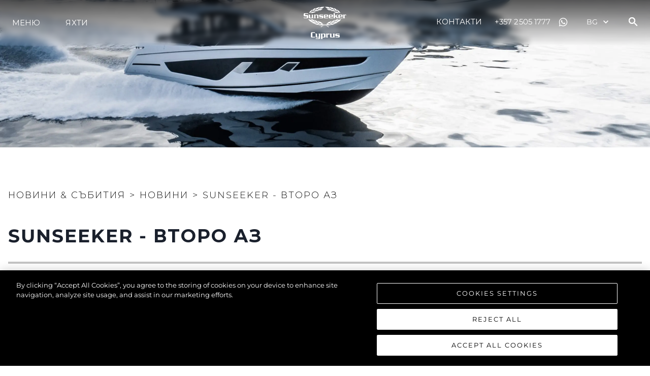

--- FILE ---
content_type: application/javascript
request_url: https://www.sunseekercyprus.com.cy/_next/static/chunks/f0bb905fb0e3da08837558019685b8dfe3cc9d80.0eb20e91fbbcd1524f58.js
body_size: 74842
content:
(window.webpackJsonp_N_E=window.webpackJsonp_N_E||[]).push([[8],{"+QmB":function(e,t,n){"use strict";n.d(t,"a",(function(){return f}));var r=n("155x"),i=n("sKyC"),o=n("4jWa"),a=n("CRla"),c=n("U6LL"),l=n("epLR"),s=n("pr4h"),u=n("q1tI");function d(){return(d=Object.assign||function(e){for(var t=1;t<arguments.length;t++){var n=arguments[t];for(var r in n)Object.prototype.hasOwnProperty.call(n,r)&&(e[r]=n[r])}return e}).apply(this,arguments)}var f=Object(i.a)(((e,t)=>{var n=Object(o.a)("Input",e),i=Object(a.b)(e),s=Object(r.a)(i),f=Object(l.b)("chakra-input",e.className);return u.createElement(c.a.input,d({},s,{__css:n.field,ref:t,className:f}))}));s.a&&(f.displayName="Input"),f.id="Input"},"+Ue9":function(e,t,n){"use strict";n.d(t,"a",(function(){return d}));var r=n("nKUr"),i=n("q1tI"),o=n.n(i),a=n("g4pe"),c=n.n(a),l=n("20a2"),s=n("IF/j"),u={bg:"bg-BG",en:"en-GB","en-US":"en-US",it:"it-IT",fr:"fr-FR",es:"es-ES",ru:"ru-RU",zh:"zh-CN",pt:"pt-PT",de:"de-DE",tr:"tr-TR",pl:"pl-PL",nl:"nl-NL",ar:"ar-AE"},d=function(e){var t,n=e.meta,i=e.siteConfig,a=e.image,d=void 0===a?"/images/0d24acdb5bd9675cd9f8ea8c5de73862/en/HOMEPAGE-LAUNCH.jpg":a,f=e.schema,p=void 0===f?null:f,h=Object(l.useRouter)(),v=null!==i&&void 0!==i&&i.domain?"https://www.".concat(null===i||void 0===i?void 0:i.domain):null,b=v?"".concat(v,"/").concat(h.locale):null,m=v?"".concat(v).concat("en"!==h.locale?"/".concat(h.locale):""):null,g={"@context":"http://schema.org","@type":"WebSite","@id":"#website",url:b,name:null===i||void 0===i?void 0:i.name},y=null!==(t=null===i||void 0===i?void 0:i.socials)&&void 0!==t?t:[],j={"@context":"http://schema.org","@type":"Organization",url:"".concat(b).concat(h.asPath),sameAs:y.map((function(e){return e.link})),"@id":"#organization",name:null===i||void 0===i?void 0:i.name,logo:null!==i&&void 0!==i&&i.logo?Object(s.p)(null===i||void 0===i?void 0:i.logo):"".concat(v,"/images/SunseekerLogo.svg")};return Object(r.jsxs)(c.a,{children:[Object(r.jsx)("title",{children:null===n||void 0===n?void 0:n.title}),Object(r.jsx)("meta",{name:"description",content:null===n||void 0===n?void 0:n.description}),Object(r.jsx)("meta",{name:"og:description",content:null===n||void 0===n?void 0:n.description},"description"),Object(r.jsx)("meta",{property:"og:title",content:null===n||void 0===n?void 0:n.title},"og:title"),Object(r.jsx)("meta",{property:"og:type",content:"website"},"og:type"),Object(r.jsx)("meta",{property:"og:url",content:"".concat(m).concat("/"!==h.asPath?h.asPath:"")},"og:url"),Object(r.jsx)("meta",{property:"og:description",content:null===n||void 0===n?void 0:n.description},"og:description"),d&&Object(r.jsx)("meta",{property:"og:image",content:Object(s.p)(d,627,1200,627,1200)}),Object(r.jsx)("meta",{property:"og:site_name",content:null===i||void 0===i?void 0:i.name},"og:site_name"),Object(r.jsx)("meta",{property:"og:locale",content:h.locale}),b&&Object(r.jsx)("link",{rel:"canonical",href:"".concat(m).concat("/"!==h.asPath?h.asPath:"")}),v&&Object(r.jsx)("link",{rel:"alternate",href:"".concat(v).concat("/"!==h.asPath?h.asPath:""),hrefLang:"x-default"}),v&&i.languages.map((function(e,t){var n;return Object(r.jsx)("link",{rel:"alternate",href:"".concat(v).concat("en"===e||"en-US"===e?"":"/"+e).concat("/"!==h.asPath?h.asPath:""),hrefLang:null!==(n=u[e])&&void 0!==n?n:e},t)})),Object(r.jsx)("meta",{name:"twitter:card",content:"summary"}),Object(r.jsx)("meta",{name:"twitter:description",content:null===n||void 0===n?void 0:n.description}),Object(r.jsx)("meta",{name:"twitter:title",content:null===n||void 0===n?void 0:n.title}),y.map((function(e,t){if("TWITTER"!==e.type)return null;var n=e.link.replace(/(.*)\.com\//,"");return Object(r.jsxs)(o.a.Fragment,{children:[Object(r.jsx)("meta",{name:"twitter:site",content:"@".concat(n)}),Object(r.jsx)("meta",{name:"twitter:creator",content:"@".concat(n)})]},t)})),v&&Object(r.jsx)("script",{type:"application/ld+json",dangerouslySetInnerHTML:{__html:JSON.stringify(g)}}),v&&Object(r.jsx)("script",{type:"application/ld+json",dangerouslySetInnerHTML:{__html:JSON.stringify(j)}}),p&&Object(r.jsx)("script",{type:"application/ld+json",dangerouslySetInnerHTML:{__html:JSON.stringify(p)}})]})}},"/0+H":function(e,t,n){"use strict";t.__esModule=!0,t.isInAmpMode=a,t.useAmp=function(){return a(i.default.useContext(o.AmpStateContext))};var r,i=(r=n("q1tI"))&&r.__esModule?r:{default:r},o=n("lwAK");function a(){var e=arguments.length>0&&void 0!==arguments[0]?arguments[0]:{},t=e.ampFirst,n=void 0!==t&&t,r=e.hybrid,i=void 0!==r&&r,o=e.hasQuery,a=void 0!==o&&o;return n||i&&a}},"0SSZ":function(e,t,n){"use strict";n.d(t,"a",(function(){return i}));var r=n("6qu1"),i=Object(r.a)({d:"M10 6L8.59 7.41 13.17 12l-4.58 4.59L10 18l6-6z",displayName:"ChevronRightIcon"})},"0qAz":function(e,t,n){"use strict";var r;n.d(t,"a",(function(){return i})),function(e){e.Fixed="+351 289",e.Mobile="+351 91"}(r||(r={}));var i=function(e,t){var n;return null!==e&&void 0!==e&&null!==(n=e.domain)&&void 0!==n&&n.split(".").includes("pt")?null!==t&&void 0!==t&&t.startsWith(r.Fixed)?"phone-label-fixed":"phone-label-mobile":""}},"155x":function(e,t,n){"use strict";n.d(t,"a",(function(){return k}));var r=n("epLR"),i=n("KwD7"),o=n("t6h6"),a=n("yXpn"),c=n("sKyC"),l=n("4jWa"),s=n("CRla"),u=n("5+Am"),d=n("U6LL"),f=n("pr4h"),p=n("KTVP"),h=n("/XWH"),v=n("q1tI");function b(){return(b=Object.assign||function(e){for(var t=1;t<arguments.length;t++){var n=arguments[t];for(var r in n)Object.prototype.hasOwnProperty.call(n,r)&&(e[r]=n[r])}return e}).apply(this,arguments)}function m(e,t){if(null==e)return{};var n,r,i={},o=Object.keys(e);for(r=0;r<o.length;r++)n=o[r],t.indexOf(n)>=0||(i[n]=e[n]);return i}var[g,y]=Object(p.a)({strict:!1,name:"FormControlContext"});var j=Object(c.a)(((e,t)=>{var n=Object(l.a)("Form",e),c=function(e){var{id:t,isRequired:n,isInvalid:c,isDisabled:l,isReadOnly:s}=e,u=m(e,["id","isRequired","isInvalid","isDisabled","isReadOnly"]),d=Object(o.b)(),f=t||"field-"+d,p=f+"-label",g=f+"-feedback",y=f+"-helptext",[j,x]=v.useState(!1),[O,w]=v.useState(!1),[k,S]=Object(a.a)(),C=v.useCallback((function(e,t){return void 0===e&&(e={}),void 0===t&&(t=null),b({id:y},e,{ref:Object(h.a)(t,(e=>{e&&w(!0)}))})}),[y]),_=v.useCallback((function(e,t){var n,i;return void 0===e&&(e={}),void 0===t&&(t=null),b({},e,{ref:t,"data-focus":Object(r.c)(k),"data-disabled":Object(r.c)(l),"data-invalid":Object(r.c)(c),"data-readonly":Object(r.c)(s),id:null!=(n=e.id)?n:p,htmlFor:null!=(i=e.htmlFor)?i:f})}),[f,l,k,c,s,p]),E=v.useCallback((function(e,t){return void 0===e&&(e={}),void 0===t&&(t=null),b({id:g},e,{ref:Object(h.a)(t,(e=>{e&&x(!0)})),"aria-live":"polite"})}),[g]),T=v.useCallback((function(e,t){return void 0===e&&(e={}),void 0===t&&(t=null),b({},e,u,{ref:t,role:"group"})}),[u]),P=v.useCallback((function(e,t){return void 0===e&&(e={}),void 0===t&&(t=null),b({},e,{ref:t,role:"presentation","aria-hidden":!0,children:e.children||"*"})}),[]),L=v.useCallback((()=>{Object(i.f)(S.on)}),[S]);return{isRequired:!!n,isInvalid:!!c,isReadOnly:!!s,isDisabled:!!l,isFocused:!!k,onFocus:L,onBlur:S.off,hasFeedbackText:j,setHasFeedbackText:x,hasHelpText:O,setHasHelpText:w,id:f,labelId:p,feedbackId:g,helpTextId:y,htmlProps:u,getHelpTextProps:C,getErrorMessageProps:E,getRootProps:T,getLabelProps:_,getRequiredIndicatorProps:P}}(Object(s.b)(e)),{getRootProps:f}=c,p=m(c,["getRootProps","htmlProps"]),y=Object(r.b)("chakra-form-control",e.className),j=v.useMemo((()=>p),[p]);return v.createElement(g,{value:j},v.createElement(u.b,{value:n},v.createElement(d.a.div,b({},f({},t),{className:y,__css:{width:"100%",position:"relative"}}))))}));f.a&&(j.displayName="FormControl");var x=Object(c.a)(((e,t)=>{var n=y(),i=Object(u.d)(),o=Object(r.b)("chakra-form__helper-text",e.className);return v.createElement(d.a.div,b({},null==n?void 0:n.getHelpTextProps(e,t),{__css:i.helperText,className:o}))}));function O(){return(O=Object.assign||function(e){for(var t=1;t<arguments.length;t++){var n=arguments[t];for(var r in n)Object.prototype.hasOwnProperty.call(n,r)&&(e[r]=n[r])}return e}).apply(this,arguments)}function w(e,t){if(null==e)return{};var n,r,i={},o=Object.keys(e);for(r=0;r<o.length;r++)n=o[r],t.indexOf(n)>=0||(i[n]=e[n]);return i}function k(e){var t=function(e){var t,n,r,o=y(),{id:a,disabled:c,readOnly:l,required:s,isRequired:u,isInvalid:d,isReadOnly:f,isDisabled:p,onFocus:h,onBlur:v}=e,b=w(e,["id","disabled","readOnly","required","isRequired","isInvalid","isReadOnly","isDisabled","onFocus","onBlur"]),m=[];null!=o&&o.hasFeedbackText&&null!=o&&o.isInvalid&&m.push(o.feedbackId);null!=o&&o.hasHelpText&&m.push(o.helpTextId);return O({},b,{"aria-describedby":m.join(" ")||void 0,id:null!=a?a:null==o?void 0:o.id,isDisabled:null!=(t=null!=c?c:p)?t:null==o?void 0:o.isDisabled,isReadOnly:null!=(n=null!=l?l:f)?n:null==o?void 0:o.isReadOnly,isRequired:null!=(r=null!=s?s:u)?r:null==o?void 0:o.isRequired,isInvalid:null!=d?d:null==o?void 0:o.isInvalid,onFocus:Object(i.b)(null==o?void 0:o.onFocus,h),onBlur:Object(i.b)(null==o?void 0:o.onBlur,v)})}(e),{isDisabled:n,isInvalid:o,isReadOnly:a,isRequired:c}=t;return O({},w(t,["isDisabled","isInvalid","isReadOnly","isRequired"]),{disabled:n,readOnly:a,required:c,"aria-invalid":Object(r.a)(o),"aria-required":Object(r.a)(c),"aria-readonly":Object(r.a)(a)})}f.a&&(x.displayName="FormHelperText")},"1hsG":function(e,t,n){"use strict";n.d(t,"a",(function(){return _}));var r=n("nKUr"),i=n("vJKn"),o=n.n(i),a=n("cpVT"),c=n("rg98"),l=n("jT3O"),s=(n("q1tI"),n("ueHc")),u=n("wZsY"),d=n("+QmB"),f=n("dFB2"),p=n("3L07"),h=n("v7Hm"),v=n("MAJE"),b=n("tofy"),m=n("5SEd"),g=n("KYPV"),y=n("yzAy"),j=n("xm5f"),x=n("40sD"),O=n("a1Hr");function w(e,t){var n=Object.keys(e);if(Object.getOwnPropertySymbols){var r=Object.getOwnPropertySymbols(e);t&&(r=r.filter((function(t){return Object.getOwnPropertyDescriptor(e,t).enumerable}))),n.push.apply(n,r)}return n}function k(e){for(var t=1;t<arguments.length;t++){var n=null!=arguments[t]?arguments[t]:{};t%2?w(Object(n),!0).forEach((function(t){Object(a.a)(e,t,n[t])})):Object.getOwnPropertyDescriptors?Object.defineProperties(e,Object.getOwnPropertyDescriptors(n)):w(Object(n)).forEach((function(t){Object.defineProperty(e,t,Object.getOwnPropertyDescriptor(n,t))}))}return e}function S(){var e=Object(l.a)(["\n  color: rgba(0, 0, 0, 0.8);\n  font-size: 16px;\n  font-weight: 400;\n  line-height: 25px;\n  text-transform: capitalize;\n\n  @media (max-width: 768px) {\n    font-size: 13px;\n  }\n"]);return S=function(){return e},e}var C=m.a.label(S()),_=function(e){var t=e.open,n=e.onClose,i=e.brochure,a=Object(j.b)("common").t,l=Object(g.a)({initialValues:{newsletter:!1,name:"",email:""},validate:x.a,onSubmit:function(){var e=Object(c.a)(o.a.mark((function e(t,r){var i,a,c,l,s;return o.a.wrap((function(e){for(;;)switch(e.prev=e.next){case 0:return i=r.setSubmitting,a=r.setErrors,e.prev=1,e.next=4,y.a.post(null,k({domain:"sunseekercyprus.com.cy",submission_url:window.location.href},t));case 4:return l=e.sent,s=l.data,null!==(c=s.brochureDownload)&&void 0!==c&&c.success&&(Object(O.a)("rangeBrochureDownload",{Name:t.name,"Email address":t.email,Newsletter:t.newsletter}),window.open("","_blank").location="/range-brochure",n()),e.abrupt("return",s);case 10:e.prev=10,e.t0=e.catch(1),a({name:"There was a problem. Please try again."});case 13:return e.prev=13,i(!1),e.finish(13);case 16:case"end":return e.stop()}}),e,null,[[1,10,13,16]])})));return function(t,n){return e.apply(this,arguments)}}()});return Object(r.jsx)(r.Fragment,{children:Object(r.jsxs)(s.a,{isOpen:t,onClose:n,children:[Object(r.jsx)(s.e,{}),Object(r.jsxs)(s.d,{background:"white",children:[Object(r.jsx)(s.c,{}),Object(r.jsx)(s.b,{children:Object(r.jsx)("form",{onSubmit:l.handleSubmit,children:Object(r.jsxs)(h.a,{backgroundColor:"white",px:"20px",py:"20px",children:[Object(r.jsx)(v.a,{mb:{base:"40px"},fontSize:{base:"13px",md:"16px"},lineHeight:{base:"26px"},fontWeight:{base:"400"},children:null===i||void 0===i?void 0:i.link}),Object(r.jsxs)(u.b,{spacing:{base:"20px",md:"40px"},children:[Object(r.jsxs)(r.Fragment,{children:[Object(r.jsxs)(h.a,{w:"100%",children:[Object(r.jsxs)(C,{children:[a("name")," *"]}),Object(r.jsx)(d.a,{variant:"flushed",color:"black",borderColor:"black",focusBorderColor:"black",name:"name",onChange:l.handleChange,value:l.values.name}),l.errors.name?Object(r.jsx)(h.a,{color:"red",children:l.errors.name}):null]}),Object(r.jsxs)(h.a,{w:"100%",children:[Object(r.jsxs)(C,{children:[a("email")," *"]}),Object(r.jsx)(d.a,{variant:"flushed",color:"black",borderColor:"black",focusBorderColor:"black",name:"email",onChange:l.handleChange,value:l.values.email}),l.errors.email?Object(r.jsx)(h.a,{color:"red",children:l.errors.email}):null]}),Object(r.jsx)(h.a,{w:"100%",children:Object(r.jsx)(f.a,{name:"newsletter",onChange:l.handleChange,value:"1",children:a("keep-me-up-to-date")})})]}),Object(r.jsx)(b.a,{justifyContent:"center",children:Object(r.jsx)(p.a,{width:{base:"100%",md:"unset"},colorScheme:"black",textTransform:"uppercase",variant:"solid",color:"white",background:"black",borderRadius:"0",fontWeight:"500",fontSize:{base:"12px",md:"16px"},lineHeight:"50px",px:"70px",height:"50px",type:"submit",disabled:l.isSubmitting,children:"DOWNLOAD NOW"})})]})]})})})]})]})})}},"2SVd":function(e,t,n){"use strict";e.exports=function(e){return/^([a-z][a-z\d\+\-\.]*:)?\/\//i.test(e)}},"3/ER":function(e,t,n){"use strict";(function(e){var r=n("Ju5/"),i="object"==typeof exports&&exports&&!exports.nodeType&&exports,o=i&&"object"==typeof e&&e&&!e.nodeType&&e,a=o&&o.exports===i?r.a.Buffer:void 0,c=a?a.allocUnsafe:void 0;t.a=function(e,t){if(t)return e.slice();var n=e.length,r=c?c(n):new e.constructor(n);return e.copy(r),r}}).call(this,n("Az8m")(e))},"3L07":function(e,t,n){"use strict";n.d(t,"a",(function(){return x}));var r=n("/XWH"),i=n("M/Vb"),o=n("sKyC"),a=n("4jWa"),c=n("CRla"),l=n("U6LL"),s=n("qd8s"),u=n.n(s),d=n("epLR"),f=n("pr4h"),p=n("q1tI"),h=n("KTVP");function v(){return(v=Object.assign||function(e){for(var t=1;t<arguments.length;t++){var n=arguments[t];for(var r in n)Object.prototype.hasOwnProperty.call(n,r)&&(e[r]=n[r])}return e}).apply(this,arguments)}var[b,m]=Object(h.a)({strict:!1,name:"ButtonGroupContext"}),g=Object(o.a)(((e,t)=>{var{size:n,colorScheme:r,variant:i,className:o,spacing:a="0.5rem",isAttached:c,isDisabled:s}=e,u=function(e,t){if(null==e)return{};var n,r,i={},o=Object.keys(e);for(r=0;r<o.length;r++)n=o[r],t.indexOf(n)>=0||(i[n]=e[n]);return i}(e,["size","colorScheme","variant","className","spacing","isAttached","isDisabled"]),f=Object(d.b)("chakra-button__group",o),h=p.useMemo((()=>({size:n,colorScheme:r,variant:i,isDisabled:s})),[n,r,i,s]),m={display:"inline-flex"};return m=v({},m,c?{"> *:first-of-type:not(:last-of-type)":{borderEndRadius:0},"> *:not(:first-of-type):not(:last-of-type)":{borderRadius:0},"> *:not(:first-of-type):last-of-type":{borderStartRadius:0}}:{"& > *:not(style) ~ *:not(style)":{marginStart:a}}),p.createElement(b,{value:h},p.createElement(l.a.div,v({ref:t,role:"group",__css:m,className:f},u)))}));function y(e,t){if(null==e)return{};var n,r,i={},o=Object.keys(e);for(r=0;r<o.length;r++)n=o[r],t.indexOf(n)>=0||(i[n]=e[n]);return i}function j(){return(j=Object.assign||function(e){for(var t=1;t<arguments.length;t++){var n=arguments[t];for(var r in n)Object.prototype.hasOwnProperty.call(n,r)&&(e[r]=n[r])}return e}).apply(this,arguments)}f.a&&(g.displayName="ButtonGroup");var x=Object(o.a)(((e,t)=>{var n,i=m(),o=Object(a.b)("Button",j({},i,e)),s=Object(c.b)(e),{isDisabled:f=(null==i?void 0:i.isDisabled),isLoading:h,isActive:v,isFullWidth:b,children:g,leftIcon:x,rightIcon:k,loadingText:S,iconSpacing:C="0.5rem",type:_,spinner:E,spinnerPlacement:T="start",className:P,as:L}=s,I=y(s,["isDisabled","isLoading","isActive","isFullWidth","children","leftIcon","rightIcon","loadingText","iconSpacing","type","spinner","spinnerPlacement","className","as"]),M=u()({},null!=(n=null==o?void 0:o._focus)?n:{},{zIndex:1}),R=j({display:"inline-flex",appearance:"none",alignItems:"center",justifyContent:"center",userSelect:"none",position:"relative",whiteSpace:"nowrap",verticalAlign:"middle",outline:"none",width:b?"100%":"auto"},o,!!i&&{_focus:M}),{ref:A,type:D}=function(e){var[t,n]=p.useState(!e),r=p.useCallback((e=>{e&&n("BUTTON"===e.tagName)}),[]),i=t?"button":void 0;return{ref:r,type:i}}(L);return p.createElement(l.a.button,j({disabled:f||h,ref:Object(r.a)(t,A),as:L,type:null!=_?_:D,"data-active":Object(d.c)(v),"data-loading":Object(d.c)(h),__css:R,className:Object(d.b)("chakra-button",P)},I),x&&!h&&p.createElement(O,{marginEnd:C},x),h&&"start"===T&&p.createElement(w,{className:"chakra-button__spinner--start",label:S,placement:"start"},E),h?S||p.createElement(l.a.span,{opacity:0},g):g,h&&"end"===T&&p.createElement(w,{className:"chakra-button__spinner--end",label:S,placement:"end"},E),k&&!h&&p.createElement(O,{marginStart:C},k))}));f.a&&(x.displayName="Button");var O=e=>{var{children:t,className:n}=e,r=y(e,["children","className"]),i=p.isValidElement(t)?p.cloneElement(t,{"aria-hidden":!0,focusable:!1}):t,o=Object(d.b)("chakra-button__icon",n);return p.createElement(l.a.span,j({display:"inline-flex",alignSelf:"center",flexShrink:0},r,{className:o}),i)};f.a&&(O.displayName="ButtonIcon");var w=e=>{var{label:t,placement:n,children:r=p.createElement(i.a,{color:"currentColor",width:"1em",height:"1em"}),className:o,__css:a}=e,c=y(e,["label","placement","spacing","children","className","__css"]),s=Object(d.b)("chakra-button__spinner",o),u=j({display:"flex",alignItems:"center",position:t?"relative":"absolute",["start"===n?"marginEnd":"marginStart"]:t?"0.5rem":0,fontSize:"1em",lineHeight:"normal"},a);return p.createElement(l.a.div,j({className:s},c,{__css:u}),r)};f.a&&(w.displayName="ButtonSpinner")},"40sD":function(e,t,n){"use strict";n.d(t,"b",(function(){return i})),n.d(t,"c",(function(){return o})),n.d(t,"a",(function(){return a}));var r=n("IF/j"),i=function(e,t){var n={};return t.name||(n.name="Required"),t.email?Object(r.C)(t.email)||(n.email="Invalid email address"):n.email="Required",t.enquiry_type||(n.enquiry_type="Required"),!t.office_location&&e&&(n.office_location="Required"),t.message||(n.message="Required"),n},o=function(e,t){var n={};return t.boat_make||(n.boat_make="Required"),t.boat_model||(n.boat_model="Required"),t.year||(n.year="Required"),t.boat_location||(n.boat_location="Required"),t.tax_paid_status||(n.tax_paid_status="Required"),t.engine_hours||(n.engine_hours="Required"),t.accept_term||(n.accept_term="Required"),t.name||(n.name="Required"),t.phone||(n.phone="Required"),t.email?Object(r.C)(t.email)||(n.email="Invalid email address"):n.email="Required",t.enquiry_type||(n.enquiry_type="Required"),n},a=function(e){var t={};return e.name||(t.name="Required"),e.email?Object(r.C)(e.email)||(t.email="Invalid email address"):t.email="Required",t}},"48fX":function(e,t,n){var r=n("qhzo");e.exports=function(e,t){if("function"!==typeof t&&null!==t)throw new TypeError("Super expression must either be null or a function");e.prototype=Object.create(t&&t.prototype,{constructor:{value:e,writable:!0,configurable:!0}}),t&&r(e,t)}},"5fIB":function(e,t,n){var r=n("7eYB");e.exports=function(e){if(Array.isArray(e))return r(e)}},"5oMp":function(e,t,n){"use strict";e.exports=function(e,t){return t?e.replace(/\/+$/,"")+"/"+t.replace(/^\/+/,""):e}},"5pGj":function(e,t,n){"use strict";n.d(t,"a",(function(){return d}));var r=n("sKyC"),i=n("CRla"),o=n("4jWa"),a=n("U6LL"),c=n("epLR"),l=n("pr4h"),s=n("q1tI");function u(){return(u=Object.assign||function(e){for(var t=1;t<arguments.length;t++){var n=arguments[t];for(var r in n)Object.prototype.hasOwnProperty.call(n,r)&&(e[r]=n[r])}return e}).apply(this,arguments)}var d=Object(r.a)(((e,t)=>{var n=Object(i.b)(e),{className:r,centerContent:l}=n,d=function(e,t){if(null==e)return{};var n,r,i={},o=Object.keys(e);for(r=0;r<o.length;r++)n=o[r],t.indexOf(n)>=0||(i[n]=e[n]);return i}(n,["className","centerContent"]),f=Object(o.b)("Container",e);return s.createElement(a.a.div,u({ref:t,className:Object(c.b)("chakra-container",r)},d,{__css:u({},f,l&&{display:"flex",flexDirection:"column",alignItems:"center"})}))}));l.a&&(d.displayName="Container")},"6qu1":function(e,t,n){"use strict";n.d(t,"a",(function(){return l}));var r=n("sKyC"),i=n("pr4h"),o=n("q1tI"),a=n("oSKe");function c(){return(c=Object.assign||function(e){for(var t=1;t<arguments.length;t++){var n=arguments[t];for(var r in n)Object.prototype.hasOwnProperty.call(n,r)&&(e[r]=n[r])}return e}).apply(this,arguments)}function l(e){var{viewBox:t="0 0 24 24",d:n,path:l,displayName:s,defaultProps:u={}}=e,d=Object(r.a)(((e,r)=>o.createElement(a.a,c({ref:r,viewBox:t},u,e),null!=l?l:o.createElement("path",{fill:"currentColor",d:n}))));return i.a&&(d.displayName=s),d}},"7zvs":function(e,t,n){"use strict";n.d(t,"a",(function(){return te}));var r=n("nKUr"),i=n("cpVT"),o=n("xvhg"),a=n("jT3O"),c=n("q1tI"),l=n.n(c),s=n("5SEd"),u=n("OS56"),d=n.n(u),f=n("MAJE"),p=n("tofy"),h=n("3L07"),v=n("v7Hm"),b=n("Z12H"),m=n("YFqc"),g=n.n(m),y=n("ATyU"),j=n("+NxG"),x=n("PGlZ"),O=n("xm5f"),w=n("IF/j"),k=n("EV5P"),S=n("0SSZ"),C=n("ADvz"),_=n("VoOh"),E=n("20a2"),T=n("9Koi"),P=n("sKyC"),L=n("4jWa"),I=n("CRla"),M=n("U6LL"),R=n("epLR"),A=n("pr4h");function D(){return(D=Object.assign||function(e){for(var t=1;t<arguments.length;t++){var n=arguments[t];for(var r in n)Object.prototype.hasOwnProperty.call(n,r)&&(e[r]=n[r])}return e}).apply(this,arguments)}function N(e,t){if(null==e)return{};var n,r,i={},o=Object.keys(e);for(r=0;r<o.length;r++)n=o[r],t.indexOf(n)>=0||(i[n]=e[n]);return i}var z=Object(P.a)(((e,t)=>{var n=Object(L.b)("Divider",e),{borderLeftWidth:r,borderBottomWidth:i,borderTopWidth:o,borderRightWidth:a,borderWidth:l,borderStyle:s,borderColor:u}=n,d=N(n,["borderLeftWidth","borderBottomWidth","borderTopWidth","borderRightWidth","borderWidth","borderStyle","borderColor"]),f=Object(I.b)(e),{className:p,orientation:h="horizontal",__css:v}=f,b=N(f,["className","orientation","__css"]),m={vertical:{borderLeftWidth:r||a||l||"1px",height:"100%"},horizontal:{borderBottomWidth:i||o||l||"1px",width:"100%"}};return c.createElement(M.a.hr,D({ref:t,"aria-orientation":h},b,{__css:D({},d,{border:"0",borderColor:u,borderStyle:s},m[h],v),className:Object(R.b)("chakra-divider",p)}))}));A.a&&(z.displayName="Divider");var H=n("diPD"),F=function(e){var t=e.darkMode,n=e.textAlignment,i=e.textVariants,o=e.title,a=e.viewMore;return Object(r.jsxs)(v.a,{flexDirection:"column",display:"flex",borderBottomColor:t?"black":"white",maxW:{base:"auto",md:"45%"},marginTop:{base:0,md:"auto"},height:"auto !important",width:"100%",children:[Object(r.jsx)(f.a,{textAlign:{base:"center",md:n},fontWeight:"300",fontSize:{base:"22px",sm:"24px",md:"35px",lg:"auto"},letterSpacing:{base:"3px",md:"1px",lg:"auto"},lineHeight:{base:"33px",md:"50px"},textTransform:"uppercase",color:t?"black":"white",as:y.a.p,variants:i,children:o}),(null===a||void 0===a?void 0:a.link)&&Object(r.jsx)(p.a,{marginLeft:{base:"auto",md:"unset"},marginRight:{base:"auto",md:"unset"},marginTop:{base:"10px",md:"unset"},justifyContent:"left"===n?"flex-start":"flex-end",height:"auto !important",children:Object(r.jsx)(H.a,{link:null===a||void 0===a?void 0:a.link,className:"view-more",text:null===a||void 0===a?void 0:a.text,textAlign:"flex-end",mobileAlign:"flex-start",darkMode:t,withChevron:!1})})]})},W=function(e){var t=e.darkMode,n=(e.textAlignment,e.textVariants),i=e.viewMore,o=e.title,a=e.atl_ego_title,c=e.alt_ego_viewMore;return Object(r.jsxs)(v.a,{className:"wrapper",position:"absolute",left:"0",top:"0",height:"100%",width:"100%",px:{base:"0",md:"100px"},py:{base:"100px",md:"200px"},margin:"auto",color:"#FFF",display:"flex",flexDirection:{base:"column",md:"row"},alignItems:{base:"center",md:"flex-end"},justifyContent:"center",zIndex:"9",children:[Object(r.jsx)(F,{darkMode:t,textAlignment:"right",textVariants:n,title:o,alt:o,viewMore:i}),Object(r.jsx)(v.a,{borderBottom:"1px solid transparent",transform:"translateY(-3px)\n      translateX(5px)\n      rotate(110deg)",width:{sm:"80px",md:"100px",lg:"200px"},marginTop:{sm:"30px",md:"0px"},marginLeft:"15px",borderColor:t?"black":"white",height:"47px !important",display:{base:"none",md:"block"}}),Object(r.jsx)(v.a,{borderBottom:"1px solid transparent",borderColor:t?"black":"white",height:"auto !important",margin:{base:"30px 0",md:"0px"},display:{base:"block",md:"none"},width:"90%"}),Object(r.jsx)(F,{darkMode:t,textAlignment:"left",textVariants:n,title:a,alt:a,viewMore:c})]})};function B(e,t){var n=Object.keys(e);if(Object.getOwnPropertySymbols){var r=Object.getOwnPropertySymbols(e);t&&(r=r.filter((function(t){return Object.getOwnPropertyDescriptor(e,t).enumerable}))),n.push.apply(n,r)}return n}function q(e){for(var t=1;t<arguments.length;t++){var n=null!=arguments[t]?arguments[t]:{};t%2?B(Object(n),!0).forEach((function(t){Object(i.a)(e,t,n[t])})):Object.getOwnPropertyDescriptors?Object.defineProperties(e,Object.getOwnPropertyDescriptors(n)):B(Object(n)).forEach((function(t){Object.defineProperty(e,t,Object.getOwnPropertyDescriptor(n,t))}))}return e}var U=function(e){var t,n=e.triggerOnce,i=e.item,o=e.positioning,a=e.textAlign,c=e.darkMode,s=e.isInternational,u=Object(x.a)({triggerOnce:n}),d=u.ref,b=u.inView,m=Object(j.a)(),g=Object(E.useRouter)(),O=Object(T.a)("common").i18n;l.a.useEffect((function(){b&&m.start("visible"),b||m.start("hidden")}),[m,b]);var w={hidden:{y:100,opacity:0},visible:{y:0,opacity:1,transition:{type:"tween",duration:1}}},k={hidden:{opacity:0},visible:{opacity:1,transition:{staggerChildren:.5,duration:1}}};return i.headline2?Object(r.jsx)(W,{darkMode:c,textVariants:k,viewMore:{link:i.buttonLink,text:i.buttonText},title:i.headline,alt:i.image_alt,atl_ego_title:i.headline2,alt_ego_viewMore:{link:i.buttonLink2,text:i.buttonText2}}):null!==i&&void 0!==i&&i.headline?Object(r.jsxs)(p.a,q(q({as:y.a.div,initial:"hidden",height:"auto !important",animate:m,variants:k,alignItems:"center",color:"white",flexDirection:"column",justifyContent:"center",textAlign:"center",zIndex:"1",position:"absolute",width:{base:"80%",md:"auto"}},o),{},{children:[Object(r.jsxs)(v.a,{mb:null!==i&&void 0!==i&&i.tagline?"15px":0,height:"auto !important",textAlign:{base:"center",md:a},inlineSize:"100%",overflowWrap:"break-word",children:[Object(r.jsx)(f.a,{as:y.a.h1,ref:d,variants:w,fontSize:"55px",mb:"5px",textTransform:"uppercase",lineHeight:{xl:"50px"},color:c?"black":"white",sx:{"@media only screen and (max-width: 450px)":{fontSize:"9vw"},"@media only screen and (max-width: 320px)":{fontSize:"32px"}},children:null===i||void 0===i?void 0:i.headline}),(null===i||void 0===i?void 0:i.tagline)&&Object(r.jsx)(f.a,{as:y.a.p,variants:w,className:"text-light",fontSize:"22px",py:"0",color:c?"black":"white",children:null===i||void 0===i?void 0:i.tagline}),Object(r.jsx)(z,{as:y.a.div,variants:{hidden:{width:0},visible:{width:"auto",transition:{duration:1}}},mb:"15px",height:"auto !important",borderColor:c?"#000000":"#ffffff",mt:null!==i&&void 0!==i&&i.tagline?"10px":"15px"})]}),Object(r.jsx)(p.a,{mb:"20px",height:"auto !important",width:"100%",flexDir:"row",justifyContent:{base:"center",lg:"left"===a?"flex-start":"right"===a?"flex-end":"center"},inlineSize:"100%",overflowWrap:"break-word",children:Object(r.jsx)(h.a,{as:y.a.button,variants:{hidden:{y:100,opacity:0},visible:{y:0,opacity:1,transition:{duration:1}}},whileHover:{fontWeight:"600"},textTransform:"uppercase",variant:"link",colorScheme:"white",borderRadius:"60px",fontWeight:"400",fontSize:"20px",letterSpacing:"4px",textAlign:{base:"center",md:a},color:c?"black":"white",_hover:{textDecoration:"none"},sx:{"@media only screen and (max-width: 600px)":{fontSize:"20px",whiteSpace:"normal",wordWrap:"break-word"}},onClick:function(){var e;return g.push(!s&&(null===(e=i.buttonLinkDealer)||void 0===e?void 0:e.length)>0?i.buttonLinkDealer:null===i||void 0===i?void 0:i.buttonLink,void 0,{locale:O.language})},children:!s&&(null===(t=i.buttonTextDealer)||void 0===t?void 0:t.length)>0?i.buttonTextDealer:null===i||void 0===i?void 0:i.buttonText})}),Object(r.jsx)(p.a,{children:Object(r.jsx)(v.a,{height:"100px"})})]})):null},V=n("bPzA"),K=n("pAN+");function X(e,t){var n=Object.keys(e);if(Object.getOwnPropertySymbols){var r=Object.getOwnPropertySymbols(e);t&&(r=r.filter((function(t){return Object.getOwnPropertyDescriptor(e,t).enumerable}))),n.push.apply(n,r)}return n}function G(e){for(var t=1;t<arguments.length;t++){var n=null!=arguments[t]?arguments[t]:{};t%2?X(Object(n),!0).forEach((function(t){Object(i.a)(e,t,n[t])})):Object.getOwnPropertyDescriptors?Object.defineProperties(e,Object.getOwnPropertyDescriptors(n)):X(Object(n)).forEach((function(t){Object.defineProperty(e,t,Object.getOwnPropertyDescriptor(n,t))}))}return e}function Y(){var e=Object(a.a)(["\n  align-items: center;\n  bottom: 0px;\n  color: white;\n  display: flex;\n  flex-direction: column;\n  height: 50% !important;\n  justify-content: center;\n  left: 0;\n  position: absolute;\n  text-align: center;\n  width: 100%;\n  z-index: 1;\n  @media (max-width: 768px) {\n    bottom: 31px;\n    height: 65% !important;\n    padding: 25px;\n  }\n"]);return Y=function(){return e},e}function J(){var e=Object(a.a)(["\n  // min-width: 100vw;\n  overflow: hidden;\n  position: relative;\n"]);return J=function(){return e},e}function Z(){var e=Object(a.a)(["\n  background: ",";\n  background-blend-mode: ",";\n  background-color: #0000003d;\n  background-position: ",";\n  background-size: cover;\n  height: 100%;\n  width: 100%;\n  position: relative;\n  video {\n    /* position: fixed; */\n    bottom: 0;\n    min-height: 100%;\n    min-width: 100%;\n    object-fit: cover;\n    right: 0;\n  }\n"]);return Z=function(){return e},e}var $=Object(s.a)(y.a.div)(Z(),(function(e){return e.bottom_fade?"linear-gradient(180deg, rgba(255, 255, 255, 0) 0%, rgba(0,0,0,0.8) 100%),url('".concat(e.img,"')"):"url('".concat(e.img,"')")}),(function(e){return e.bottom_fade?"multiply, normal":e.overlay?"overlay":""}),(function(e){return e.legalPage?"right":"center"})),Q=s.a.div(J()),ee=Object(s.a)(y.a.div)(Y()),te=function(e){var t=e.legalPage,n=void 0!==t&&t,i=e.sliderItems,a=void 0===i?[]:i,s=e.mobileSliderItems,u=void 0===s?[]:s,m=e.type,E=e.header,T=e.height,P=void 0===T?"100vh":T,L=e.mobileLetterSpacing,I=void 0===L?"0.28em":L,M=e.mobileHeight,R=e.position,A=void 0===R?"midCenter":R,D=e.hasArrow,N=void 0!==D&&D,z=e.hasHeadlineText,H=void 0!==z&&z,F=e.headlineText,W=void 0===F?"Strong headline text":F,B=e.subHeading,q=void 0===B?"":B,X=e.subHeadelineText,Y=void 0===X?"":X,J=e.headlineCtaLink,Z=void 0===J?"":J,te=e.headlineCtaCopy,ne=void 0===te?"button text":te,re=e.hasTab,ie=void 0!==re&&re,oe=e.textWidth,ae=void 0===oe?"55%":oe,ce=e.letterSpacing,le=void 0===ce?"big":ce,se=e.hasSubHeading,ue=void 0!==se&&se,de=e.hasUnderline,fe=void 0!==de&&de,pe=e.mobileHeaderPosition,he=void 0===pe?"flex-end":pe,ve=(e.bottomFade,e.overlay),be=void 0!==ve&&ve,me=e.hasViewMore,ge=e.viewMore,ye=e.triggerOnce,je=void 0!==ye&&ye,xe=e.arrowClick,Oe=void 0===xe||xe,we=e.capitalize,ke=void 0===we||we,Se=e.showViewMoreOnMobile,Ce=void 0!==Se&&Se,_e=e.isInternational,Ee={dots:!0,arrows:!1,infinite:!0,speed:500,slidesToShow:1,slidesToScroll:1,lazyLoad:!0,initialSlide:Math.floor((null===a||void 0===a?void 0:a.length)/2),fade:!1,autoplay:!0,autoplaySpeed:4e3},Te=Object(c.useContext)(V.a),Pe=Te[0],Le=Te[1],Ie=Object(w.w)(A),Me=Ie.flexAlign,Re=Ie.headerAlign,Ae=Object(K.a)("(max-width: 768px)"),De=Object(o.a)(Ae,1)[0],Ne=Object(c.useState)(!1),ze=Ne[0],He=Ne[1],Fe=Object(K.a)("(min-width: 48em)"),We=Object(o.a)(Fe,1)[0];Object(c.useEffect)((function(){a&&(null===a||void 0===a?void 0:a.length)>0&&(He(a[0].use_dark_mode||!1),Le(G(G({},Pe),{},{heroHeaderDarkMode:a[0].use_dark_mode})))}),[a]);var Be=Object(x.a)({triggerOnce:je}),qe=Be.ref,Ue=Be.inView,Ve=Object(j.a)(),Ke=Object(O.b)("common"),Xe=Ke.t,Ge=Ke.i18n,Ye="center"==Re?Re:"right"==Re?"flex-end":"flex-start";l.a.useEffect((function(){Ue&&Ve.start("visible"),Ue||Ve.start("hidden")}),[Ve,Ue]);var Je={hidden:{opacity:0},visible:{opacity:1,transition:{staggerChildren:.5,duration:1}}},Ze=Object(k.b)(),$e=Object(o.a)(Ze,2),Qe=$e[0],et=$e[1];return Object(r.jsxs)(v.a,{"data-testid":"header-hero",bgColor:"#000",sx:{"@media (max-width: 1324px)":{minHeight:M},"@media (min-width: 1325px)":{minHeight:P}},pos:"relative",children:[Object(r.jsx)(d.a,G(G({},Ee),{},{children:null===a||void 0===a?void 0:a.map((function(e){var t,i,o,c,l,s,d,f,p,h,v,b,g,y,j,x,O;switch(null!==e&&void 0!==e&&e.headline_alignment&&(s=String(null===e||void 0===e?void 0:e.headline_alignment).toLowerCase().includes("right")?"right":String(null===e||void 0===e?void 0:e.headline_alignment).toLowerCase().includes("center")?"center":"left"),null===e||void 0===e?void 0:e.headline_alignment){case"topRight":l={top:{base:"100px",md:"100px"},left:{base:"50%",md:"auto"},right:{lg:"100px"},transform:{base:"translateX(-50%)",md:"auto"}};break;case"topLeft":l={top:{base:"100px"},left:{base:"50%",lg:"100px"},transform:{base:"translateX(-50%)",lg:"auto"}};break;case"topCenter":l={top:{base:"100px"},left:{base:"50%"},transform:{base:"translateX(-50%)"}};break;case"bottomRight":l={top:{base:"auto"},left:{base:"50%",lg:"auto"},bottom:{base:"100px"},right:{lg:"100px"},transform:{base:"translateX(-50%)",lg:"auto"}};break;case"bottomLeft":l={top:{base:"auto"},left:{base:"50%",lg:"100px"},bottom:{base:"100px"},transform:{base:"translateX(-50%)",lg:"auto"}};break;case"bottomCenter":l={top:{base:"auto"},bottom:{base:"100px"},left:{base:"50%"},transform:{base:"translateX(-50%)"}};break;case"middleLeft":l={top:{base:"50%"},left:{base:"50%",lg:"100px"},transform:{base:"translate(-50%, -50%)",lg:"translateY(-50%)"}};break;case"middleRight":l={left:{base:"50%",lg:"auto"},top:{base:"50%"},right:{lg:"100px"},transform:{base:"translate(-50%, -50%)",lg:"translateY(-50%)"}};break;case"middleCenter":default:l={top:{base:"50%"},left:{base:"50%"},transform:{base:"translate(-50%, -50%)"}}}return We&&"video"===(null===e||void 0===e?void 0:e.type)?Object(r.jsxs)(Q,{"data-testid":"slide-video-container",children:[Object(r.jsx)(_.a,{"data-testid":"full-height-video-container",parentHeight:!0,children:De&&(null===e||void 0===e||null===(d=e.mobile_video_url)||void 0===d?void 0:d.length)>0?Object(r.jsx)(C.a,{"data-testid":"full-video",img:Object(w.p)(null===e||void 0===e?void 0:e.mobile_video_url,1440,2560,et,Qe),video:(null===e||void 0===e?void 0:e.mobile_video_url).trim(),number:0,isInHeader:!0,playing:!0}):Object(r.jsx)(C.a,{"data-testid":"full-video",img:Object(w.p)(null!==(f=null===e||void 0===e?void 0:e.image)&&void 0!==f?f:null===e||void 0===e?void 0:e.src,1440,2560,et,Qe),video:(null!==(p=null!==(h=null===e||void 0===e?void 0:e.video_url)&&void 0!==h?h:null===e||void 0===e?void 0:e.src)&&void 0!==p?p:null===e||void 0===e?void 0:e.image).trim(),number:0,isInHeader:!0,playing:!0})}),"home"===m&&Object(r.jsx)(U,{item:e,alignment:a[0].headline_alignment,positioning:l,textAlign:s,darkMode:ze,isInternational:_e})]},e.id):We||0!==u.length||"video"!==(null===e||void 0===e?void 0:e.type)?We||0!==u.length||"video"!==e.type?We||0!==u.length||"image"!==e.type?!We&&u.length>0&&"video"===u[0].type?Object(r.jsxs)(Q,{"data-testid":"slide-video-container",children:[Object(r.jsx)(_.a,{"data-testid":"full-height-video-container",parentHeight:!0,children:Object(r.jsx)(C.a,{"data-testid":"full-video",img:Object(w.p)(null===e||void 0===e?void 0:e.src,1440,2560,et,Qe),video:u[0].mobile_video_url.trim(),number:0,isInHeader:!0,playing:!0})}),"home"===m&&Object(r.jsx)(U,{item:e,positioning:l,textAlign:s,darkMode:ze,isInternational:_e})]},e.id):!We&&u.length>0&&"image"===u[0].type?Object(r.jsx)($,{img:Object(w.p)(u[0].mobile_image),title:null!==(x=null===e||void 0===e?void 0:e.title)&&void 0!==x?x:"",alt:null!==(O=null===e||void 0===e?void 0:e.title)&&void 0!==O?O:"",bottom_fade:!1,overlay:be,initial:"hidden",animate:"visible",variants:Je,legalPage:n,children:"home"===m&&Object(r.jsx)(U,{item:e,triggerOnce:je,positioning:l,textAlign:s,darkMode:ze})},null===e||void 0===e?void 0:e.id):Object(r.jsx)($,{img:"image"===(null===e||void 0===e?void 0:e.type)?n?Object(w.p)(null===e||void 0===e?void 0:e.src):Object(w.p)(De&&(null===e||void 0===e||null===(t=e.mobile_image)||void 0===t?void 0:t.length)>0?null===e||void 0===e?void 0:e.mobile_image:null!==(i=null===e||void 0===e?void 0:e.image)&&void 0!==i?i:null===e||void 0===e?void 0:e.src,1440,2560,et,Qe):null===e||void 0===e?void 0:e.src,title:null!==(o=null===e||void 0===e?void 0:e.title)&&void 0!==o?o:"",alt:null!==(c=null===e||void 0===e?void 0:e.title)&&void 0!==c?c:"",bottom_fade:!1,overlay:be,initial:"hidden",animate:"visible",variants:Je,legalPage:n,children:"home"===m&&Object(r.jsx)(U,{item:e,triggerOnce:je,alignment:a[0].headline_alignment,positioning:l,textAlign:s,darkMode:ze})},null===e||void 0===e?void 0:e.id):Object(r.jsx)($,{img:Object(w.p)(null!==(g=e.mobile_image)&&void 0!==g?g:e.src),title:null!==(y=null===e||void 0===e?void 0:e.title)&&void 0!==y?y:"",alt:null!==(j=null===e||void 0===e?void 0:e.title)&&void 0!==j?j:"",bottom_fade:!1,overlay:be,initial:"hidden",animate:"visible",variants:Je,legalPage:n,children:"home"===m&&Object(r.jsx)(U,{item:e,triggerOnce:je,positioning:l,textAlign:s,darkMode:ze})},null===e||void 0===e?void 0:e.id):Object(r.jsxs)(Q,{"data-testid":"slide-video-container",children:[Object(r.jsx)(_.a,{"data-testid":"full-height-video-container",parentHeight:!0,children:Object(r.jsx)(C.a,{"data-testid":"full-video",img:Object(w.p)(null===e||void 0===e?void 0:e.mobile_image,1440,2560,et,Qe),video:(null!==(b=null===e||void 0===e?void 0:e.video_url)&&void 0!==b?b:null===e||void 0===e?void 0:e.src).trim(),number:0,isInHeader:!0,playing:!0})}),"home"===m&&Object(r.jsx)(U,{item:e,positioning:l,textAlign:s,darkMode:ze,isInternational:_e})]},e.id):Object(r.jsxs)(Q,{"data-testid":"slide-video-container",children:[Object(r.jsx)(_.a,{"data-testid":"full-height-video-container",parentHeight:!0,children:Object(r.jsx)(C.a,{"data-testid":"full-video",img:Object(w.p)(null===e||void 0===e?void 0:e.src,1440,2560,et,Qe),video:(null!==(v=null===e||void 0===e?void 0:e.video_url)&&void 0!==v?v:null===e||void 0===e?void 0:e.src).trim(),number:0,isInHeader:!0,playing:!0})}),"home"===m&&Object(r.jsx)(U,{item:e,positioning:l,textAlign:s,darkMode:ze,isInternational:_e})]},e.id)}))})),"home"!==m&&Object(r.jsxs)(v.a,{sx:{"@media (max-width: 1324px)":{height:M},"@media (min-width: 1325px)":{height:P}},width:"100%",px:{md:"100px",base:"50px"},py:{md:ie?"175px":"145px",base:ie?"200px":"100px"},alignItems:{md:ue?Ye:Me,base:he},flexDirection:ue?"column":"unset",display:"flex",justifyContent:{md:ue?Me:Ye,base:ue?"flex-end":"center"},initial:"hidden",animate:Ve,variants:{hidden:{opacity:0},visible:{opacity:1,transition:{staggerChildren:.5}}},as:y.a.div,children:[Object(r.jsx)(f.a,{ref:qe,as:y.a.h1,variants:{hidden:{y:100,opacity:0},visible:{y:0,opacity:1,transition:{type:"tween",duration:1}}},fontSize:{base:"".concat(E&&E.length>=45?"1.6rem":"2rem"),md:"45px",lg:"53px"},lineHeight:{base:"35px",md:"54px"},fontWeight:{base:"300",md:"300"},letterSpacing:{base:I,md:"big"==le?"0.4em":"0.03em"},textTransform:"uppercase",color:ze?"black":"white",textAlign:{md:Re,base:"center"},width:{md:ae,base:"fit-content"},zIndex:1,children:E}),ue&&Object(r.jsxs)(f.a,{fontSize:"14px",textAlign:{md:Re,base:"center"},textTransform:ke?"capitalize":"none",color:ze?"black":"white",lineHeight:{base:"35px",md:"30px"},fontWeight:{base:"300",md:"300"},zIndex:1,children:[q,fe&&Object(r.jsx)(v.a,{as:"hr",right:"10vw",width:{xl:"40vw",lg:"35vw",md:"50vw",base:"100%"},mt:"15px",borderColor:ze?"black":"white"})]}),me&&(null===ge||void 0===ge?void 0:ge.link_url)&&Object(r.jsx)(v.a,{display:{md:"block",base:Ce?"block":"none"},zIndex:1,children:Object(r.jsx)(g.a,{href:null===ge||void 0===ge?void 0:ge.link_url,locale:Ge.language,children:Object(r.jsxs)(f.a,{lineHeight:"45px",letterSpacing:"0.2em",fontWeight:"500",fontSize:"13px",textAlign:"center",width:"100%",textTransform:"uppercase",cursor:"pointer",color:ze?"black":"white",children:[null!==ge&&void 0!==ge&&ge.link_text?null===ge||void 0===ge?void 0:ge.link_text:Xe("view more"),Object(r.jsx)(S.a,{viewBox:"0 1 20 25",alt:Xe("view more"),boxSize:6,alignSelf:"center"})]})})})]}),!0===N&&Object(r.jsx)(v.a,{position:"absolute",right:"0",bottom:"0",width:"100%",display:"flex",alignItems:"flex-end",justifyContent:"center",onClick:function(e){e.preventDefault(),!0===Oe&&window.scrollTo({behavior:"smooth",top:window.innerHeight})},children:Object(r.jsx)(v.a,{className:"bounce",height:{md:"120px",base:"60px"},display:"flex",alignItems:"center",children:Object(r.jsx)(b.a,{darkMode:ze})})}),!0===H&&Object(r.jsxs)(ee,{children:[Object(r.jsxs)(v.a,{mb:"30px",children:[Object(r.jsx)(f.a,{fontSize:{base:"50px",md:"55px"},mb:"5px",textTransform:"uppercase",color:ze?"black":"white",children:W}),Object(r.jsx)(f.a,{className:"text-light",fontSize:"22px",py:"0",textTransform:"uppercase",color:ze?"black":"white",children:Y})]}),Object(r.jsx)(p.a,{mb:"20px",children:Object(r.jsx)(g.a,{href:null!==Z&&void 0!==Z?Z:"/",locale:Ge.language,children:Object(r.jsx)(h.a,{textTransform:"uppercase",variant:"outline",colorScheme:"white",width:"300px",borderRadius:"60px",fontWeight:"400",fontSize:"20px",py:"25px",children:ne})})}),Object(r.jsx)(p.a,{children:Object(r.jsx)(v.a,{height:"100px"})})]})]})}},"8//2":function(e,t,n){"use strict";Object.defineProperty(t,"__esModule",{value:!0}),t.default=void 0;var r=l(n("q1tI")),i=n("ueNE"),o=l(n("pIsd")),a=l(n("BBPU")),c=n("x9Za");function l(e){return e&&e.__esModule?e:{default:e}}function s(e){return(s="function"===typeof Symbol&&"symbol"===typeof Symbol.iterator?function(e){return typeof e}:function(e){return e&&"function"===typeof Symbol&&e.constructor===Symbol&&e!==Symbol.prototype?"symbol":typeof e})(e)}function u(){return(u=Object.assign||function(e){for(var t=1;t<arguments.length;t++){var n=arguments[t];for(var r in n)Object.prototype.hasOwnProperty.call(n,r)&&(e[r]=n[r])}return e}).apply(this,arguments)}function d(e,t){var n=Object.keys(e);if(Object.getOwnPropertySymbols){var r=Object.getOwnPropertySymbols(e);t&&(r=r.filter((function(t){return Object.getOwnPropertyDescriptor(e,t).enumerable}))),n.push.apply(n,r)}return n}function f(e){for(var t=1;t<arguments.length;t++){var n=null!=arguments[t]?arguments[t]:{};t%2?d(Object(n),!0).forEach((function(t){y(e,t,n[t])})):Object.getOwnPropertyDescriptors?Object.defineProperties(e,Object.getOwnPropertyDescriptors(n)):d(Object(n)).forEach((function(t){Object.defineProperty(e,t,Object.getOwnPropertyDescriptor(n,t))}))}return e}function p(e,t){for(var n=0;n<t.length;n++){var r=t[n];r.enumerable=r.enumerable||!1,r.configurable=!0,"value"in r&&(r.writable=!0),Object.defineProperty(e,r.key,r)}}function h(e,t){return(h=Object.setPrototypeOf||function(e,t){return e.__proto__=t,e})(e,t)}function v(e){var t=function(){if("undefined"===typeof Reflect||!Reflect.construct)return!1;if(Reflect.construct.sham)return!1;if("function"===typeof Proxy)return!0;try{return Date.prototype.toString.call(Reflect.construct(Date,[],(function(){}))),!0}catch(e){return!1}}();return function(){var n,r=g(e);if(t){var i=g(this).constructor;n=Reflect.construct(r,arguments,i)}else n=r.apply(this,arguments);return b(this,n)}}function b(e,t){return!t||"object"!==s(t)&&"function"!==typeof t?m(e):t}function m(e){if(void 0===e)throw new ReferenceError("this hasn't been initialised - super() hasn't been called");return e}function g(e){return(g=Object.setPrototypeOf?Object.getPrototypeOf:function(e){return e.__proto__||Object.getPrototypeOf(e)})(e)}function y(e,t,n){return t in e?Object.defineProperty(e,t,{value:n,enumerable:!0,configurable:!0,writable:!0}):e[t]=n,e}var j=(0,c.canUseDOM)()&&n("jpXb"),x=function(e){!function(e,t){if("function"!==typeof t&&null!==t)throw new TypeError("Super expression must either be null or a function");e.prototype=Object.create(t&&t.prototype,{constructor:{value:e,writable:!0,configurable:!0}}),t&&h(e,t)}(d,e);var t,n,l,s=v(d);function d(e){var t;return function(e,t){if(!(e instanceof t))throw new TypeError("Cannot call a class as a function")}(this,d),y(m(t=s.call(this,e)),"innerSliderRefHandler",(function(e){return t.innerSlider=e})),y(m(t),"slickPrev",(function(){return t.innerSlider.slickPrev()})),y(m(t),"slickNext",(function(){return t.innerSlider.slickNext()})),y(m(t),"slickGoTo",(function(e){var n=arguments.length>1&&void 0!==arguments[1]&&arguments[1];return t.innerSlider.slickGoTo(e,n)})),y(m(t),"slickPause",(function(){return t.innerSlider.pause("paused")})),y(m(t),"slickPlay",(function(){return t.innerSlider.autoPlay("play")})),t.state={breakpoint:null},t._responsiveMediaHandlers=[],t}return t=d,(n=[{key:"media",value:function(e,t){j.register(e,t),this._responsiveMediaHandlers.push({query:e,handler:t})}},{key:"componentDidMount",value:function(){var e=this;if(this.props.responsive){var t=this.props.responsive.map((function(e){return e.breakpoint}));t.sort((function(e,t){return e-t})),t.forEach((function(n,r){var i;i=0===r?(0,o.default)({minWidth:0,maxWidth:n}):(0,o.default)({minWidth:t[r-1]+1,maxWidth:n}),(0,c.canUseDOM)()&&e.media(i,(function(){e.setState({breakpoint:n})}))}));var n=(0,o.default)({minWidth:t.slice(-1)[0]});(0,c.canUseDOM)()&&this.media(n,(function(){e.setState({breakpoint:null})}))}}},{key:"componentWillUnmount",value:function(){this._responsiveMediaHandlers.forEach((function(e){j.unregister(e.query,e.handler)}))}},{key:"render",value:function(){var e,t,n=this;(e=this.state.breakpoint?"unslick"===(t=this.props.responsive.filter((function(e){return e.breakpoint===n.state.breakpoint})))[0].settings?"unslick":f(f(f({},a.default),this.props),t[0].settings):f(f({},a.default),this.props)).centerMode&&(e.slidesToScroll,e.slidesToScroll=1),e.fade&&(e.slidesToShow,e.slidesToScroll,e.slidesToShow=1,e.slidesToScroll=1);var o=r.default.Children.toArray(this.props.children);o=o.filter((function(e){return"string"===typeof e?!!e.trim():!!e})),e.variableWidth&&(e.rows>1||e.slidesPerRow>1)&&(console.warn("variableWidth is not supported in case of rows > 1 or slidesPerRow > 1"),e.variableWidth=!1);for(var c=[],l=null,s=0;s<o.length;s+=e.rows*e.slidesPerRow){for(var d=[],p=s;p<s+e.rows*e.slidesPerRow;p+=e.slidesPerRow){for(var h=[],v=p;v<p+e.slidesPerRow&&(e.variableWidth&&o[v].props.style&&(l=o[v].props.style.width),!(v>=o.length));v+=1)h.push(r.default.cloneElement(o[v],{key:100*s+10*p+v,tabIndex:-1,style:{width:"".concat(100/e.slidesPerRow,"%"),display:"inline-block"}}));d.push(r.default.createElement("div",{key:10*s+p},h))}e.variableWidth?c.push(r.default.createElement("div",{key:s,style:{width:l}},d)):c.push(r.default.createElement("div",{key:s},d))}if("unslick"===e){var b="regular slider "+(this.props.className||"");return r.default.createElement("div",{className:b},o)}return c.length<=e.slidesToShow&&(e.unslick=!0),r.default.createElement(i.InnerSlider,u({style:this.props.style,ref:this.innerSliderRefHandler},e),c)}}])&&p(t.prototype,n),l&&p(t,l),d}(r.default.Component);t.default=x},"8Kt/":function(e,t,n){"use strict";n("oI91");t.__esModule=!0,t.defaultHead=u,t.default=void 0;var r,i=function(e){if(e&&e.__esModule)return e;if(null===e||"object"!==typeof e&&"function"!==typeof e)return{default:e};var t=s();if(t&&t.has(e))return t.get(e);var n={},r=Object.defineProperty&&Object.getOwnPropertyDescriptor;for(var i in e)if(Object.prototype.hasOwnProperty.call(e,i)){var o=r?Object.getOwnPropertyDescriptor(e,i):null;o&&(o.get||o.set)?Object.defineProperty(n,i,o):n[i]=e[i]}n.default=e,t&&t.set(e,n);return n}(n("q1tI")),o=(r=n("Xuae"))&&r.__esModule?r:{default:r},a=n("lwAK"),c=n("FYa8"),l=n("/0+H");function s(){if("function"!==typeof WeakMap)return null;var e=new WeakMap;return s=function(){return e},e}function u(){var e=arguments.length>0&&void 0!==arguments[0]&&arguments[0],t=[i.default.createElement("meta",{charSet:"utf-8"})];return e||t.push(i.default.createElement("meta",{name:"viewport",content:"width=device-width"})),t}function d(e,t){return"string"===typeof t||"number"===typeof t?e:t.type===i.default.Fragment?e.concat(i.default.Children.toArray(t.props.children).reduce((function(e,t){return"string"===typeof t||"number"===typeof t?e:e.concat(t)}),[])):e.concat(t)}var f=["name","httpEquiv","charSet","itemProp"];function p(e,t){return e.reduce((function(e,t){var n=i.default.Children.toArray(t.props.children);return e.concat(n)}),[]).reduce(d,[]).reverse().concat(u(t.inAmpMode)).filter(function(){var e=new Set,t=new Set,n=new Set,r={};return function(i){var o=!0,a=!1;if(i.key&&"number"!==typeof i.key&&i.key.indexOf("$")>0){a=!0;var c=i.key.slice(i.key.indexOf("$")+1);e.has(c)?o=!1:e.add(c)}switch(i.type){case"title":case"base":t.has(i.type)?o=!1:t.add(i.type);break;case"meta":for(var l=0,s=f.length;l<s;l++){var u=f[l];if(i.props.hasOwnProperty(u))if("charSet"===u)n.has(u)?o=!1:n.add(u);else{var d=i.props[u],p=r[u]||new Set;"name"===u&&a||!p.has(d)?(p.add(d),r[u]=p):o=!1}}}return o}}()).reverse().map((function(e,t){var n=e.key||t;return i.default.cloneElement(e,{key:n})}))}function h(e){var t=e.children,n=(0,i.useContext)(a.AmpStateContext),r=(0,i.useContext)(c.HeadManagerContext);return i.default.createElement(o.default,{reduceComponentsToState:p,headManager:r,inAmpMode:(0,l.isInAmpMode)(n)},t)}h.rewind=function(){};var v=h;t.default=v},"9/5/":function(e,t,n){(function(t){var n=/^\s+|\s+$/g,r=/^[-+]0x[0-9a-f]+$/i,i=/^0b[01]+$/i,o=/^0o[0-7]+$/i,a=parseInt,c="object"==typeof t&&t&&t.Object===Object&&t,l="object"==typeof self&&self&&self.Object===Object&&self,s=c||l||Function("return this")(),u=Object.prototype.toString,d=Math.max,f=Math.min,p=function(){return s.Date.now()};function h(e){var t=typeof e;return!!e&&("object"==t||"function"==t)}function v(e){if("number"==typeof e)return e;if(function(e){return"symbol"==typeof e||function(e){return!!e&&"object"==typeof e}(e)&&"[object Symbol]"==u.call(e)}(e))return NaN;if(h(e)){var t="function"==typeof e.valueOf?e.valueOf():e;e=h(t)?t+"":t}if("string"!=typeof e)return 0===e?e:+e;e=e.replace(n,"");var c=i.test(e);return c||o.test(e)?a(e.slice(2),c?2:8):r.test(e)?NaN:+e}e.exports=function(e,t,n){var r,i,o,a,c,l,s=0,u=!1,b=!1,m=!0;if("function"!=typeof e)throw new TypeError("Expected a function");function g(t){var n=r,o=i;return r=i=void 0,s=t,a=e.apply(o,n)}function y(e){return s=e,c=setTimeout(x,t),u?g(e):a}function j(e){var n=e-l;return void 0===l||n>=t||n<0||b&&e-s>=o}function x(){var e=p();if(j(e))return O(e);c=setTimeout(x,function(e){var n=t-(e-l);return b?f(n,o-(e-s)):n}(e))}function O(e){return c=void 0,m&&r?g(e):(r=i=void 0,a)}function w(){var e=p(),n=j(e);if(r=arguments,i=this,l=e,n){if(void 0===c)return y(l);if(b)return c=setTimeout(x,t),g(l)}return void 0===c&&(c=setTimeout(x,t)),a}return t=v(t)||0,h(n)&&(u=!!n.leading,o=(b="maxWait"in n)?d(v(n.maxWait)||0,t):o,m="trailing"in n?!!n.trailing:m),w.cancel=function(){void 0!==c&&clearTimeout(c),s=0,r=l=i=c=void 0},w.flush=function(){return void 0===c?a:O(p())},w}}).call(this,n("ntbh"))},"9rSQ":function(e,t,n){"use strict";var r=n("xTJ+");function i(){this.handlers=[]}i.prototype.use=function(e,t){return this.handlers.push({fulfilled:e,rejected:t}),this.handlers.length-1},i.prototype.eject=function(e){this.handlers[e]&&(this.handlers[e]=null)},i.prototype.forEach=function(e){r.forEach(this.handlers,(function(t){null!==t&&e(t)}))},e.exports=i},AFKX:function(e,t){},Az8m:function(e,t){(function(t){e.exports=function(){var e={931:function(e){e.exports=function(e){if(!e.webpackPolyfill){var t=Object.create(e);t.children||(t.children=[]),Object.defineProperty(t,"loaded",{enumerable:!0,get:function(){return t.l}}),Object.defineProperty(t,"id",{enumerable:!0,get:function(){return t.i}}),Object.defineProperty(t,"exports",{enumerable:!0}),t.webpackPolyfill=1}return t}}},n={};function r(t){if(n[t])return n[t].exports;var i=n[t]={exports:{}},o=!0;try{e[t](i,i.exports,r),o=!1}finally{o&&delete n[t]}return i.exports}return r.ab=t+"/",r(931)}()}).call(this,"/")},BBPU:function(e,t,n){"use strict";Object.defineProperty(t,"__esModule",{value:!0}),t.default=void 0;var r,i=(r=n("q1tI"))&&r.__esModule?r:{default:r};var o={accessibility:!0,adaptiveHeight:!1,afterChange:null,appendDots:function(e){return i.default.createElement("ul",{style:{display:"block"}},e)},arrows:!0,autoplay:!1,autoplaySpeed:3e3,beforeChange:null,centerMode:!1,centerPadding:"50px",className:"",cssEase:"ease",customPaging:function(e){return i.default.createElement("button",null,e+1)},dots:!1,dotsClass:"slick-dots",draggable:!0,easing:"linear",edgeFriction:.35,fade:!1,focusOnSelect:!1,infinite:!0,initialSlide:0,lazyLoad:null,nextArrow:null,onEdge:null,onInit:null,onLazyLoadError:null,onReInit:null,pauseOnDotsHover:!1,pauseOnFocus:!1,pauseOnHover:!0,prevArrow:null,responsive:null,rows:1,rtl:!1,slide:"div",slidesPerRow:1,slidesToScroll:1,slidesToShow:1,speed:500,swipe:!0,swipeEvent:null,swipeToSlide:!1,touchMove:!0,touchThreshold:5,useCSS:!0,useTransform:!0,variableWidth:!1,vertical:!1,waitForAnimate:!0};t.default=o},BJfS:function(e,t){e.exports=function(e){return e.replace(/[A-Z]/g,(function(e){return"-"+e.toLowerCase()})).toLowerCase()}},CgaS:function(e,t,n){"use strict";var r=n("xTJ+"),i=n("MLWZ"),o=n("9rSQ"),a=n("UnBK"),c=n("SntB");function l(e){this.defaults=e,this.interceptors={request:new o,response:new o}}l.prototype.request=function(e){"string"===typeof e?(e=arguments[1]||{}).url=arguments[0]:e=e||{},(e=c(this.defaults,e)).method?e.method=e.method.toLowerCase():this.defaults.method?e.method=this.defaults.method.toLowerCase():e.method="get";var t=[a,void 0],n=Promise.resolve(e);for(this.interceptors.request.forEach((function(e){t.unshift(e.fulfilled,e.rejected)})),this.interceptors.response.forEach((function(e){t.push(e.fulfilled,e.rejected)}));t.length;)n=n.then(t.shift(),t.shift());return n},l.prototype.getUri=function(e){return e=c(this.defaults,e),i(e.url,e.params,e.paramsSerializer).replace(/^\?/,"")},r.forEach(["delete","get","head","options"],(function(e){l.prototype[e]=function(t,n){return this.request(c(n||{},{method:e,url:t,data:(n||{}).data}))}})),r.forEach(["post","put","patch"],(function(e){l.prototype[e]=function(t,n,r){return this.request(c(r||{},{method:e,url:t,data:n}))}})),e.exports=l},D7mg:function(e,t,n){"use strict";n.d(t,"a",(function(){return o}));var r=n("q1tI"),i=n("zlS4");function o(e,t){void 0===t&&(t=[]);var n=r.useRef(e);return Object(i.a)((()=>{n.current=e})),r.useCallback((function(){for(var e=arguments.length,t=new Array(e),r=0;r<e;r++)t[r]=arguments[r];return null==n.current?void 0:n.current(...t)}),t)}},DNJr:function(e,t,n){"use strict";n.d(t,"a",(function(){return i}));var r=n("q1tI");function i(e){return r.Children.toArray(e).filter((e=>r.isValidElement(e)))}},DfZB:function(e,t,n){"use strict";e.exports=function(e){return function(t){return e.apply(null,t)}}},EV5P:function(e,t,n){"use strict";n.d(t,"b",(function(){return d})),n.d(t,"a",(function(){return f})),n.d(t,"c",(function(){return p}));var r=n("q1tI");var i=e=>{const t=r.useRef(e);return r.useEffect((()=>{t.current=e})),t};const o=(e,t=100,n=!1)=>{const o=i(e),a=r.useRef(),c=[t,n,o];function l(){a.current&&clearTimeout(a.current),a.current=void 0}function s(){a.current=void 0}return r.useEffect((()=>l),c),r.useCallback((function(){const e=arguments,{current:r}=a;if(void 0===r&&n)return a.current=setTimeout(s,t),o.current.apply(null,e);r&&clearTimeout(r),a.current=setTimeout((()=>{a.current=void 0,o.current.apply(null,e)}),t)}),c)};var a=n.n(r).a["undefined"!==typeof document&&void 0!==document.createElement?"useLayoutEffect":"useEffect"];var c=function(e,t,n,i){const o=r.useRef(n),c=r.useRef(i);a((()=>{o.current=n,c.current=i})),a((()=>{const n=e&&"current"in e?e.current:e;if(!n)return;let r=0;function i(...e){r||o.current.apply(this,e)}n.addEventListener(t,i);const a=c.current;return()=>{r=1,n.removeEventListener(t,i),a&&a()}}),[e,t])};const l={},s="undefined"===typeof window?null:window,u=()=>[document.documentElement.clientWidth,document.documentElement.clientHeight],d=(e=l)=>{const{wait:t,leading:n,initialWidth:i=0,initialHeight:a=0}=e,[d,f]=((e,t,n)=>{const i=r.useState(e);return[i[0],o(i[1],t,n)]})("undefined"===typeof document?[i,a]:u,t,n),p=()=>f(u);return c(s,"resize",p),c(s,"orientationchange",p),d},f=e=>d(e)[1],p=e=>d(e)[0]},"F+Ee":function(e,t,n){"use strict";n.d(t,"b",(function(){return o})),n.d(t,"a",(function(){return a}));var r=n("U6LL"),i=n("pr4h"),o={border:"0px",clip:"rect(0px, 0px, 0px, 0px)",height:"1px",width:"1px",margin:"-1px",padding:"0px",overflow:"hidden",whiteSpace:"nowrap",position:"absolute"},a=Object(r.a)("span",{baseStyle:o});i.a&&(a.displayName="VisuallyHidden");var c=Object(r.a)("input",{baseStyle:o});i.a&&(c.displayName="VisuallyHiddenInput")},F2j1:function(e,t,n){"use strict";n.d(t,"a",(function(){return d})),n.d(t,"b",(function(){return p}));var r=n("sKyC"),i=n("U6LL"),o=n("pr4h"),a=n("x9W9"),c=n("BXwj"),l=n("q1tI");function s(){return(s=Object.assign||function(e){for(var t=1;t<arguments.length;t++){var n=arguments[t];for(var r in n)Object.prototype.hasOwnProperty.call(n,r)&&(e[r]=n[r])}return e}).apply(this,arguments)}function u(e,t){if(null==e)return{};var n,r,i={},o=Object.keys(e);for(r=0;r<o.length;r++)n=o[r],t.indexOf(n)>=0||(i[n]=e[n]);return i}var d=Object(r.a)(((e,t)=>{var{area:n,templateAreas:r,gap:o,rowGap:a,columnGap:c,column:d,row:f,autoFlow:p,autoRows:h,templateRows:v,autoColumns:b,templateColumns:m}=e,g=u(e,["area","templateAreas","gap","rowGap","columnGap","column","row","autoFlow","autoRows","templateRows","autoColumns","templateColumns"]),y={display:"grid",gridArea:n,gridTemplateAreas:r,gridGap:o,gridRowGap:a,gridColumnGap:c,gridAutoColumns:b,gridColumn:d,gridRow:f,gridAutoFlow:p,gridAutoRows:h,gridTemplateRows:v,gridTemplateColumns:m};return l.createElement(i.a.div,s({ref:t,__css:y},g))}));function f(e){return Object(a.c)(e,(e=>"auto"===e?"auto":"span "+e+"/span "+e))}o.a&&(d.displayName="Grid");var p=Object(r.a)(((e,t)=>{var{colSpan:n,colStart:r,colEnd:o,rowEnd:a,rowSpan:d,rowStart:p}=e,h=u(e,["colSpan","colStart","colEnd","rowEnd","rowSpan","rowStart"]),v=Object(c.a)({gridColumn:f(n),gridRow:f(d),gridColumnStart:r,gridColumnEnd:o,gridRowStart:p,gridRowEnd:a});return l.createElement(i.a.div,s({ref:t,__css:v},h))}))},FYa8:function(e,t,n){"use strict";var r;t.__esModule=!0,t.HeadManagerContext=void 0;var i=((r=n("q1tI"))&&r.__esModule?r:{default:r}).default.createContext({});t.HeadManagerContext=i},Fl18:function(e,t,n){"use strict";n.d(t,"a",(function(){return I}));var r=n("nKUr"),i=n("z7pX"),o=n("xvhg"),a=n("jT3O"),c=n("q1tI"),l=n.n(c),s=n("5SEd"),u=n("5pGj"),d=n("F2j1"),f=n("v7Hm"),p=n("MAJE"),h=n("HYs9"),v=n("tofy"),b=n("zHD3"),m=n("YFqc"),g=n.n(m),y=n("xm5f"),j=n("IF/j"),x=n("LvDl"),O=n.n(x),w=n("0qAz"),k=n("vG+z"),S=function(){return Object(r.jsx)(b.a,{my:"6",display:{md:"block"},href:"https://www.livroreclamacoes.pt/Inicio/",isExternal:!0,children:Object(r.jsx)(k.b,{src:"/images/pt_logo.png",alt:"livro reclamacoes site logo"})})},C=function(e){var t,n=e.footerData;return Object(r.jsx)(f.a,{w:{base:"100%",md:"20%"},my:"5",children:Object(r.jsx)(v.a,{justifyContent:{base:"space-evenly",md:"unset",lg:"space-evenly"},children:null===n||void 0===n||null===(t=n.socials)||void 0===t?void 0:t.map((function(e,t){return(null===e||void 0===e?void 0:e.link)&&Object(r.jsx)(b.a,{href:null===e||void 0===e?void 0:e.link,target:"_blank",rel:"noreferrer noopener",marginLeft:{md:"8px",lg:"5px"},_hover:{textDecoration:"underline"},css:{"&:first-of-type":{marginLeft:0}},children:Object(r.jsx)(k.b,{src:Object(j.s)(!0)[null===e||void 0===e?void 0:e.type],width:{md:"25px",base:"20px"},height:{md:"25px",base:"20px"},cursor:"pointer",alt:"".concat((null===e||void 0===e?void 0:e.type.charAt(0))+(null===e||void 0===e?void 0:e.type.slice(1).toLowerCase())," logo")})},t)}))})})},_=n("1hsG");function E(){var e=Object(a.a)(["\n  background: black;\n  color: white;\n  min-height: 600px;\n  padding-bottom: 20px;\n  padding-top: 60px;\n"]);return E=function(){return e},e}var T=s.a.div(E()),P=[{title:"information",sub:[{link:"site-map",url:"/site-map"},{link:"contact",url:"/contact-sunseeker"},{link:"careers",url:"/careers"},{link:"cookie-preferences",onClick:function(e){var t;(e.preventDefault(),"undefined"!==window.OneTrust)&&(null===(t=window.OneTrust)||void 0===t||t.ToggleInfoDisplay())}}]},{title:"legal",sub:[]},{title:"company",sub:[{link:"heritage",url:"/luxury-yachts/yacht-design"},{link:"innovation",url:"/luxury-yachts/innovation"},{link:"news",url:"/news"},{link:"events",url:"/events"},{link:"about-sunseeker",url:"/luxury-yachts/office"},{link:"lifestyle",url:"/yachting-and-boating-life"},{link:"shop",url:"https://shop.sunseeker.com",target:"_blank"}]}],L=[{title:"information",sub:[{link:"site-map",url:"/site-map"},{link:"contact",url:"/contact-sunseeker"},{link:"cookie-preferences",onClick:function(e){var t;(e.preventDefault(),"undefined"!==window.OneTrust)&&(null===(t=window.OneTrust)||void 0===t||t.ToggleInfoDisplay())}}]},{title:"legal",sub:[]},{title:"company",sub:[{url:"/inventory",link:"inventory"},{url:"/luxury-yachts-for-sale",link:"brokerage"},{url:"/luxury-yachts-for-charter",link:"charter"},{link:"news",url:"/news"},{link:"events",url:"/events"},{link:"innovation",url:"/luxury-yachts/innovation"},{link:"company",url:"/luxury-yachts/office"},{link:"team",url:"/luxury-yachts/team"},{link:"lifestyle",url:"/yachting-and-boating-life"},{link:"heritage",url:"/luxury-yachts/yacht-design"}]}],I=function(e){var t,n,a,s,m,x=e.footerData,k=e.hideFooterReveal,E=Object(y.b)("common").t,I=l.a.useState([]),M=Object(o.a)(I,2),R=M[0],A=M[1],D=l.a.useState(!1),N=Object(o.a)(D,2),z=N[0],H=N[1];l.a.useEffect((function(){var e,t,n,r=x?[].concat(Object(i.a)(null===x||void 0===x?void 0:x.links),Object(i.a)(null===x||void 0===x?void 0:x.generalLinks),Object(i.a)(null===x||void 0===x?void 0:x.dealerLinks),Object(i.a)(null===x||void 0===x?void 0:x.landings)):void 0,o=r?Object(i.a)(r.filter((function(e){return"information"===e.showInFooter})).map((function(e){return{link:e.name,url:"/".concat(e.slug)}}))):[];null!==x&&void 0!==x&&x.brochure&&o.push(null===x||void 0===x?void 0:x.brochure);var a=r?r.filter((function(e){return"legal"===e.showInFooter})).map((function(e){return{link:e.name,url:"/".concat(e.slug)}})):[],c=r?r.filter((function(e){return"company"===e.showInFooter})).map((function(e){return{link:e.name,url:"/".concat(e.slug)}})):[],l=P;if(null!==x&&void 0!==x&&x.isDealer){var s=L.find((function(e){return"company"===e.title}));s.sub=[].concat(Object(i.a)(null===x||void 0===x?void 0:x.dealerLinks),Object(i.a)(s.sub)),l=L}var u=l.find((function(e){return"information"===e.title})),d=l.find((function(e){return"legal"===e.title})),f=l.find((function(e){return"company"===e.title}));if(u.sub=O.a.unionWith(u.sub,o,O.a.isEqual),d.sub=a,f.sub=O.a.unionWith(f.sub,c,O.a.isEqual),null!==x&&void 0!==x&&x.isDealer){var p=O.a.findIndex(null===f||void 0===f?void 0:f.sub,(function(e){var t;return"co-ownership"===(null===e||void 0===e||null===(t=e.link)||void 0===t?void 0:t.toLowerCase())})),h=O.a.findIndex(f.sub,(function(e){var t;return"charter"===(null===e||void 0===e||null===(t=e.link)||void 0===t?void 0:t.toLowerCase())}));if(-1!==p){var v=null===f||void 0===f?void 0:f.sub[p];null===f||void 0===f||f.sub.splice(p,1),null===f||void 0===f||f.sub.splice(h+1,0,v)}}var b=["company_bio_page","team_page","broker_page","charters_page","lifestyle_pages","innovation","heritage"].filter((function(e){var t;return!(null!==x&&void 0!==x&&null!==(t=x.siteConfig)&&void 0!==t&&t.enabledPages.includes(e))})),m={company_bio_page:"company",team_page:"team",broker_page:"brokerage",charters_page:"charter",lifestyle_pages:"lifestyle",events:"events",innovation:"innovation",heritage:"heritage",inventory:"inventory"};null!==x&&void 0!==x&&null!==(e=x.siteConfig)&&void 0!==e&&e.enabledPages.includes("broker_page")&&"usa_brokerage"===(null===x||void 0===x||null===(t=x.siteConfig)||void 0===t?void 0:t.brokerageFeed)||b.push("inventory"),"company"!==(null===x||void 0===x||null===(n=x.eventsLink)||void 0===n?void 0:n.showInFooter)&&b.push("events");var g=b.map((function(e){return m[e]}));A(l.map((function(e){if("company"!==e.title)return e;var t=e.sub.filter((function(e){return!g.includes(e.link)}));return e.sub=t,e})))}),[x]);var F=R.length+2;null!==x&&void 0!==x&&x.isDealer||F++;var W=Object(w.a)(null===x||void 0===x?void 0:x.siteConfig,null===x||void 0===x||null===(t=x.siteConfig)||void 0===t?void 0:t.phone);return Object(r.jsxs)("div",{className:k?"":"fixed-footer",children:[Object(r.jsx)(T,{children:Object(r.jsxs)(u.a,{maxW:"container.xl",overflow:"auto",paddingLeft:{base:"40px",md:"1em",xl:"unset"},paddingRight:{base:"40px",md:"1em",xl:"unset"},children:[Object(r.jsxs)(d.a,{templateColumns:{base:"unset",md:"repeat("+F+", 1fr)"},gap:{base:F,lg:"60px"},mb:"20px",templateRows:{base:"1fr",md:"unset"},children:[Object(r.jsx)(f.a,{w:"85px",children:Object(r.jsx)(g.a,{href:"/",passHref:!0,children:Object(r.jsx)(b.a,{_hover:{textDecoration:"underline"},children:Object(r.jsx)("img",{src:null!==x&&void 0!==x&&null!==(n=x.siteConfig)&&void 0!==n&&n.logo?Object(j.p)(null===x||void 0===x||null===(a=x.siteConfig)||void 0===a?void 0:a.logo):"/images/SunseekerLogo.svg",alt:null!==(s=null===x||void 0===x||null===(m=x.siteConfig)||void 0===m?void 0:m.logo_alt_text)&&void 0!==s?s:"Sunseeker logo"})})})}),R.map((function(e,t){var n;return Object(r.jsxs)(f.a,{w:"100%",children:[Object(r.jsx)(p.a,{color:"white",fontWeight:"800",fontSize:"16px",mb:"16px",textTransform:"capitalize",children:E(e.title)}),null===e||void 0===e||null===(n=e.sub)||void 0===n?void 0:n.map((function(t,n){return Object(r.jsxs)(c.Fragment,{children:[(null===t||void 0===t?void 0:t.isBrochureLink)&&Object(r.jsx)("br",{}),null!==t&&void 0!==t&&t.isBrochureLink?Object(r.jsx)(p.a,{fontWeight:null!==t&&void 0!==t&&t.isBrochureLink?"800":"400",fontSize:"14px",color:"#F2F2F2",textTransform:"capitalize",mb:null!==t&&void 0!==t&&t.isBrochureLink?"16px":"0.5rem",lineHeight:"1rem",onClick:function(){x.isDealer&&"sunseekerusa.com"!==x.siteConfig.domain&&"sunseekergulf.com"!==x.siteConfig.domain?H(!0):window.open("/range-brochure","_blank")},cursor:"pointer",children:"legal"===e.title?null===t||void 0===t?void 0:t.link:E(t.link)},n):Object(r.jsx)(p.a,{fontWeight:"400",fontSize:"14px",color:"#F2F2F2",textTransform:"capitalize",mb:null!==t&&void 0!==t&&t.isBrochureLink?"16px":"0.5rem",lineHeight:"1rem",children:t.url?Object(r.jsx)(g.a,{href:null===t||void 0===t?void 0:t.url,passHref:!0,children:Object(r.jsx)(b.a,{_hover:{textDecoration:"underline"},target:null===t||void 0===t?void 0:t.target,children:"legal"===e.title?null===t||void 0===t?void 0:t.link:E(t.link)})}):Object(r.jsx)(b.a,{onClick:t.onClick,_hover:{textDecoration:"underline"},children:"legal"===e.title?null===t||void 0===t?void 0:t.link:E(t.link)})},n)]},n)}))]},t)})),(null===x||void 0===x?void 0:x.isDealer)&&x.siteConfig.domain.split(".").includes("pt")&&Object(r.jsx)(f.a,{w:"100%",children:Object(r.jsx)(v.a,{alignItems:"center",children:Object(r.jsx)(v.a,{children:Object(r.jsx)(p.a,{color:"white",fontWeight:"400",fontSize:"14px",cursor:"pointer",children:Object(r.jsxs)(b.a,{href:"tel:".concat(x.siteConfig.phone),display:{base:"inline",lg:"none"},children:[x.siteConfig.phone,""!=W?" - ".concat(E(W)):""]})})})})}),!(null!==x&&void 0!==x&&x.isDealer)&&Object(r.jsx)(f.a,{w:"100%",children:Object(r.jsx)(v.a,{alignItems:"center",children:Object(r.jsxs)(v.a,{children:[Object(r.jsx)(g.a,{href:"/find-a-dealer",passHref:!0,children:Object(r.jsx)(b.a,{_hover:{textDecoration:"underline"},children:Object(r.jsx)(h.a,{})})}),Object(r.jsx)(p.a,{color:"white",fontWeight:"800",fontSize:"16px",ml:"3",cursor:"pointer",children:Object(r.jsx)(g.a,{href:"/find-a-dealer",passHref:!0,children:Object(r.jsx)(b.a,{_hover:{textDecoration:"underline"},cursor:"pointer",children:E("dealer-locator")})})})]})})})]}),Object(r.jsxs)(f.a,{display:{base:"block",md:"flex"},justifyContent:"space-between",alignItems:"center",children:[Object(r.jsx)(C,{footerData:x}),(null===x||void 0===x?void 0:x.isDealer)&&x.siteConfig.domain.split(".").includes("pt")&&Object(r.jsx)(f.a,{display:{base:"none",md:"flex"},children:Object(r.jsx)(S,{})})]}),Object(r.jsx)(f.a,{as:"hr",borderColor:"#979797"}),(null===x||void 0===x?void 0:x.isDealer)&&x.siteConfig.domain.split(".").includes("pt")&&Object(r.jsx)(f.a,{display:{base:"flex",md:"none"},justifyContent:"center",children:Object(r.jsx)(S,{})}),Object(r.jsx)(p.a,{fontSize:{md:"15.4px",base:"9px"},fontWeight:"400",letterSpacing:"0.15px",className:"text-light",mt:"50px",children:E("copyright",{year:(new Date).getFullYear(),siteName:null===x||void 0===x||!x.isDealer||["sunseekerusa.com","sunseekergulf.com","sunseekersingapore.com"].includes(x.siteConfig.domain)?"Sunseeker":"Sunseeker London Group"})}),Object(r.jsx)("span",{dangerouslySetInnerHTML:{__html:"\x3c!-- Build Version: ".concat("".concat("da4ca65").trim()," --\x3e")}})]})}),Object(r.jsx)(_.a,{open:z,onClose:function(){return H(!1)},brochure:null===x||void 0===x?void 0:x.brochure})]})}},HSsa:function(e,t,n){"use strict";e.exports=function(e,t){return function(){for(var n=new Array(arguments.length),r=0;r<n.length;r++)n[r]=arguments[r];return e.apply(t,n)}}},HYs9:function(e,t,n){"use strict";n.d(t,"a",(function(){return i}));var r=n("nKUr"),i=(n("q1tI"),function(e){var t=e.className;return Object(r.jsx)("svg",{width:"12",height:"18",viewBox:"0 0 12 18",fill:"none",xmlns:"http://www.w3.org/2000/svg",className:t,children:Object(r.jsx)("path",{d:"M11.3913 8.3271C11.7681 7.57009 12 6.70093 12 5.80374C12 2.60748 9.30435 0 6 0C2.69565 0 0 2.60748 0 5.80374C0 6.70093 0.231884 7.57009 0.608696 8.3271C0.608696 8.3271 0.724638 8.57944 0.753623 8.60748L6 18L11.1884 8.74766C11.2464 8.63551 11.3913 8.3271 11.3913 8.3271ZM6 2.91589C7.65217 2.91589 8.98551 4.20561 8.98551 5.80374C8.98551 7.40187 7.65217 8.71963 6 8.71963C4.34783 8.71963 3.01449 7.42991 3.01449 5.83178C3.01449 4.23364 4.34783 2.91589 6 2.91589Z",fill:"white"})})})},IX3V:function(e,t){e.exports={isFunction:function(e){return"function"===typeof e},isArray:function(e){return"[object Array]"===Object.prototype.toString.apply(e)},each:function(e,t){for(var n=0,r=e.length;n<r&&!1!==t(e[n],n);n++);}}},JEQr:function(e,t,n){"use strict";(function(t){var r=n("xTJ+"),i=n("yK9s"),o={"Content-Type":"application/x-www-form-urlencoded"};function a(e,t){!r.isUndefined(e)&&r.isUndefined(e["Content-Type"])&&(e["Content-Type"]=t)}var c={adapter:function(){var e;return("undefined"!==typeof XMLHttpRequest||"undefined"!==typeof t&&"[object process]"===Object.prototype.toString.call(t))&&(e=n("tQ2B")),e}(),transformRequest:[function(e,t){return i(t,"Accept"),i(t,"Content-Type"),r.isFormData(e)||r.isArrayBuffer(e)||r.isBuffer(e)||r.isStream(e)||r.isFile(e)||r.isBlob(e)?e:r.isArrayBufferView(e)?e.buffer:r.isURLSearchParams(e)?(a(t,"application/x-www-form-urlencoded;charset=utf-8"),e.toString()):r.isObject(e)?(a(t,"application/json;charset=utf-8"),JSON.stringify(e)):e}],transformResponse:[function(e){if("string"===typeof e)try{e=JSON.parse(e)}catch(t){}return e}],timeout:0,xsrfCookieName:"XSRF-TOKEN",xsrfHeaderName:"X-XSRF-TOKEN",maxContentLength:-1,maxBodyLength:-1,validateStatus:function(e){return e>=200&&e<300},headers:{common:{Accept:"application/json, text/plain, */*"}}};r.forEach(["delete","get","head"],(function(e){c.headers[e]={}})),r.forEach(["post","put","patch"],(function(e){c.headers[e]=r.merge(o)})),e.exports=c}).call(this,n("8oxB"))},"Ju5/":function(e,t,n){"use strict";var r=n("XqMk"),i="object"==typeof self&&self&&self.Object===Object&&self,o=r.a||i||Function("return this")();t.a=o},KOnL:function(e,t,n){"use strict";Object.defineProperty(t,"__esModule",{value:!0}),t.NextArrow=t.PrevArrow=void 0;var r=a(n("q1tI")),i=a(n("TSYQ")),o=n("x9Za");function a(e){return e&&e.__esModule?e:{default:e}}function c(e){return(c="function"===typeof Symbol&&"symbol"===typeof Symbol.iterator?function(e){return typeof e}:function(e){return e&&"function"===typeof Symbol&&e.constructor===Symbol&&e!==Symbol.prototype?"symbol":typeof e})(e)}function l(){return(l=Object.assign||function(e){for(var t=1;t<arguments.length;t++){var n=arguments[t];for(var r in n)Object.prototype.hasOwnProperty.call(n,r)&&(e[r]=n[r])}return e}).apply(this,arguments)}function s(e,t){var n=Object.keys(e);if(Object.getOwnPropertySymbols){var r=Object.getOwnPropertySymbols(e);t&&(r=r.filter((function(t){return Object.getOwnPropertyDescriptor(e,t).enumerable}))),n.push.apply(n,r)}return n}function u(e){for(var t=1;t<arguments.length;t++){var n=null!=arguments[t]?arguments[t]:{};t%2?s(Object(n),!0).forEach((function(t){d(e,t,n[t])})):Object.getOwnPropertyDescriptors?Object.defineProperties(e,Object.getOwnPropertyDescriptors(n)):s(Object(n)).forEach((function(t){Object.defineProperty(e,t,Object.getOwnPropertyDescriptor(n,t))}))}return e}function d(e,t,n){return t in e?Object.defineProperty(e,t,{value:n,enumerable:!0,configurable:!0,writable:!0}):e[t]=n,e}function f(e,t){if(!(e instanceof t))throw new TypeError("Cannot call a class as a function")}function p(e,t){for(var n=0;n<t.length;n++){var r=t[n];r.enumerable=r.enumerable||!1,r.configurable=!0,"value"in r&&(r.writable=!0),Object.defineProperty(e,r.key,r)}}function h(e,t,n){return t&&p(e.prototype,t),n&&p(e,n),e}function v(e,t){if("function"!==typeof t&&null!==t)throw new TypeError("Super expression must either be null or a function");e.prototype=Object.create(t&&t.prototype,{constructor:{value:e,writable:!0,configurable:!0}}),t&&b(e,t)}function b(e,t){return(b=Object.setPrototypeOf||function(e,t){return e.__proto__=t,e})(e,t)}function m(e){var t=function(){if("undefined"===typeof Reflect||!Reflect.construct)return!1;if(Reflect.construct.sham)return!1;if("function"===typeof Proxy)return!0;try{return Date.prototype.toString.call(Reflect.construct(Date,[],(function(){}))),!0}catch(e){return!1}}();return function(){var n,r=y(e);if(t){var i=y(this).constructor;n=Reflect.construct(r,arguments,i)}else n=r.apply(this,arguments);return g(this,n)}}function g(e,t){return!t||"object"!==c(t)&&"function"!==typeof t?function(e){if(void 0===e)throw new ReferenceError("this hasn't been initialised - super() hasn't been called");return e}(e):t}function y(e){return(y=Object.setPrototypeOf?Object.getPrototypeOf:function(e){return e.__proto__||Object.getPrototypeOf(e)})(e)}var j=function(e){v(n,e);var t=m(n);function n(){return f(this,n),t.apply(this,arguments)}return h(n,[{key:"clickHandler",value:function(e,t){t&&t.preventDefault(),this.props.clickHandler(e,t)}},{key:"render",value:function(){var e={"slick-arrow":!0,"slick-prev":!0},t=this.clickHandler.bind(this,{message:"previous"});!this.props.infinite&&(0===this.props.currentSlide||this.props.slideCount<=this.props.slidesToShow)&&(e["slick-disabled"]=!0,t=null);var n={key:"0","data-role":"none",className:(0,i.default)(e),style:{display:"block"},onClick:t},o={currentSlide:this.props.currentSlide,slideCount:this.props.slideCount};return this.props.prevArrow?r.default.cloneElement(this.props.prevArrow,u(u({},n),o)):r.default.createElement("button",l({key:"0",type:"button"},n)," ","Previous")}}]),n}(r.default.PureComponent);t.PrevArrow=j;var x=function(e){v(n,e);var t=m(n);function n(){return f(this,n),t.apply(this,arguments)}return h(n,[{key:"clickHandler",value:function(e,t){t&&t.preventDefault(),this.props.clickHandler(e,t)}},{key:"render",value:function(){var e={"slick-arrow":!0,"slick-next":!0},t=this.clickHandler.bind(this,{message:"next"});(0,o.canGoNext)(this.props)||(e["slick-disabled"]=!0,t=null);var n={key:"1","data-role":"none",className:(0,i.default)(e),style:{display:"block"},onClick:t},a={currentSlide:this.props.currentSlide,slideCount:this.props.slideCount};return this.props.nextArrow?r.default.cloneElement(this.props.nextArrow,u(u({},n),a)):r.default.createElement("button",l({key:"1",type:"button"},n)," ","Next")}}]),n}(r.default.PureComponent);t.NextArrow=x},KYPV:function(e,t,n){"use strict";n.d(t,"a",(function(){return nr}));var r=n("q1tI"),i=n("fzCT"),o=n.n(i),a=function(e){return function(e){return!!e&&"object"===typeof e}(e)&&!function(e){var t=Object.prototype.toString.call(e);return"[object RegExp]"===t||"[object Date]"===t||function(e){return e.$$typeof===c}(e)}(e)};var c="function"===typeof Symbol&&Symbol.for?Symbol.for("react.element"):60103;function l(e,t){return!1!==t.clone&&t.isMergeableObject(e)?u((n=e,Array.isArray(n)?[]:{}),e,t):e;var n}function s(e,t,n){return e.concat(t).map((function(e){return l(e,n)}))}function u(e,t,n){(n=n||{}).arrayMerge=n.arrayMerge||s,n.isMergeableObject=n.isMergeableObject||a;var r=Array.isArray(t);return r===Array.isArray(e)?r?n.arrayMerge(e,t,n):function(e,t,n){var r={};return n.isMergeableObject(e)&&Object.keys(e).forEach((function(t){r[t]=l(e[t],n)})),Object.keys(t).forEach((function(i){n.isMergeableObject(t[i])&&e[i]?r[i]=u(e[i],t[i],n):r[i]=l(t[i],n)})),r}(e,t,n):l(t,n)}u.all=function(e,t){if(!Array.isArray(e))throw new Error("first argument should be an array");return e.reduce((function(e,n){return u(e,n,t)}),{})};var d=u,f=n("Ju5/"),p=f.a.Symbol,h=Object.prototype,v=h.hasOwnProperty,b=h.toString,m=p?p.toStringTag:void 0;var g=function(e){var t=v.call(e,m),n=e[m];try{e[m]=void 0;var r=!0}catch(o){}var i=b.call(e);return r&&(t?e[m]=n:delete e[m]),i},y=Object.prototype.toString;var j=function(e){return y.call(e)},x=p?p.toStringTag:void 0;var O=function(e){return null==e?void 0===e?"[object Undefined]":"[object Null]":x&&x in Object(e)?g(e):j(e)};var w=function(e,t){return function(n){return e(t(n))}},k=w(Object.getPrototypeOf,Object);var S=function(e){return null!=e&&"object"==typeof e},C=Function.prototype,_=Object.prototype,E=C.toString,T=_.hasOwnProperty,P=E.call(Object);var L=function(e){if(!S(e)||"[object Object]"!=O(e))return!1;var t=k(e);if(null===t)return!0;var n=T.call(t,"constructor")&&t.constructor;return"function"==typeof n&&n instanceof n&&E.call(n)==P};var I=function(){this.__data__=[],this.size=0};var M=function(e,t){return e===t||e!==e&&t!==t};var R=function(e,t){for(var n=e.length;n--;)if(M(e[n][0],t))return n;return-1},A=Array.prototype.splice;var D=function(e){var t=this.__data__,n=R(t,e);return!(n<0)&&(n==t.length-1?t.pop():A.call(t,n,1),--this.size,!0)};var N=function(e){var t=this.__data__,n=R(t,e);return n<0?void 0:t[n][1]};var z=function(e){return R(this.__data__,e)>-1};var H=function(e,t){var n=this.__data__,r=R(n,e);return r<0?(++this.size,n.push([e,t])):n[r][1]=t,this};function F(e){var t=-1,n=null==e?0:e.length;for(this.clear();++t<n;){var r=e[t];this.set(r[0],r[1])}}F.prototype.clear=I,F.prototype.delete=D,F.prototype.get=N,F.prototype.has=z,F.prototype.set=H;var W=F;var B=function(){this.__data__=new W,this.size=0};var q=function(e){var t=this.__data__,n=t.delete(e);return this.size=t.size,n};var U=function(e){return this.__data__.get(e)};var V=function(e){return this.__data__.has(e)};var K=function(e){var t=typeof e;return null!=e&&("object"==t||"function"==t)};var X=function(e){if(!K(e))return!1;var t=O(e);return"[object Function]"==t||"[object GeneratorFunction]"==t||"[object AsyncFunction]"==t||"[object Proxy]"==t},G=f.a["__core-js_shared__"],Y=function(){var e=/[^.]+$/.exec(G&&G.keys&&G.keys.IE_PROTO||"");return e?"Symbol(src)_1."+e:""}();var J=function(e){return!!Y&&Y in e},Z=Function.prototype.toString;var $=function(e){if(null!=e){try{return Z.call(e)}catch(t){}try{return e+""}catch(t){}}return""},Q=/^\[object .+?Constructor\]$/,ee=Function.prototype,te=Object.prototype,ne=ee.toString,re=te.hasOwnProperty,ie=RegExp("^"+ne.call(re).replace(/[\\^$.*+?()[\]{}|]/g,"\\$&").replace(/hasOwnProperty|(function).*?(?=\\\()| for .+?(?=\\\])/g,"$1.*?")+"$");var oe=function(e){return!(!K(e)||J(e))&&(X(e)?ie:Q).test($(e))};var ae=function(e,t){return null==e?void 0:e[t]};var ce=function(e,t){var n=ae(e,t);return oe(n)?n:void 0},le=ce(f.a,"Map"),se=ce(Object,"create");var ue=function(){this.__data__=se?se(null):{},this.size=0};var de=function(e){var t=this.has(e)&&delete this.__data__[e];return this.size-=t?1:0,t},fe=Object.prototype.hasOwnProperty;var pe=function(e){var t=this.__data__;if(se){var n=t[e];return"__lodash_hash_undefined__"===n?void 0:n}return fe.call(t,e)?t[e]:void 0},he=Object.prototype.hasOwnProperty;var ve=function(e){var t=this.__data__;return se?void 0!==t[e]:he.call(t,e)};var be=function(e,t){var n=this.__data__;return this.size+=this.has(e)?0:1,n[e]=se&&void 0===t?"__lodash_hash_undefined__":t,this};function me(e){var t=-1,n=null==e?0:e.length;for(this.clear();++t<n;){var r=e[t];this.set(r[0],r[1])}}me.prototype.clear=ue,me.prototype.delete=de,me.prototype.get=pe,me.prototype.has=ve,me.prototype.set=be;var ge=me;var ye=function(){this.size=0,this.__data__={hash:new ge,map:new(le||W),string:new ge}};var je=function(e){var t=typeof e;return"string"==t||"number"==t||"symbol"==t||"boolean"==t?"__proto__"!==e:null===e};var xe=function(e,t){var n=e.__data__;return je(t)?n["string"==typeof t?"string":"hash"]:n.map};var Oe=function(e){var t=xe(this,e).delete(e);return this.size-=t?1:0,t};var we=function(e){return xe(this,e).get(e)};var ke=function(e){return xe(this,e).has(e)};var Se=function(e,t){var n=xe(this,e),r=n.size;return n.set(e,t),this.size+=n.size==r?0:1,this};function Ce(e){var t=-1,n=null==e?0:e.length;for(this.clear();++t<n;){var r=e[t];this.set(r[0],r[1])}}Ce.prototype.clear=ye,Ce.prototype.delete=Oe,Ce.prototype.get=we,Ce.prototype.has=ke,Ce.prototype.set=Se;var _e=Ce;var Ee=function(e,t){var n=this.__data__;if(n instanceof W){var r=n.__data__;if(!le||r.length<199)return r.push([e,t]),this.size=++n.size,this;n=this.__data__=new _e(r)}return n.set(e,t),this.size=n.size,this};function Te(e){var t=this.__data__=new W(e);this.size=t.size}Te.prototype.clear=B,Te.prototype.delete=q,Te.prototype.get=U,Te.prototype.has=V,Te.prototype.set=Ee;var Pe=Te;var Le=function(e,t){for(var n=-1,r=null==e?0:e.length;++n<r&&!1!==t(e[n],n,e););return e},Ie=function(){try{var e=ce(Object,"defineProperty");return e({},"",{}),e}catch(t){}}();var Me=function(e,t,n){"__proto__"==t&&Ie?Ie(e,t,{configurable:!0,enumerable:!0,value:n,writable:!0}):e[t]=n},Re=Object.prototype.hasOwnProperty;var Ae=function(e,t,n){var r=e[t];Re.call(e,t)&&M(r,n)&&(void 0!==n||t in e)||Me(e,t,n)};var De=function(e,t,n,r){var i=!n;n||(n={});for(var o=-1,a=t.length;++o<a;){var c=t[o],l=r?r(n[c],e[c],c,n,e):void 0;void 0===l&&(l=e[c]),i?Me(n,c,l):Ae(n,c,l)}return n};var Ne=function(e,t){for(var n=-1,r=Array(e);++n<e;)r[n]=t(n);return r};var ze=function(e){return S(e)&&"[object Arguments]"==O(e)},He=Object.prototype,Fe=He.hasOwnProperty,We=He.propertyIsEnumerable,Be=ze(function(){return arguments}())?ze:function(e){return S(e)&&Fe.call(e,"callee")&&!We.call(e,"callee")},qe=Array.isArray,Ue=n("WOAq"),Ve=/^(?:0|[1-9]\d*)$/;var Ke=function(e,t){var n=typeof e;return!!(t=null==t?9007199254740991:t)&&("number"==n||"symbol"!=n&&Ve.test(e))&&e>-1&&e%1==0&&e<t};var Xe=function(e){return"number"==typeof e&&e>-1&&e%1==0&&e<=9007199254740991},Ge={};Ge["[object Float32Array]"]=Ge["[object Float64Array]"]=Ge["[object Int8Array]"]=Ge["[object Int16Array]"]=Ge["[object Int32Array]"]=Ge["[object Uint8Array]"]=Ge["[object Uint8ClampedArray]"]=Ge["[object Uint16Array]"]=Ge["[object Uint32Array]"]=!0,Ge["[object Arguments]"]=Ge["[object Array]"]=Ge["[object ArrayBuffer]"]=Ge["[object Boolean]"]=Ge["[object DataView]"]=Ge["[object Date]"]=Ge["[object Error]"]=Ge["[object Function]"]=Ge["[object Map]"]=Ge["[object Number]"]=Ge["[object Object]"]=Ge["[object RegExp]"]=Ge["[object Set]"]=Ge["[object String]"]=Ge["[object WeakMap]"]=!1;var Ye=function(e){return S(e)&&Xe(e.length)&&!!Ge[O(e)]};var Je=function(e){return function(t){return e(t)}},Ze=n("xutz"),$e=Ze.a&&Ze.a.isTypedArray,Qe=$e?Je($e):Ye,et=Object.prototype.hasOwnProperty;var tt=function(e,t){var n=qe(e),r=!n&&Be(e),i=!n&&!r&&Object(Ue.a)(e),o=!n&&!r&&!i&&Qe(e),a=n||r||i||o,c=a?Ne(e.length,String):[],l=c.length;for(var s in e)!t&&!et.call(e,s)||a&&("length"==s||i&&("offset"==s||"parent"==s)||o&&("buffer"==s||"byteLength"==s||"byteOffset"==s)||Ke(s,l))||c.push(s);return c},nt=Object.prototype;var rt=function(e){var t=e&&e.constructor;return e===("function"==typeof t&&t.prototype||nt)},it=w(Object.keys,Object),ot=Object.prototype.hasOwnProperty;var at=function(e){if(!rt(e))return it(e);var t=[];for(var n in Object(e))ot.call(e,n)&&"constructor"!=n&&t.push(n);return t};var ct=function(e){return null!=e&&Xe(e.length)&&!X(e)};var lt=function(e){return ct(e)?tt(e):at(e)};var st=function(e,t){return e&&De(t,lt(t),e)};var ut=function(e){var t=[];if(null!=e)for(var n in Object(e))t.push(n);return t},dt=Object.prototype.hasOwnProperty;var ft=function(e){if(!K(e))return ut(e);var t=rt(e),n=[];for(var r in e)("constructor"!=r||!t&&dt.call(e,r))&&n.push(r);return n};var pt=function(e){return ct(e)?tt(e,!0):ft(e)};var ht=function(e,t){return e&&De(t,pt(t),e)},vt=n("3/ER");var bt=function(e,t){var n=-1,r=e.length;for(t||(t=Array(r));++n<r;)t[n]=e[n];return t};var mt=function(e,t){for(var n=-1,r=null==e?0:e.length,i=0,o=[];++n<r;){var a=e[n];t(a,n,e)&&(o[i++]=a)}return o};var gt=function(){return[]},yt=Object.prototype.propertyIsEnumerable,jt=Object.getOwnPropertySymbols,xt=jt?function(e){return null==e?[]:(e=Object(e),mt(jt(e),(function(t){return yt.call(e,t)})))}:gt;var Ot=function(e,t){return De(e,xt(e),t)};var wt=function(e,t){for(var n=-1,r=t.length,i=e.length;++n<r;)e[i+n]=t[n];return e},kt=Object.getOwnPropertySymbols?function(e){for(var t=[];e;)wt(t,xt(e)),e=k(e);return t}:gt;var St=function(e,t){return De(e,kt(e),t)};var Ct=function(e,t,n){var r=t(e);return qe(e)?r:wt(r,n(e))};var _t=function(e){return Ct(e,lt,xt)};var Et=function(e){return Ct(e,pt,kt)},Tt=ce(f.a,"DataView"),Pt=ce(f.a,"Promise"),Lt=ce(f.a,"Set"),It=ce(f.a,"WeakMap"),Mt="[object Map]",Rt="[object Promise]",At="[object Set]",Dt="[object WeakMap]",Nt="[object DataView]",zt=$(Tt),Ht=$(le),Ft=$(Pt),Wt=$(Lt),Bt=$(It),qt=O;(Tt&&qt(new Tt(new ArrayBuffer(1)))!=Nt||le&&qt(new le)!=Mt||Pt&&qt(Pt.resolve())!=Rt||Lt&&qt(new Lt)!=At||It&&qt(new It)!=Dt)&&(qt=function(e){var t=O(e),n="[object Object]"==t?e.constructor:void 0,r=n?$(n):"";if(r)switch(r){case zt:return Nt;case Ht:return Mt;case Ft:return Rt;case Wt:return At;case Bt:return Dt}return t});var Ut=qt,Vt=Object.prototype.hasOwnProperty;var Kt=function(e){var t=e.length,n=new e.constructor(t);return t&&"string"==typeof e[0]&&Vt.call(e,"index")&&(n.index=e.index,n.input=e.input),n},Xt=f.a.Uint8Array;var Gt=function(e){var t=new e.constructor(e.byteLength);return new Xt(t).set(new Xt(e)),t};var Yt=function(e,t){var n=t?Gt(e.buffer):e.buffer;return new e.constructor(n,e.byteOffset,e.byteLength)},Jt=/\w*$/;var Zt=function(e){var t=new e.constructor(e.source,Jt.exec(e));return t.lastIndex=e.lastIndex,t},$t=p?p.prototype:void 0,Qt=$t?$t.valueOf:void 0;var en=function(e){return Qt?Object(Qt.call(e)):{}};var tn=function(e,t){var n=t?Gt(e.buffer):e.buffer;return new e.constructor(n,e.byteOffset,e.length)};var nn=function(e,t,n){var r=e.constructor;switch(t){case"[object ArrayBuffer]":return Gt(e);case"[object Boolean]":case"[object Date]":return new r(+e);case"[object DataView]":return Yt(e,n);case"[object Float32Array]":case"[object Float64Array]":case"[object Int8Array]":case"[object Int16Array]":case"[object Int32Array]":case"[object Uint8Array]":case"[object Uint8ClampedArray]":case"[object Uint16Array]":case"[object Uint32Array]":return tn(e,n);case"[object Map]":return new r;case"[object Number]":case"[object String]":return new r(e);case"[object RegExp]":return Zt(e);case"[object Set]":return new r;case"[object Symbol]":return en(e)}},rn=Object.create,on=function(){function e(){}return function(t){if(!K(t))return{};if(rn)return rn(t);e.prototype=t;var n=new e;return e.prototype=void 0,n}}();var an=function(e){return"function"!=typeof e.constructor||rt(e)?{}:on(k(e))};var cn=function(e){return S(e)&&"[object Map]"==Ut(e)},ln=Ze.a&&Ze.a.isMap,sn=ln?Je(ln):cn;var un=function(e){return S(e)&&"[object Set]"==Ut(e)},dn=Ze.a&&Ze.a.isSet,fn=dn?Je(dn):un,pn="[object Arguments]",hn="[object Function]",vn="[object Object]",bn={};bn[pn]=bn["[object Array]"]=bn["[object ArrayBuffer]"]=bn["[object DataView]"]=bn["[object Boolean]"]=bn["[object Date]"]=bn["[object Float32Array]"]=bn["[object Float64Array]"]=bn["[object Int8Array]"]=bn["[object Int16Array]"]=bn["[object Int32Array]"]=bn["[object Map]"]=bn["[object Number]"]=bn["[object Object]"]=bn["[object RegExp]"]=bn["[object Set]"]=bn["[object String]"]=bn["[object Symbol]"]=bn["[object Uint8Array]"]=bn["[object Uint8ClampedArray]"]=bn["[object Uint16Array]"]=bn["[object Uint32Array]"]=!0,bn["[object Error]"]=bn[hn]=bn["[object WeakMap]"]=!1;var mn=function e(t,n,r,i,o,a){var c,l=1&n,s=2&n,u=4&n;if(r&&(c=o?r(t,i,o,a):r(t)),void 0!==c)return c;if(!K(t))return t;var d=qe(t);if(d){if(c=Kt(t),!l)return bt(t,c)}else{var f=Ut(t),p=f==hn||"[object GeneratorFunction]"==f;if(Object(Ue.a)(t))return Object(vt.a)(t,l);if(f==vn||f==pn||p&&!o){if(c=s||p?{}:an(t),!l)return s?St(t,ht(c,t)):Ot(t,st(c,t))}else{if(!bn[f])return o?t:{};c=nn(t,f,l)}}a||(a=new Pe);var h=a.get(t);if(h)return h;a.set(t,c),fn(t)?t.forEach((function(i){c.add(e(i,n,r,i,t,a))})):sn(t)&&t.forEach((function(i,o){c.set(o,e(i,n,r,o,t,a))}));var v=d?void 0:(u?s?Et:_t:s?pt:lt)(t);return Le(v||t,(function(i,o){v&&(i=t[o=i]),Ae(c,o,e(i,n,r,o,t,a))})),c};var gn=function(e){return mn(e,4)};var yn=function(e,t){for(var n=-1,r=null==e?0:e.length,i=Array(r);++n<r;)i[n]=t(e[n],n,e);return i};var jn=function(e){return"symbol"==typeof e||S(e)&&"[object Symbol]"==O(e)};function xn(e,t){if("function"!=typeof e||null!=t&&"function"!=typeof t)throw new TypeError("Expected a function");var n=function(){var r=arguments,i=t?t.apply(this,r):r[0],o=n.cache;if(o.has(i))return o.get(i);var a=e.apply(this,r);return n.cache=o.set(i,a)||o,a};return n.cache=new(xn.Cache||_e),n}xn.Cache=_e;var On=xn;var wn=/[^.[\]]+|\[(?:(-?\d+(?:\.\d+)?)|(["'])((?:(?!\2)[^\\]|\\.)*?)\2)\]|(?=(?:\.|\[\])(?:\.|\[\]|$))/g,kn=/\\(\\)?/g,Sn=function(e){var t=On(e,(function(e){return 500===n.size&&n.clear(),e})),n=t.cache;return t}((function(e){var t=[];return 46===e.charCodeAt(0)&&t.push(""),e.replace(wn,(function(e,n,r,i){t.push(r?i.replace(kn,"$1"):n||e)})),t}));var Cn=function(e){if("string"==typeof e||jn(e))return e;var t=e+"";return"0"==t&&1/e==-Infinity?"-0":t},_n=p?p.prototype:void 0,En=_n?_n.toString:void 0;var Tn=function e(t){if("string"==typeof t)return t;if(qe(t))return yn(t,e)+"";if(jn(t))return En?En.call(t):"";var n=t+"";return"0"==n&&1/t==-Infinity?"-0":n};var Pn=function(e){return null==e?"":Tn(e)};var Ln=function(e){return qe(e)?yn(e,Cn):jn(e)?[e]:bt(Sn(Pn(e)))};var In=function(e,t){},Mn=n("2mql"),Rn=n.n(Mn);var An=function(e){return mn(e,5)};function Dn(){return(Dn=Object.assign||function(e){for(var t=1;t<arguments.length;t++){var n=arguments[t];for(var r in n)Object.prototype.hasOwnProperty.call(n,r)&&(e[r]=n[r])}return e}).apply(this,arguments)}function Nn(e,t){e.prototype=Object.create(t.prototype),e.prototype.constructor=e,e.__proto__=t}function zn(e,t){if(null==e)return{};var n,r,i={},o=Object.keys(e);for(r=0;r<o.length;r++)n=o[r],t.indexOf(n)>=0||(i[n]=e[n]);return i}function Hn(e){if(void 0===e)throw new ReferenceError("this hasn't been initialised - super() hasn't been called");return e}var Fn=function(e){return Array.isArray(e)&&0===e.length},Wn=function(e){return"function"===typeof e},Bn=function(e){return null!==e&&"object"===typeof e},qn=function(e){return String(Math.floor(Number(e)))===e},Un=function(e){return"[object String]"===Object.prototype.toString.call(e)},Vn=function(e){return 0===r.Children.count(e)},Kn=function(e){return Bn(e)&&Wn(e.then)};function Xn(e,t,n,r){void 0===r&&(r=0);for(var i=Ln(t);e&&r<i.length;)e=e[i[r++]];return void 0===e?n:e}function Gn(e,t,n){for(var r=gn(e),i=r,o=0,a=Ln(t);o<a.length-1;o++){var c=a[o],l=Xn(e,a.slice(0,o+1));if(l&&(Bn(l)||Array.isArray(l)))i=i[c]=gn(l);else{var s=a[o+1];i=i[c]=qn(s)&&Number(s)>=0?[]:{}}}return(0===o?e:i)[a[o]]===n?e:(void 0===n?delete i[a[o]]:i[a[o]]=n,0===o&&void 0===n&&delete r[a[o]],r)}function Yn(e,t,n,r){void 0===n&&(n=new WeakMap),void 0===r&&(r={});for(var i=0,o=Object.keys(e);i<o.length;i++){var a=o[i],c=e[a];Bn(c)?n.get(c)||(n.set(c,!0),r[a]=Array.isArray(c)?[]:{},Yn(c,t,n,r[a])):r[a]=t}return r}var Jn=Object(r.createContext)(void 0);Jn.displayName="FormikContext";Jn.Provider;var Zn=Jn.Consumer;function $n(){var e=Object(r.useContext)(Jn);return e||In(!1),e}function Qn(e,t){switch(t.type){case"SET_VALUES":return Dn({},e,{values:t.payload});case"SET_TOUCHED":return Dn({},e,{touched:t.payload});case"SET_ERRORS":return o()(e.errors,t.payload)?e:Dn({},e,{errors:t.payload});case"SET_STATUS":return Dn({},e,{status:t.payload});case"SET_ISSUBMITTING":return Dn({},e,{isSubmitting:t.payload});case"SET_ISVALIDATING":return Dn({},e,{isValidating:t.payload});case"SET_FIELD_VALUE":return Dn({},e,{values:Gn(e.values,t.payload.field,t.payload.value)});case"SET_FIELD_TOUCHED":return Dn({},e,{touched:Gn(e.touched,t.payload.field,t.payload.value)});case"SET_FIELD_ERROR":return Dn({},e,{errors:Gn(e.errors,t.payload.field,t.payload.value)});case"RESET_FORM":return Dn({},e,t.payload);case"SET_FORMIK_STATE":return t.payload(e);case"SUBMIT_ATTEMPT":return Dn({},e,{touched:Yn(e.values,!0),isSubmitting:!0,submitCount:e.submitCount+1});case"SUBMIT_FAILURE":case"SUBMIT_SUCCESS":return Dn({},e,{isSubmitting:!1});default:return e}}var er={},tr={};function nr(e){var t=e.validateOnChange,n=void 0===t||t,i=e.validateOnBlur,a=void 0===i||i,c=e.validateOnMount,l=void 0!==c&&c,s=e.isInitialValid,u=e.enableReinitialize,f=void 0!==u&&u,p=e.onSubmit,h=zn(e,["validateOnChange","validateOnBlur","validateOnMount","isInitialValid","enableReinitialize","onSubmit"]),v=Dn({validateOnChange:n,validateOnBlur:a,validateOnMount:l,onSubmit:p},h),b=Object(r.useRef)(v.initialValues),m=Object(r.useRef)(v.initialErrors||er),g=Object(r.useRef)(v.initialTouched||tr),y=Object(r.useRef)(v.initialStatus),j=Object(r.useRef)(!1),x=Object(r.useRef)({});Object(r.useEffect)((function(){return j.current=!0,function(){j.current=!1}}),[]);var O=Object(r.useReducer)(Qn,{values:v.initialValues,errors:v.initialErrors||er,touched:v.initialTouched||tr,status:v.initialStatus,isSubmitting:!1,isValidating:!1,submitCount:0}),w=O[0],k=O[1],S=Object(r.useCallback)((function(e,t){return new Promise((function(n,r){var i=v.validate(e,t);null==i?n(er):Kn(i)?i.then((function(e){n(e||er)}),(function(e){r(e)})):n(i)}))}),[v.validate]),C=Object(r.useCallback)((function(e,t){var n=v.validationSchema,r=Wn(n)?n(t):n,i=t&&r.validateAt?r.validateAt(t,e):function(e,t,n,r){void 0===n&&(n=!1);void 0===r&&(r={});var i=rr(e);return t[n?"validateSync":"validate"](i,{abortEarly:!1,context:r})}(e,r);return new Promise((function(e,t){i.then((function(){e(er)}),(function(n){"ValidationError"===n.name?e(function(e){var t={};if(e.inner){if(0===e.inner.length)return Gn(t,e.path,e.message);var n=e.inner,r=Array.isArray(n),i=0;for(n=r?n:n[Symbol.iterator]();;){var o;if(r){if(i>=n.length)break;o=n[i++]}else{if((i=n.next()).done)break;o=i.value}var a=o;Xn(t,a.path)||(t=Gn(t,a.path,a.message))}}return t}(n)):t(n)}))}))}),[v.validationSchema]),_=Object(r.useCallback)((function(e,t){return new Promise((function(n){return n(x.current[e].validate(t))}))}),[]),E=Object(r.useCallback)((function(e){var t=Object.keys(x.current).filter((function(e){return Wn(x.current[e].validate)})),n=t.length>0?t.map((function(t){return _(t,Xn(e,t))})):[Promise.resolve("DO_NOT_DELETE_YOU_WILL_BE_FIRED")];return Promise.all(n).then((function(e){return e.reduce((function(e,n,r){return"DO_NOT_DELETE_YOU_WILL_BE_FIRED"===n||n&&(e=Gn(e,t[r],n)),e}),{})}))}),[_]),T=Object(r.useCallback)((function(e){return Promise.all([E(e),v.validationSchema?C(e):{},v.validate?S(e):{}]).then((function(e){var t=e[0],n=e[1],r=e[2];return d.all([t,n,r],{arrayMerge:ir})}))}),[v.validate,v.validationSchema,E,S,C]),P=ar((function(e){return void 0===e&&(e=w.values),k({type:"SET_ISVALIDATING",payload:!0}),T(e).then((function(e){return j.current&&(k({type:"SET_ISVALIDATING",payload:!1}),k({type:"SET_ERRORS",payload:e})),e}))}));Object(r.useEffect)((function(){l&&!0===j.current&&o()(b.current,v.initialValues)&&P(b.current)}),[l,P]);var L=Object(r.useCallback)((function(e){var t=e&&e.values?e.values:b.current,n=e&&e.errors?e.errors:m.current?m.current:v.initialErrors||{},r=e&&e.touched?e.touched:g.current?g.current:v.initialTouched||{},i=e&&e.status?e.status:y.current?y.current:v.initialStatus;b.current=t,m.current=n,g.current=r,y.current=i;var o=function(){k({type:"RESET_FORM",payload:{isSubmitting:!!e&&!!e.isSubmitting,errors:n,touched:r,status:i,values:t,isValidating:!!e&&!!e.isValidating,submitCount:e&&e.submitCount&&"number"===typeof e.submitCount?e.submitCount:0}})};if(v.onReset){var a=v.onReset(w.values,J);Kn(a)?a.then(o):o()}else o()}),[v.initialErrors,v.initialStatus,v.initialTouched]);Object(r.useEffect)((function(){!0!==j.current||o()(b.current,v.initialValues)||(f&&(b.current=v.initialValues,L()),l&&P(b.current))}),[f,v.initialValues,L,l,P]),Object(r.useEffect)((function(){f&&!0===j.current&&!o()(m.current,v.initialErrors)&&(m.current=v.initialErrors||er,k({type:"SET_ERRORS",payload:v.initialErrors||er}))}),[f,v.initialErrors]),Object(r.useEffect)((function(){f&&!0===j.current&&!o()(g.current,v.initialTouched)&&(g.current=v.initialTouched||tr,k({type:"SET_TOUCHED",payload:v.initialTouched||tr}))}),[f,v.initialTouched]),Object(r.useEffect)((function(){f&&!0===j.current&&!o()(y.current,v.initialStatus)&&(y.current=v.initialStatus,k({type:"SET_STATUS",payload:v.initialStatus}))}),[f,v.initialStatus,v.initialTouched]);var I=ar((function(e){if(x.current[e]&&Wn(x.current[e].validate)){var t=Xn(w.values,e),n=x.current[e].validate(t);return Kn(n)?(k({type:"SET_ISVALIDATING",payload:!0}),n.then((function(e){return e})).then((function(t){k({type:"SET_FIELD_ERROR",payload:{field:e,value:t}}),k({type:"SET_ISVALIDATING",payload:!1})}))):(k({type:"SET_FIELD_ERROR",payload:{field:e,value:n}}),Promise.resolve(n))}return v.validationSchema?(k({type:"SET_ISVALIDATING",payload:!0}),C(w.values,e).then((function(e){return e})).then((function(t){k({type:"SET_FIELD_ERROR",payload:{field:e,value:t[e]}}),k({type:"SET_ISVALIDATING",payload:!1})}))):Promise.resolve()})),M=Object(r.useCallback)((function(e,t){var n=t.validate;x.current[e]={validate:n}}),[]),R=Object(r.useCallback)((function(e){delete x.current[e]}),[]),A=ar((function(e,t){return k({type:"SET_TOUCHED",payload:e}),(void 0===t?a:t)?P(w.values):Promise.resolve()})),D=Object(r.useCallback)((function(e){k({type:"SET_ERRORS",payload:e})}),[]),N=ar((function(e,t){var r=Wn(e)?e(w.values):e;return k({type:"SET_VALUES",payload:r}),(void 0===t?n:t)?P(r):Promise.resolve()})),z=Object(r.useCallback)((function(e,t){k({type:"SET_FIELD_ERROR",payload:{field:e,value:t}})}),[]),H=ar((function(e,t,r){return k({type:"SET_FIELD_VALUE",payload:{field:e,value:t}}),(void 0===r?n:r)?P(Gn(w.values,e,t)):Promise.resolve()})),F=Object(r.useCallback)((function(e,t){var n,r=t,i=e;if(!Un(e)){e.persist&&e.persist();var o=e.target?e.target:e.currentTarget,a=o.type,c=o.name,l=o.id,s=o.value,u=o.checked,d=(o.outerHTML,o.options),f=o.multiple;r=t||(c||l),i=/number|range/.test(a)?(n=parseFloat(s),isNaN(n)?"":n):/checkbox/.test(a)?function(e,t,n){if("boolean"===typeof e)return Boolean(t);var r=[],i=!1,o=-1;if(Array.isArray(e))r=e,i=(o=e.indexOf(n))>=0;else if(!n||"true"==n||"false"==n)return Boolean(t);if(t&&n&&!i)return r.concat(n);if(!i)return r;return r.slice(0,o).concat(r.slice(o+1))}(Xn(w.values,r),u,s):d&&f?function(e){return Array.from(e).filter((function(e){return e.selected})).map((function(e){return e.value}))}(d):s}r&&H(r,i)}),[H,w.values]),W=ar((function(e){if(Un(e))return function(t){return F(t,e)};F(e)})),B=ar((function(e,t,n){return void 0===t&&(t=!0),k({type:"SET_FIELD_TOUCHED",payload:{field:e,value:t}}),(void 0===n?a:n)?P(w.values):Promise.resolve()})),q=Object(r.useCallback)((function(e,t){e.persist&&e.persist();var n=e.target,r=n.name,i=n.id,o=(n.outerHTML,t||(r||i));B(o,!0)}),[B]),U=ar((function(e){if(Un(e))return function(t){return q(t,e)};q(e)})),V=Object(r.useCallback)((function(e){Wn(e)?k({type:"SET_FORMIK_STATE",payload:e}):k({type:"SET_FORMIK_STATE",payload:function(){return e}})}),[]),K=Object(r.useCallback)((function(e){k({type:"SET_STATUS",payload:e})}),[]),X=Object(r.useCallback)((function(e){k({type:"SET_ISSUBMITTING",payload:e})}),[]),G=ar((function(){return k({type:"SUBMIT_ATTEMPT"}),P().then((function(e){var t=e instanceof Error;if(!t&&0===Object.keys(e).length){var n;try{if(void 0===(n=Z()))return}catch(r){throw r}return Promise.resolve(n).then((function(e){return j.current&&k({type:"SUBMIT_SUCCESS"}),e})).catch((function(e){if(j.current)throw k({type:"SUBMIT_FAILURE"}),e}))}if(j.current&&(k({type:"SUBMIT_FAILURE"}),t))throw e}))})),Y=ar((function(e){e&&e.preventDefault&&Wn(e.preventDefault)&&e.preventDefault(),e&&e.stopPropagation&&Wn(e.stopPropagation)&&e.stopPropagation(),G().catch((function(e){console.warn("Warning: An unhandled error was caught from submitForm()",e)}))})),J={resetForm:L,validateForm:P,validateField:I,setErrors:D,setFieldError:z,setFieldTouched:B,setFieldValue:H,setStatus:K,setSubmitting:X,setTouched:A,setValues:N,setFormikState:V,submitForm:G},Z=ar((function(){return p(w.values,J)})),$=ar((function(e){e&&e.preventDefault&&Wn(e.preventDefault)&&e.preventDefault(),e&&e.stopPropagation&&Wn(e.stopPropagation)&&e.stopPropagation(),L()})),Q=Object(r.useCallback)((function(e){return{value:Xn(w.values,e),error:Xn(w.errors,e),touched:!!Xn(w.touched,e),initialValue:Xn(b.current,e),initialTouched:!!Xn(g.current,e),initialError:Xn(m.current,e)}}),[w.errors,w.touched,w.values]),ee=Object(r.useCallback)((function(e){return{setValue:function(t,n){return H(e,t,n)},setTouched:function(t,n){return B(e,t,n)},setError:function(t){return z(e,t)}}}),[H,B,z]),te=Object(r.useCallback)((function(e){var t=Bn(e),n=t?e.name:e,r=Xn(w.values,n),i={name:n,value:r,onChange:W,onBlur:U};if(t){var o=e.type,a=e.value,c=e.as,l=e.multiple;"checkbox"===o?void 0===a?i.checked=!!r:(i.checked=!(!Array.isArray(r)||!~r.indexOf(a)),i.value=a):"radio"===o?(i.checked=r===a,i.value=a):"select"===c&&l&&(i.value=i.value||[],i.multiple=!0)}return i}),[U,W,w.values]),ne=Object(r.useMemo)((function(){return!o()(b.current,w.values)}),[b.current,w.values]),re=Object(r.useMemo)((function(){return"undefined"!==typeof s?ne?w.errors&&0===Object.keys(w.errors).length:!1!==s&&Wn(s)?s(v):s:w.errors&&0===Object.keys(w.errors).length}),[s,ne,w.errors,v]);return Dn({},w,{initialValues:b.current,initialErrors:m.current,initialTouched:g.current,initialStatus:y.current,handleBlur:U,handleChange:W,handleReset:$,handleSubmit:Y,resetForm:L,setErrors:D,setFormikState:V,setFieldTouched:B,setFieldValue:H,setFieldError:z,setStatus:K,setSubmitting:X,setTouched:A,setValues:N,submitForm:G,validateForm:P,validateField:I,isValid:re,dirty:ne,unregisterField:R,registerField:M,getFieldProps:te,getFieldMeta:Q,getFieldHelpers:ee,validateOnBlur:a,validateOnChange:n,validateOnMount:l})}function rr(e){var t=Array.isArray(e)?[]:{};for(var n in e)if(Object.prototype.hasOwnProperty.call(e,n)){var r=String(n);!0===Array.isArray(e[r])?t[r]=e[r].map((function(e){return!0===Array.isArray(e)||L(e)?rr(e):""!==e?e:void 0})):L(e[r])?t[r]=rr(e[r]):t[r]=""!==e[r]?e[r]:void 0}return t}function ir(e,t,n){var r=e.slice();return t.forEach((function(t,i){if("undefined"===typeof r[i]){var o=!1!==n.clone&&n.isMergeableObject(t);r[i]=o?d(Array.isArray(t)?[]:{},t,n):t}else n.isMergeableObject(t)?r[i]=d(e[i],t,n):-1===e.indexOf(t)&&r.push(t)})),r}var or="undefined"!==typeof window&&"undefined"!==typeof window.document&&"undefined"!==typeof window.document.createElement?r.useLayoutEffect:r.useEffect;function ar(e){var t=Object(r.useRef)(e);return or((function(){t.current=e})),Object(r.useCallback)((function(){for(var e=arguments.length,n=new Array(e),r=0;r<e;r++)n[r]=arguments[r];return t.current.apply(void 0,n)}),[])}function cr(e){var t=function(t){return Object(r.createElement)(Zn,null,(function(n){return n||In(!1),Object(r.createElement)(e,Object.assign({},t,{formik:n}))}))},n=e.displayName||e.name||e.constructor&&e.constructor.name||"Component";return t.WrappedComponent=e,t.displayName="FormikConnect("+n+")",Rn()(t,e)}Object(r.forwardRef)((function(e,t){var n=e.action,i=zn(e,["action"]),o=null!=n?n:"#",a=$n(),c=a.handleReset,l=a.handleSubmit;return Object(r.createElement)("form",Object.assign({onSubmit:l,ref:t,onReset:c,action:o},i))})).displayName="Form";var lr=function(e,t,n){var r=sr(e);return r.splice(t,0,n),r},sr=function(e){if(e){if(Array.isArray(e))return[].concat(e);var t=Object.keys(e).map((function(e){return parseInt(e)})).reduce((function(e,t){return t>e?t:e}),0);return Array.from(Dn({},e,{length:t+1}))}return[]},ur=function(e){function t(t){var n;return(n=e.call(this,t)||this).updateArrayField=function(e,t,r){var i=n.props,o=i.name;(0,i.formik.setFormikState)((function(n){var i="function"===typeof r?r:e,a="function"===typeof t?t:e,c=Gn(n.values,o,e(Xn(n.values,o))),l=r?i(Xn(n.errors,o)):void 0,s=t?a(Xn(n.touched,o)):void 0;return Fn(l)&&(l=void 0),Fn(s)&&(s=void 0),Dn({},n,{values:c,errors:r?Gn(n.errors,o,l):n.errors,touched:t?Gn(n.touched,o,s):n.touched})}))},n.push=function(e){return n.updateArrayField((function(t){return[].concat(sr(t),[An(e)])}),!1,!1)},n.handlePush=function(e){return function(){return n.push(e)}},n.swap=function(e,t){return n.updateArrayField((function(n){return function(e,t,n){var r=sr(e),i=r[t];return r[t]=r[n],r[n]=i,r}(n,e,t)}),!0,!0)},n.handleSwap=function(e,t){return function(){return n.swap(e,t)}},n.move=function(e,t){return n.updateArrayField((function(n){return function(e,t,n){var r=sr(e),i=r[t];return r.splice(t,1),r.splice(n,0,i),r}(n,e,t)}),!0,!0)},n.handleMove=function(e,t){return function(){return n.move(e,t)}},n.insert=function(e,t){return n.updateArrayField((function(n){return lr(n,e,t)}),(function(t){return lr(t,e,null)}),(function(t){return lr(t,e,null)}))},n.handleInsert=function(e,t){return function(){return n.insert(e,t)}},n.replace=function(e,t){return n.updateArrayField((function(n){return function(e,t,n){var r=sr(e);return r[t]=n,r}(n,e,t)}),!1,!1)},n.handleReplace=function(e,t){return function(){return n.replace(e,t)}},n.unshift=function(e){var t=-1;return n.updateArrayField((function(n){var r=n?[e].concat(n):[e];return t<0&&(t=r.length),r}),(function(e){var n=e?[null].concat(e):[null];return t<0&&(t=n.length),n}),(function(e){var n=e?[null].concat(e):[null];return t<0&&(t=n.length),n})),t},n.handleUnshift=function(e){return function(){return n.unshift(e)}},n.handleRemove=function(e){return function(){return n.remove(e)}},n.handlePop=function(){return function(){return n.pop()}},n.remove=n.remove.bind(Hn(n)),n.pop=n.pop.bind(Hn(n)),n}Nn(t,e);var n=t.prototype;return n.componentDidUpdate=function(e){this.props.validateOnChange&&this.props.formik.validateOnChange&&!o()(Xn(e.formik.values,e.name),Xn(this.props.formik.values,this.props.name))&&this.props.formik.validateForm(this.props.formik.values)},n.remove=function(e){var t;return this.updateArrayField((function(n){var r=n?sr(n):[];return t||(t=r[e]),Wn(r.splice)&&r.splice(e,1),r}),!0,!0),t},n.pop=function(){var e;return this.updateArrayField((function(t){var n=t;return e||(e=n&&n.pop&&n.pop()),n}),!0,!0),e},n.render=function(){var e={push:this.push,pop:this.pop,swap:this.swap,move:this.move,insert:this.insert,replace:this.replace,unshift:this.unshift,remove:this.remove,handlePush:this.handlePush,handlePop:this.handlePop,handleSwap:this.handleSwap,handleMove:this.handleMove,handleInsert:this.handleInsert,handleReplace:this.handleReplace,handleUnshift:this.handleUnshift,handleRemove:this.handleRemove},t=this.props,n=t.component,i=t.render,o=t.children,a=t.name,c=Dn({},e,{form:zn(t.formik,["validate","validationSchema"]),name:a});return n?Object(r.createElement)(n,c):i?i(c):o?"function"===typeof o?o(c):Vn(o)?null:r.Children.only(o):null},t}(r.Component);ur.defaultProps={validateOnChange:!0};r.Component,r.Component},L3Qv:function(e,t,n){"use strict";t.a=function(){return!1}},LYNF:function(e,t,n){"use strict";var r=n("OH9c");e.exports=function(e,t,n,i,o){var a=new Error(e);return r(a,t,n,i,o)}},Lmem:function(e,t,n){"use strict";e.exports=function(e){return!(!e||!e.__CANCEL__)}},"M/Vb":function(e,t,n){"use strict";n.d(t,"a",(function(){return h}));var r=n("AeFk"),i=n("sKyC"),o=n("4jWa"),a=n("CRla"),c=n("U6LL"),l=n("epLR"),s=n("pr4h"),u=n("F+Ee"),d=n("q1tI");function f(){return(f=Object.assign||function(e){for(var t=1;t<arguments.length;t++){var n=arguments[t];for(var r in n)Object.prototype.hasOwnProperty.call(n,r)&&(e[r]=n[r])}return e}).apply(this,arguments)}var p=Object(r.b)({"0%":{transform:"rotate(0deg)"},"100%":{transform:"rotate(360deg)"}}),h=Object(i.a)(((e,t)=>{var n=Object(o.b)("Spinner",e),r=Object(a.b)(e),{label:i="Loading...",thickness:s="2px",speed:h="0.45s",emptyColor:v="transparent",className:b}=r,m=function(e,t){if(null==e)return{};var n,r,i={},o=Object.keys(e);for(r=0;r<o.length;r++)n=o[r],t.indexOf(n)>=0||(i[n]=e[n]);return i}(r,["label","thickness","speed","emptyColor","className"]),g=Object(l.b)("chakra-spinner",b),y=f({display:"inline-block",borderColor:"currentColor",borderStyle:"solid",borderRadius:"99999px",borderWidth:s,borderBottomColor:v,borderLeftColor:v,animation:p+" "+h+" linear infinite"},n);return d.createElement(c.a.div,f({ref:t,__css:y,className:g},m),i&&d.createElement(u.a,null,i))}));s.a&&(h.displayName="Spinner")},MLWZ:function(e,t,n){"use strict";var r=n("xTJ+");function i(e){return encodeURIComponent(e).replace(/%3A/gi,":").replace(/%24/g,"$").replace(/%2C/gi,",").replace(/%20/g,"+").replace(/%5B/gi,"[").replace(/%5D/gi,"]")}e.exports=function(e,t,n){if(!t)return e;var o;if(n)o=n(t);else if(r.isURLSearchParams(t))o=t.toString();else{var a=[];r.forEach(t,(function(e,t){null!==e&&"undefined"!==typeof e&&(r.isArray(e)?t+="[]":e=[e],r.forEach(e,(function(e){r.isDate(e)?e=e.toISOString():r.isObject(e)&&(e=JSON.stringify(e)),a.push(i(t)+"="+i(e))})))})),o=a.join("&")}if(o){var c=e.indexOf("#");-1!==c&&(e=e.slice(0,c)),e+=(-1===e.indexOf("?")?"?":"&")+o}return e}},NzoU:function(e,t,n){"use strict";n.d(t,"a",(function(){return L}));var r=n("nKUr"),i=n("xvhg"),o=n("jT3O"),a=n("q1tI"),c=n.n(a),l=n("5SEd"),s=n("MAJE"),u=n("zHD3"),d=n("IF/j"),f=n("xm5f"),p=n("20a2"),h=n("ATyU"),v=n("EV5P"),b=n("YFqc"),m=n.n(b);function g(){var e=Object(o.a)([""]);return g=function(){return e},e}function y(){var e=Object(o.a)(["\n  border-left: ",";\n  padding: 20px;\n"]);return y=function(){return e},e}function j(){var e=Object(o.a)(["\n  background: url(",");\n  background-position: center;\n  background-size: cover;\n  height: 100%;\n  left: 0;\n  position: absolute;\n  transition: all 0.5s;\n  width: 100%;\n"]);return j=function(){return e},e}function x(){var e=Object(o.a)(["\n  cursor: pointer;\n  height: 175px;\n  max-width: 350px;\n  min-width: 280px;\n  overflow: hidden;\n  position: relative;\n\n  &:hover {\n    .image {\n      transform: scale(1.2);\n    }\n  }\n"]);return x=function(){return e},e}function O(){var e=Object(o.a)(["\n  cursor: pointer;\n  display: flex;\n  flex-direction: column;\n  @media (max-width: 768px) {\n    margin-bottom: 30px;\n  }\n"]);return O=function(){return e},e}var w=l.a.div(O()),k=l.a.div(x()),S=l.a.div(j(),(function(e){return e.img})),C=l.a.div(y(),(function(e){return e.withLine?"1px solid #c4c4c4":"unset"})),_=l.a.div(g()),E={hide:{y:100,opacity:0},show:{y:0,opacity:1,transition:{duration:.5,staggerChildren:.3,when:"beforeChildren"}}},T={hide:{y:-100,opacity:0},show:{y:0,opacity:1,transition:{duration:1}}},P={hide:{height:0},show:{height:"auto",transition:{duration:1}}},L=function(e){var t=e.yacht,n=e.withLine,o=void 0===n||n,a=e.color,l=void 0===a?"#121212":a,b=e.yachtLink,g=(Object(f.b)("common").i18n,Object(p.useRouter)(),Object(v.b)()),y=Object(i.a)(g,2),j=y[0],x=y[1];return Object(r.jsx)(c.a.Fragment,{children:void 0!==(null===t||void 0===t?void 0:t.name)?Object(r.jsxs)(w,{as:h.a.div,variants:E,children:[Object(r.jsx)(k,{children:Object(r.jsx)(m.a,{href:b(t),passHref:!0,children:Object(r.jsx)(u.a,{style:{display:"block",width:"100%",height:"100%"},children:Object(r.jsx)(S,{className:"image",img:Object(d.p)(null===t||void 0===t?void 0:t.thumbnail,"175px","350px",x,j)})})})}),Object(r.jsx)(C,{as:h.a.div,variants:P,withLine:o,children:Object(r.jsx)(s.a,{fontSize:{base:"16px",md:"22px"},fontWeight:"500",letterSpacing:{md:"6px",base:"0.2em"},py:"20px",textAlign:o?"left":"center",textTransform:"uppercase",color:l,as:h.a.p,variants:T,children:Object(r.jsx)(m.a,{href:b(t),passHref:!0,children:Object(r.jsx)(u.a,{children:null===t||void 0===t?void 0:t.name})})})})]}):Object(r.jsx)(_,{})})}},OH9c:function(e,t,n){"use strict";e.exports=function(e,t,n,r,i){return e.config=t,n&&(e.code=n),e.request=r,e.response=i,e.isAxiosError=!0,e.toJSON=function(){return{message:this.message,name:this.name,description:this.description,number:this.number,fileName:this.fileName,lineNumber:this.lineNumber,columnNumber:this.columnNumber,stack:this.stack,config:this.config,code:this.code}},e}},OS56:function(e,t,n){"use strict";var r;Object.defineProperty(t,"__esModule",{value:!0}),t.default=void 0;var i=((r=n("8//2"))&&r.__esModule?r:{default:r}).default;t.default=i},OTTw:function(e,t,n){"use strict";var r=n("xTJ+");e.exports=r.isStandardBrowserEnv()?function(){var e,t=/(msie|trident)/i.test(navigator.userAgent),n=document.createElement("a");function i(e){var r=e;return t&&(n.setAttribute("href",r),r=n.href),n.setAttribute("href",r),{href:n.href,protocol:n.protocol?n.protocol.replace(/:$/,""):"",host:n.host,search:n.search?n.search.replace(/^\?/,""):"",hash:n.hash?n.hash.replace(/^#/,""):"",hostname:n.hostname,port:n.port,pathname:"/"===n.pathname.charAt(0)?n.pathname:"/"+n.pathname}}return e=i(window.location.href),function(t){var n=r.isString(t)?i(t):t;return n.protocol===e.protocol&&n.host===e.host}}():function(){return!0}},Ogzj:function(e,t,n){"use strict";n.d(t,"a",(function(){return Ke}));var r=n("nKUr"),i=n("xvhg"),o=n("jT3O"),a=n("q1tI"),c=n.n(a),l=n("5SEd"),s=n("HYs9"),u=n("pMQH"),d=n("MAJE"),f=n("zHD3"),p=n("v7Hm"),h=n("l9Wh"),v=n("z7pX"),b=n("ATyU"),m=n("+NxG"),g=n("8PNI"),y=n("YFqc"),j=n.n(y),x=n("PGlZ"),O=n("EV5P"),w=n("xm5f"),k=n("20a2"),S=n("IF/j"),C=n("bPzA"),E=n("1hsG");function T(){var e=Object(o.a)(["\n  display: flex;\n  height: calc(100dvh - 90px);\n  width: 100%;\n  flex-direction: column;\n  margin-top: 90px;\n  @media (min-width: 1024px) {\n    display: none;\n  }\n  .chakra-select__wrapper {\n    // bottom: 20px;\n    left: 50%;\n    position: relative;\n    transform: translateX(-50%);\n  }\n"]);return T=function(){return e},e}function P(){var e=Object(o.a)(["\n  border-left: 0.5px solid white;\n  padding-left: 15px;\n  position: relative;\n"]);return P=function(){return e},e}function L(){var e=Object(o.a)(["\n  margin-bottom: 20px;\n  @media (max-height: 780px) {\n    margin-bottom: 10px;\n  }\n"]);return L=function(){return e},e}function I(){var e=Object(o.a)(["\n  grid-row: 1 / 3;\n  grid-column: 1;\n"]);return I=function(){return e},e}function M(){var e=Object(o.a)(["\n  display: grid;\n  grid-template-columns: repeat(3, 1fr);\n  margin-top: 50px;\n  @media (max-height: 780px) {\n    margin-top: 20px;\n  }\n"]);return M=function(){return e},e}function R(){var e=Object(o.a)(["\n  position: relative;\n  width: 80%;\n"]);return R=function(){return e},e}function A(){var e=Object(o.a)(["\n  align-content: flex-start;\n  align-items: center;\n  border-left: 2px solid white;\n  display: none;\n  height: 70vh;\n  justify-content: center;\n  padding-left: 30px;\n  position: relative;\n  width: 34%;\n\n  @media (min-width: 1024px) {\n    display: flex;\n  }\n"]);return A=function(){return e},e}function D(){var e=Object(o.a)(["\n  display: none;\n  height: 70vh;\n  justify-content: center;\n  width: 66%;\n\n  @media (min-width: 1024px) {\n    display: flex;\n  }\n"]);return D=function(){return e},e}function N(){var e=Object(o.a)(["\n  align-items: center;\n  backdrop-filter: ",";\n  background: rgba(0, 0, 0, 0.54);\n  display: flex;\n  /* height: 100vh; */\n  left: 0;\n  overflow: hidden;\n  position: absolute;\n  top: 0;\n  transition: -webkit-backdrop-filter 100ms;\n  width: 100%;\n  z-index: 1;\n"]);return N=function(){return e},e}var z=Object(l.a)(b.a.div)(N(),(function(e){return e.show?"blur(11px)":"unset"})),H=Object(l.a)(b.a.div)(D()),F=Object(l.a)(b.a.div)(A()),W=Object(l.a)(b.a.div)(R()),B=Object(l.a)(b.a.div)(M()),q=Object(l.a)(b.a.div)(I()),U=Object(l.a)(b.a.div)(L()),V=Object(l.a)(b.a.div)(P()),K=l.a.div(T()),X={hide:{height:0,transition:{duration:.3,delayChildren:2,when:"afterChildren"}},show:{height:"calc(var(--vh, 1vh) * 100)",transition:{duration:.5,delayChildren:1,staggerChildren:.2}}},G=function(e){var t,n,o,l,s,u,y,T,P=e.show,L=void 0!==P&&P,I=e.headerData,M=void 0===I?{landings:[],navRightLinks:[],languages:[],yachtsData:[]}:I,R=e.close,A=e.handleMenuLinkClick,D=e.activeMenuLink,N=Object(a.useContext)(C.a)[0],G=Object(w.b)("common"),Y=G.t,J=G.i18n,Z=c.a.useState(!1),$=Object(i.a)(Z,2),Q=$[0],ee=$[1],te=[{link:"/find-a-dealer",text:Y("dealer-locator")},{link:"/news",text:Y("news")},{link:"/events",text:Y("events")},{link:"/luxury-yachts/office",text:Y("about-sunseeker")},{link:"/yachting-and-boating-life",text:Y("lifestyle")},{link:"/contact-sunseeker",text:Y("contact")},{link:"/careers",text:Y("careers")},{link:"https://shop.sunseeker.com",text:Y("shop"),target:"_blank"}],ne={link:"/inventory",text:Y("inventory")},re=[null!==(t=N.siteConfig)&&void 0!==t&&null!==(n=t.enabledPages)&&void 0!==n&&n.includes("broker_page")&&"usa_brokerage"===(null===(o=N.siteConfig)||void 0===o?void 0:o.brokerageFeed)?ne:null,{link:"/luxury-yachts-for-sale",text:Y("brokerage")},{link:"/luxury-yachts-for-charter",text:Y("charter")},{link:"/news",text:Y("news")},{link:"/events",text:Y("events")},{link:"/yachting-and-boating-life",text:Y("lifestyle")},{link:"/luxury-yachts/innovation",text:Y("innovation")},{link:"/luxury-yachts/office",text:Y("company")},{link:"/luxury-yachts/team",text:Y("team")},{link:"/luxury-yachts/yacht-design",text:Y("heritage")}].filter(Boolean),ie=Object(k.useRouter)(),oe=Object(m.a)(),ae=Object(x.a)({triggerOnce:!1}),ce=ae.ref,le=ae.inView,se=Object(x.a)({initialInView:!1,threshold:1,trackVisibility:!0,delay:100,triggerOnce:!1}),ue=se.ref,de=se.inView,fe=Object(x.a)({triggerOnce:!1}),pe=fe.ref,he=fe.inView,ve=Object(a.useState)(""),be=ve[0],me=ve[1],ge=Object(a.useState)([Y("the-range")]),ye=ge[0],je=ge[1],xe=Object(a.useState)([]),Oe=xe[0],we=xe[1],ke=Object(a.useState)([]),Se=ke[0],Ce=ke[1],_e=Object(a.useState)("45px"),Ee=_e[0],Te=_e[1],Pe=Object(a.useState)("8px"),Le=Pe[0],Ie=Pe[1],Me=Object(O.a)();Object(a.useEffect)((function(){me(D),D===Y("the-range")?je(Object(v.a)(Oe.map((function(e){return null===e||void 0===e?void 0:e.title})))):D||je([Y("the-range")].concat(Object(v.a)(Se)))}),[D]),Object(a.useEffect)((function(){var e,t,n,r,i,o,a,c,l,s,u=null!==M&&void 0!==M&&null!==(e=M.siteConfig)&&void 0!==e&&e.isInternational||null!==M&&void 0!==M&&null!==(t=M.siteConfig)&&void 0!==t&&null!==(n=t.enabledPages)&&void 0!==n&&n.includes("lifestyle_pages")?re:re.filter((function(e){return"/yachting-and-boating-life"!==e.link})),d=null!==M&&void 0!==M&&null!==(r=M.siteConfig)&&void 0!==r&&r.isInternational?[].concat(te):Object(v.a)(u),f=null!==M&&void 0!==M&&null!==(i=M.siteConfig)&&void 0!==i&&i.isInternational?te:u;if(null!==M&&void 0!==M&&null!==(o=M.navRightLinks)&&void 0!==o&&o.length&&(d=[].concat(Object(v.a)(d),Object(v.a)(null===M||void 0===M?void 0:M.navRightLinks)),f=[].concat(Object(v.a)(f),Object(v.a)(null===M||void 0===M?void 0:M.navRightLinks))),null!==M&&void 0!==M&&null!==(a=M.dealerLinks)&&void 0!==a&&a.length){var p=M.dealerLinks.map((function(e){return"brokerage"===(null===e||void 0===e?void 0:e.text)&&"bg"===J.language&&(e.text="used-yachts"),{link:null===e||void 0===e?void 0:e.link,text:Y(null===e||void 0===e?void 0:e.text)}}));d=[].concat(Object(v.a)(p),Object(v.a)(d)),f=[].concat(Object(v.a)(p),Object(v.a)(f))}d=null!==M&&void 0!==M&&null!==(c=M.siteConfig)&&void 0!==c&&c.isInternational?Object(v.a)(d):[{link:"/contact-sunseeker",text:Y("contact")}].concat(Object(v.a)(d)),f=null!==M&&void 0!==M&&null!==(l=M.siteConfig)&&void 0!==l&&l.isInternational?Object(v.a)(f):[{link:"/contact-sunseeker",text:Y("contact")}].concat(Object(v.a)(f));var h=M.landings.filter((function(e){return e.showInMainMenu})).map((function(e){return{link:null===e||void 0===e?void 0:e.slug,text:null===e||void 0===e?void 0:e.name}}));d=[Y("the-range")].concat(Object(v.a)(d),Object(v.a)(h));var b=[].concat(Object(v.a)(f),Object(v.a)(h)),m=_.findIndex(b,(function(e){var t;return"co-ownership"===(null===e||void 0===e||null===(t=e.text)||void 0===t?void 0:t.toLowerCase())})),g=_.findIndex(b,(function(e){var t;return"charter"===(null===e||void 0===e||null===(t=e.text)||void 0===t?void 0:t.toLowerCase())})),y=["company_bio_page","team_page","broker_page","charters_page","lifestyle_pages","events","innovation","heritage"].filter((function(e){var t,n;return!(null!==M&&void 0!==M&&null!==(t=M.siteConfig)&&void 0!==t&&null!==(n=t.enabledPages)&&void 0!==n&&n.includes(e))})),j={broker_page:"brokerage",charters_page:"charter",company_bio_page:"company",team_page:"team",lifestyle_pages:"lifestyle",events:"events",innovation:"innovation",heritage:"heritage"},x=y.map((function(e){return Y(j[e])})).filter((function(e){return void 0!==e}));if(-1!==m){var O=b[m];b.splice(m,1),b.splice(g+1,0,O)}Ce(b.filter((function(e){return!x.includes(Y(e.text))&&""!=e.text}))),je(d.filter((function(e){return!x.includes(Y(e.text))&&""!=e.text})));var w=(null!==(s=null===M||void 0===M?void 0:M.yachtsData)&&void 0!==s?s:[]).filter((function(e){return!e.hideFromNav})).map((function(e){var t,n=null===e||void 0===e?void 0:e.name,r="/yachts-and-boats/".concat(null===e||void 0===e?void 0:e.slug),i=(null!==(t=null===e||void 0===e?void 0:e.yachts)&&void 0!==t?t:[]).map((function(t){return{text:null===t||void 0===t?void 0:t.name,link:"/yachts-and-boats/".concat(null===e||void 0===e?void 0:e.slug,"/").concat(null===t||void 0===t?void 0:t.slug)}}));return{id:e.id,title:n,categoryLink:r,links:i}})),k=[];k.push(w.filter((function(e){return 5==e.id}))[0]),k.push(w.filter((function(e){return 3==e.id}))[0]),k.push(void 0),k.push(w.filter((function(e){return 2==e.id}))[0]),k.push(w.filter((function(e){return 8==e.id}))[0]),k.push(w.filter((function(e){return 4==e.id}))[0]),w.filter((function(e){return 5!=e.id&&3!=e.id&&8!=e.id&&2!=e.id&&4!=e.id})).forEach((function(e){return k.push(e)})),we(k)}),[M]),Object(a.useEffect)((function(){void 0!==Me&&(Me<674?(Te(Me/12+"px"),Ie("0px")):(Te("45px"),Ie("8px")))}),[Me]);c.a.useEffect((function(){le&&de&&he&&oe.start("visible"),le||de||he||oe.start("hidden")}),[oe,le,de,he]);var Re={hidden:{x:-100,opacity:0},visible:{x:0,opacity:1,transition:{duration:.5}}},Ae={hidden:{x:-100,opacity:0},visible:{x:0,opacity:1,transition:{duration:.5}}},De={hidden:{opacity:0},visible:{opacity:1,transition:{duration:1.5}}},Ne={hidden:{height:0,overflow:"hidden"},visible:{height:"auto",overflow:"hidden",transition:{duration:1,staggerChildren:.3,when:"beforeChildren"}}},ze=Oe.slice(0,3),He=Oe.slice(3);return Object(r.jsxs)(g.a,{children:[Object(r.jsxs)(z,{variants:X,animate:L?"show":"hide",initial:"hide",show:L,onClick:function(e){Object(S.z)()||"div"!==e.target.tagName.toLowerCase()||R()},children:[Object(r.jsx)(H,{children:Object(r.jsxs)(p.a,{width:"88%",children:[Object(r.jsx)(d.a,{as:b.a.p,ref:ce,initial:"hidden",animate:oe,variants:{hidden:{width:0,opacity:0},visible:{width:"80%",opacity:1,transition:{duration:1}}},width:"80%",paddingBottom:"10px",borderColor:"whiteAlpha.300",borderBottom:"1px",color:"white",letterSpacing:"0.1px",fontSize:"17px",fontWeight:"400",lineHeight:"40px",children:Y("the-range")}),Object(r.jsxs)(B,{children:[ze&&Object(r.jsx)(q,{children:null===ze||void 0===ze?void 0:ze.map((function(e,t){var n;return Object(r.jsxs)(U,{children:[Object(r.jsx)(d.a,{ref:pe,as:b.a.p,initial:"hidden",animate:oe,variants:De,color:"white",letterSpacing:{base:"3px",sm:"3px",md:"3px",lg:"3px",xl:"5px"},fontSize:{base:"14px",sm:"14px",md:"14px",lg:"14px",xl:"20px"},fontWeight:"700",lineHeight:"40px",mb:"10px",cursor:"pointer",sx:{"@media (max-height: 780px)":{marginBottom:"5px"}},children:Object(r.jsx)(j.a,{href:"".concat(null===e||void 0===e?void 0:e.categoryLink),passHref:!0,children:Object(r.jsx)(f.a,{children:null===e||void 0===e?void 0:e.title})})}),Object(r.jsx)(V,{ref:pe,initial:"hidden",animate:oe,variants:Ne,children:null===e||void 0===e||null===(n=e.links)||void 0===n?void 0:n.map((function(e,n){var i;return Object(r.jsx)(d.a,{as:b.a.p,color:"white",fontSize:{base:"13px",sm:"13px",md:"13px",lg:"13px",xl:"15px"},letterSpacing:{base:"0.1em",sm:"0.1em",md:"0.1em",lg:"0.1em",xl:"0.2em"},fontWeight:"500",lineHeight:"35px",className:"text-light",variants:Ae,cursor:"pointer",sx:{"@media (max-height: 780px)":{lineHeight:"26px"}},children:Object(r.jsx)(j.a,{href:"".concat(null===e||void 0===e?void 0:e.link),passHref:!0,children:Object(r.jsx)(f.a,{children:null!==(i=null===e||void 0===e?void 0:e.text)&&void 0!==i?i:""})})},"yachts-header-link-".concat(t).concat(n))}))})]},"yachts-header-link-".concat(null===e||void 0===e?void 0:e.id))}))}),null===He||void 0===He?void 0:He.map((function(e,t){var n;return Object(r.jsxs)(U,{children:[Object(r.jsx)(d.a,{ref:pe,as:b.a.p,initial:"hidden",animate:oe,variants:De,color:"white",letterSpacing:{base:"3px",sm:"3px",md:"3px",lg:"3px",xl:"5px"},fontSize:{base:"14px",sm:"14px",md:"14px",lg:"14px",xl:"20px"},fontWeight:"700",lineHeight:"40px",mb:"10px",cursor:"pointer",sx:{"@media (max-height: 780px)":{marginBottom:"5px"}},children:Object(r.jsx)(j.a,{href:"".concat(null===e||void 0===e?void 0:e.categoryLink),passHref:!0,children:Object(r.jsx)(f.a,{children:null===e||void 0===e?void 0:e.title})})}),Object(r.jsx)(V,{ref:pe,initial:"hidden",animate:oe,variants:Ne,children:null===e||void 0===e||null===(n=e.links)||void 0===n?void 0:n.map((function(e,n){var i;return Object(r.jsx)(d.a,{as:b.a.p,color:"white",fontSize:{base:"13px",sm:"13px",md:"13px",lg:"13px",xl:"15px"},letterSpacing:{base:"0.1em",sm:"0.1em",md:"0.1em",lg:"0.1em",xl:"0.2em"},fontWeight:"500",lineHeight:"35px",className:"text-light",variants:Ae,cursor:"pointer",sx:{"@media (max-height: 780px)":{lineHeight:"26px"}},children:Object(r.jsx)(j.a,{href:"".concat(null===e||void 0===e?void 0:e.link),passHref:!0,children:Object(r.jsx)(f.a,{children:null!==(i=null===e||void 0===e?void 0:e.text)&&void 0!==i?i:""})})},"yachts-header-link-".concat(t).concat(n))}))})]},"yachts-header-link-".concat(null===e||void 0===e?void 0:e.id))}))]}),(null===(l=M.siteConfig)||void 0===l?void 0:l.brochurePdfFile)&&""!=(null===(s=M.siteConfig)||void 0===s?void 0:s.brochurePdfFile)&&Object(r.jsx)(p.a,{display:{base:"none",md:"block"},as:b.a.p,ref:ce,initial:"hidden",width:"80%",color:"white",letterSpacing:"0.1px",fontSize:"17px",fontWeight:"bold",textTransform:"none",mt:"2rem",onClick:function(){M.siteConfig.isInternational?window.open("/range-brochure","_blank"):ee(!0)},cursor:"pointer",children:null===(u=M.siteConfig)||void 0===u?void 0:u.brochureName})]})}),Object(r.jsx)(F,{ref:ue,initial:"hidden",animate:oe,variants:{hidden:{height:0,y:-250,opactiy:0,overflow:"hidden"},visible:{height:"70vh",overflow:"visible",opactiy:1,y:0,transition:{duration:1,staggerChildren:.2,when:"beforeChildren"}}},children:Object(r.jsx)(W,{children:null===Se||void 0===Se?void 0:Se.map((function(e,t){var n,i;return Object(r.jsx)(d.a,{as:b.a.p,cursor:"pointer",fontWeight:"400",fontSize:"20px",lineHeight:"25px",py:"12.5px",letterSpacing:"5px",sx:{"@media (max-height: 780px)":{fontSize:"16px",paddingBlock:"8px"}},variants:Re,children:Object(r.jsx)(j.a,{href:null!==(n=null===e||void 0===e?void 0:e.link)&&void 0!==n?n:"/",passHref:!0,children:Object(r.jsx)(f.a,{className:"cursor-pointer",target:null===e||void 0===e?void 0:e.target,children:null!==(i=null===e||void 0===e?void 0:e.text)&&void 0!==i?i:""})})},"main-nav-links-".concat(t))}))})}),Object(r.jsx)(K,{style:{justifyContent:"".concat(ye.length>8?"flex-start":"center")},children:Object(r.jsxs)(r.Fragment,{children:[be&&Object(r.jsx)(p.a,{children:be===Y("the-range")?Object(r.jsx)(d.a,{w:"100%",fontWeight:"700",fontSize:"20px",lineHeight:"50px",letterSpacing:"3.5px",textAlign:"center",mb:"10px",children:Object(r.jsx)(j.a,{href:"/yachts-and-boats",passHref:!0,children:Object(r.jsx)(f.a,{w:"100%",onClick:function(){return A("")},children:be})})}):Object(r.jsx)(d.a,{w:"100%",fontWeight:"700",fontSize:"20px",lineHeight:"50px",letterSpacing:"3.5px",textAlign:"center",mb:"10px",children:be})}),null===ye||void 0===ye?void 0:ye.map((function(e,t){var n,i;return Object(r.jsx)(p.a,{children:"string"!==typeof e&&void 0!==(null===e||void 0===e?void 0:e.link)?Object(r.jsx)(d.a,{w:"100%",fontWeight:"400",fontSize:"20px",lineHeight:Ee,letterSpacing:"3.5px",textAlign:"center",mb:Le,children:Object(r.jsx)(j.a,{href:null===e||void 0===e?void 0:e.link,passHref:!0,children:Object(r.jsx)(f.a,{w:"100%",onClick:function(){return A("")},target:null===e||void 0===e?void 0:e.target,children:"object"===typeof e?null!==(n=null===e||void 0===e?void 0:e.text)&&void 0!==n?n:"":e})})}):"string"===typeof e?Object(r.jsx)(d.a,{w:"100%",fontWeight:"400",fontSize:"20px",lineHeight:Ee,letterSpacing:"3.5px",textAlign:"center",mb:Le,onClick:function(){!function(e){var t="";if(e.links&&(t=e.title,je(Object(v.a)(e.links))),Object(v.a)(Oe.map((function(e){return null===e||void 0===e?void 0:e.title}))).includes(e)){t=e;var n=Oe.find((function(t){return(null===t||void 0===t?void 0:t.title)===e}));je(Object(v.a)(n.links))}e===Y("the-range")&&(t=Y("the-range"),je(Object(v.a)(Oe.map((function(e){return null===e||void 0===e?void 0:e.title}))))),me(t),A(t)}(e)},children:"object"===typeof e?null!==(i=null===e||void 0===e?void 0:e.text)&&void 0!==i?i:"":e}):Object(r.jsx)(r.Fragment,{})},"mobile-nav-links-".concat(t))})),Object(r.jsx)(h.a,{size:"sm",cursor:"pointer",width:"70px",border:"none",textTransform:"uppercase",onChange:function(e){var t;return ie.push({pathname:ie.pathname,query:ie.query},void 0,{locale:null===e||void 0===e||null===(t=e.target)||void 0===t?void 0:t.value})},value:J.language,children:null===M||void 0===M||null===(y=M.languages)||void 0===y?void 0:y.map((function(e,t){return Object(r.jsx)("option",{value:e,children:Y("lang-".concat(e))},"language-select-nav-".concat(t))}))})]})})]}),Object(r.jsx)(E.a,{open:Q,onClose:function(){return ee(!1)},brochure:{link:null===M||void 0===M||null===(T=M.siteConfig)||void 0===T?void 0:T.brochureName}})]})},Y=n("VP/N"),J=n("aqhL"),Z=n("XJwz"),$=n("cpVT"),Q=n("vJKn"),ee=n.n(Q),te=n("rg98"),ne=n("cqOy"),re=n("5pGj"),ie=n("+QmB"),oe=n("sKyC"),ae=n("4jWa"),ce=n("CRla"),le=n("U6LL"),se=n("5+Am"),ue=n("epLR"),de=n("pr4h"),fe=n("DNJr");function pe(){return(pe=Object.assign||function(e){for(var t=1;t<arguments.length;t++){var n=arguments[t];for(var r in n)Object.prototype.hasOwnProperty.call(n,r)&&(e[r]=n[r])}return e}).apply(this,arguments)}var he=Object(oe.a)(((e,t)=>{var n=Object(ae.a)("Input",e),r=Object(ce.b)(e),{children:i,className:o}=r,c=function(e,t){if(null==e)return{};var n,r,i={},o=Object.keys(e);for(r=0;r<o.length;r++)n=o[r],t.indexOf(n)>=0||(i[n]=e[n]);return i}(r,["children","className"]),l=Object(ue.b)("chakra-input__group",o),s={},u=Object(fe.a)(i),d=n.field;u.forEach((e=>{if(n){var t,r;if(d&&"InputLeftElement"===e.type.id)s.paddingStart=null!=(t=d.height)?t:d.h;if(d&&"InputRightElement"===e.type.id)s.paddingEnd=null!=(r=d.height)?r:d.h;"InputRightAddon"===e.type.id&&(s.borderEndRadius=0),"InputLeftAddon"===e.type.id&&(s.borderStartRadius=0)}}));var f=u.map((t=>{var n,r,i={size:(null==(n=t.props)?void 0:n.size)||e.size,variant:(null==(r=t.props)?void 0:r.variant)||e.variant};return"Input"!==t.type.id?a.cloneElement(t,i):a.cloneElement(t,Object.assign(i,s,t.props))}));return a.createElement(le.a.div,pe({className:l,ref:t,__css:{width:"100%",display:"flex",position:"relative"}},c),a.createElement(se.b,{value:n},f))}));de.a&&(he.displayName="InputGroup");var ve=n("0SSZ"),be=n("F2j1"),me=n("NzoU"),ge=n("yzAy"),ye=n("M/Vb");function je(e,t){var n=Object.keys(e);if(Object.getOwnPropertySymbols){var r=Object.getOwnPropertySymbols(e);t&&(r=r.filter((function(t){return Object.getOwnPropertyDescriptor(e,t).enumerable}))),n.push.apply(n,r)}return n}function xe(e){for(var t=1;t<arguments.length;t++){var n=null!=arguments[t]?arguments[t]:{};t%2?je(Object(n),!0).forEach((function(t){Object($.a)(e,t,n[t])})):Object.getOwnPropertyDescriptors?Object.defineProperties(e,Object.getOwnPropertyDescriptors(n)):je(Object(n)).forEach((function(t){Object.defineProperty(e,t,Object.getOwnPropertyDescriptor(n,t))}))}return e}function Oe(){var e=Object(o.a)(["\n  height: 80vh;\n  margin-top: ",";\n  overflow: auto;\n  padding: 25px;\n  width: 100%;\n  /* width */\n  &::-webkit-scrollbar {\n    width: 3px;\n  }\n\n  /* Track */\n  &::-webkit-scrollbar-track {\n    background: ",";\n    -webkit-box-shadow: ",";\n    border-radius: 10px;\n  }\n  /* Handle */\n  &::-webkit-scrollbar-thumb {\n    border-radius: 10px;\n    -webkit-box-shadow: ",";\n    background: ",";\n    border-radius: 10px;\n    position: relative;\n    border-left: none;\n    border-right: none;\n  }\n\n  /* Handle on hover */\n  &::-webkit-scrollbar-thumb:hover {\n    cursor: pointer;\n  }\n"]);return Oe=function(){return e},e}function we(){var e=Object(o.a)(["\n  align-items: ",";\n  background: rgba(0, 0, 0, 0.73);\n  background-blend-mode: overlay;\n  background-image: url('/images/search-bg.jpg');\n  background-position: center;\n  background-size: cover;\n  display: flex;\n  left: 0;\n  overflow: hidden;\n  position: absolute;\n  top: 0;\n  width: 100%;\n  z-index: 2;\n"]);return we=function(){return e},e}function ke(){var e=Object(o.a)(["\n  backdrop-filter: blur(10px);\n  height: 100%;\n  left: 0;\n  position: absolute;\n  top: 0;\n  width: 100%;\n  z-index: 3;\n"]);return ke=function(){return e},e}var Se=l.a.div(ke()),Ce=Object(l.a)(b.a.div)(we(),(function(e){return e.searchOn?"flex-start":"center"})),_e=l.a.div(Oe(),(function(e){return e.width<=640?"-7vh":"-4vh"}),(function(e){return e.width<=768?"transparent":"white"}),(function(e){return e.width<=768?"transparent":"inset 0 0 6px rgba(0, 0, 0, 0.3)"}),(function(e){return e.width<=768?"transparent":"inset 0 0 6px rgba(0, 0, 0, 0.5)"}),(function(e){return e.width<=768?"transparent":"black"})),Ee={hide:{height:0,transition:{duration:.3,delayChildren:2,when:"afterChildren"}},show:{height:"100vh",transition:{duration:.5,delayChildren:1,staggerChildren:.2}}},Te=function(e){var t,n=e.result,i="",o=n.__typename;"News"!==o&&"Lifestyle"!==o||(i=null!==(t=null===n||void 0===n?void 0:n.short_description)&&void 0!==t?t:"");if("ContentPage"===o){var a,c,l=Object(S.u)(null!==(a=null===n||void 0===n?void 0:n.meta)&&void 0!==a?a:"{}",!1);i=null!==(c=null===l||void 0===l?void 0:l.description)&&void 0!==c?c:""}return Object(r.jsx)(d.a,{fontSize:"13px",fontWeight:"300",lineHeight:"27px",textTransform:"initial",children:i})},Pe=function(e,t){var n,r=e.__typename;if("News"===r||"Lifestyle"===r){var i=t.find((function(t){return t.id==(null===e||void 0===e?void 0:e.article_category_id)}));return"/".concat("News"===r?"news":"yachting-and-boating-life","/").concat(null===i||void 0===i?void 0:i.slug,"/").concat(null===e||void 0===e?void 0:e.slug)}if("ContentPage"===r){var o,a=e.type;return Object(S.o)(a,null!==(o=null===e||void 0===e?void 0:e.slug)&&void 0!==o?o:"/")}return null!==(n=null===e||void 0===e?void 0:e.slug)&&void 0!==n?n:""},Le=function(e){var t,n,i,o,l,s=e.show,h=void 0!==s&&s,v=e.yachtCategories,b=void 0===v?[]:v,m=e.onCloseClick,y=void 0===m?function(){}:m,x=Object(a.useState)(""),k=x[0],S=x[1],_=Object(a.useContext)(C.a)[0],E=Object(a.useState)(!1),T=E[0],P=E[1],L=Object(a.useState)(!1),I=L[0],M=L[1],R=Object(a.useState)(void 0),A=R[0],D=R[1],N=Object(O.c)(),z=Object(w.b)("common").t,H=function(){var e=Object(te.a)(ee.a.mark((function e(){var t,n;return ee.a.wrap((function(e){for(;;)switch(e.prev=e.next){case 0:return e.prev=0,e.next=3,ge.i.get("?q=".concat(k));case 3:return t=e.sent,n=t.data,e.abrupt("return",n);case 8:return e.prev=8,e.t0=e.catch(0),e.abrupt("return",{});case 11:case"end":return e.stop()}}),e,null,[[0,8]])})));return function(){return e.apply(this,arguments)}}(),F=function(){var e=Object(te.a)(ee.a.mark((function e(){var t;return ee.a.wrap((function(e){for(;;)switch(e.prev=e.next){case 0:return P(!0),e.next=3,H();case 3:t=e.sent,D(t),M(!0),P(!1);case 7:case"end":return e.stop()}}),e)})));return function(){return e.apply(this,arguments)}}(),W=Object(a.useMemo)((function(){var e,t,n=null===A||void 0===A||null===(e=A.results)||void 0===e?void 0:e.filter((function(e){return!("ContentPage"===(null===e||void 0===e?void 0:e.__typename)&&("search-results"===(null===e||void 0===e?void 0:e.type)||"brokerage-detail"===(null===e||void 0===e?void 0:e.type)||"charter-detail"===(null===e||void 0===e?void 0:e.type)||"dealer-locator-callout"===(null===e||void 0===e?void 0:e.type)))}));return null!==A&&void 0!==A&&A.yachts?{results:n,yachts:null===A||void 0===A||null===(t=A.yachts)||void 0===t?void 0:t.map((function(e){var t,n,r=null!==(t=null===(n=b.find((function(t){return t.id==(null===e||void 0===e?void 0:e.yacht_category_id)})))||void 0===n?void 0:n.slug)&&void 0!==t?t:"";return xe(xe({},e),{},{category:r})}))}:{results:n,yachts:[]}}),[A]);return Object(a.useEffect)((function(){h?document.body.classList.add("modal-open"):document.body.classList.remove("modal-open")}),[h]),Object(r.jsx)(g.a,{children:Object(r.jsxs)(Ce,{variants:Ee,animate:h?"show":"hide",initial:"hide",searchOn:I,children:[Object(r.jsx)(Se,{}),Object(r.jsxs)(p.a,{zIndex:"4",width:"100%",display:"flex",alignItems:"center",children:[Object(r.jsx)(p.a,{onClick:function(){M(!1),S(""),y()},width:"15px",position:"absolute",right:{base:"20px",md:"50px"},top:{md:"50px",base:"25px"},cursor:"pointer",children:Object(r.jsx)(ne.a,{})}),Object(r.jsxs)(re.a,{maxW:"container.xl",width:"100%",alignItems:"center",py:"40px",display:"flex",flexDirection:"column",children:[Object(r.jsxs)(p.a,{width:{md:"60%",base:"100%"},mb:"100px",children:[Object(r.jsx)(d.a,{width:"100%",textAlign:"center",textTransform:"uppercase",fontWeight:{base:"400",md:"300"},fontSize:{md:"45px",base:"20px"},lineHeight:"54px",letterSpacing:{base:"4.5px",md:"0.44em"},mb:{md:"90px",base:"40px"},display:I?"none":"block",children:z("how-can-we-help-you")}),Object(r.jsxs)(he,{alignItems:"flex-end",width:{base:"100%",md:"75%"},margin:"auto",marginTop:{base:"7vh",md:"0px"},borderBottomColor:{base:"white",md:"transparent"},borderBottomWidth:"1px",children:[Object(r.jsx)(ie.a,{onKeyPress:function(e){13==(e.keyCode||e.which)&&F()},variant:"flushed",color:"white",borderColor:{base:"transparent",md:"white"},focusBorderColor:"white",mr:"5px",textAlign:"center",textTransform:"uppercase",fontSize:{base:"20px",md:"22px"},_focus:{boxShadow:"none"},value:k,onChange:function(e){return S(e.target.value)}}),T&&Object(r.jsx)(ye.a,{}),!T&&Object(r.jsx)(p.a,{cursor:"pointer",onClick:F,marginBottom:{base:"8px",md:"0px"},children:Object(r.jsx)(u.a,{})})]})]}),I&&Object(r.jsxs)(_e,{width:N,children:[(null===W||void 0===W||null===(t=W.yachts)||void 0===t?void 0:t.length)>0&&Object(r.jsxs)(c.a.Fragment,{children:[Object(r.jsx)(d.a,{fontSize:"24px",color:"white",textTransform:"uppercase",fontWeight:"500",letterSpacing:"0.05em",lineHeight:"27px",mb:"40px",children:z("discover-boats-related-to-your-search")}),Object(r.jsx)(be.a,{templateColumns:{base:"unset",sm:"unset",md:"repeat(2, 1fr)",lg:"repeat(3, 1fr)",xl:"repeat(3, 1fr)"},gap:6,mb:"30px",children:null===W||void 0===W||null===(n=W.yachts)||void 0===n?void 0:n.map((function(e,t){return Object(r.jsx)(me.a,{yacht:e,yachtLink:function(){return"/yachts-and-boats/".concat(null===e||void 0===e?void 0:e.category,"/").concat(e.slug)},withLine:!1,color:"#FFF"},t)}))})]}),void 0!==(null===A||void 0===A?void 0:A.results)&&(null===A||void 0===A||null===(i=A.results)||void 0===i?void 0:i.length)>0&&Object(r.jsx)(d.a,{fontSize:"24px",color:"white",textTransform:"uppercase",fontWeight:"500",letterSpacing:"0.05em",lineHeight:"27px",mb:"40px",children:z("other-results")}),void 0!==(null===A||void 0===A?void 0:A.results)&&(null===A||void 0===A?void 0:A.results.map((function(e,t){var n;return Object(r.jsxs)(p.a,{letterSpacing:"0.05em",mb:"30px",minWidth:"260px",children:[Object(r.jsx)(d.a,{lineHeight:"27px",fontWeight:"300",fontSize:"18px",textTransform:"uppercase",children:null===e||void 0===e?void 0:e.name}),Object(r.jsx)(Te,{result:e}),Object(r.jsx)(j.a,{href:Pe(e,null!==(n=null===_||void 0===_?void 0:_.articleCategories)&&void 0!==n?n:[]),passHref:!0,children:Object(r.jsx)(f.a,{children:Object(r.jsxs)(d.a,{fontSize:"13px",fontWeight:"500",lineHeight:"27px",textTransform:"initial",children:[z("view-more")," ",Object(r.jsx)(ve.a,{viewBox:"6 1 20 25",alt:"Send a message",boxSize:4,alignSelf:"center"})]})})})]},t)}))),(void 0===(null===A||void 0===A?void 0:A.results)||(null===A||void 0===A||null===(o=A.results)||void 0===o?void 0:o.length)<1)&&(void 0===(null===W||void 0===W?void 0:W.yachts)||(null===A||void 0===A||null===(l=A.yachts)||void 0===l?void 0:l.length)<1)&&Object(r.jsx)(p.a,{children:Object(r.jsx)(d.a,{fontSize:"13px",fontWeight:"500",lineHeight:"27px",textTransform:"initial",children:z("no-results-found")})})]})]})]})]})})},Ie=n("pAN+"),Me=n("6qu1"),Re=Object(Me.a)({d:"M2.20731,0.0127209 C2.1105,-0.0066419 1.99432,-0.00664663 1.91687,0.032079 C0.871279,0.438698 0.212942,1.92964 0.0580392,2.95587 C-0.426031,6.28627 2.20731,9.17133 4.62766,11.0689 C6.77694,12.7534 10.9012,15.5223 13.3409,12.8503 C13.6507,12.5211 14.0186,12.037 13.9993,11.553 C13.9412,10.7397 13.186,10.1588 12.6051,9.71349 C12.1598,9.38432 11.2304,8.47427 10.6495,8.49363 C10.1267,8.51299 9.79754,9.05515 9.46837,9.38432 L8.88748,9.96521 C8.79067,10.062 7.55145,9.24878 7.41591,9.15197 C6.91248,8.8228 6.4284,8.45491 6.00242,8.04829 C5.57644,7.64167 5.18919,7.19632 4.86002,6.73161 C4.7632,6.59607 3.96933,5.41495 4.04678,5.31813 C4.04678,5.31813 4.72448,4.58234 4.91811,4.2919 C5.32473,3.67229 5.63453,3.18822 5.16982,2.45243 C4.99556,2.18135 4.78257,1.96836 4.55021,1.73601 C4.14359,1.34875 3.73698,0.942131 3.27227,0.612963 C3.02055,0.419335 2.59457,0.0708094 2.20731,0.0127209 Z",displayName:"PhoneIcon",viewBox:"0 0 14 14"}),Ae=n("0qAz"),De=n("Z12H");function Ne(){var e=Object(o.a)(["\n  background: rgba(0, 0, 0, 0.3);\n  background: linear-gradient(\n    to bottom,\n    rgba(0, 0, 0, 0.65) 0%,\n    rgba(0, 0, 0, 0) 100%\n  );\n  backdrop-filter: blur(5px);\n  height: 90px;\n  left: 0;\n  pointer-events: none;\n  position: absolute;\n  top: 0;\n  width: 100%;\n  z-index: 1;\n"]);return Ne=function(){return e},e}function ze(){var e=Object(o.a)(["\n  align-items: center;\n  display: flex;\n  justify-content: space-between;\n  margin-top: -0.46vh;\n  // padding-right: 25px;\n  z-index: 1;\n"]);return ze=function(){return e},e}function He(){var e=Object(o.a)(["\n  display: flex;\n  z-index: 1;\n\n  select {\n    margin: 0px auto;\n  }\n\n  @media (min-width: 768px) {\n    select {\n      margin: 0;\n    }\n  }\n\n  .chakra-select__wrapper {\n    width: max-content;\n  }\n"]);return He=function(){return e},e}function Fe(){var e=Object(o.a)(["\n  align-items: center;\n  color: var(--colorWhite);\n  display: flex;\n  font-size: 15px;\n  font-weight: 400;\n  height: 90px;\n  justify-content: space-between;\n  left: 0;\n  padding: 24px;\n  position: fixed;\n  text-transform: uppercase;\n  transition: all 0.6s;\n  width: 100%;\n  z-index: 102;\n\n  .sunseeker-logo:hover {\n    cursor: pointer;\n  }\n\n  .chakra-select__wrapper option {\n    color: black;\n  }\n"]);return Fe=function(){return e},e}var We=l.a.div(Fe()),Be=l.a.div(He()),qe=l.a.div(ze()),Ue=l.a.div(Ne()),Ve={"sunseekergulf.com":1},Ke=function(e){var t,n,o,c,l,v,m,g,y,x,O,C,_=e.tabs,E=void 0===_?[]:_,T=e.hasTabs,P=void 0!==T&&T,L=e.onTabChange,I=void 0===L?void 0:L,M=e.selectedTab,R=void 0===M?"":M,A=e.showDropDownPos,D=void 0===A?800:A,N=e.disappearHeroTabs,z=void 0===N?void 0:N,H=e.hassectionsToScroll,F=void 0!==H&&H,W=e.headerData,B=void 0===W?{landings:[],navRightLinks:[],languages:[],yachtsData:[],siteConfig:{}}:W,q=e.setContentVal,U=void 0===q?null:q,V=Object(k.useRouter)(),K=Object(w.b)("common"),X=K.t,$=K.i18n,Q=Object(a.useState)(!1),ee=Q[0],te=Q[1],ne=Object(Y.a)(),re=ne.isOpen,ie=ne.onOpen,oe=ne.onClose,ae=Object(a.useState)(R),ce=ae[0],le=ae[1],se=Object(Ie.a)("(max-width: 536px)"),ue=Object(i.a)(se,1)[0],de=Object(a.useState)(!1),fe=de[0],pe=de[1],he=Object(a.useState)(void 0),ve=he[0],be=he[1],me=Object(Y.a)(),ge=me.isOpen,ye=me.onOpen,je=me.onClose,xe=function(){re&&(oe(),pe(!1));var e=window.pageYOffset;if(e>=D?(te(!0),z&&z(!0)):(te(!1),z&&z(!1)),F){var t=document.querySelectorAll(".scrollable-section"),n=null===E||void 0===E?void 0:E.map((function(e){var t;return null!==(t=null===e||void 0===e?void 0:e.id)&&void 0!==t?t:e}));0===e&&U&&U(-1),null===t||void 0===t||t.forEach((function(t,r){var i=t.getBoundingClientRect(),o=document.body.getBoundingClientRect(),a=i.top-o.top-100;e>=a&&le(null!==n&&void 0!==n&&n.some((function(e){return"all"===(null===e||void 0===e?void 0:e.toLowerCase())}))?n[r+1]:n[r])}))}};Object(a.useEffect)((function(){return window.addEventListener("scroll",xe),function(){return window.removeEventListener("scroll",xe)}}),[xe]),Object(a.useEffect)((function(){F||le(R)}),[R]);var Oe=null===(t=B.siteConfig)||void 0===t?void 0:t.phone,we=!(null!==(n=B.siteConfig)&&void 0!==n&&n.isInternational)&&Oe,ke=Object(Ae.a)(null===B||void 0===B?void 0:B.siteConfig,Oe),Se=Object(a.useMemo)((function(){return Ve[null===B||void 0===B?void 0:B.siteConfig.domain]}),[B]),Ce=Object(a.useMemo)((function(){if(Se&&Oe)return"+"===(null===Oe||void 0===Oe?void 0:Oe.charAt(0))?Oe.substring(1):Oe}),[B]),_e=Object(a.useMemo)((function(){var e,t,n=null===B||void 0===B||null===(e=B.siteConfig)||void 0===e||null===(t=e.socials)||void 0===t?void 0:t.find((function(e){return"WHATSAPP"===e.type}));return n&&n.display_in_top_nav?n:null}),[B]);return Object(r.jsxs)(We,{"data-testid":"header",style:{top:0},children:[Object(r.jsx)(G,{show:re,close:oe,headerData:B,handleMenuLinkClick:function(e){pe(!!e),be(e)},activeMenuLink:ve}),Object(r.jsx)(Le,{show:ge,yachtCategories:null!==(o=null===B||void 0===B?void 0:B.yachtsData)&&void 0!==o?o:[],onCloseClick:je}),Object(r.jsx)(Ue,{darken:!(null!==B&&void 0!==B&&null!==(c=B.siteConfig)&&void 0!==c&&c.isInternational)}),Object(r.jsxs)(Be,{children:[fe?Object(r.jsxs)(d.a,{as:b.a.p,initial:{borderBottom:"none",scale:1},onClick:function(){ve===X("the-range")?(be(""),pe(!1)):ve?ve&&be(X("the-range")):pe(!1)},letterSpacing:"0.1px",fontWeight:"400",lineHeight:"20px",fontSize:"15px",cursor:"pointer",whileHover:{scale:1.1},transition:{type:"spring",stiffness:300},children:[Object(r.jsx)(J.a,{viewBox:"0 1 20 25",alt:"back",boxSize:6,alignSelf:"center"})," ",X("back")]}):Object(r.jsx)(d.a,{as:b.a.p,initial:{borderBottom:"none",scale:1},onClick:re?oe:ie,letterSpacing:"0.1px",fontWeight:"400",lineHeight:"20px",fontSize:"15px",cursor:"pointer",whileHover:{scale:1.1},transition:{type:"spring",stiffness:300},children:Object(r.jsx)("a",{children:X(re?"close":"menu")})}),Object(r.jsx)(d.a,{as:b.a.p,initial:{borderBottom:"none",scale:1},animate:"show",letterSpacing:"0.1px",fontWeight:"400",lineHeight:"20px",fontSize:"15px",display:{base:"none",lg:"block"},ml:"50px",whileHover:{scale:1.1,transition:{duration:.2,ease:"easeIn"}},children:Object(r.jsx)(j.a,{href:"/yachts-and-boats",passHref:!0,children:Object(r.jsx)(f.a,{children:X("yachts")})})}),P&&ee&&!re&&Object(r.jsx)(p.a,{ml:{md:"15px",base:"auto"},mt:"-25px",sx:{"@media only screen and (max-width: 535px)":{position:"absolute",left:"24vw"},"@media only screen and (max-width: 400px)":{position:"absolute",left:"24vw"}},children:Object(r.jsx)(Z.a,{tabList:E,headerTab:!0,theme:"white",isInHeader:!0,selectedValue:ce,onTabChange:I})})]}),P&&ue&&ee&&!re?null:Object(r.jsx)(p.a,{zIndex:"1",overflow:"auto",justifyContent:"center",position:"absolute",left:"50%",transform:"translateX(-50%)",width:"85px",children:Object(r.jsx)(j.a,{href:"/",passHref:!0,children:Object(r.jsx)(f.a,{children:Object(r.jsx)("img",{src:null!==B&&void 0!==B&&null!==(l=B.siteConfig)&&void 0!==l&&l.logo?Object(S.p)(null===B||void 0===B||null===(v=B.siteConfig)||void 0===v?void 0:v.logo):"/images/SunseekerLogo.svg",alt:null!==(m=null===B||void 0===B||null===(g=B.siteConfig)||void 0===g?void 0:g.logo_alt_text)&&void 0!==m?m:"Sunseeker logo",className:"sunseeker-logo"})})})}),Object(r.jsxs)(qe,{children:[(null===(y=B.siteConfig)||void 0===y?void 0:y.isInternational)&&Object(r.jsx)(j.a,{href:"/find-a-dealer",passHref:!0,children:Object(r.jsxs)(f.a,{style:{display:"flex",flexDirection:"row",justifyContent:"space-between",alignItems:"center"},children:[Object(r.jsx)(p.a,{display:{base:"none",lg:"block"},marginRight:"14px",sx:{"@media only screen and (min-width: 1024px) and (max-width: 1166px)":{textAlign:"right",maxWidth:"250px"}},children:X("dealer-locator")}),Object(r.jsx)(s.a,{})]})}),!(null!==(x=B.siteConfig)&&void 0!==x&&x.isInternational)&&Object(r.jsxs)(r.Fragment,{children:[Object(r.jsx)(d.a,{as:b.a.p,display:{base:"none",md:"block"},initial:{borderBottom:"none",scale:1},animate:"show",letterSpacing:"0.1px",fontWeight:"400",lineHeight:"20px",fontSize:"15px",whileHover:{scale:1.1,transition:{duration:.2,ease:"easeIn"}},children:Object(r.jsx)(j.a,{href:"/contact-sunseeker",passHref:!0,children:Object(r.jsx)(f.a,{children:null!==(O=B.siteConfig)&&void 0!==O&&O.isInternational||"en"!==$.language?X("contact"):Object(r.jsx)("span",{style:{fontWeight:"bold"},children:X("enquire")})})})}),we&&Object(r.jsx)(d.a,{as:b.a.p,initial:{borderBottom:"none",scale:1},animate:"show",letterSpacing:"0.1px",fontWeight:"400",lineHeight:"20px",fontSize:"15px",ml:{base:"50px",lg:"25px"},whileHover:{scale:1.1,transition:{duration:.2,ease:"easeIn"}},children:Object(r.jsxs)(f.a,{href:"tel:".concat(Oe),display:"inline-block",children:[Object(r.jsxs)(p.a,{as:"span",display:"flex",sx:{"> span + a":{pl:{base:3,sm:6,lg:2}}},alignItems:"center",children:[Object(r.jsx)(Re,{width:"17px",height:"17px",display:{base:"block",lg:"none"}}),Object(r.jsx)(p.a,{as:"span",display:{base:"none",lg:"block"},children:Oe}),Se&&Object(r.jsx)(f.a,{href:"https://api.whatsapp.com/send?phone=".concat(Ce),target:"_blank",display:"block",fontSize:{base:"1.25em",lg:"1.175em"},children:Object(r.jsx)(De.b,{})})]}),B.siteConfig.domain.split(".").includes("pt")&&Object(r.jsx)(d.a,{style:{fontSize:8,lineHeight:.2},children:ke?X(ke):""})]})})]}),_e&&Object(r.jsx)(f.a,{href:_e.link,target:"_blank",display:"block",fontSize:{base:"1.25em",lg:"1.175em"},ml:"1rem",children:Object(r.jsx)(De.b,{})}),Object(r.jsx)(h.a,{flexShrink:0,size:"sm",cursor:"pointer",width:"70px",border:"none",focusBorderColor:"transparent",display:{base:"none",lg:"block"},ml:{md:"25px"},textTransform:"uppercase",value:$.language,onChange:function(e){var t;return V.push({pathname:V.pathname,query:V.query},void 0,{locale:null===e||void 0===e||null===(t=e.target)||void 0===t?void 0:t.value})},children:null===B||void 0===B||null===(C=B.languages)||void 0===C?void 0:C.map((function(e,t){return Object(r.jsx)("option",{value:e,children:X("lang-".concat(e))},"language-select-".concat(t))}))}),Object(r.jsx)(p.a,{onClick:ye,cursor:"pointer",flexShrink:0,marginLeft:{base:"3",sm:"25px"},children:Object(r.jsx)(u.a,{})})]})]})}},PGlZ:function(e,t,n){"use strict";n.d(t,"a",(function(){return f}));var r=n("q1tI");function i(){return(i=Object.assign||function(e){for(var t=1;t<arguments.length;t++){var n=arguments[t];for(var r in n)Object.prototype.hasOwnProperty.call(n,r)&&(e[r]=n[r])}return e}).apply(this,arguments)}var o=new Map,a=new WeakMap,c=0;function l(e){return Object.keys(e).sort().filter((function(t){return void 0!==e[t]})).map((function(t){return t+"_"+("root"===t?(n=e.root)?(a.has(n)||(c+=1,a.set(n,c.toString())),a.get(n)):"0":e[t]);var n})).toString()}function s(e,t,n){if(void 0===n&&(n={}),!e)return function(){};var r=function(e){var t=l(e),n=o.get(t);if(!n){var r,i=new Map,a=new IntersectionObserver((function(t){t.forEach((function(t){var n,o=t.isIntersecting&&r.some((function(e){return t.intersectionRatio>=e}));e.trackVisibility&&"undefined"===typeof t.isVisible&&(t.isVisible=o),null==(n=i.get(t.target))||n.forEach((function(e){e(o,t)}))}))}),e);r=a.thresholds||(Array.isArray(e.threshold)?e.threshold:[e.threshold||0]),n={id:t,observer:a,elements:i},o.set(t,n)}return n}(n),i=r.id,a=r.observer,c=r.elements,s=c.get(e)||[];return c.has(e)||c.set(e,s),s.push(t),a.observe(e),function(){s.splice(s.indexOf(t),1),0===s.length&&(c.delete(e),a.unobserve(e)),0===c.size&&(a.disconnect(),o.delete(i))}}function u(e){return"function"!==typeof e.children}var d=function(e){var t,n;function o(t){var n;return(n=e.call(this,t)||this).node=null,n._unobserveCb=null,n.handleNode=function(e){n.node&&(n.unobserve(),e||n.props.triggerOnce||n.props.skip||n.setState({inView:!!n.props.initialInView,entry:void 0})),n.node=e||null,n.observeNode()},n.handleChange=function(e,t){e&&n.props.triggerOnce&&n.unobserve(),u(n.props)||n.setState({inView:e,entry:t}),n.props.onChange&&n.props.onChange(e,t)},n.state={inView:!!t.initialInView,entry:void 0},n}n=e,(t=o).prototype=Object.create(n.prototype),t.prototype.constructor=t,t.__proto__=n;var a=o.prototype;return a.componentDidUpdate=function(e){e.rootMargin===this.props.rootMargin&&e.root===this.props.root&&e.threshold===this.props.threshold&&e.skip===this.props.skip&&e.trackVisibility===this.props.trackVisibility&&e.delay===this.props.delay||(this.unobserve(),this.observeNode())},a.componentWillUnmount=function(){this.unobserve(),this.node=null},a.observeNode=function(){if(this.node&&!this.props.skip){var e=this.props,t=e.threshold,n=e.root,r=e.rootMargin,i=e.trackVisibility,o=e.delay;this._unobserveCb=s(this.node,this.handleChange,{threshold:t,root:n,rootMargin:r,trackVisibility:i,delay:o})}},a.unobserve=function(){this._unobserveCb&&(this._unobserveCb(),this._unobserveCb=null)},a.render=function(){if(!u(this.props)){var e=this.state,t=e.inView,n=e.entry;return this.props.children({inView:t,entry:n,ref:this.handleNode})}var o=this.props,a=o.children,c=o.as,l=o.tag,s=function(e,t){if(null==e)return{};var n,r,i={},o=Object.keys(e);for(r=0;r<o.length;r++)n=o[r],t.indexOf(n)>=0||(i[n]=e[n]);return i}(o,["children","as","tag","triggerOnce","threshold","root","rootMargin","onChange","skip","trackVisibility","delay","initialInView"]);return Object(r.createElement)(c||l||"div",i({ref:this.handleNode},s),a)},o}(r.Component);function f(e){var t=void 0===e?{}:e,n=t.threshold,i=t.delay,o=t.trackVisibility,a=t.rootMargin,c=t.root,l=t.triggerOnce,u=t.skip,d=t.initialInView,f=Object(r.useRef)(),p=Object(r.useState)({inView:!!d}),h=p[0],v=p[1],b=Object(r.useCallback)((function(e){void 0!==f.current&&(f.current(),f.current=void 0),u||e&&(f.current=s(e,(function(e,t){v({inView:e,entry:t}),t.isIntersecting&&l&&f.current&&(f.current(),f.current=void 0)}),{root:c,rootMargin:a,threshold:n,trackVisibility:o,delay:i}))}),[Array.isArray(n)?n.toString():n,c,a,l,u,o,i]);Object(r.useEffect)((function(){f.current||!h.entry||l||u||v({inView:!!d})}));var m=[b,h.inView,h.entry];return m.ref=m[0],m.inView=m[1],m.entry=m[2],m}d.displayName="InView",d.defaultProps={threshold:0,triggerOnce:!1,initialInView:!1}},"Rn+g":function(e,t,n){"use strict";var r=n("LYNF");e.exports=function(e,t,n){var i=n.config.validateStatus;n.status&&i&&!i(n.status)?t(r("Request failed with status code "+n.status,n.config,null,n.request,n)):e(n)}},SntB:function(e,t,n){"use strict";var r=n("xTJ+");e.exports=function(e,t){t=t||{};var n={},i=["url","method","data"],o=["headers","auth","proxy","params"],a=["baseURL","transformRequest","transformResponse","paramsSerializer","timeout","timeoutMessage","withCredentials","adapter","responseType","xsrfCookieName","xsrfHeaderName","onUploadProgress","onDownloadProgress","decompress","maxContentLength","maxBodyLength","maxRedirects","transport","httpAgent","httpsAgent","cancelToken","socketPath","responseEncoding"],c=["validateStatus"];function l(e,t){return r.isPlainObject(e)&&r.isPlainObject(t)?r.merge(e,t):r.isPlainObject(t)?r.merge({},t):r.isArray(t)?t.slice():t}function s(i){r.isUndefined(t[i])?r.isUndefined(e[i])||(n[i]=l(void 0,e[i])):n[i]=l(e[i],t[i])}r.forEach(i,(function(e){r.isUndefined(t[e])||(n[e]=l(void 0,t[e]))})),r.forEach(o,s),r.forEach(a,(function(i){r.isUndefined(t[i])?r.isUndefined(e[i])||(n[i]=l(void 0,e[i])):n[i]=l(void 0,t[i])})),r.forEach(c,(function(r){r in t?n[r]=l(e[r],t[r]):r in e&&(n[r]=l(void 0,e[r]))}));var u=i.concat(o).concat(a).concat(c),d=Object.keys(e).concat(Object.keys(t)).filter((function(e){return-1===u.indexOf(e)}));return r.forEach(d,s),n}},T0f4:function(e,t){function n(t){return e.exports=n=Object.setPrototypeOf?Object.getPrototypeOf:function(e){return e.__proto__||Object.getPrototypeOf(e)},n(t)}e.exports=n},TSYQ:function(e,t,n){var r;!function(){"use strict";var n={}.hasOwnProperty;function i(){for(var e=[],t=0;t<arguments.length;t++){var r=arguments[t];if(r){var o=typeof r;if("string"===o||"number"===o)e.push(r);else if(Array.isArray(r)){if(r.length){var a=i.apply(null,r);a&&e.push(a)}}else if("object"===o)if(r.toString===Object.prototype.toString)for(var c in r)n.call(r,c)&&r[c]&&e.push(c);else e.push(r.toString())}}return e.join(" ")}e.exports?(i.default=i,e.exports=i):void 0===(r=function(){return i}.apply(t,[]))||(e.exports=r)}()},"UZv/":function(e,t,n){"use strict";Object.defineProperty(t,"__esModule",{value:!0}),t.Track=void 0;var r=a(n("q1tI")),i=a(n("TSYQ")),o=n("x9Za");function a(e){return e&&e.__esModule?e:{default:e}}function c(e){return(c="function"===typeof Symbol&&"symbol"===typeof Symbol.iterator?function(e){return typeof e}:function(e){return e&&"function"===typeof Symbol&&e.constructor===Symbol&&e!==Symbol.prototype?"symbol":typeof e})(e)}function l(){return(l=Object.assign||function(e){for(var t=1;t<arguments.length;t++){var n=arguments[t];for(var r in n)Object.prototype.hasOwnProperty.call(n,r)&&(e[r]=n[r])}return e}).apply(this,arguments)}function s(e,t){if(!(e instanceof t))throw new TypeError("Cannot call a class as a function")}function u(e,t){for(var n=0;n<t.length;n++){var r=t[n];r.enumerable=r.enumerable||!1,r.configurable=!0,"value"in r&&(r.writable=!0),Object.defineProperty(e,r.key,r)}}function d(e,t){return(d=Object.setPrototypeOf||function(e,t){return e.__proto__=t,e})(e,t)}function f(e){var t=function(){if("undefined"===typeof Reflect||!Reflect.construct)return!1;if(Reflect.construct.sham)return!1;if("function"===typeof Proxy)return!0;try{return Date.prototype.toString.call(Reflect.construct(Date,[],(function(){}))),!0}catch(e){return!1}}();return function(){var n,r=v(e);if(t){var i=v(this).constructor;n=Reflect.construct(r,arguments,i)}else n=r.apply(this,arguments);return p(this,n)}}function p(e,t){return!t||"object"!==c(t)&&"function"!==typeof t?h(e):t}function h(e){if(void 0===e)throw new ReferenceError("this hasn't been initialised - super() hasn't been called");return e}function v(e){return(v=Object.setPrototypeOf?Object.getPrototypeOf:function(e){return e.__proto__||Object.getPrototypeOf(e)})(e)}function b(e,t){var n=Object.keys(e);if(Object.getOwnPropertySymbols){var r=Object.getOwnPropertySymbols(e);t&&(r=r.filter((function(t){return Object.getOwnPropertyDescriptor(e,t).enumerable}))),n.push.apply(n,r)}return n}function m(e){for(var t=1;t<arguments.length;t++){var n=null!=arguments[t]?arguments[t]:{};t%2?b(Object(n),!0).forEach((function(t){g(e,t,n[t])})):Object.getOwnPropertyDescriptors?Object.defineProperties(e,Object.getOwnPropertyDescriptors(n)):b(Object(n)).forEach((function(t){Object.defineProperty(e,t,Object.getOwnPropertyDescriptor(n,t))}))}return e}function g(e,t,n){return t in e?Object.defineProperty(e,t,{value:n,enumerable:!0,configurable:!0,writable:!0}):e[t]=n,e}var y=function(e){var t,n,r,i,o;return r=(o=e.rtl?e.slideCount-1-e.index:e.index)<0||o>=e.slideCount,e.centerMode?(i=Math.floor(e.slidesToShow/2),n=(o-e.currentSlide)%e.slideCount===0,o>e.currentSlide-i-1&&o<=e.currentSlide+i&&(t=!0)):t=e.currentSlide<=o&&o<e.currentSlide+e.slidesToShow,{"slick-slide":!0,"slick-active":t,"slick-center":n,"slick-cloned":r,"slick-current":o===(e.targetSlide<0?e.targetSlide+e.slideCount:e.targetSlide>=e.slideCount?e.targetSlide-e.slideCount:e.targetSlide)}},j=function(e,t){return e.key||t},x=function(e){var t,n=[],a=[],c=[],l=r.default.Children.count(e.children),s=(0,o.lazyStartIndex)(e),u=(0,o.lazyEndIndex)(e);return r.default.Children.forEach(e.children,(function(d,f){var p,h={message:"children",index:f,slidesToScroll:e.slidesToScroll,currentSlide:e.currentSlide};p=!e.lazyLoad||e.lazyLoad&&e.lazyLoadedList.indexOf(f)>=0?d:r.default.createElement("div",null);var v=function(e){var t={};return void 0!==e.variableWidth&&!1!==e.variableWidth||(t.width=e.slideWidth),e.fade&&(t.position="relative",e.vertical?t.top=-e.index*parseInt(e.slideHeight):t.left=-e.index*parseInt(e.slideWidth),t.opacity=e.currentSlide===e.index?1:0,e.useCSS&&(t.transition="opacity "+e.speed+"ms "+e.cssEase+", visibility "+e.speed+"ms "+e.cssEase)),t}(m(m({},e),{},{index:f})),b=p.props.className||"",g=y(m(m({},e),{},{index:f}));if(n.push(r.default.cloneElement(p,{key:"original"+j(p,f),"data-index":f,className:(0,i.default)(g,b),tabIndex:"-1","aria-hidden":!g["slick-active"],style:m(m({outline:"none"},p.props.style||{}),v),onClick:function(t){p.props&&p.props.onClick&&p.props.onClick(t),e.focusOnSelect&&e.focusOnSelect(h)}})),e.infinite&&!1===e.fade){var x=l-f;x<=(0,o.getPreClones)(e)&&l!==e.slidesToShow&&((t=-x)>=s&&(p=d),g=y(m(m({},e),{},{index:t})),a.push(r.default.cloneElement(p,{key:"precloned"+j(p,t),"data-index":t,tabIndex:"-1",className:(0,i.default)(g,b),"aria-hidden":!g["slick-active"],style:m(m({},p.props.style||{}),v),onClick:function(t){p.props&&p.props.onClick&&p.props.onClick(t),e.focusOnSelect&&e.focusOnSelect(h)}}))),l!==e.slidesToShow&&((t=l+f)<u&&(p=d),g=y(m(m({},e),{},{index:t})),c.push(r.default.cloneElement(p,{key:"postcloned"+j(p,t),"data-index":t,tabIndex:"-1",className:(0,i.default)(g,b),"aria-hidden":!g["slick-active"],style:m(m({},p.props.style||{}),v),onClick:function(t){p.props&&p.props.onClick&&p.props.onClick(t),e.focusOnSelect&&e.focusOnSelect(h)}})))}})),e.rtl?a.concat(n,c).reverse():a.concat(n,c)},O=function(e){!function(e,t){if("function"!==typeof t&&null!==t)throw new TypeError("Super expression must either be null or a function");e.prototype=Object.create(t&&t.prototype,{constructor:{value:e,writable:!0,configurable:!0}}),t&&d(e,t)}(a,e);var t,n,i,o=f(a);function a(){var e;s(this,a);for(var t=arguments.length,n=new Array(t),r=0;r<t;r++)n[r]=arguments[r];return g(h(e=o.call.apply(o,[this].concat(n))),"node",null),g(h(e),"handleRef",(function(t){e.node=t})),e}return t=a,(n=[{key:"render",value:function(){var e=x(this.props),t=this.props,n={onMouseEnter:t.onMouseEnter,onMouseOver:t.onMouseOver,onMouseLeave:t.onMouseLeave};return r.default.createElement("div",l({ref:this.handleRef,className:"slick-track",style:this.props.trackStyle},n),e)}}])&&u(t.prototype,n),i&&u(t,i),a}(r.default.PureComponent);t.Track=O},UnBK:function(e,t,n){"use strict";var r=n("xTJ+"),i=n("xAGQ"),o=n("Lmem"),a=n("JEQr");function c(e){e.cancelToken&&e.cancelToken.throwIfRequested()}e.exports=function(e){return c(e),e.headers=e.headers||{},e.data=i(e.data,e.headers,e.transformRequest),e.headers=r.merge(e.headers.common||{},e.headers[e.method]||{},e.headers),r.forEach(["delete","get","head","post","put","patch","common"],(function(t){delete e.headers[t]})),(e.adapter||a.adapter)(e).then((function(t){return c(e),t.data=i(t.data,t.headers,e.transformResponse),t}),(function(t){return o(t)||(c(e),t&&t.response&&(t.response.data=i(t.response.data,t.response.headers,e.transformResponse))),Promise.reject(t)}))}},"VP/N":function(e,t,n){"use strict";n.d(t,"a",(function(){return l}));var r=n("KwD7"),i=n("q1tI"),o=n("q9ux"),a=n("t6h6");function c(){return(c=Object.assign||function(e){for(var t=1;t<arguments.length;t++){var n=arguments[t];for(var r in n)Object.prototype.hasOwnProperty.call(n,r)&&(e[r]=n[r])}return e}).apply(this,arguments)}function l(e){void 0===e&&(e={});var{onClose:t,onOpen:n,isOpen:l,id:s}=e,[u,d]=i.useState(e.defaultIsOpen||!1),[f,p]=Object(o.a)(l,u),h=Object(a.b)(s,"disclosure"),v=i.useCallback((()=>{f||d(!1),null==t||t()}),[f,t]),b=i.useCallback((()=>{f||d(!0),null==n||n()}),[f,n]),m=i.useCallback((()=>{(p?v:b)()}),[p,b,v]);return{isOpen:!!p,onOpen:b,onClose:v,onToggle:m,isControlled:f,getButtonProps:function(e){return void 0===e&&(e={}),c({},e,{"aria-expanded":"true","aria-controls":h,onClick:Object(r.b)(e.onClick,m)})},getDisclosureProps:function(e){return void 0===e&&(e={}),c({},e,{hidden:!p,id:h})}}}},VoOh:function(e,t,n){"use strict";n.d(t,"a",(function(){return o}));var r=n("jT3O");function i(){var e=Object(r.a)(["\n  .react-player {\n    height: 56.25vw !important; /* Given a 16:9 aspect ratio, 9/16*100 = 56.25 */\n    left: 50%;\n    min-height: 100vh;\n    min-width: 177.77vh; /* Given a 16:9 aspect ratio, 16/9*100 = 177.77 */\n    position: absolute;\n    transform: translateX(-50%);\n    width: 100vw !important;\n  }\n"]);return i=function(){return e},e}var o=n("5SEd").a.div(i())},WOAq:function(e,t,n){"use strict";(function(e){var r=n("Ju5/"),i=n("L3Qv"),o="object"==typeof exports&&exports&&!exports.nodeType&&exports,a=o&&"object"==typeof e&&e&&!e.nodeType&&e,c=a&&a.exports===o?r.a.Buffer:void 0,l=(c?c.isBuffer:void 0)||i.a;t.a=l}).call(this,n("Az8m")(e))},XJwz:function(e,t,n){"use strict";n.d(t,"a",(function(){return v}));var r=n("nKUr"),i=n("q1tI"),o=n("j5ka"),a=n("v7Hm"),c=n("xm5f"),l=n("bPzA"),s=n("IF/j"),u=n("Z12H"),d=function(e){var t=e.theme,n=e.tabList,o=e.selectedValue,c=e.onTabChange,l=e.browseSections,d=e.isInHeader,f=e.t,p=Object(i.useState)(!1),h=p[0],v=p[1],b=Object(i.useState)((function(){if(l)return f("browse-sections");if(o){var e=null===n||void 0===n?void 0:n.find((function(e){return(e.id||e)===o}));return e?e.name||e:""}return""})),m=b[0],g=b[1],y=Object(i.useRef)(null);Object(i.useEffect)((function(){var e=function(e){y.current&&!y.current.contains(e.target)&&v(!1)};return document.addEventListener("mousedown",e),function(){return document.removeEventListener("mousedown",e)}}),[]);var j=function(e){var t=arguments.length>1&&void 0!==arguments[1]?arguments[1]:null;t&&t.file?(window.open(Object(s.d)(t.file),"_blank","noopener,noreferrer"),g("Download Brochure: ".concat(t.name))):c&&(t?c(e.id,t):c(e.id||e),g(e.name||e)),v(!1)};return Object(r.jsxs)(a.a,{position:"relative",ref:y,children:[Object(r.jsxs)(a.a,{borderBottom:d?"none":"1px solid rgb(255, 255, 255)",minW:{base:"150px",md:"200px"},margin:"auto",border:"0",borderRadius:"0",borderBottomColor:t,textTransform:"uppercase",textAlign:"center",fontSize:{md:"15px",base:"14px"},fontWeight:"400",whiteSpace:"break-spaces",color:t,cursor:"pointer",bg:"transparent",px:3,py:2,minH:"40px",display:"flex",alignItems:"center",justifyContent:"center",position:"relative",onClick:function(){return v(!h)},children:[m,Object(r.jsx)(a.a,{position:"absolute",right:"8px",top:"50%",transform:"translateY(-50%) ".concat(h?"rotate(180deg)":"rotate(0deg)"),transition:"transform 0.2s",display:"flex",alignItems:"center",children:Object(r.jsx)(u.a,{size:12,darkMode:"black"===t})})]}),h&&Object(r.jsxs)(a.a,{position:"absolute",top:"100%",left:"0",right:"0",bg:"white",border:"1px solid #ccc",borderTop:"none",zIndex:1e3,overflowY:"auto",boxShadow:"0 2px 4px rgba(0,0,0,0.1)",minW:"250px",children:[l&&Object(r.jsx)(a.a,{px:3,py:2,textTransform:"uppercase",fontSize:{md:"15px",base:"14px"},color:"#999",cursor:"default",children:f("browse-sections")}),null===n||void 0===n?void 0:n.map((function(e,t){return e.items&&e.items.length>0?e.items.map((function(t){return Object(r.jsxs)(a.a,{px:4,py:2,textTransform:"uppercase",fontSize:{md:"12px",base:"12px"},color:"black",cursor:"pointer",_hover:{bg:"gray.100"},onClick:function(){return j(e,t)},children:["Download Brochure: ",t.name]},t.uid)})):Object(r.jsx)(a.a,{px:4,py:2,textTransform:"uppercase",fontSize:{md:"12px",base:"12px"},color:"black",cursor:"pointer",_hover:{bg:"gray.100"},onClick:function(){return j(e)},children:e&&e.name?e.name:e},t)}))]})]})},f=function(e){var t=e.theme,n=void 0===t?"black":t,o=e.tabList,s=e.display,u=e.selectedValue,f=e.onTabChange,p=void 0===f?void 0:f,h=e.browseSections,v=void 0!==h&&h,b=e.isInHeader,m=void 0!==b&&b,g=Object(i.useContext)(l.a)[0],y=Object(c.b)("common").t;return Object(r.jsx)(a.a,{mx:"auto",display:s,alignContent:"center",marginBottom:"-1.5px",borderBottom:m?"1px solid rgb(255, 255, 255)":"none",mt:"15px",sx:{div:{color:null!==g&&void 0!==g&&g.heroHeaderDarkMode&&!m?"black":null}},w:"200px",children:Object(r.jsx)(d,{theme:n,tabList:o,selectedValue:u,onTabChange:p,browseSections:v,isInHeader:m,t:y})})},p=n("MAJE"),h=n("ATyU"),v=function(e){var t=e.tabList,n=void 0===t?[]:t,c=e.theme,s=void 0===c?"black":c,u=e.headerTab,d=void 0!==u&&u,v=e.isInHeader,b=void 0!==v&&v,m=e.selectedValue,g=void 0===m?"":m,y=e.onTabChange,j=void 0===y?void 0:y,x=e.showTabs,O=void 0===x||x,w=e.tabPos,k=void 0===w?void 0:w,S=e.selectedTabIndex,C=void 0===S?-1:S,_=e.isInHero,E=void 0!==_&&_,T=e.browseSections,P=void 0!==T&&T,L=e.tabsNoWrap,I=void 0!==L&&L,M=e.stopTab,R=void 0!==M&&M,A=Object(i.useContext)(l.a)[0],D=Object(i.useRef)(null),N=Object(i.useState)(-1),z=N[0],H=N[1],F={hide:{opacity:1,overflow:"hidden"},show:{opacity:1,overflow:"visible",height:"auto",transition:{duration:.5,staggerChildren:.3}}};Object(i.useEffect)((function(){if(k){var e=D.current.getBoundingClientRect(),t=document.body.getBoundingClientRect(),n=e.top-t.top;k(n)}}),[D]);var W=function(){return b?Object(r.jsx)(f,{theme:s,display:{base:"flex"},tabList:n,selectedValue:g,onTabChange:j,browseSections:P,isInHeader:b}):Object(r.jsxs)(r.Fragment,{children:[Object(r.jsx)(f,{display:{base:"block",lg:"none"},theme:s,tabList:n,onTabChange:j,selectedValue:g,browseSections:P}),E?Object(r.jsx)(o.e,{overflow:"visible",defaultIndex:C,index:C,sx:{"div.chakra-tabs div.chakra-tabs__tablist.specTabs button":{color:null!==A&&void 0!==A&&A.heroHeaderDarkMode?"black":null},".specTabs.chakra-tabs__tablist button::after":{background:null!==A&&void 0!==A&&A.heroHeaderDarkMode?"black":null},".specTabs.chakra-tabs__tablist.white button":{color:null!==A&&void 0!==A&&A.heroHeaderDarkMode?"black":null}},children:Object(r.jsx)(o.b,{className:"specTabs ".concat(s," ").concat(d?"headerTab":""),display:{base:"none",lg:"block"},overflow:"visible",children:n.map((function(e){return e.hideFromNav?null:Object(r.jsx)(o.a,{borderBottom:"none",color:s,onClick:function(){j&&(j(null===e||void 0===e?void 0:e.id),H(null===e||void 0===e?void 0:e.id))},whiteSpace:I?"nowrap":null,sx:{color:null!==A&&void 0!==A&&A.heroHeaderDarkMode?"black !important":null,"::after":{background:null!==A&&void 0!==A&&A.heroHeaderDarkMode?"black !important":null}},children:e&&e.name?e.name:e},e&&e.id?"tab-".concat(e.id):e)}))})}):Object(r.jsx)(o.b,{className:"specTabs ".concat(s," ").concat(d?"headerTab":""),display:{base:"none",lg:"block"},as:h.a.div,variants:F,initial:"hide",animate:"show",overflow:"visible",children:n.map((function(e){var t,n,i;return e.hideFromNav?null:Object(r.jsxs)(o.a,{borderBottom:"none",initial:R?"visible":"hide",as:h.a.button,animate:"show",color:s,onClick:function(){var t;j&&j(null===e||void 0===e?void 0:e.id),1===(null===(t=e.items)||void 0===t?void 0:t.length)&&(!1===e.showModal?e.download(e.items[0].file):e.showModal(!0,e.items[0]))},onMouseEnter:function(){j&&H(null===e||void 0===e?void 0:e.id)},onMouseLeave:function(){j&&H(-1)},whiteSpace:I?"nowrap":null,sx:{color:null!==A&&void 0!==A&&A.heroHeaderDarkMode?"black !important":null,"::after":{background:null!==A&&void 0!==A&&A.heroHeaderDarkMode?"black !important":null}},fontWeight:"download-brochure"===e.id||"download-specs"===e.id?"bold !important":"500",children:[(null===(t=e.items)||void 0===t?void 0:t.length)>1&&Object(r.jsx)("ul",{hidden:z!==(null===e||void 0===e?void 0:e.id),style:{top:"-".concat(25*(null===(n=e.items)||void 0===n?void 0:n.length),"px"),position:"absolute",minWidth:"180px"},children:null===(i=e.items)||void 0===i?void 0:i.map((function(t,n){return Object(r.jsx)("li",{style:{lineHeight:"15px",marginTop:"10px"},children:Object(r.jsx)(p.a,{fontWeight:"500",_hover:{fontWeight:"bold"},onClick:function(){!1===e.showModal?e.download(t.file):e.showModal(!0,t)},children:t.name})},n)}))}),e&&e.name?e.name:e]},e&&e.id?"tab-".concat(e.id):e)}))})]})};return Object(r.jsx)(a.a,{display:O?"block":"none",ref:D,children:Object(r.jsx)(W,{})})}},XqMk:function(e,t,n){"use strict";(function(e){var n="object"==typeof e&&e&&e.Object===Object&&e;t.a=n}).call(this,n("ntbh"))},Xuae:function(e,t,n){"use strict";var r=n("mPvQ"),i=n("/GRZ"),o=n("i2R6"),a=(n("qXWd"),n("48fX")),c=n("tCBg"),l=n("T0f4");function s(e){var t=function(){if("undefined"===typeof Reflect||!Reflect.construct)return!1;if(Reflect.construct.sham)return!1;if("function"===typeof Proxy)return!0;try{return Date.prototype.toString.call(Reflect.construct(Date,[],(function(){}))),!0}catch(e){return!1}}();return function(){var n,r=l(e);if(t){var i=l(this).constructor;n=Reflect.construct(r,arguments,i)}else n=r.apply(this,arguments);return c(this,n)}}t.__esModule=!0,t.default=void 0;var u=n("q1tI"),d=function(e){a(n,e);var t=s(n);function n(e){var o;return i(this,n),(o=t.call(this,e))._hasHeadManager=void 0,o.emitChange=function(){o._hasHeadManager&&o.props.headManager.updateHead(o.props.reduceComponentsToState(r(o.props.headManager.mountedInstances),o.props))},o._hasHeadManager=o.props.headManager&&o.props.headManager.mountedInstances,o}return o(n,[{key:"componentDidMount",value:function(){this._hasHeadManager&&this.props.headManager.mountedInstances.add(this),this.emitChange()}},{key:"componentDidUpdate",value:function(){this.emitChange()}},{key:"componentWillUnmount",value:function(){this._hasHeadManager&&this.props.headManager.mountedInstances.delete(this),this.emitChange()}},{key:"render",value:function(){return null}}]),n}(u.Component);t.default=d},XwJu:function(e,t,n){"use strict";e.exports=function(e){return"object"===typeof e&&!0===e.isAxiosError}},YFqc:function(e,t,n){e.exports=n("cTJO")},Z12H:function(e,t,n){"use strict";n.d(t,"a",(function(){return i.a})),n.d(t,"b",(function(){return o}));var r=n("nKUr"),i=(n("q1tI"),n("w660"));function o(){return Object(r.jsx)("svg",{xmlns:"http://www.w3.org/2000/svg",width:"1em",height:"1.0492em",viewBox:"0 0 448 512",children:Object(r.jsx)("path",{fill:"currentColor",d:"M380.9 97.1C339 55.1 283.2 32 223.9 32c-122.4 0-222 99.6-222 222 0 39.1 10.2 77.3 29.6 111L0 480l117.7-30.9c32.4 17.7 68.9 27 106.1 27h.1c122.3 0 224.1-99.6 224.1-222 0-59.3-25.2-115-67.1-157zm-157 341.6c-33.2 0-65.7-8.9-94-25.7l-6.7-4-69.8 18.3L72 359.2l-4.4-7c-18.5-29.4-28.2-63.3-28.2-98.2 0-101.7 82.8-184.5 184.6-184.5 49.3 0 95.6 19.2 130.4 54.1 34.8 34.9 56.2 81.2 56.1 130.5 0 101.8-84.9 184.6-186.6 184.6zm101.2-138.2c-5.5-2.8-32.8-16.2-37.9-18-5.1-1.9-8.8-2.8-12.5 2.8-3.7 5.6-14.3 18-17.6 21.8-3.2 3.7-6.5 4.2-12 1.4-32.6-16.3-54-29.1-75.5-66-5.7-9.8 5.7-9.1 16.3-30.3 1.8-3.7 .9-6.9-.5-9.7-1.4-2.8-12.5-30.1-17.1-41.2-4.5-10.8-9.1-9.3-12.5-9.5-3.2-.2-6.9-.2-10.6-.2-3.7 0-9.7 1.4-14.8 6.9-5.1 5.6-19.4 19-19.4 46.3 0 27.3 19.9 53.7 22.6 57.4 2.8 3.7 39.1 59.7 94.8 83.8 35.2 15.2 49 16.5 66.6 13.9 10.7-1.6 32.8-13.4 37.4-26.4 4.6-13 4.6-24.1 3.2-26.4-1.3-2.5-5-3.9-10.5-6.6z"})})}},aaW0:function(e,t,n){"use strict";Object.defineProperty(t,"__esModule",{value:!0}),t.Dots=void 0;var r=a(n("q1tI")),i=a(n("TSYQ")),o=n("x9Za");function a(e){return e&&e.__esModule?e:{default:e}}function c(e){return(c="function"===typeof Symbol&&"symbol"===typeof Symbol.iterator?function(e){return typeof e}:function(e){return e&&"function"===typeof Symbol&&e.constructor===Symbol&&e!==Symbol.prototype?"symbol":typeof e})(e)}function l(e,t){var n=Object.keys(e);if(Object.getOwnPropertySymbols){var r=Object.getOwnPropertySymbols(e);t&&(r=r.filter((function(t){return Object.getOwnPropertyDescriptor(e,t).enumerable}))),n.push.apply(n,r)}return n}function s(e,t,n){return t in e?Object.defineProperty(e,t,{value:n,enumerable:!0,configurable:!0,writable:!0}):e[t]=n,e}function u(e,t){if(!(e instanceof t))throw new TypeError("Cannot call a class as a function")}function d(e,t){for(var n=0;n<t.length;n++){var r=t[n];r.enumerable=r.enumerable||!1,r.configurable=!0,"value"in r&&(r.writable=!0),Object.defineProperty(e,r.key,r)}}function f(e,t){return(f=Object.setPrototypeOf||function(e,t){return e.__proto__=t,e})(e,t)}function p(e){var t=function(){if("undefined"===typeof Reflect||!Reflect.construct)return!1;if(Reflect.construct.sham)return!1;if("function"===typeof Proxy)return!0;try{return Date.prototype.toString.call(Reflect.construct(Date,[],(function(){}))),!0}catch(e){return!1}}();return function(){var n,r=v(e);if(t){var i=v(this).constructor;n=Reflect.construct(r,arguments,i)}else n=r.apply(this,arguments);return h(this,n)}}function h(e,t){return!t||"object"!==c(t)&&"function"!==typeof t?function(e){if(void 0===e)throw new ReferenceError("this hasn't been initialised - super() hasn't been called");return e}(e):t}function v(e){return(v=Object.setPrototypeOf?Object.getPrototypeOf:function(e){return e.__proto__||Object.getPrototypeOf(e)})(e)}var b=function(e){!function(e,t){if("function"!==typeof t&&null!==t)throw new TypeError("Super expression must either be null or a function");e.prototype=Object.create(t&&t.prototype,{constructor:{value:e,writable:!0,configurable:!0}}),t&&f(e,t)}(h,e);var t,n,a,c=p(h);function h(){return u(this,h),c.apply(this,arguments)}return t=h,(n=[{key:"clickHandler",value:function(e,t){t.preventDefault(),this.props.clickHandler(e)}},{key:"render",value:function(){for(var e,t=this.props,n=t.onMouseEnter,a=t.onMouseOver,c=t.onMouseLeave,u=t.infinite,d=t.slidesToScroll,f=t.slidesToShow,p=t.slideCount,h=t.currentSlide,v=(e={slideCount:p,slidesToScroll:d,slidesToShow:f,infinite:u}).infinite?Math.ceil(e.slideCount/e.slidesToScroll):Math.ceil((e.slideCount-e.slidesToShow)/e.slidesToScroll)+1,b={onMouseEnter:n,onMouseOver:a,onMouseLeave:c},m=[],g=0;g<v;g++){var y=(g+1)*d-1,j=u?y:(0,o.clamp)(y,0,p-1),x=j-(d-1),O=u?x:(0,o.clamp)(x,0,p-1),w=(0,i.default)({"slick-active":u?h>=O&&h<=j:h===O}),k={message:"dots",index:g,slidesToScroll:d,currentSlide:h},S=this.clickHandler.bind(this,k);m=m.concat(r.default.createElement("li",{key:g,className:w},r.default.cloneElement(this.props.customPaging(g),{onClick:S})))}return r.default.cloneElement(this.props.appendDots(m),function(e){for(var t=1;t<arguments.length;t++){var n=null!=arguments[t]?arguments[t]:{};t%2?l(Object(n),!0).forEach((function(t){s(e,t,n[t])})):Object.getOwnPropertyDescriptors?Object.defineProperties(e,Object.getOwnPropertyDescriptors(n)):l(Object(n)).forEach((function(t){Object.defineProperty(e,t,Object.getOwnPropertyDescriptor(n,t))}))}return e}({className:this.props.dotsClass},b))}}])&&d(t.prototype,n),a&&d(t,a),h}(r.default.PureComponent);t.Dots=b},aqhL:function(e,t,n){"use strict";n.d(t,"a",(function(){return i}));var r=n("6qu1"),i=Object(r.a)({d:"M15.41 7.41L14 6l-6 6 6 6 1.41-1.41L10.83 12z",displayName:"ChevronLeftIcon"})},bdgK:function(e,t,n){"use strict";n.r(t),function(e){var n=function(){if("undefined"!==typeof Map)return Map;function e(e,t){var n=-1;return e.some((function(e,r){return e[0]===t&&(n=r,!0)})),n}return function(){function t(){this.__entries__=[]}return Object.defineProperty(t.prototype,"size",{get:function(){return this.__entries__.length},enumerable:!0,configurable:!0}),t.prototype.get=function(t){var n=e(this.__entries__,t),r=this.__entries__[n];return r&&r[1]},t.prototype.set=function(t,n){var r=e(this.__entries__,t);~r?this.__entries__[r][1]=n:this.__entries__.push([t,n])},t.prototype.delete=function(t){var n=this.__entries__,r=e(n,t);~r&&n.splice(r,1)},t.prototype.has=function(t){return!!~e(this.__entries__,t)},t.prototype.clear=function(){this.__entries__.splice(0)},t.prototype.forEach=function(e,t){void 0===t&&(t=null);for(var n=0,r=this.__entries__;n<r.length;n++){var i=r[n];e.call(t,i[1],i[0])}},t}()}(),r="undefined"!==typeof window&&"undefined"!==typeof document&&window.document===document,i="undefined"!==typeof e&&e.Math===Math?e:"undefined"!==typeof self&&self.Math===Math?self:"undefined"!==typeof window&&window.Math===Math?window:Function("return this")(),o="function"===typeof requestAnimationFrame?requestAnimationFrame.bind(i):function(e){return setTimeout((function(){return e(Date.now())}),1e3/60)};var a=["top","right","bottom","left","width","height","size","weight"],c="undefined"!==typeof MutationObserver,l=function(){function e(){this.connected_=!1,this.mutationEventsAdded_=!1,this.mutationsObserver_=null,this.observers_=[],this.onTransitionEnd_=this.onTransitionEnd_.bind(this),this.refresh=function(e,t){var n=!1,r=!1,i=0;function a(){n&&(n=!1,e()),r&&l()}function c(){o(a)}function l(){var e=Date.now();if(n){if(e-i<2)return;r=!0}else n=!0,r=!1,setTimeout(c,t);i=e}return l}(this.refresh.bind(this),20)}return e.prototype.addObserver=function(e){~this.observers_.indexOf(e)||this.observers_.push(e),this.connected_||this.connect_()},e.prototype.removeObserver=function(e){var t=this.observers_,n=t.indexOf(e);~n&&t.splice(n,1),!t.length&&this.connected_&&this.disconnect_()},e.prototype.refresh=function(){this.updateObservers_()&&this.refresh()},e.prototype.updateObservers_=function(){var e=this.observers_.filter((function(e){return e.gatherActive(),e.hasActive()}));return e.forEach((function(e){return e.broadcastActive()})),e.length>0},e.prototype.connect_=function(){r&&!this.connected_&&(document.addEventListener("transitionend",this.onTransitionEnd_),window.addEventListener("resize",this.refresh),c?(this.mutationsObserver_=new MutationObserver(this.refresh),this.mutationsObserver_.observe(document,{attributes:!0,childList:!0,characterData:!0,subtree:!0})):(document.addEventListener("DOMSubtreeModified",this.refresh),this.mutationEventsAdded_=!0),this.connected_=!0)},e.prototype.disconnect_=function(){r&&this.connected_&&(document.removeEventListener("transitionend",this.onTransitionEnd_),window.removeEventListener("resize",this.refresh),this.mutationsObserver_&&this.mutationsObserver_.disconnect(),this.mutationEventsAdded_&&document.removeEventListener("DOMSubtreeModified",this.refresh),this.mutationsObserver_=null,this.mutationEventsAdded_=!1,this.connected_=!1)},e.prototype.onTransitionEnd_=function(e){var t=e.propertyName,n=void 0===t?"":t;a.some((function(e){return!!~n.indexOf(e)}))&&this.refresh()},e.getInstance=function(){return this.instance_||(this.instance_=new e),this.instance_},e.instance_=null,e}(),s=function(e,t){for(var n=0,r=Object.keys(t);n<r.length;n++){var i=r[n];Object.defineProperty(e,i,{value:t[i],enumerable:!1,writable:!1,configurable:!0})}return e},u=function(e){return e&&e.ownerDocument&&e.ownerDocument.defaultView||i},d=m(0,0,0,0);function f(e){return parseFloat(e)||0}function p(e){for(var t=[],n=1;n<arguments.length;n++)t[n-1]=arguments[n];return t.reduce((function(t,n){return t+f(e["border-"+n+"-width"])}),0)}function h(e){var t=e.clientWidth,n=e.clientHeight;if(!t&&!n)return d;var r=u(e).getComputedStyle(e),i=function(e){for(var t={},n=0,r=["top","right","bottom","left"];n<r.length;n++){var i=r[n],o=e["padding-"+i];t[i]=f(o)}return t}(r),o=i.left+i.right,a=i.top+i.bottom,c=f(r.width),l=f(r.height);if("border-box"===r.boxSizing&&(Math.round(c+o)!==t&&(c-=p(r,"left","right")+o),Math.round(l+a)!==n&&(l-=p(r,"top","bottom")+a)),!function(e){return e===u(e).document.documentElement}(e)){var s=Math.round(c+o)-t,h=Math.round(l+a)-n;1!==Math.abs(s)&&(c-=s),1!==Math.abs(h)&&(l-=h)}return m(i.left,i.top,c,l)}var v="undefined"!==typeof SVGGraphicsElement?function(e){return e instanceof u(e).SVGGraphicsElement}:function(e){return e instanceof u(e).SVGElement&&"function"===typeof e.getBBox};function b(e){return r?v(e)?function(e){var t=e.getBBox();return m(0,0,t.width,t.height)}(e):h(e):d}function m(e,t,n,r){return{x:e,y:t,width:n,height:r}}var g=function(){function e(e){this.broadcastWidth=0,this.broadcastHeight=0,this.contentRect_=m(0,0,0,0),this.target=e}return e.prototype.isActive=function(){var e=b(this.target);return this.contentRect_=e,e.width!==this.broadcastWidth||e.height!==this.broadcastHeight},e.prototype.broadcastRect=function(){var e=this.contentRect_;return this.broadcastWidth=e.width,this.broadcastHeight=e.height,e},e}(),y=function(e,t){var n=function(e){var t=e.x,n=e.y,r=e.width,i=e.height,o="undefined"!==typeof DOMRectReadOnly?DOMRectReadOnly:Object,a=Object.create(o.prototype);return s(a,{x:t,y:n,width:r,height:i,top:n,right:t+r,bottom:i+n,left:t}),a}(t);s(this,{target:e,contentRect:n})},j=function(){function e(e,t,r){if(this.activeObservations_=[],this.observations_=new n,"function"!==typeof e)throw new TypeError("The callback provided as parameter 1 is not a function.");this.callback_=e,this.controller_=t,this.callbackCtx_=r}return e.prototype.observe=function(e){if(!arguments.length)throw new TypeError("1 argument required, but only 0 present.");if("undefined"!==typeof Element&&Element instanceof Object){if(!(e instanceof u(e).Element))throw new TypeError('parameter 1 is not of type "Element".');var t=this.observations_;t.has(e)||(t.set(e,new g(e)),this.controller_.addObserver(this),this.controller_.refresh())}},e.prototype.unobserve=function(e){if(!arguments.length)throw new TypeError("1 argument required, but only 0 present.");if("undefined"!==typeof Element&&Element instanceof Object){if(!(e instanceof u(e).Element))throw new TypeError('parameter 1 is not of type "Element".');var t=this.observations_;t.has(e)&&(t.delete(e),t.size||this.controller_.removeObserver(this))}},e.prototype.disconnect=function(){this.clearActive(),this.observations_.clear(),this.controller_.removeObserver(this)},e.prototype.gatherActive=function(){var e=this;this.clearActive(),this.observations_.forEach((function(t){t.isActive()&&e.activeObservations_.push(t)}))},e.prototype.broadcastActive=function(){if(this.hasActive()){var e=this.callbackCtx_,t=this.activeObservations_.map((function(e){return new y(e.target,e.broadcastRect())}));this.callback_.call(e,t,e),this.clearActive()}},e.prototype.clearActive=function(){this.activeObservations_.splice(0)},e.prototype.hasActive=function(){return this.activeObservations_.length>0},e}(),x="undefined"!==typeof WeakMap?new WeakMap:new n,O=function e(t){if(!(this instanceof e))throw new TypeError("Cannot call a class as a function.");if(!arguments.length)throw new TypeError("1 argument required, but only 0 present.");var n=l.getInstance(),r=new j(t,n,this);x.set(this,r)};["observe","unobserve","disconnect"].forEach((function(e){O.prototype[e]=function(){var t;return(t=x.get(this))[e].apply(t,arguments)}}));var w="undefined"!==typeof i.ResizeObserver?i.ResizeObserver:O;t.default=w}.call(this,n("ntbh"))},cTJO:function(e,t,n){"use strict";var r=n("zoAU"),i=n("7KCV");t.__esModule=!0,t.default=void 0;var o=i(n("q1tI")),a=n("elyg"),c=n("nOHt"),l=n("vNVm"),s={};function u(e,t,n,r){if(e&&(0,a.isLocalURL)(t)){e.prefetch(t,n,r).catch((function(e){0}));var i=r&&"undefined"!==typeof r.locale?r.locale:e&&e.locale;s[t+"%"+n+(i?"%"+i:"")]=!0}}var d=function(e){var t=!1!==e.prefetch,n=(0,c.useRouter)(),i=n&&n.pathname||"/",d=o.default.useMemo((function(){var t=(0,a.resolveHref)(i,e.href,!0),n=r(t,2),o=n[0],c=n[1];return{href:o,as:e.as?(0,a.resolveHref)(i,e.as):c||o}}),[i,e.href,e.as]),f=d.href,p=d.as,h=e.children,v=e.replace,b=e.shallow,m=e.scroll,g=e.locale;"string"===typeof h&&(h=o.default.createElement("a",null,h));var y=o.Children.only(h),j=y&&"object"===typeof y&&y.ref,x=(0,l.useIntersection)({rootMargin:"200px"}),O=r(x,2),w=O[0],k=O[1],S=o.default.useCallback((function(e){w(e),j&&("function"===typeof j?j(e):"object"===typeof j&&(j.current=e))}),[j,w]);(0,o.useEffect)((function(){var e=k&&t&&(0,a.isLocalURL)(f),r="undefined"!==typeof g?g:n&&n.locale,i=s[f+"%"+p+(r?"%"+r:"")];e&&!i&&u(n,f,p,{locale:r})}),[p,f,k,g,t,n]);var C={ref:S,onClick:function(e){y.props&&"function"===typeof y.props.onClick&&y.props.onClick(e),e.defaultPrevented||function(e,t,n,r,i,o,c,l){("A"!==e.currentTarget.nodeName||!function(e){var t=e.currentTarget.target;return t&&"_self"!==t||e.metaKey||e.ctrlKey||e.shiftKey||e.altKey||e.nativeEvent&&2===e.nativeEvent.which}(e)&&(0,a.isLocalURL)(n))&&(e.preventDefault(),null==c&&(c=r.indexOf("#")<0),t[i?"replace":"push"](n,r,{shallow:o,locale:l,scroll:c}))}(e,n,f,p,v,b,m,g)},onMouseEnter:function(e){(0,a.isLocalURL)(f)&&(y.props&&"function"===typeof y.props.onMouseEnter&&y.props.onMouseEnter(e),u(n,f,p,{priority:!0}))}};if(e.passHref||"a"===y.type&&!("href"in y.props)){var _="undefined"!==typeof g?g:n&&n.locale,E=n&&n.isLocaleDomain&&(0,a.getDomainLocale)(p,_,n&&n.locales,n&&n.domainLocales);C.href=E||(0,a.addBasePath)((0,a.addLocale)(p,_,n&&n.defaultLocale))}return o.default.cloneElement(y,C)};t.default=d},cqOy:function(e,t,n){"use strict";n.d(t,"a",(function(){return i}));var r=n("6qu1"),i=Object(r.a)({displayName:"CloseIcon",d:"M.439,21.44a1.5,1.5,0,0,0,2.122,2.121L11.823,14.3a.25.25,0,0,1,.354,0l9.262,9.263a1.5,1.5,0,1,0,2.122-2.121L14.3,12.177a.25.25,0,0,1,0-.354l9.263-9.262A1.5,1.5,0,0,0,21.439.44L12.177,9.7a.25.25,0,0,1-.354,0L2.561.44A1.5,1.5,0,0,0,.439,2.561L9.7,11.823a.25.25,0,0,1,0,.354Z"})},dFB2:function(e,t,n){"use strict";n.d(t,"a",(function(){return A}));var r=n("U6LL"),i=n("sKyC"),o=n("4jWa"),a=n("CRla"),c=n("KwD7"),l=n("epLR"),s=n("pr4h"),u=n("q1tI"),d=n("KTVP"),f=n("D7mg"),p=n("q9ux");n("ypkU");var[h,v]=Object(d.a)({name:"CheckboxGroupContext",strict:!1});s.a;var b=n("ATyU"),m=n("8PNI");function g(){return(g=Object.assign||function(e){for(var t=1;t<arguments.length;t++){var n=arguments[t];for(var r in n)Object.prototype.hasOwnProperty.call(n,r)&&(e[r]=n[r])}return e}).apply(this,arguments)}var y="custom"in b.a?b.a.custom(r.a.svg):Object(b.a)(r.a.svg),j=e=>u.createElement(y,g({width:"1.2em",viewBox:"0 0 12 10",variants:{unchecked:{opacity:0,strokeDashoffset:16},checked:{opacity:1,strokeDashoffset:0,transition:{duration:.2}}},style:{fill:"none",strokeWidth:2,stroke:"currentColor",strokeDasharray:16}},e),u.createElement("polyline",{points:"1.5 6 4.5 9 10.5 1"})),x=e=>u.createElement(y,g({width:"1.2em",viewBox:"0 0 24 24",variants:{unchecked:{scaleX:.65,opacity:0},checked:{scaleX:1,opacity:1,transition:{scaleX:{duration:0},opacity:{duration:.02}}}},style:{stroke:"currentColor",strokeWidth:4}},e),u.createElement("line",{x1:"21",x2:"3",y1:"12",y2:"12"})),O=e=>{var{open:t,children:n}=e;return u.createElement(m.a,{initial:!1},t&&u.createElement(b.a.div,{variants:{unchecked:{scale:.5},checked:{scale:1}},initial:"unchecked",animate:"checked",exit:"unchecked",style:{display:"flex",alignItems:"center",justifyContent:"center",height:"100%"}},n))},w=e=>{var{isIndeterminate:t,isChecked:n}=e,r=function(e,t){if(null==e)return{};var n,r,i={},o=Object.keys(e);for(r=0;r<o.length;r++)n=o[r],t.indexOf(n)>=0||(i[n]=e[n]);return i}(e,["isIndeterminate","isChecked"]),i=t?x:j;return u.createElement(O,{open:n||t},u.createElement(i,r))},k=n("yXpn"),S=n("zlS4"),C=n("/XWH"),_=n("4Lmc"),E=n("F+Ee");function T(){return(T=Object.assign||function(e){for(var t=1;t<arguments.length;t++){var n=arguments[t];for(var r in n)Object.prototype.hasOwnProperty.call(n,r)&&(e[r]=n[r])}return e}).apply(this,arguments)}function P(e){void 0===e&&(e={});var{defaultIsChecked:t,defaultChecked:n=t,isChecked:r,isFocusable:i,isDisabled:o,isReadOnly:a,isRequired:s,onChange:d,isIndeterminate:h,isInvalid:v,name:b,value:m,id:g,onBlur:y,onFocus:j,"aria-label":x,"aria-labelledby":O,"aria-invalid":w,"aria-describedby":P}=e,I=function(e,t){if(null==e)return{};var n,r,i={},o=Object.keys(e);for(r=0;r<o.length;r++)n=o[r],t.indexOf(n)>=0||(i[n]=e[n]);return i}(e,["defaultIsChecked","defaultChecked","isChecked","isFocusable","isDisabled","isReadOnly","isRequired","onChange","isIndeterminate","isInvalid","name","value","id","onBlur","onFocus","aria-label","aria-labelledby","aria-invalid","aria-describedby"]),M=Object(f.a)(d),R=Object(f.a)(y),A=Object(f.a)(j),[D,N]=Object(k.a)(),[z,H]=Object(k.a)(),[F,W]=Object(k.a)(),B=Object(u.useRef)(null),[q,U]=Object(u.useState)(!0),[V,K]=Object(u.useState)(!!n),[X,G]=Object(p.a)(r,V);Object(c.g)({condition:!!t,message:'The "defaultIsChecked" prop has been deprecated and will be removed in a future version. Please use the "defaultChecked" prop instead, which mirrors default React checkbox behavior.'});var Y=Object(u.useCallback)((e=>{a||o?e.preventDefault():(X||K(G?e.target.checked:!!h||e.target.checked),null==M||M(e))}),[a,o,G,X,h,M]);Object(S.a)((()=>{B.current&&(B.current.indeterminate=Boolean(h))}),[h]);var J=o&&!i,Z=Object(u.useCallback)((e=>{" "===e.key&&W.on()}),[W]),$=Object(u.useCallback)((e=>{" "===e.key&&W.off()}),[W]);Object(S.a)((()=>{B.current&&(B.current.checked!==G&&K(B.current.checked))}),[B.current]);var Q=Object(u.useCallback)((function(e,t){void 0===e&&(e={}),void 0===t&&(t=null);return T({},e,{ref:t,"data-active":Object(l.c)(F),"data-hover":Object(l.c)(z),"data-checked":Object(l.c)(G),"data-focus":Object(l.c)(D),"data-indeterminate":Object(l.c)(h),"data-disabled":Object(l.c)(o),"data-invalid":Object(l.c)(v),"data-readonly":Object(l.c)(a),"aria-hidden":!0,onMouseDown:Object(c.b)(e.onMouseDown,(e=>{e.preventDefault(),W.on()})),onMouseUp:Object(c.b)(e.onMouseUp,W.off),onMouseEnter:Object(c.b)(e.onMouseEnter,H.on),onMouseLeave:Object(c.b)(e.onMouseLeave,H.off)})}),[F,G,o,D,z,h,v,a,W,H.off,H.on]),ee=Object(u.useCallback)((function(e,t){return void 0===e&&(e={}),void 0===t&&(t=null),T({},I,e,{ref:Object(C.a)(t,(e=>{e&&U("LABEL"===e.tagName)})),onClick:Object(c.b)(e.onClick,(()=>{var e;q||(null==(e=B.current)||e.click(),Object(_.a)(B.current,{nextTick:!0}))})),"data-disabled":Object(l.c)(o)})}),[I,o,q]),te=Object(u.useCallback)((function(e,t){void 0===e&&(e={}),void 0===t&&(t=null);return T({},e,{ref:Object(C.a)(B,t),type:"checkbox",name:b,value:m,id:g,onChange:Object(c.b)(e.onChange,Y),onBlur:Object(c.b)(e.onBlur,R,N.off),onFocus:Object(c.b)(e.onFocus,A,(()=>{Object(c.f)(N.on)})),onKeyDown:Object(c.b)(e.onKeyDown,Z),onKeyUp:Object(c.b)(e.onKeyUp,$),required:s,checked:G,disabled:J,readOnly:a,"aria-label":x,"aria-labelledby":O,"aria-invalid":w?Boolean(w):v,"aria-describedby":P,"aria-disabled":o,style:E.b})}),[b,m,g,Y,N.off,N.on,R,A,Z,$,s,G,J,a,x,O,w,v,P,o]),ne=Object(u.useCallback)((function(e,t){return void 0===e&&(e={}),void 0===t&&(t=null),T({},e,{ref:t,onMouseDown:Object(c.b)(e.onMouseDown,L),onTouchStart:Object(c.b)(e.onTouchStart,L),"data-disabled":Object(l.c)(o),"data-checked":Object(l.c)(G),"data-invalid":Object(l.c)(v)})}),[G,o,v]);return{state:{isInvalid:v,isFocused:D,isChecked:G,isActive:F,isHovered:z,isIndeterminate:h,isDisabled:o,isReadOnly:a,isRequired:s},getRootProps:ee,getCheckboxProps:Q,getInputProps:te,getLabelProps:ne,htmlProps:I}}function L(e){e.preventDefault(),e.stopPropagation()}function I(){return(I=Object.assign||function(e){for(var t=1;t<arguments.length;t++){var n=arguments[t];for(var r in n)Object.prototype.hasOwnProperty.call(n,r)&&(e[r]=n[r])}return e}).apply(this,arguments)}var M=Object(r.a)("span",{baseStyle:{display:"inline-flex",alignItems:"center",justifyContent:"center",verticalAlign:"top",userSelect:"none",flexShrink:0}}),R=Object(r.a)("label",{baseStyle:{cursor:"pointer",display:"inline-flex",alignItems:"center",verticalAlign:"top",position:"relative",_disabled:{cursor:"not-allowed"}}}),A=Object(i.a)(((e,t)=>{var n=v(),i=I({},n,e),s=Object(o.a)("Checkbox",i),d=Object(a.b)(e),{spacing:f="0.5rem",className:p,children:h,iconColor:b,iconSize:m,icon:g=u.createElement(w,null),isChecked:y,isDisabled:j=(null==n?void 0:n.isDisabled),onChange:x}=d,O=function(e,t){if(null==e)return{};var n,r,i={},o=Object.keys(e);for(r=0;r<o.length;r++)n=o[r],t.indexOf(n)>=0||(i[n]=e[n]);return i}(d,["spacing","className","children","iconColor","iconSize","icon","isChecked","isDisabled","onChange"]),k=y;null!=n&&n.value&&d.value&&(k=n.value.includes(d.value));var S=x;null!=n&&n.onChange&&d.value&&(S=Object(c.a)(n.onChange,x));var{state:C,getInputProps:_,getCheckboxProps:E,getLabelProps:T,getRootProps:L}=P(I({},O,{isDisabled:j,isChecked:k,onChange:S})),A=u.useMemo((()=>I({opacity:C.isChecked||C.isIndeterminate?1:0,transform:C.isChecked||C.isIndeterminate?"scale(1)":"scale(0.95)",fontSize:m,color:b},s.icon)),[b,m,C.isChecked,C.isIndeterminate,s.icon]),D=u.cloneElement(g,{__css:A,isIndeterminate:C.isIndeterminate,isChecked:C.isChecked});return u.createElement(R,I({__css:s.container,className:Object(l.b)("chakra-checkbox",p)},L()),u.createElement("input",I({className:"chakra-checkbox__input"},_({},t))),u.createElement(M,I({__css:s.control,className:"chakra-checkbox__control"},E()),D),h&&u.createElement(r.a.span,I({className:"chakra-checkbox__label"},T(),{__css:I({marginStart:f},s.label)}),h))}));s.a&&(A.displayName="Checkbox")},diPD:function(e,t,n){"use strict";n.d(t,"a",(function(){return u}));var r=n("nKUr"),i=n("MAJE"),o=n("0SSZ"),a=(n("q1tI"),n("zHD3")),c=n("YFqc"),l=n.n(c),s=n("xm5f"),u=function(e){var t=e.link,n=void 0===t?"#":t,c=e.text,u=void 0===c?null:c,d=e.size,f=void 0===d?"14px":d,p=e.dark,h=void 0!==p&&p,v=e.textAlign,b=void 0===v?"flex-start":v,m=e.chevronSize,g=e.mobileAlign,y=void 0===g?null:g,j=e.className,x=e.isExternal,O=void 0!==x&&x,w=e.darkMode,k=e.width,S=void 0===k?"fit-content":k,C=e.withChevron,_=void 0===C||C,E=e.verticalCenter,T=void 0!==E&&E,P=Object(s.b)("common").t;null===u&&(u=P("view-more"));var L=void 0===w?"unset":w?"black":"white";return Object(r.jsxs)(i.a,{width:S,textAlign:b,justifyContent:{md:b,base:y||b},fontWeight:"500",fontSize:f,lineHeight:"16px",letterSpacing:"1.25px",textTransform:"uppercase",opacity:"inherit",className:j,whiteSpace:"nowrap",color:L,my:T?"auto":"unset",children:[Object(r.jsx)(l.a,{href:n,passHref:!0,children:Object(r.jsx)(a.a,{cursor:"pointer",isExternal:O,children:u})}),_&&Object(r.jsx)(l.a,{href:n,passHref:!0,children:Object(r.jsx)(a.a,{cursor:"pointer",isExternal:O,children:Object(r.jsx)(o.a,{ml:"10px",filter:h?"invert(2)":"unset",alt:u,viewBox:void 0!==m?m:null,boxSize:f,alignSelf:"center"})})})]})}},endd:function(e,t,n){"use strict";function r(e){this.message=e}r.prototype.toString=function(){return"Cancel"+(this.message?": "+this.message:"")},r.prototype.__CANCEL__=!0,e.exports=r},eqyj:function(e,t,n){"use strict";var r=n("xTJ+");e.exports=r.isStandardBrowserEnv()?{write:function(e,t,n,i,o,a){var c=[];c.push(e+"="+encodeURIComponent(t)),r.isNumber(n)&&c.push("expires="+new Date(n).toGMTString()),r.isString(i)&&c.push("path="+i),r.isString(o)&&c.push("domain="+o),!0===a&&c.push("secure"),document.cookie=c.join("; ")},read:function(e){var t=document.cookie.match(new RegExp("(^|;\\s*)("+e+")=([^;]*)"));return t?decodeURIComponent(t[3]):null},remove:function(e){this.write(e,"",Date.now()-864e5)}}:{write:function(){},read:function(){return null},remove:function(){}}},fzCT:function(e,t,n){"use strict";var r=Array.isArray,i=Object.keys,o=Object.prototype.hasOwnProperty,a="undefined"!==typeof Element;function c(e,t){if(e===t)return!0;if(e&&t&&"object"==typeof e&&"object"==typeof t){var n,l,s,u=r(e),d=r(t);if(u&&d){if((l=e.length)!=t.length)return!1;for(n=l;0!==n--;)if(!c(e[n],t[n]))return!1;return!0}if(u!=d)return!1;var f=e instanceof Date,p=t instanceof Date;if(f!=p)return!1;if(f&&p)return e.getTime()==t.getTime();var h=e instanceof RegExp,v=t instanceof RegExp;if(h!=v)return!1;if(h&&v)return e.toString()==t.toString();var b=i(e);if((l=b.length)!==i(t).length)return!1;for(n=l;0!==n--;)if(!o.call(t,b[n]))return!1;if(a&&e instanceof Element&&t instanceof Element)return e===t;for(n=l;0!==n--;)if(("_owner"!==(s=b[n])||!e.$$typeof)&&!c(e[s],t[s]))return!1;return!0}return e!==e&&t!==t}e.exports=function(e,t){try{return c(e,t)}catch(n){if(n.message&&n.message.match(/stack|recursion/i)||-2146828260===n.number)return console.warn("Warning: react-fast-compare does not handle circular references.",n.name,n.message),!1;throw n}}},g4pe:function(e,t,n){e.exports=n("8Kt/")},g7np:function(e,t,n){"use strict";var r=n("2SVd"),i=n("5oMp");e.exports=function(e,t){return e&&!r(t)?i(e,t):t}},hMXk:function(e,t,n){"use strict";var r=n("0sYf");n.o(r,"layoutPropNames")&&n.d(t,"layoutPropNames",(function(){return r.layoutPropNames})),n.o(r,"tokenToCSSVar")&&n.d(t,"tokenToCSSVar",(function(){return r.tokenToCSSVar}));var i=n("AFKX");n.o(i,"layoutPropNames")&&n.d(t,"layoutPropNames",(function(){return i.layoutPropNames})),n.o(i,"tokenToCSSVar")&&n.d(t,"tokenToCSSVar",(function(){return i.tokenToCSSVar}))},j5ka:function(e,t,n){"use strict";n.d(t,"e",(function(){return U})),n.d(t,"a",(function(){return V})),n.d(t,"b",(function(){return K})),n.d(t,"c",(function(){return X})),n.d(t,"d",(function(){return G}));var r=n("sKyC"),i=n("4jWa"),o=n("CRla"),a=n("5+Am"),c=n("U6LL"),l=n("BXwj"),s=n("epLR"),u=n("pr4h"),d=n("q1tI"),f=n("/XWH");function p(){return(p=Object.assign||function(e){for(var t=1;t<arguments.length;t++){var n=arguments[t];for(var r in n)Object.prototype.hasOwnProperty.call(n,r)&&(e[r]=n[r])}return e}).apply(this,arguments)}function h(e){var t=e.target,{tagName:n,isContentEditable:r}=t;return"INPUT"!==n&&"TEXTAREA"!==n&&!0!==r}function v(e){void 0===e&&(e={});var{ref:t,isDisabled:n,isFocusable:r,clickOnEnter:i=!0,clickOnSpace:o=!0,onMouseDown:a,onMouseUp:c,onClick:l,onKeyDown:u,onKeyUp:v,tabIndex:b,onMouseOver:m,onMouseLeave:g}=e,y=function(e,t){if(null==e)return{};var n,r,i={},o=Object.keys(e);for(r=0;r<o.length;r++)n=o[r],t.indexOf(n)>=0||(i[n]=e[n]);return i}(e,["ref","isDisabled","isFocusable","clickOnEnter","clickOnSpace","onMouseDown","onMouseUp","onClick","onKeyDown","onKeyUp","tabIndex","onMouseOver","onMouseLeave"]),[j,x]=d.useState(!0),[O,w]=d.useState(!1),k=function(){var e=d.useRef(new Map),t=e.current,n=d.useCallback(((t,n,r,i)=>{e.current.set(r,{type:n,el:t,options:i}),t.addEventListener(n,r,i)}),[]),r=d.useCallback(((t,n,r,i)=>{t.removeEventListener(n,r,i),e.current.delete(r)}),[]);return d.useEffect((()=>()=>{t.forEach(((e,t)=>{r(e.el,e.type,t,e.options)}))}),[r,t]),{add:n,remove:r}}(),S=j?b:b||0,C=n&&!r,_=d.useCallback((e=>{if(n)return e.stopPropagation(),void e.preventDefault();e.currentTarget.focus(),null==l||l(e)}),[n,l]),E=d.useCallback((e=>{O&&h(e)&&(e.preventDefault(),e.stopPropagation(),w(!1),k.remove(document,"keyup",E,!1))}),[O,k]),T=d.useCallback((e=>{if(null==u||u(e),!(n||e.defaultPrevented||e.metaKey)&&h(e.nativeEvent)&&!j){var t=i&&"Enter"===e.key;if(o&&" "===e.key&&(e.preventDefault(),w(!0)),t)e.preventDefault(),e.currentTarget.click();k.add(document,"keyup",E,!1)}}),[n,j,u,i,o,k,E]),P=d.useCallback((e=>{(null==v||v(e),n||e.defaultPrevented||e.metaKey)||h(e.nativeEvent)&&!j&&o&&" "===e.key&&(e.preventDefault(),w(!1),e.currentTarget.click())}),[o,j,n,v]),L=d.useCallback((e=>{0===e.button&&(w(!1),k.remove(document,"mouseup",L,!1))}),[k]),I=d.useCallback((e=>{if(!Object(s.f)(e)){if(n)return e.stopPropagation(),void e.preventDefault();j||w(!0),e.currentTarget.focus({preventScroll:!0}),k.add(document,"mouseup",L,!1),null==a||a(e)}}),[n,j,a,k,L]),M=d.useCallback((e=>{Object(s.f)(e)||(j||w(!1),null==c||c(e))}),[c,j]),R=d.useCallback((e=>{n?e.preventDefault():null==m||m(e)}),[n,m]),A=d.useCallback((e=>{O&&(e.preventDefault(),w(!1)),null==g||g(e)}),[O,g]),D=Object(f.a)(t,(e=>{e&&"BUTTON"!==e.tagName&&x(!1)}));return p({},y,j?{ref:D,type:"button","aria-disabled":C?void 0:n,disabled:C,onClick:_,onMouseDown:a,onMouseUp:c,onKeyUp:v,onKeyDown:u,onMouseOver:m,onMouseLeave:g}:{ref:D,role:"button","data-active":Object(s.c)(O),"aria-disabled":n?"true":void 0,tabIndex:C?void 0:S,onClick:_,onMouseDown:I,onMouseUp:M,onKeyUp:P,onKeyDown:T,onMouseOver:R,onMouseLeave:A})}var b=n("KTVP");function m(e){return e.sort(((e,t)=>{var n=e.compareDocumentPosition(t);if(n&Node.DOCUMENT_POSITION_FOLLOWING||n&Node.DOCUMENT_POSITION_CONTAINED_BY)return-1;if(n&Node.DOCUMENT_POSITION_PRECEDING||n&Node.DOCUMENT_POSITION_CONTAINS)return 1;if(n&Node.DOCUMENT_POSITION_DISCONNECTED||n&Node.DOCUMENT_POSITION_IMPLEMENTATION_SPECIFIC)throw Error("Cannot sort the given nodes.");return 0}))}function g(e,t,n){var r=e+1;return n&&r>=t&&(r=0),r}function y(e,t,n){var r=e-1;return n&&r<0&&(r=t),r}var j="undefined"!==typeof window?d.useLayoutEffect:d.useEffect;function x(){return(x=Object.assign||function(e){for(var t=1;t<arguments.length;t++){var n=arguments[t];for(var r in n)Object.prototype.hasOwnProperty.call(n,r)&&(e[r]=n[r])}return e}).apply(this,arguments)}function O(e,t,n){return t in e?Object.defineProperty(e,t,{value:n,enumerable:!0,configurable:!0,writable:!0}):e[t]=n,e}class w{constructor(){var e=this;O(this,"descendants",new Map),O(this,"register",(e=>{var t;if(null!=e)return"object"==typeof(t=e)&&"nodeType"in t&&t.nodeType===Node.ELEMENT_NODE?this.registerNode(e):t=>{this.registerNode(t,e)}})),O(this,"unregister",(e=>{this.descendants.delete(e);var t=m(Array.from(this.descendants.keys()));this.assignIndex(t)})),O(this,"destroy",(()=>{this.descendants.clear()})),O(this,"assignIndex",(e=>{this.descendants.forEach((t=>{var n=e.indexOf(t.node);t.index=n,t.node.dataset.index=t.index.toString()}))})),O(this,"count",(()=>this.descendants.size)),O(this,"enabledCount",(()=>this.enabledValues().length)),O(this,"values",(()=>Array.from(this.descendants.values()).sort(((e,t)=>e.index-t.index)))),O(this,"enabledValues",(()=>this.values().filter((e=>!e.disabled)))),O(this,"item",(e=>{if(0!==this.count())return this.values()[e]})),O(this,"enabledItem",(e=>{if(0!==this.enabledCount())return this.enabledValues()[e]})),O(this,"first",(()=>this.item(0))),O(this,"firstEnabled",(()=>this.enabledItem(0))),O(this,"last",(()=>this.item(this.descendants.size-1))),O(this,"lastEnabled",(()=>{var e=this.enabledValues().length-1;return this.enabledItem(e)})),O(this,"indexOf",(e=>{var t,n;return e&&null!=(t=null==(n=this.descendants.get(e))?void 0:n.index)?t:-1})),O(this,"enabledIndexOf",(e=>null==e?-1:this.enabledValues().findIndex((t=>t.node.isSameNode(e))))),O(this,"next",(function(t,n){void 0===n&&(n=!0);var r=g(t,e.count(),n);return e.item(r)})),O(this,"nextEnabled",(function(t,n){void 0===n&&(n=!0);var r=e.item(t);if(r){var i=g(e.enabledIndexOf(r.node),e.enabledCount(),n);return e.enabledItem(i)}})),O(this,"prev",(function(t,n){void 0===n&&(n=!0);var r=y(t,e.count()-1,n);return e.item(r)})),O(this,"prevEnabled",(function(t,n){void 0===n&&(n=!0);var r=e.item(t);if(r){var i=y(e.enabledIndexOf(r.node),e.enabledCount()-1,n);return e.enabledItem(i)}})),O(this,"registerNode",((e,t)=>{if(e&&!this.descendants.has(e)){var n=m(Array.from(this.descendants.keys()).concat(e));null!=t&&t.disabled&&(t.disabled=!!t.disabled);var r=x({node:e,index:-1},t);this.descendants.set(e,r),this.assignIndex(n)}}))}}var[k,S]=Object(b.a)({name:"DescendantsProvider",errorMessage:"useDescendantsContext must be used within DescendantsProvider"});var C=n("q9ux"),_=n("t6h6"),E=n("zlS4"),T=n("DNJr"),P=n("4Lmc"),L=n("KwD7");function I(){return(I=Object.assign||function(e){for(var t=1;t<arguments.length;t++){var n=arguments[t];for(var r in n)Object.prototype.hasOwnProperty.call(n,r)&&(e[r]=n[r])}return e}).apply(this,arguments)}function M(e,t){if(null==e)return{};var n,r,i={},o=Object.keys(e);for(r=0;r<o.length;r++)n=o[r],t.indexOf(n)>=0||(i[n]=e[n]);return i}var[R,A,D,N]=[k,()=>S(),()=>function(){var[e]=Object(d.useState)((()=>new w));return j((()=>()=>e.destroy())),e}(),e=>function(e){var t=S(),[n,r]=Object(d.useState)(-1),i=Object(d.useRef)(null);j((()=>()=>{i.current&&t.unregister(i.current)}),[]),j((()=>{if(i.current){var e=Number(i.current.dataset.index);n==e||Number.isNaN(e)||r(e)}}));var o=e?t.register(e):t.register;return{descendants:t,index:n,enabledIndex:t.enabledIndexOf(i.current),register:Object(f.a)(o,i)}}(e)];var[z,H]=Object(b.a)({name:"TabsContext",errorMessage:"useTabsContext: `context` is undefined. Seems you forgot to wrap all tabs components within <Tabs />"});function F(e,t){return e+"--tab-"+t}function W(e,t){return e+"--tabpanel-"+t}function B(){return(B=Object.assign||function(e){for(var t=1;t<arguments.length;t++){var n=arguments[t];for(var r in n)Object.prototype.hasOwnProperty.call(n,r)&&(e[r]=n[r])}return e}).apply(this,arguments)}function q(e,t){if(null==e)return{};var n,r,i={},o=Object.keys(e);for(r=0;r<o.length;r++)n=o[r],t.indexOf(n)>=0||(i[n]=e[n]);return i}var U=Object(r.a)(((e,t)=>{var n=Object(i.a)("Tabs",e),r=Object(o.b)(e),{children:u,className:f}=r,p=function(e){var{defaultIndex:t,onChange:n,index:r,isManual:i,isLazy:o,lazyBehavior:a="unmount",orientation:c="horizontal",direction:l="ltr"}=e,s=M(e,["defaultIndex","onChange","index","isManual","isLazy","lazyBehavior","orientation","direction"]),[u,f]=d.useState(null!=t?t:0),[p,h]=Object(C.b)({defaultValue:null!=t?t:0,value:r,onChange:n});d.useEffect((()=>{null!=r&&f(r)}),[r]);var v=D();return{id:Object(_.b)(e.id,"tabs"),selectedIndex:p,focusedIndex:u,setSelectedIndex:h,setFocusedIndex:f,isManual:i,isLazy:o,lazyBehavior:a,orientation:c,descendants:v,direction:l,htmlProps:s}}(q(r,["children","className"])),{htmlProps:h,descendants:v}=p,b=q(p,["htmlProps","descendants"]),m=d.useMemo((()=>b),[b]),g=Object(l.f)(h,["isFitted"]);return d.createElement(R,{value:v},d.createElement(z,{value:m},d.createElement(a.b,{value:n},d.createElement(c.a.div,B({className:Object(s.b)("chakra-tabs",f),ref:t},g,{__css:n.root}),u))))}));u.a&&(U.displayName="Tabs");var V=Object(r.a)(((e,t)=>{var n=Object(a.d)(),r=function(e){var{isDisabled:t,isFocusable:n}=e,r=M(e,["isDisabled","isFocusable"]),{setSelectedIndex:i,isManual:o,id:a,setFocusedIndex:c,selectedIndex:l}=H(),{index:s,register:u}=N({disabled:t&&!n}),d=s===l,p=v(I({},r,{ref:Object(f.a)(u,e.ref),isDisabled:t,isFocusable:n,onClick:Object(L.b)(e.onClick,(()=>{i(s)}))}));return I({},p,{id:F(a,s),role:"tab",tabIndex:d?0:-1,type:"button","aria-selected":d,"aria-controls":W(a,s),onFocus:t?void 0:Object(L.b)(e.onFocus,(()=>{c(s),!o&&(!t||!n)&&i(s)}))})}(B({},e,{ref:t})),i=B({outline:"0",display:"flex",alignItems:"center",justifyContent:"center"},n.tab);return d.createElement(c.a.button,B({},r,{className:Object(s.b)("chakra-tabs__tab",e.className),__css:i}))}));u.a&&(V.displayName="Tab");var K=Object(r.a)(((e,t)=>{var n=function(e){var{focusedIndex:t,orientation:n,direction:r}=H(),i=A(),o=d.useCallback((e=>{var o=()=>{var e=i.nextEnabled(t);e&&Object(P.a)(e.node)},a=()=>{var e=i.prevEnabled(t);e&&Object(P.a)(e.node)},c="horizontal"===n,l="vertical"===n,u=Object(s.g)(e),d={["ltr"===r?"ArrowLeft":"ArrowRight"]:()=>c&&a(),["ltr"===r?"ArrowRight":"ArrowLeft"]:()=>c&&o(),ArrowDown:()=>l&&o(),ArrowUp:()=>l&&a(),Home:()=>{var e=i.firstEnabled();e&&Object(P.a)(e.node)},End:()=>{var e=i.lastEnabled();e&&Object(P.a)(e.node)}}[u];d&&(e.preventDefault(),d(e))}),[i,t,n,r]);return I({},e,{role:"tablist","aria-orientation":n,onKeyDown:Object(L.b)(e.onKeyDown,o)})}(B({},e,{ref:t})),r=B({display:"flex"},Object(a.d)().tablist);return d.createElement(c.a.div,B({},n,{className:Object(s.b)("chakra-tabs__tablist",e.className),__css:r}))}));u.a&&(K.displayName="TabList");var X=Object(r.a)(((e,t)=>{var n=function(e){var{isSelected:t,id:n,children:r}=e,i=M(e,["isSelected","id","children"]),{isLazy:o,lazyBehavior:a}=H(),c=d.useRef(!1);return t&&(c.current=!0),I({tabIndex:0},i,{children:function(e){var{hasBeenSelected:t,isLazy:n,isSelected:r,lazyBehavior:i="unmount"}=e;return!n||!!r||!("keepMounted"!==i||!t)}({hasBeenSelected:c.current,isSelected:t,isLazy:o,lazyBehavior:a})?r:null,role:"tabpanel",hidden:!t,id:n})}(B({},e,{ref:t})),r=Object(a.d)();return d.createElement(c.a.div,B({outline:"0"},n,{className:Object(s.b)("chakra-tabs__tab-panel",e.className),__css:r.tabpanel}))}));u.a&&(X.displayName="TabPanel");var G=Object(r.a)(((e,t)=>{var n=function(e){var t=H(),{id:n,selectedIndex:r}=t;return I({},e,{children:Object(T.a)(e.children).map(((e,t)=>d.cloneElement(e,{isSelected:t===r,id:W(n,t),"aria-labelledby":F(n,t)})))})}(e),r=Object(a.d)();return d.createElement(c.a.div,B({},n,{width:"100%",ref:t,className:Object(s.b)("chakra-tabs__tab-panels",e.className),__css:r.tabpanels}))}));u.a&&(G.displayName="TabPanels");var Y=Object(r.a)(((e,t)=>{var n=function(){var e=H(),t=A(),{selectedIndex:n,orientation:r}=e,i="horizontal"===r,o="vertical"===r,[a,c]=d.useState((()=>i?{left:0,width:0}:o?{top:0,height:0}:void 0)),[l,s]=d.useState(!1);return Object(E.a)((()=>{if(!Object(u.k)(n)){var e=t.item(n);if(!Object(u.k)(e)){i&&c({left:e.node.offsetLeft,width:e.node.offsetWidth}),o&&c({top:e.node.offsetTop,height:e.node.offsetHeight});var r=requestAnimationFrame((()=>{s(!0)}));return()=>{r&&cancelAnimationFrame(r)}}}}),[n,i,o,t]),I({position:"absolute",transitionProperty:"left, right, top, bottom",transitionDuration:l?"200ms":"0ms",transitionTimingFunction:"cubic-bezier(0, 0, 0.2, 1)"},a)}(),r=B({},e.style,n),i=Object(a.d)();return d.createElement(c.a.div,B({ref:t},e,{className:Object(s.b)("chakra-tabs__tab-indicator",e.className),style:r,__css:i.indicator}))}));u.a&&(Y.displayName="TabIndicator")},"jfS+":function(e,t,n){"use strict";var r=n("endd");function i(e){if("function"!==typeof e)throw new TypeError("executor must be a function.");var t;this.promise=new Promise((function(e){t=e}));var n=this;e((function(e){n.reason||(n.reason=new r(e),t(n.reason))}))}i.prototype.throwIfRequested=function(){if(this.reason)throw this.reason},i.source=function(){var e;return{token:new i((function(t){e=t})),cancel:e}},e.exports=i},jpXb:function(e,t,n){var r=n("wZXL");e.exports=new r},kCCV:function(e,t){function n(e){this.options=e,!e.deferSetup&&this.setup()}n.prototype={constructor:n,setup:function(){this.options.setup&&this.options.setup(),this.initialised=!0},on:function(){!this.initialised&&this.setup(),this.options.match&&this.options.match()},off:function(){this.options.unmatch&&this.options.unmatch()},destroy:function(){this.options.destroy?this.options.destroy():this.off()},equals:function(e){return this.options===e||this.options.match===e}},e.exports=n},kG2m:function(e,t){e.exports=function(){throw new TypeError("Invalid attempt to spread non-iterable instance.\nIn order to be iterable, non-array objects must have a [Symbol.iterator]() method.")}},l9Wh:function(e,t,n){"use strict";n.d(t,"a",(function(){return g}));var r=n("155x"),i=n("sKyC"),o=n("U6LL"),a=n("4jWa"),c=n("CRla"),l=n("hMXk"),s=n("epLR"),u=n("pr4h"),d=n("BXwj"),f=n("qd8s"),p=n.n(f),h=n("q1tI");function v(){return(v=Object.assign||function(e){for(var t=1;t<arguments.length;t++){var n=arguments[t];for(var r in n)Object.prototype.hasOwnProperty.call(n,r)&&(e[r]=n[r])}return e}).apply(this,arguments)}function b(e,t){if(null==e)return{};var n,r,i={},o=Object.keys(e);for(r=0;r<o.length;r++)n=o[r],t.indexOf(n)>=0||(i[n]=e[n]);return i}var m=Object(i.a)(((e,t)=>{var{children:n,placeholder:i,className:a}=e,c=b(e,["children","placeholder","className"]),l=Object(r.a)(c);return h.createElement(o.a.select,v({},l,{ref:t,className:Object(s.b)("chakra-select",a)}),i&&h.createElement("option",{value:""},i),n)}));u.a&&(m.displayName="SelectField");var g=Object(i.a)(((e,t)=>{var n=Object(a.a)("Select",e),r=Object(c.b)(e),{rootProps:i,placeholder:s,icon:u,color:f,height:g,h:y,minH:j,minHeight:O,iconColor:w,iconSize:k}=r,S=b(r,["rootProps","placeholder","icon","color","height","h","minH","minHeight","iconColor","iconSize","isFullWidth"]),[C,_]=Object(d.h)(S,l.layoutPropNames),E={width:"100%",height:"fit-content",position:"relative",color:f},T=p()({},n.field,{paddingEnd:"2rem",_focus:{zIndex:"unset"}});return h.createElement(o.a.div,v({className:"chakra-select__wrapper",__css:E},C,i),h.createElement(m,v({ref:t,height:null!=y?y:g,minH:null!=j?j:O,placeholder:s},_,{__css:T}),e.children),h.createElement(x,v({"data-disabled":e.isDisabled},(w||f)&&{color:w||f},{__css:n.icon},k&&{fontSize:k}),u))}));u.a&&(g.displayName="Select");var y=e=>h.createElement("svg",v({viewBox:"0 0 24 24"},e),h.createElement("path",{fill:"currentColor",d:"M16.59 8.59L12 13.17 7.41 8.59 6 10l6 6 6-6z"})),j=Object(o.a)("div",{baseStyle:{position:"absolute",display:"inline-flex",alignItems:"center",justifyContent:"center",pointerEvents:"none",top:"50%",transform:"translateY(-50%)"}}),x=e=>{var{children:t=h.createElement(y,null)}=e,n=b(e,["children"]),r=h.cloneElement(t,{role:"presentation",className:"chakra-select__icon",focusable:!1,"aria-hidden":!0,style:{width:"1em",height:"1em",color:"currentColor"}});return h.createElement(j,v({},n,{className:"chakra-select__icon-wrapper"}),h.isValidElement(t)?r:null)};u.a&&(x.displayName="SelectIcon")},lwAK:function(e,t,n){"use strict";var r;t.__esModule=!0,t.AmpStateContext=void 0;var i=((r=n("q1tI"))&&r.__esModule?r:{default:r}).default.createContext({});t.AmpStateContext=i},mPvQ:function(e,t,n){var r=n("5fIB"),i=n("rlHP"),o=n("KckH"),a=n("kG2m");e.exports=function(e){return r(e)||i(e)||o(e)||a()}},oI91:function(e,t){e.exports=function(e,t,n){return t in e?Object.defineProperty(e,t,{value:n,enumerable:!0,configurable:!0,writable:!0}):e[t]=n,e}},pIsd:function(e,t,n){var r=n("BJfS"),i=function(e){var t="",n=Object.keys(e);return n.forEach((function(i,o){var a=e[i];(function(e){return/[height|width]$/.test(e)})(i=r(i))&&"number"===typeof a&&(a+="px"),t+=!0===a?i:!1===a?"not "+i:"("+i+": "+a+")",o<n.length-1&&(t+=" and ")})),t};e.exports=function(e){var t="";return"string"===typeof e?e:e instanceof Array?(e.forEach((function(n,r){t+=i(n),r<e.length-1&&(t+=", ")})),t):i(e)}},pMQH:function(e,t,n){"use strict";n.d(t,"a",(function(){return i}));var r=n("nKUr"),i=(n("q1tI"),function(e){var t=e.darkMode,n=void 0!==t&&t;return Object(r.jsxs)("svg",{width:"18",height:"18",viewBox:"0 0 18 18",fill:"none",xmlns:"http://www.w3.org/2000/svg",children:[Object(r.jsx)("path",{fillRule:"evenodd",clipRule:"evenodd",d:"M12.502 11H11.708L11.432 10.726C12.407 9.58897 13 8.11497 13 6.49997C13 2.90997 10.09 -3.24249e-05 6.5 -3.24249e-05C2.91 -3.24249e-05 0 2.90997 0 6.49997C0 10.09 2.91 13 6.5 13C8.115 13 9.588 12.408 10.725 11.434L11.001 11.708V12.5L15.999 17.491L17.49 16L12.502 11ZM6.5 11C4.014 11 2 8.98597 2 6.49997C2 4.01497 4.014 1.99997 6.5 1.99997C8.985 1.99997 11 4.01497 11 6.49997C11 8.98597 8.985 11 6.5 11Z",fill:n?"black":"white"}),Object(r.jsx)("mask",{id:"mask0","mask-type":"alpha",maskUnits:"userSpaceOnUse",x:"0",y:"0",width:"18",height:"18",children:Object(r.jsx)("path",{fillRule:"evenodd",clipRule:"evenodd",d:"M12.502 11H11.708L11.432 10.726C12.407 9.58897 13 8.11497 13 6.49997C13 2.90997 10.09 -3.24249e-05 6.5 -3.24249e-05C2.91 -3.24249e-05 0 2.90997 0 6.49997C0 10.09 2.91 13 6.5 13C8.115 13 9.588 12.408 10.725 11.434L11.001 11.708V12.5L15.999 17.491L17.49 16L12.502 11ZM6.5 11C4.014 11 2 8.98597 2 6.49997C2 4.01497 4.014 1.99997 6.5 1.99997C8.985 1.99997 11 4.01497 11 6.49997C11 8.98597 8.985 11 6.5 11Z",fill:n?"black":"white"})}),Object(r.jsx)("g",{mask:"url(#mask0)",children:Object(r.jsx)("rect",{x:"-3",y:"-3",width:"24",height:"24",fill:n?"black":"white"})})]})})},q9ux:function(e,t,n){"use strict";n.d(t,"a",(function(){return a})),n.d(t,"b",(function(){return c}));var r=n("KwD7"),i=n("q1tI"),o=n("D7mg");function a(e,t){var n=void 0!==e;return[n,n&&"undefined"!==typeof e?e:t]}function c(e){var{value:t,defaultValue:n,onChange:a,shouldUpdate:c=((e,t)=>e!==t)}=e,l=Object(o.a)(a),s=Object(o.a)(c),[u,d]=i.useState(n),f=void 0!==t,p=f?t:u,h=i.useCallback((e=>{var t=Object(r.e)(e,p);s(p,t)&&(f||d(t),l(t))}),[f,l,p,s]);return[p,h]}},qXWd:function(e,t){e.exports=function(e){if(void 0===e)throw new ReferenceError("this hasn't been initialised - super() hasn't been called");return e}},rlHP:function(e,t){e.exports=function(e){if("undefined"!==typeof Symbol&&Symbol.iterator in Object(e))return Array.from(e)}},rxal:function(e,t,n){"use strict";Object.defineProperty(t,"__esModule",{value:!0}),t.default=void 0;var r={animating:!1,autoplaying:null,currentDirection:0,currentLeft:null,currentSlide:0,direction:1,dragging:!1,edgeDragged:!1,initialized:!1,lazyLoadedList:[],listHeight:null,listWidth:null,scrolling:!1,slideCount:null,slideHeight:null,slideWidth:null,swipeLeft:null,swiped:!1,swiping:!1,touchObject:{startX:0,startY:0,curX:0,curY:0},trackStyle:{},trackWidth:0,targetSlide:0};t.default=r},tCBg:function(e,t,n){var r=n("C+bE"),i=n("qXWd");e.exports=function(e,t){return!t||"object"!==r(t)&&"function"!==typeof t?i(e):t}},tQ2B:function(e,t,n){"use strict";var r=n("xTJ+"),i=n("Rn+g"),o=n("eqyj"),a=n("MLWZ"),c=n("g7np"),l=n("w0Vi"),s=n("OTTw"),u=n("LYNF");e.exports=function(e){return new Promise((function(t,n){var d=e.data,f=e.headers;r.isFormData(d)&&delete f["Content-Type"];var p=new XMLHttpRequest;if(e.auth){var h=e.auth.username||"",v=e.auth.password?unescape(encodeURIComponent(e.auth.password)):"";f.Authorization="Basic "+btoa(h+":"+v)}var b=c(e.baseURL,e.url);if(p.open(e.method.toUpperCase(),a(b,e.params,e.paramsSerializer),!0),p.timeout=e.timeout,p.onreadystatechange=function(){if(p&&4===p.readyState&&(0!==p.status||p.responseURL&&0===p.responseURL.indexOf("file:"))){var r="getAllResponseHeaders"in p?l(p.getAllResponseHeaders()):null,o={data:e.responseType&&"text"!==e.responseType?p.response:p.responseText,status:p.status,statusText:p.statusText,headers:r,config:e,request:p};i(t,n,o),p=null}},p.onabort=function(){p&&(n(u("Request aborted",e,"ECONNABORTED",p)),p=null)},p.onerror=function(){n(u("Network Error",e,null,p)),p=null},p.ontimeout=function(){var t="timeout of "+e.timeout+"ms exceeded";e.timeoutErrorMessage&&(t=e.timeoutErrorMessage),n(u(t,e,"ECONNABORTED",p)),p=null},r.isStandardBrowserEnv()){var m=(e.withCredentials||s(b))&&e.xsrfCookieName?o.read(e.xsrfCookieName):void 0;m&&(f[e.xsrfHeaderName]=m)}if("setRequestHeader"in p&&r.forEach(f,(function(e,t){"undefined"===typeof d&&"content-type"===t.toLowerCase()?delete f[t]:p.setRequestHeader(t,e)})),r.isUndefined(e.withCredentials)||(p.withCredentials=!!e.withCredentials),e.responseType)try{p.responseType=e.responseType}catch(g){if("json"!==e.responseType)throw g}"function"===typeof e.onDownloadProgress&&p.addEventListener("progress",e.onDownloadProgress),"function"===typeof e.onUploadProgress&&p.upload&&p.upload.addEventListener("progress",e.onUploadProgress),e.cancelToken&&e.cancelToken.promise.then((function(e){p&&(p.abort(),n(e),p=null)})),d||(d=null),p.send(d)}))}},ueNE:function(e,t,n){"use strict";Object.defineProperty(t,"__esModule",{value:!0}),t.InnerSlider=void 0;var r=f(n("q1tI")),i=f(n("rxal")),o=f(n("9/5/")),a=f(n("TSYQ")),c=n("x9Za"),l=n("UZv/"),s=n("aaW0"),u=n("KOnL"),d=f(n("bdgK"));function f(e){return e&&e.__esModule?e:{default:e}}function p(e){return(p="function"===typeof Symbol&&"symbol"===typeof Symbol.iterator?function(e){return typeof e}:function(e){return e&&"function"===typeof Symbol&&e.constructor===Symbol&&e!==Symbol.prototype?"symbol":typeof e})(e)}function h(){return(h=Object.assign||function(e){for(var t=1;t<arguments.length;t++){var n=arguments[t];for(var r in n)Object.prototype.hasOwnProperty.call(n,r)&&(e[r]=n[r])}return e}).apply(this,arguments)}function v(e,t){if(null==e)return{};var n,r,i=function(e,t){if(null==e)return{};var n,r,i={},o=Object.keys(e);for(r=0;r<o.length;r++)n=o[r],t.indexOf(n)>=0||(i[n]=e[n]);return i}(e,t);if(Object.getOwnPropertySymbols){var o=Object.getOwnPropertySymbols(e);for(r=0;r<o.length;r++)n=o[r],t.indexOf(n)>=0||Object.prototype.propertyIsEnumerable.call(e,n)&&(i[n]=e[n])}return i}function b(e,t){var n=Object.keys(e);if(Object.getOwnPropertySymbols){var r=Object.getOwnPropertySymbols(e);t&&(r=r.filter((function(t){return Object.getOwnPropertyDescriptor(e,t).enumerable}))),n.push.apply(n,r)}return n}function m(e){for(var t=1;t<arguments.length;t++){var n=null!=arguments[t]?arguments[t]:{};t%2?b(Object(n),!0).forEach((function(t){k(e,t,n[t])})):Object.getOwnPropertyDescriptors?Object.defineProperties(e,Object.getOwnPropertyDescriptors(n)):b(Object(n)).forEach((function(t){Object.defineProperty(e,t,Object.getOwnPropertyDescriptor(n,t))}))}return e}function g(e,t){for(var n=0;n<t.length;n++){var r=t[n];r.enumerable=r.enumerable||!1,r.configurable=!0,"value"in r&&(r.writable=!0),Object.defineProperty(e,r.key,r)}}function y(e,t){return(y=Object.setPrototypeOf||function(e,t){return e.__proto__=t,e})(e,t)}function j(e){var t=function(){if("undefined"===typeof Reflect||!Reflect.construct)return!1;if(Reflect.construct.sham)return!1;if("function"===typeof Proxy)return!0;try{return Date.prototype.toString.call(Reflect.construct(Date,[],(function(){}))),!0}catch(e){return!1}}();return function(){var n,r=w(e);if(t){var i=w(this).constructor;n=Reflect.construct(r,arguments,i)}else n=r.apply(this,arguments);return x(this,n)}}function x(e,t){return!t||"object"!==p(t)&&"function"!==typeof t?O(e):t}function O(e){if(void 0===e)throw new ReferenceError("this hasn't been initialised - super() hasn't been called");return e}function w(e){return(w=Object.setPrototypeOf?Object.getPrototypeOf:function(e){return e.__proto__||Object.getPrototypeOf(e)})(e)}function k(e,t,n){return t in e?Object.defineProperty(e,t,{value:n,enumerable:!0,configurable:!0,writable:!0}):e[t]=n,e}var S=function(e){!function(e,t){if("function"!==typeof t&&null!==t)throw new TypeError("Super expression must either be null or a function");e.prototype=Object.create(t&&t.prototype,{constructor:{value:e,writable:!0,configurable:!0}}),t&&y(e,t)}(x,e);var t,n,f,b=j(x);function x(e){var t;!function(e,t){if(!(e instanceof t))throw new TypeError("Cannot call a class as a function")}(this,x),k(O(t=b.call(this,e)),"listRefHandler",(function(e){return t.list=e})),k(O(t),"trackRefHandler",(function(e){return t.track=e})),k(O(t),"adaptHeight",(function(){if(t.props.adaptiveHeight&&t.list){var e=t.list.querySelector('[data-index="'.concat(t.state.currentSlide,'"]'));t.list.style.height=(0,c.getHeight)(e)+"px"}})),k(O(t),"componentDidMount",(function(){if(t.props.onInit&&t.props.onInit(),t.props.lazyLoad){var e=(0,c.getOnDemandLazySlides)(m(m({},t.props),t.state));e.length>0&&(t.setState((function(t){return{lazyLoadedList:t.lazyLoadedList.concat(e)}})),t.props.onLazyLoad&&t.props.onLazyLoad(e))}var n=m({listRef:t.list,trackRef:t.track},t.props);t.updateState(n,!0,(function(){t.adaptHeight(),t.props.autoplay&&t.autoPlay("update")})),"progressive"===t.props.lazyLoad&&(t.lazyLoadTimer=setInterval(t.progressiveLazyLoad,1e3)),t.ro=new d.default((function(){t.state.animating?(t.onWindowResized(!1),t.callbackTimers.push(setTimeout((function(){return t.onWindowResized()}),t.props.speed))):t.onWindowResized()})),t.ro.observe(t.list),document.querySelectorAll&&Array.prototype.forEach.call(document.querySelectorAll(".slick-slide"),(function(e){e.onfocus=t.props.pauseOnFocus?t.onSlideFocus:null,e.onblur=t.props.pauseOnFocus?t.onSlideBlur:null})),window.addEventListener?window.addEventListener("resize",t.onWindowResized):window.attachEvent("onresize",t.onWindowResized)})),k(O(t),"componentWillUnmount",(function(){t.animationEndCallback&&clearTimeout(t.animationEndCallback),t.lazyLoadTimer&&clearInterval(t.lazyLoadTimer),t.callbackTimers.length&&(t.callbackTimers.forEach((function(e){return clearTimeout(e)})),t.callbackTimers=[]),window.addEventListener?window.removeEventListener("resize",t.onWindowResized):window.detachEvent("onresize",t.onWindowResized),t.autoplayTimer&&clearInterval(t.autoplayTimer),t.ro.disconnect()})),k(O(t),"componentDidUpdate",(function(e){if(t.checkImagesLoad(),t.props.onReInit&&t.props.onReInit(),t.props.lazyLoad){var n=(0,c.getOnDemandLazySlides)(m(m({},t.props),t.state));n.length>0&&(t.setState((function(e){return{lazyLoadedList:e.lazyLoadedList.concat(n)}})),t.props.onLazyLoad&&t.props.onLazyLoad(n))}t.adaptHeight();var i=m(m({listRef:t.list,trackRef:t.track},t.props),t.state),o=t.didPropsChange(e);o&&t.updateState(i,o,(function(){t.state.currentSlide>=r.default.Children.count(t.props.children)&&t.changeSlide({message:"index",index:r.default.Children.count(t.props.children)-t.props.slidesToShow,currentSlide:t.state.currentSlide}),t.props.autoplay?t.autoPlay("update"):t.pause("paused")}))})),k(O(t),"onWindowResized",(function(e){t.debouncedResize&&t.debouncedResize.cancel(),t.debouncedResize=(0,o.default)((function(){return t.resizeWindow(e)}),50),t.debouncedResize()})),k(O(t),"resizeWindow",(function(){var e=!(arguments.length>0&&void 0!==arguments[0])||arguments[0],n=Boolean(t.track&&t.track.node);if(n){var r=m(m({listRef:t.list,trackRef:t.track},t.props),t.state);t.updateState(r,e,(function(){t.props.autoplay?t.autoPlay("update"):t.pause("paused")})),t.setState({animating:!1}),clearTimeout(t.animationEndCallback),delete t.animationEndCallback}})),k(O(t),"updateState",(function(e,n,i){var o=(0,c.initializedState)(e);e=m(m(m({},e),o),{},{slideIndex:o.currentSlide});var a=(0,c.getTrackLeft)(e);e=m(m({},e),{},{left:a});var l=(0,c.getTrackCSS)(e);(n||r.default.Children.count(t.props.children)!==r.default.Children.count(e.children))&&(o.trackStyle=l),t.setState(o,i)})),k(O(t),"ssrInit",(function(){if(t.props.variableWidth){var e=0,n=0,i=[],o=(0,c.getPreClones)(m(m(m({},t.props),t.state),{},{slideCount:t.props.children.length})),a=(0,c.getPostClones)(m(m(m({},t.props),t.state),{},{slideCount:t.props.children.length}));t.props.children.forEach((function(t){i.push(t.props.style.width),e+=t.props.style.width}));for(var l=0;l<o;l++)n+=i[i.length-1-l],e+=i[i.length-1-l];for(var s=0;s<a;s++)e+=i[s];for(var u=0;u<t.state.currentSlide;u++)n+=i[u];var d={width:e+"px",left:-n+"px"};if(t.props.centerMode){var f="".concat(i[t.state.currentSlide],"px");d.left="calc(".concat(d.left," + (100% - ").concat(f,") / 2 ) ")}return{trackStyle:d}}var p=r.default.Children.count(t.props.children),h=m(m(m({},t.props),t.state),{},{slideCount:p}),v=(0,c.getPreClones)(h)+(0,c.getPostClones)(h)+p,b=100/t.props.slidesToShow*v,g=100/v,y=-g*((0,c.getPreClones)(h)+t.state.currentSlide)*b/100;return t.props.centerMode&&(y+=(100-g*b/100)/2),{slideWidth:g+"%",trackStyle:{width:b+"%",left:y+"%"}}})),k(O(t),"checkImagesLoad",(function(){var e=t.list&&t.list.querySelectorAll&&t.list.querySelectorAll(".slick-slide img")||[],n=e.length,r=0;Array.prototype.forEach.call(e,(function(e){var i=function(){return++r&&r>=n&&t.onWindowResized()};if(e.onclick){var o=e.onclick;e.onclick=function(){o(),e.parentNode.focus()}}else e.onclick=function(){return e.parentNode.focus()};e.onload||(t.props.lazyLoad?e.onload=function(){t.adaptHeight(),t.callbackTimers.push(setTimeout(t.onWindowResized,t.props.speed))}:(e.onload=i,e.onerror=function(){i(),t.props.onLazyLoadError&&t.props.onLazyLoadError()}))}))})),k(O(t),"progressiveLazyLoad",(function(){for(var e=[],n=m(m({},t.props),t.state),r=t.state.currentSlide;r<t.state.slideCount+(0,c.getPostClones)(n);r++)if(t.state.lazyLoadedList.indexOf(r)<0){e.push(r);break}for(var i=t.state.currentSlide-1;i>=-(0,c.getPreClones)(n);i--)if(t.state.lazyLoadedList.indexOf(i)<0){e.push(i);break}e.length>0?(t.setState((function(t){return{lazyLoadedList:t.lazyLoadedList.concat(e)}})),t.props.onLazyLoad&&t.props.onLazyLoad(e)):t.lazyLoadTimer&&(clearInterval(t.lazyLoadTimer),delete t.lazyLoadTimer)})),k(O(t),"slideHandler",(function(e){var n=arguments.length>1&&void 0!==arguments[1]&&arguments[1],r=t.props,i=r.asNavFor,o=r.beforeChange,a=r.onLazyLoad,l=r.speed,s=r.afterChange,u=t.state.currentSlide,d=(0,c.slideHandler)(m(m(m({index:e},t.props),t.state),{},{trackRef:t.track,useCSS:t.props.useCSS&&!n})),f=d.state,p=d.nextState;if(f){o&&o(u,f.currentSlide);var h=f.lazyLoadedList.filter((function(e){return t.state.lazyLoadedList.indexOf(e)<0}));a&&h.length>0&&a(h),!t.props.waitForAnimate&&t.animationEndCallback&&(clearTimeout(t.animationEndCallback),s&&s(u),delete t.animationEndCallback),t.setState(f,(function(){i&&t.asNavForIndex!==e&&(t.asNavForIndex=e,i.innerSlider.slideHandler(e)),p&&(t.animationEndCallback=setTimeout((function(){var e=p.animating,n=v(p,["animating"]);t.setState(n,(function(){t.callbackTimers.push(setTimeout((function(){return t.setState({animating:e})}),10)),s&&s(f.currentSlide),delete t.animationEndCallback}))}),l))}))}})),k(O(t),"changeSlide",(function(e){var n=arguments.length>1&&void 0!==arguments[1]&&arguments[1],r=m(m({},t.props),t.state),i=(0,c.changeSlide)(r,e);if((0===i||i)&&(!0===n?t.slideHandler(i,n):t.slideHandler(i),t.props.autoplay&&t.autoPlay("update"),t.props.focusOnSelect)){var o=t.list.querySelectorAll(".slick-current");o[0]&&o[0].focus()}})),k(O(t),"clickHandler",(function(e){!1===t.clickable&&(e.stopPropagation(),e.preventDefault()),t.clickable=!0})),k(O(t),"keyHandler",(function(e){var n=(0,c.keyHandler)(e,t.props.accessibility,t.props.rtl);""!==n&&t.changeSlide({message:n})})),k(O(t),"selectHandler",(function(e){t.changeSlide(e)})),k(O(t),"disableBodyScroll",(function(){window.ontouchmove=function(e){(e=e||window.event).preventDefault&&e.preventDefault(),e.returnValue=!1}})),k(O(t),"enableBodyScroll",(function(){window.ontouchmove=null})),k(O(t),"swipeStart",(function(e){t.props.verticalSwiping&&t.disableBodyScroll();var n=(0,c.swipeStart)(e,t.props.swipe,t.props.draggable);""!==n&&t.setState(n)})),k(O(t),"swipeMove",(function(e){var n=(0,c.swipeMove)(e,m(m(m({},t.props),t.state),{},{trackRef:t.track,listRef:t.list,slideIndex:t.state.currentSlide}));n&&(n.swiping&&(t.clickable=!1),t.setState(n))})),k(O(t),"swipeEnd",(function(e){var n=(0,c.swipeEnd)(e,m(m(m({},t.props),t.state),{},{trackRef:t.track,listRef:t.list,slideIndex:t.state.currentSlide}));if(n){var r=n.triggerSlideHandler;delete n.triggerSlideHandler,t.setState(n),void 0!==r&&(t.slideHandler(r),t.props.verticalSwiping&&t.enableBodyScroll())}})),k(O(t),"touchEnd",(function(e){t.swipeEnd(e),t.clickable=!0})),k(O(t),"slickPrev",(function(){t.callbackTimers.push(setTimeout((function(){return t.changeSlide({message:"previous"})}),0))})),k(O(t),"slickNext",(function(){t.callbackTimers.push(setTimeout((function(){return t.changeSlide({message:"next"})}),0))})),k(O(t),"slickGoTo",(function(e){var n=arguments.length>1&&void 0!==arguments[1]&&arguments[1];if(e=Number(e),isNaN(e))return"";t.callbackTimers.push(setTimeout((function(){return t.changeSlide({message:"index",index:e,currentSlide:t.state.currentSlide},n)}),0))})),k(O(t),"play",(function(){var e;if(t.props.rtl)e=t.state.currentSlide-t.props.slidesToScroll;else{if(!(0,c.canGoNext)(m(m({},t.props),t.state)))return!1;e=t.state.currentSlide+t.props.slidesToScroll}t.slideHandler(e)})),k(O(t),"autoPlay",(function(e){t.autoplayTimer&&clearInterval(t.autoplayTimer);var n=t.state.autoplaying;if("update"===e){if("hovered"===n||"focused"===n||"paused"===n)return}else if("leave"===e){if("paused"===n||"focused"===n)return}else if("blur"===e&&("paused"===n||"hovered"===n))return;t.autoplayTimer=setInterval(t.play,t.props.autoplaySpeed+50),t.setState({autoplaying:"playing"})})),k(O(t),"pause",(function(e){t.autoplayTimer&&(clearInterval(t.autoplayTimer),t.autoplayTimer=null);var n=t.state.autoplaying;"paused"===e?t.setState({autoplaying:"paused"}):"focused"===e?"hovered"!==n&&"playing"!==n||t.setState({autoplaying:"focused"}):"playing"===n&&t.setState({autoplaying:"hovered"})})),k(O(t),"onDotsOver",(function(){return t.props.autoplay&&t.pause("hovered")})),k(O(t),"onDotsLeave",(function(){return t.props.autoplay&&"hovered"===t.state.autoplaying&&t.autoPlay("leave")})),k(O(t),"onTrackOver",(function(){return t.props.autoplay&&t.pause("hovered")})),k(O(t),"onTrackLeave",(function(){return t.props.autoplay&&"hovered"===t.state.autoplaying&&t.autoPlay("leave")})),k(O(t),"onSlideFocus",(function(){return t.props.autoplay&&t.pause("focused")})),k(O(t),"onSlideBlur",(function(){return t.props.autoplay&&"focused"===t.state.autoplaying&&t.autoPlay("blur")})),k(O(t),"render",(function(){var e,n,i,o=(0,a.default)("slick-slider",t.props.className,{"slick-vertical":t.props.vertical,"slick-initialized":!0}),d=m(m({},t.props),t.state),f=(0,c.extractObject)(d,["fade","cssEase","speed","infinite","centerMode","focusOnSelect","currentSlide","lazyLoad","lazyLoadedList","rtl","slideWidth","slideHeight","listHeight","vertical","slidesToShow","slidesToScroll","slideCount","trackStyle","variableWidth","unslick","centerPadding","targetSlide","useCSS"]),p=t.props.pauseOnHover;if(f=m(m({},f),{},{onMouseEnter:p?t.onTrackOver:null,onMouseLeave:p?t.onTrackLeave:null,onMouseOver:p?t.onTrackOver:null,focusOnSelect:t.props.focusOnSelect&&t.clickable?t.selectHandler:null}),!0===t.props.dots&&t.state.slideCount>=t.props.slidesToShow){var v=(0,c.extractObject)(d,["dotsClass","slideCount","slidesToShow","currentSlide","slidesToScroll","clickHandler","children","customPaging","infinite","appendDots"]),b=t.props.pauseOnDotsHover;v=m(m({},v),{},{clickHandler:t.changeSlide,onMouseEnter:b?t.onDotsLeave:null,onMouseOver:b?t.onDotsOver:null,onMouseLeave:b?t.onDotsLeave:null}),e=r.default.createElement(s.Dots,v)}var g=(0,c.extractObject)(d,["infinite","centerMode","currentSlide","slideCount","slidesToShow","prevArrow","nextArrow"]);g.clickHandler=t.changeSlide,t.props.arrows&&(n=r.default.createElement(u.PrevArrow,g),i=r.default.createElement(u.NextArrow,g));var y=null;t.props.vertical&&(y={height:t.state.listHeight});var j=null;!1===t.props.vertical?!0===t.props.centerMode&&(j={padding:"0px "+t.props.centerPadding}):!0===t.props.centerMode&&(j={padding:t.props.centerPadding+" 0px"});var x=m(m({},y),j),O=t.props.touchMove,w={className:"slick-list",style:x,onClick:t.clickHandler,onMouseDown:O?t.swipeStart:null,onMouseMove:t.state.dragging&&O?t.swipeMove:null,onMouseUp:O?t.swipeEnd:null,onMouseLeave:t.state.dragging&&O?t.swipeEnd:null,onTouchStart:O?t.swipeStart:null,onTouchMove:t.state.dragging&&O?t.swipeMove:null,onTouchEnd:O?t.touchEnd:null,onTouchCancel:t.state.dragging&&O?t.swipeEnd:null,onKeyDown:t.props.accessibility?t.keyHandler:null},k={className:o,dir:"ltr",style:t.props.style};return t.props.unslick&&(w={className:"slick-list"},k={className:o}),r.default.createElement("div",k,t.props.unslick?"":n,r.default.createElement("div",h({ref:t.listRefHandler},w),r.default.createElement(l.Track,h({ref:t.trackRefHandler},f),t.props.children)),t.props.unslick?"":i,t.props.unslick?"":e)})),t.list=null,t.track=null,t.state=m(m({},i.default),{},{currentSlide:t.props.initialSlide,slideCount:r.default.Children.count(t.props.children)}),t.callbackTimers=[],t.clickable=!0,t.debouncedResize=null;var n=t.ssrInit();return t.state=m(m({},t.state),n),t}return t=x,(n=[{key:"didPropsChange",value:function(e){for(var t=!1,n=0,i=Object.keys(this.props);n<i.length;n++){var o=i[n];if(!e.hasOwnProperty(o)){t=!0;break}if("object"!==p(e[o])&&"function"!==typeof e[o]&&e[o]!==this.props[o]){t=!0;break}}return t||r.default.Children.count(this.props.children)!==r.default.Children.count(e.children)}}])&&g(t.prototype,n),f&&g(t,f),x}(r.default.Component);t.InnerSlider=S},vDqi:function(e,t,n){e.exports=n("zuR4")},vNVm:function(e,t,n){"use strict";var r=n("zoAU");t.__esModule=!0,t.useIntersection=function(e){var t=e.rootMargin,n=e.disabled||!a,l=(0,i.useRef)(),s=(0,i.useState)(!1),u=r(s,2),d=u[0],f=u[1],p=(0,i.useCallback)((function(e){l.current&&(l.current(),l.current=void 0),n||d||e&&e.tagName&&(l.current=function(e,t,n){var r=function(e){var t=e.rootMargin||"",n=c.get(t);if(n)return n;var r=new Map,i=new IntersectionObserver((function(e){e.forEach((function(e){var t=r.get(e.target),n=e.isIntersecting||e.intersectionRatio>0;t&&n&&t(n)}))}),e);return c.set(t,n={id:t,observer:i,elements:r}),n}(n),i=r.id,o=r.observer,a=r.elements;return a.set(e,t),o.observe(e),function(){a.delete(e),o.unobserve(e),0===a.size&&(o.disconnect(),c.delete(i))}}(e,(function(e){return e&&f(e)}),{rootMargin:t}))}),[n,t,d]);return(0,i.useEffect)((function(){if(!a&&!d){var e=(0,o.requestIdleCallback)((function(){return f(!0)}));return function(){return(0,o.cancelIdleCallback)(e)}}}),[d]),[p,d]};var i=n("q1tI"),o=n("0G5g"),a="undefined"!==typeof IntersectionObserver;var c=new Map},"vPd/":function(e,t,n){var r=n("kCCV"),i=n("IX3V").each;function o(e,t){this.query=e,this.isUnconditional=t,this.handlers=[],this.mql=window.matchMedia(e);var n=this;this.listener=function(e){n.mql=e.currentTarget||e,n.assess()},this.mql.addListener(this.listener)}o.prototype={constuctor:o,addHandler:function(e){var t=new r(e);this.handlers.push(t),this.matches()&&t.on()},removeHandler:function(e){var t=this.handlers;i(t,(function(n,r){if(n.equals(e))return n.destroy(),!t.splice(r,1)}))},matches:function(){return this.mql.matches||this.isUnconditional},clear:function(){i(this.handlers,(function(e){e.destroy()})),this.mql.removeListener(this.listener),this.handlers.length=0},assess:function(){var e=this.matches()?"on":"off";i(this.handlers,(function(t){t[e]()}))}},e.exports=o},w0Vi:function(e,t,n){"use strict";var r=n("xTJ+"),i=["age","authorization","content-length","content-type","etag","expires","from","host","if-modified-since","if-unmodified-since","last-modified","location","max-forwards","proxy-authorization","referer","retry-after","user-agent"];e.exports=function(e){var t,n,o,a={};return e?(r.forEach(e.split("\n"),(function(e){if(o=e.indexOf(":"),t=r.trim(e.substr(0,o)).toLowerCase(),n=r.trim(e.substr(o+1)),t){if(a[t]&&i.indexOf(t)>=0)return;a[t]="set-cookie"===t?(a[t]?a[t]:[]).concat([n]):a[t]?a[t]+", "+n:n}})),a):a}},w660:function(e,t,n){"use strict";n.d(t,"a",(function(){return i}));var r=n("nKUr"),i=(n("q1tI"),function(e){var t=e.darkMode,n=void 0!==t&&t,i=e.size,o=void 0===i?15:i;return Object(r.jsx)("svg",{xmlns:"http://www.w3.org/2000/svg",version:"1.1",width:o,height:o,x:"0",y:"0",viewBox:"0 0 491.996 491.996",children:Object(r.jsxs)("g",{children:[Object(r.jsx)("g",{xmlns:"http://www.w3.org/2000/svg",children:Object(r.jsx)("g",{children:Object(r.jsx)("path",{d:"M484.132,124.986l-16.116-16.228c-5.072-5.068-11.82-7.86-19.032-7.86c-7.208,0-13.964,2.792-19.036,7.86l-183.84,183.848    L62.056,108.554c-5.064-5.068-11.82-7.856-19.028-7.856s-13.968,2.788-19.036,7.856l-16.12,16.128    c-10.496,10.488-10.496,27.572,0,38.06l219.136,219.924c5.064,5.064,11.812,8.632,19.084,8.632h0.084    c7.212,0,13.96-3.572,19.024-8.632l218.932-219.328c5.072-5.064,7.856-12.016,7.864-19.224    C491.996,136.902,489.204,130.046,484.132,124.986z",fill:n?"#000000":"#ffffff","data-original":"#000000"})})}),Object(r.jsx)("g",{xmlns:"http://www.w3.org/2000/svg"}),Object(r.jsx)("g",{xmlns:"http://www.w3.org/2000/svg"}),Object(r.jsx)("g",{xmlns:"http://www.w3.org/2000/svg"}),Object(r.jsx)("g",{xmlns:"http://www.w3.org/2000/svg"}),Object(r.jsx)("g",{xmlns:"http://www.w3.org/2000/svg"}),Object(r.jsx)("g",{xmlns:"http://www.w3.org/2000/svg"}),Object(r.jsx)("g",{xmlns:"http://www.w3.org/2000/svg"}),Object(r.jsx)("g",{xmlns:"http://www.w3.org/2000/svg"}),Object(r.jsx)("g",{xmlns:"http://www.w3.org/2000/svg"}),Object(r.jsx)("g",{xmlns:"http://www.w3.org/2000/svg"}),Object(r.jsx)("g",{xmlns:"http://www.w3.org/2000/svg"}),Object(r.jsx)("g",{xmlns:"http://www.w3.org/2000/svg"}),Object(r.jsx)("g",{xmlns:"http://www.w3.org/2000/svg"}),Object(r.jsx)("g",{xmlns:"http://www.w3.org/2000/svg"}),Object(r.jsx)("g",{xmlns:"http://www.w3.org/2000/svg"})]})})})},wZXL:function(e,t,n){var r=n("vPd/"),i=n("IX3V"),o=i.each,a=i.isFunction,c=i.isArray;function l(){if(!window.matchMedia)throw new Error("matchMedia not present, legacy browsers require a polyfill");this.queries={},this.browserIsIncapable=!window.matchMedia("only all").matches}l.prototype={constructor:l,register:function(e,t,n){var i=this.queries,l=n&&this.browserIsIncapable;return i[e]||(i[e]=new r(e,l)),a(t)&&(t={match:t}),c(t)||(t=[t]),o(t,(function(t){a(t)&&(t={match:t}),i[e].addHandler(t)})),this},unregister:function(e,t){var n=this.queries[e];return n&&(t?n.removeHandler(t):(n.clear(),delete this.queries[e])),this}},e.exports=l},wZsY:function(e,t,n){"use strict";n.d(t,"a",(function(){return h})),n.d(t,"b",(function(){return v}));var r=n("U6LL"),i=n("sKyC"),o=n("epLR"),a=n("pr4h"),c=n("DNJr"),l=n("q1tI"),s=n("x9W9"),u="& > *:not(style) ~ *:not(style)";function d(){return(d=Object.assign||function(e){for(var t=1;t<arguments.length;t++){var n=arguments[t];for(var r in n)Object.prototype.hasOwnProperty.call(n,r)&&(e[r]=n[r])}return e}).apply(this,arguments)}var f=e=>l.createElement(r.a.div,d({className:"chakra-stack__item"},e,{__css:d({display:"inline-block",flex:"0 0 auto",minWidth:0},e.__css)})),p=Object(i.a)(((e,t)=>{var{isInline:n,direction:i,align:a,justify:p,spacing:h="0.5rem",wrap:v,children:b,divider:m,className:g,shouldWrapChildren:y}=e,j=function(e,t){if(null==e)return{};var n,r,i={},o=Object.keys(e);for(r=0;r<o.length;r++)n=o[r],t.indexOf(n)>=0||(i[n]=e[n]);return i}(e,["isInline","direction","align","justify","spacing","wrap","children","divider","className","shouldWrapChildren"]),x=n?"row":null!=i?i:"column",O=l.useMemo((()=>function(e){var{spacing:t,direction:n}=e,r={column:{marginTop:t,marginEnd:0,marginBottom:0,marginStart:0},row:{marginTop:0,marginEnd:0,marginBottom:0,marginStart:t},"column-reverse":{marginTop:0,marginEnd:0,marginBottom:t,marginStart:0},"row-reverse":{marginTop:0,marginEnd:t,marginBottom:0,marginStart:0}};return{flexDirection:n,[u]:Object(s.c)(n,(e=>r[e]))}}({direction:x,spacing:h})),[x,h]),w=l.useMemo((()=>function(e){var{spacing:t,direction:n}=e,r={column:{my:t,mx:0,borderLeftWidth:0,borderBottomWidth:"1px"},"column-reverse":{my:t,mx:0,borderLeftWidth:0,borderBottomWidth:"1px"},row:{mx:t,my:0,borderLeftWidth:"1px",borderBottomWidth:0},"row-reverse":{mx:t,my:0,borderLeftWidth:"1px",borderBottomWidth:0}};return{"&":Object(s.c)(n,(e=>r[e]))}}({spacing:h,direction:x})),[h,x]),k=!!m,S=!y&&!k,C=Object(c.a)(b),_=S?C:C.map(((e,t)=>{var n=t+1===C.length,r=y?l.createElement(f,{key:t},e):e;if(!k)return r;var i=n?null:l.cloneElement(m,{__css:w});return l.createElement(l.Fragment,{key:t},r,i)})),E=Object(o.b)("chakra-stack",g);return l.createElement(r.a.div,d({ref:t,display:"flex",alignItems:a,justifyContent:p,flexDirection:O.flexDirection,flexWrap:v,className:E,__css:k?{}:{[u]:O[u]}},j),_)}));a.a&&(p.displayName="Stack");var h=Object(i.a)(((e,t)=>l.createElement(p,d({align:"center"},e,{direction:"row",ref:t}))));a.a&&(h.displayName="HStack");var v=Object(i.a)(((e,t)=>l.createElement(p,d({align:"center"},e,{direction:"column",ref:t}))));a.a&&(v.displayName="VStack")},x9W9:function(e,t,n){"use strict";n.d(t,"b",(function(){return o})),n.d(t,"c",(function(){return a})),n.d(t,"a",(function(){return c}));n("ypkU");var r=n("pr4h"),i=n("BXwj"),o=Object.freeze(["base","sm","md","lg","xl","2xl"]);function a(e,t){return Object(r.c)(e)?e.map((e=>null===e?null:t(e))):Object(r.i)(e)?Object(i.e)(e).reduce(((n,r)=>(n[r]=t(e[r]),n)),{}):null!=e?t(e):null}function c(e,t){void 0===t&&(t=o);var n={};return e.forEach(((e,r)=>{var i=t[r];null!=e&&(n[i]=e)})),n}},x9Za:function(e,t,n){"use strict";Object.defineProperty(t,"__esModule",{value:!0}),t.clamp=l,t.canUseDOM=t.slidesOnLeft=t.slidesOnRight=t.siblingDirection=t.getTotalSlides=t.getPostClones=t.getPreClones=t.getTrackLeft=t.getTrackAnimateCSS=t.getTrackCSS=t.checkSpecKeys=t.getSlideCount=t.checkNavigable=t.getNavigableIndexes=t.swipeEnd=t.swipeMove=t.swipeStart=t.keyHandler=t.changeSlide=t.slideHandler=t.initializedState=t.extractObject=t.canGoNext=t.getSwipeDirection=t.getHeight=t.getWidth=t.lazySlidesOnRight=t.lazySlidesOnLeft=t.lazyEndIndex=t.lazyStartIndex=t.getRequiredLazySlides=t.getOnDemandLazySlides=t.safePreventDefault=void 0;var r,i=(r=n("q1tI"))&&r.__esModule?r:{default:r};function o(e,t){var n=Object.keys(e);if(Object.getOwnPropertySymbols){var r=Object.getOwnPropertySymbols(e);t&&(r=r.filter((function(t){return Object.getOwnPropertyDescriptor(e,t).enumerable}))),n.push.apply(n,r)}return n}function a(e){for(var t=1;t<arguments.length;t++){var n=null!=arguments[t]?arguments[t]:{};t%2?o(Object(n),!0).forEach((function(t){c(e,t,n[t])})):Object.getOwnPropertyDescriptors?Object.defineProperties(e,Object.getOwnPropertyDescriptors(n)):o(Object(n)).forEach((function(t){Object.defineProperty(e,t,Object.getOwnPropertyDescriptor(n,t))}))}return e}function c(e,t,n){return t in e?Object.defineProperty(e,t,{value:n,enumerable:!0,configurable:!0,writable:!0}):e[t]=n,e}function l(e,t,n){return Math.max(t,Math.min(e,n))}var s=function(e){["onTouchStart","onTouchMove","onWheel"].includes(e._reactName)||e.preventDefault()};t.safePreventDefault=s;var u=function(e){for(var t=[],n=d(e),r=f(e),i=n;i<r;i++)e.lazyLoadedList.indexOf(i)<0&&t.push(i);return t};t.getOnDemandLazySlides=u;t.getRequiredLazySlides=function(e){for(var t=[],n=d(e),r=f(e),i=n;i<r;i++)t.push(i);return t};var d=function(e){return e.currentSlide-p(e)};t.lazyStartIndex=d;var f=function(e){return e.currentSlide+h(e)};t.lazyEndIndex=f;var p=function(e){return e.centerMode?Math.floor(e.slidesToShow/2)+(parseInt(e.centerPadding)>0?1:0):0};t.lazySlidesOnLeft=p;var h=function(e){return e.centerMode?Math.floor((e.slidesToShow-1)/2)+1+(parseInt(e.centerPadding)>0?1:0):e.slidesToShow};t.lazySlidesOnRight=h;var v=function(e){return e&&e.offsetWidth||0};t.getWidth=v;var b=function(e){return e&&e.offsetHeight||0};t.getHeight=b;var m=function(e){var t,n,r,i,o=arguments.length>1&&void 0!==arguments[1]&&arguments[1];return t=e.startX-e.curX,n=e.startY-e.curY,r=Math.atan2(n,t),(i=Math.round(180*r/Math.PI))<0&&(i=360-Math.abs(i)),i<=45&&i>=0||i<=360&&i>=315?"left":i>=135&&i<=225?"right":!0===o?i>=35&&i<=135?"up":"down":"vertical"};t.getSwipeDirection=m;var g=function(e){var t=!0;return e.infinite||(e.centerMode&&e.currentSlide>=e.slideCount-1||e.slideCount<=e.slidesToShow||e.currentSlide>=e.slideCount-e.slidesToShow)&&(t=!1),t};t.canGoNext=g;t.extractObject=function(e,t){var n={};return t.forEach((function(t){return n[t]=e[t]})),n};t.initializedState=function(e){var t,n=i.default.Children.count(e.children),r=e.listRef,o=Math.ceil(v(r)),c=e.trackRef&&e.trackRef.node,l=Math.ceil(v(c));if(e.vertical)t=o;else{var s=e.centerMode&&2*parseInt(e.centerPadding);"string"===typeof e.centerPadding&&"%"===e.centerPadding.slice(-1)&&(s*=o/100),t=Math.ceil((o-s)/e.slidesToShow)}var d=r&&b(r.querySelector('[data-index="0"]')),f=d*e.slidesToShow,p=void 0===e.currentSlide?e.initialSlide:e.currentSlide;e.rtl&&void 0===e.currentSlide&&(p=n-1-e.initialSlide);var h=e.lazyLoadedList||[],m=u(a(a({},e),{},{currentSlide:p,lazyLoadedList:h})),g={slideCount:n,slideWidth:t,listWidth:o,trackWidth:l,currentSlide:p,slideHeight:d,listHeight:f,lazyLoadedList:h=h.concat(m)};return null===e.autoplaying&&e.autoplay&&(g.autoplaying="playing"),g};t.slideHandler=function(e){var t=e.waitForAnimate,n=e.animating,r=e.fade,i=e.infinite,o=e.index,c=e.slideCount,s=e.lazyLoad,d=e.currentSlide,f=e.centerMode,p=e.slidesToScroll,h=e.slidesToShow,v=e.useCSS,b=e.lazyLoadedList;if(t&&n)return{};var m,y,j,x=o,O={},C={},_=i?o:l(o,0,c-1);if(r){if(!i&&(o<0||o>=c))return{};o<0?x=o+c:o>=c&&(x=o-c),s&&b.indexOf(x)<0&&(b=b.concat(x)),O={animating:!0,currentSlide:x,lazyLoadedList:b,targetSlide:x},C={animating:!1,targetSlide:x}}else m=x,x<0?(m=x+c,i?c%p!==0&&(m=c-c%p):m=0):!g(e)&&x>d?x=m=d:f&&x>=c?(x=i?c:c-1,m=i?0:c-1):x>=c&&(m=x-c,i?c%p!==0&&(m=0):m=c-h),!i&&x+h>=c&&(m=c-h),y=S(a(a({},e),{},{slideIndex:x})),j=S(a(a({},e),{},{slideIndex:m})),i||(y===j&&(x=m),y=j),s&&(b=b.concat(u(a(a({},e),{},{currentSlide:x})))),v?(O={animating:!0,currentSlide:m,trackStyle:k(a(a({},e),{},{left:y})),lazyLoadedList:b,targetSlide:_},C={animating:!1,currentSlide:m,trackStyle:w(a(a({},e),{},{left:j})),swipeLeft:null,targetSlide:_}):O={currentSlide:m,trackStyle:w(a(a({},e),{},{left:j})),lazyLoadedList:b,targetSlide:_};return{state:O,nextState:C}};t.changeSlide=function(e,t){var n,r,i,o,c=e.slidesToScroll,l=e.slidesToShow,s=e.slideCount,u=e.currentSlide,d=e.targetSlide,f=e.lazyLoad,p=e.infinite;if(n=s%c!==0?0:(s-u)%c,"previous"===t.message)o=u-(i=0===n?c:l-n),f&&!p&&(o=-1===(r=u-i)?s-1:r),p||(o=d-c);else if("next"===t.message)o=u+(i=0===n?c:n),f&&!p&&(o=(u+c)%s+n),p||(o=d+c);else if("dots"===t.message)o=t.index*t.slidesToScroll;else if("children"===t.message){if(o=t.index,p){var h=T(a(a({},e),{},{targetSlide:o}));o>t.currentSlide&&"left"===h?o-=s:o<t.currentSlide&&"right"===h&&(o+=s)}}else"index"===t.message&&(o=Number(t.index));return o};t.keyHandler=function(e,t,n){return e.target.tagName.match("TEXTAREA|INPUT|SELECT")||!t?"":37===e.keyCode?n?"next":"previous":39===e.keyCode?n?"previous":"next":""};t.swipeStart=function(e,t,n){return"IMG"===e.target.tagName&&s(e),!t||!n&&-1!==e.type.indexOf("mouse")?"":{dragging:!0,touchObject:{startX:e.touches?e.touches[0].pageX:e.clientX,startY:e.touches?e.touches[0].pageY:e.clientY,curX:e.touches?e.touches[0].pageX:e.clientX,curY:e.touches?e.touches[0].pageY:e.clientY}}};t.swipeMove=function(e,t){var n=t.scrolling,r=t.animating,i=t.vertical,o=t.swipeToSlide,c=t.verticalSwiping,l=t.rtl,u=t.currentSlide,d=t.edgeFriction,f=t.edgeDragged,p=t.onEdge,h=t.swiped,v=t.swiping,b=t.slideCount,y=t.slidesToScroll,j=t.infinite,x=t.touchObject,O=t.swipeEvent,k=t.listHeight,C=t.listWidth;if(!n){if(r)return s(e);i&&o&&c&&s(e);var _,E={},T=S(t);x.curX=e.touches?e.touches[0].pageX:e.clientX,x.curY=e.touches?e.touches[0].pageY:e.clientY,x.swipeLength=Math.round(Math.sqrt(Math.pow(x.curX-x.startX,2)));var P=Math.round(Math.sqrt(Math.pow(x.curY-x.startY,2)));if(!c&&!v&&P>10)return{scrolling:!0};c&&(x.swipeLength=P);var L=(l?-1:1)*(x.curX>x.startX?1:-1);c&&(L=x.curY>x.startY?1:-1);var I=Math.ceil(b/y),M=m(t.touchObject,c),R=x.swipeLength;return j||(0===u&&("right"===M||"down"===M)||u+1>=I&&("left"===M||"up"===M)||!g(t)&&("left"===M||"up"===M))&&(R=x.swipeLength*d,!1===f&&p&&(p(M),E.edgeDragged=!0)),!h&&O&&(O(M),E.swiped=!0),_=i?T+R*(k/C)*L:l?T-R*L:T+R*L,c&&(_=T+R*L),E=a(a({},E),{},{touchObject:x,swipeLeft:_,trackStyle:w(a(a({},t),{},{left:_}))}),Math.abs(x.curX-x.startX)<.8*Math.abs(x.curY-x.startY)?E:(x.swipeLength>10&&(E.swiping=!0,s(e)),E)}};t.swipeEnd=function(e,t){var n=t.dragging,r=t.swipe,i=t.touchObject,o=t.listWidth,c=t.touchThreshold,l=t.verticalSwiping,u=t.listHeight,d=t.swipeToSlide,f=t.scrolling,p=t.onSwipe,h=t.targetSlide,v=t.currentSlide,b=t.infinite;if(!n)return r&&s(e),{};var g=l?u/c:o/c,y=m(i,l),O={dragging:!1,edgeDragged:!1,scrolling:!1,swiping:!1,swiped:!1,swipeLeft:null,touchObject:{}};if(f)return O;if(!i.swipeLength)return O;if(i.swipeLength>g){var w,C;s(e),p&&p(y);var _=b?v:h;switch(y){case"left":case"up":C=_+x(t),w=d?j(t,C):C,O.currentDirection=0;break;case"right":case"down":C=_-x(t),w=d?j(t,C):C,O.currentDirection=1;break;default:w=_}O.triggerSlideHandler=w}else{var E=S(t);O.trackStyle=k(a(a({},t),{},{left:E}))}return O};var y=function(e){for(var t=e.infinite?2*e.slideCount:e.slideCount,n=e.infinite?-1*e.slidesToShow:0,r=e.infinite?-1*e.slidesToShow:0,i=[];n<t;)i.push(n),n=r+e.slidesToScroll,r+=Math.min(e.slidesToScroll,e.slidesToShow);return i};t.getNavigableIndexes=y;var j=function(e,t){var n=y(e),r=0;if(t>n[n.length-1])t=n[n.length-1];else for(var i in n){if(t<n[i]){t=r;break}r=n[i]}return t};t.checkNavigable=j;var x=function(e){var t=e.centerMode?e.slideWidth*Math.floor(e.slidesToShow/2):0;if(e.swipeToSlide){var n,r=e.listRef,i=r.querySelectorAll&&r.querySelectorAll(".slick-slide")||[];if(Array.from(i).every((function(r){if(e.vertical){if(r.offsetTop+b(r)/2>-1*e.swipeLeft)return n=r,!1}else if(r.offsetLeft-t+v(r)/2>-1*e.swipeLeft)return n=r,!1;return!0})),!n)return 0;var o=!0===e.rtl?e.slideCount-e.currentSlide:e.currentSlide;return Math.abs(n.dataset.index-o)||1}return e.slidesToScroll};t.getSlideCount=x;var O=function(e,t){return t.reduce((function(t,n){return t&&e.hasOwnProperty(n)}),!0)?null:console.error("Keys Missing:",e)};t.checkSpecKeys=O;var w=function(e){var t,n;O(e,["left","variableWidth","slideCount","slidesToShow","slideWidth"]);var r=e.slideCount+2*e.slidesToShow;e.vertical?n=r*e.slideHeight:t=E(e)*e.slideWidth;var i={opacity:1,transition:"",WebkitTransition:""};if(e.useTransform){var o=e.vertical?"translate3d(0px, "+e.left+"px, 0px)":"translate3d("+e.left+"px, 0px, 0px)",c=e.vertical?"translate3d(0px, "+e.left+"px, 0px)":"translate3d("+e.left+"px, 0px, 0px)",l=e.vertical?"translateY("+e.left+"px)":"translateX("+e.left+"px)";i=a(a({},i),{},{WebkitTransform:o,transform:c,msTransform:l})}else e.vertical?i.top=e.left:i.left=e.left;return e.fade&&(i={opacity:1}),t&&(i.width=t),n&&(i.height=n),window&&!window.addEventListener&&window.attachEvent&&(e.vertical?i.marginTop=e.left+"px":i.marginLeft=e.left+"px"),i};t.getTrackCSS=w;var k=function(e){O(e,["left","variableWidth","slideCount","slidesToShow","slideWidth","speed","cssEase"]);var t=w(e);return e.useTransform?(t.WebkitTransition="-webkit-transform "+e.speed+"ms "+e.cssEase,t.transition="transform "+e.speed+"ms "+e.cssEase):e.vertical?t.transition="top "+e.speed+"ms "+e.cssEase:t.transition="left "+e.speed+"ms "+e.cssEase,t};t.getTrackAnimateCSS=k;var S=function(e){if(e.unslick)return 0;O(e,["slideIndex","trackRef","infinite","centerMode","slideCount","slidesToShow","slidesToScroll","slideWidth","listWidth","variableWidth","slideHeight"]);var t,n,r=e.slideIndex,i=e.trackRef,o=e.infinite,a=e.centerMode,c=e.slideCount,l=e.slidesToShow,s=e.slidesToScroll,u=e.slideWidth,d=e.listWidth,f=e.variableWidth,p=e.slideHeight,h=e.fade,v=e.vertical;if(h||1===e.slideCount)return 0;var b=0;if(o?(b=-C(e),c%s!==0&&r+s>c&&(b=-(r>c?l-(r-c):c%s)),a&&(b+=parseInt(l/2))):(c%s!==0&&r+s>c&&(b=l-c%s),a&&(b=parseInt(l/2))),t=v?r*p*-1+b*p:r*u*-1+b*u,!0===f){var m,g=i&&i.node;if(m=r+C(e),t=(n=g&&g.childNodes[m])?-1*n.offsetLeft:0,!0===a){m=o?r+C(e):r,n=g&&g.children[m],t=0;for(var y=0;y<m;y++)t-=g&&g.children[y]&&g.children[y].offsetWidth;t-=parseInt(e.centerPadding),t+=n&&(d-n.offsetWidth)/2}}return t};t.getTrackLeft=S;var C=function(e){return e.unslick||!e.infinite?0:e.variableWidth?e.slideCount:e.slidesToShow+(e.centerMode?1:0)};t.getPreClones=C;var _=function(e){return e.unslick||!e.infinite?0:e.slideCount};t.getPostClones=_;var E=function(e){return 1===e.slideCount?1:C(e)+e.slideCount+_(e)};t.getTotalSlides=E;var T=function(e){return e.targetSlide>e.currentSlide?e.targetSlide>e.currentSlide+P(e)?"left":"right":e.targetSlide<e.currentSlide-L(e)?"right":"left"};t.siblingDirection=T;var P=function(e){var t=e.slidesToShow,n=e.centerMode,r=e.rtl,i=e.centerPadding;if(n){var o=(t-1)/2+1;return parseInt(i)>0&&(o+=1),r&&t%2===0&&(o+=1),o}return r?0:t-1};t.slidesOnRight=P;var L=function(e){var t=e.slidesToShow,n=e.centerMode,r=e.rtl,i=e.centerPadding;if(n){var o=(t-1)/2+1;return parseInt(i)>0&&(o+=1),r||t%2!==0||(o+=1),o}return r?t-1:0};t.slidesOnLeft=L;t.canUseDOM=function(){return!("undefined"===typeof window||!window.document||!window.document.createElement)}},xAGQ:function(e,t,n){"use strict";var r=n("xTJ+");e.exports=function(e,t,n){return r.forEach(n,(function(n){e=n(e,t)})),e}},"xTJ+":function(e,t,n){"use strict";var r=n("HSsa"),i=Object.prototype.toString;function o(e){return"[object Array]"===i.call(e)}function a(e){return"undefined"===typeof e}function c(e){return null!==e&&"object"===typeof e}function l(e){if("[object Object]"!==i.call(e))return!1;var t=Object.getPrototypeOf(e);return null===t||t===Object.prototype}function s(e){return"[object Function]"===i.call(e)}function u(e,t){if(null!==e&&"undefined"!==typeof e)if("object"!==typeof e&&(e=[e]),o(e))for(var n=0,r=e.length;n<r;n++)t.call(null,e[n],n,e);else for(var i in e)Object.prototype.hasOwnProperty.call(e,i)&&t.call(null,e[i],i,e)}e.exports={isArray:o,isArrayBuffer:function(e){return"[object ArrayBuffer]"===i.call(e)},isBuffer:function(e){return null!==e&&!a(e)&&null!==e.constructor&&!a(e.constructor)&&"function"===typeof e.constructor.isBuffer&&e.constructor.isBuffer(e)},isFormData:function(e){return"undefined"!==typeof FormData&&e instanceof FormData},isArrayBufferView:function(e){return"undefined"!==typeof ArrayBuffer&&ArrayBuffer.isView?ArrayBuffer.isView(e):e&&e.buffer&&e.buffer instanceof ArrayBuffer},isString:function(e){return"string"===typeof e},isNumber:function(e){return"number"===typeof e},isObject:c,isPlainObject:l,isUndefined:a,isDate:function(e){return"[object Date]"===i.call(e)},isFile:function(e){return"[object File]"===i.call(e)},isBlob:function(e){return"[object Blob]"===i.call(e)},isFunction:s,isStream:function(e){return c(e)&&s(e.pipe)},isURLSearchParams:function(e){return"undefined"!==typeof URLSearchParams&&e instanceof URLSearchParams},isStandardBrowserEnv:function(){return("undefined"===typeof navigator||"ReactNative"!==navigator.product&&"NativeScript"!==navigator.product&&"NS"!==navigator.product)&&("undefined"!==typeof window&&"undefined"!==typeof document)},forEach:u,merge:function e(){var t={};function n(n,r){l(t[r])&&l(n)?t[r]=e(t[r],n):l(n)?t[r]=e({},n):o(n)?t[r]=n.slice():t[r]=n}for(var r=0,i=arguments.length;r<i;r++)u(arguments[r],n);return t},extend:function(e,t,n){return u(t,(function(t,i){e[i]=n&&"function"===typeof t?r(t,n):t})),e},trim:function(e){return e.replace(/^\s*/,"").replace(/\s*$/,"")},stripBOM:function(e){return 65279===e.charCodeAt(0)&&(e=e.slice(1)),e}}},xutz:function(e,t,n){"use strict";(function(e){var r=n("XqMk"),i="object"==typeof exports&&exports&&!exports.nodeType&&exports,o=i&&"object"==typeof e&&e&&!e.nodeType&&e,a=o&&o.exports===i&&r.a.process,c=function(){try{var e=o&&o.require&&o.require("util").types;return e||a&&a.binding&&a.binding("util")}catch(t){}}();t.a=c}).call(this,n("Az8m")(e))},yK9s:function(e,t,n){"use strict";var r=n("xTJ+");e.exports=function(e,t){r.forEach(e,(function(n,r){r!==t&&r.toUpperCase()===t.toUpperCase()&&(e[t]=n,delete e[r])}))}},yXpn:function(e,t,n){"use strict";n.d(t,"a",(function(){return i}));var r=n("q1tI");function i(e){void 0===e&&(e=!1);var[t,n]=Object(r.useState)(e);return[t,{on:Object(r.useCallback)((()=>{n(!0)}),[]),off:Object(r.useCallback)((()=>{n(!1)}),[]),toggle:Object(r.useCallback)((()=>{n((e=>!e))}),[])}]}},yzAy:function(e,t,n){"use strict";n.d(t,"c",(function(){return o})),n.d(t,"b",(function(){return a})),n.d(t,"f",(function(){return c})),n.d(t,"e",(function(){return l})),n.d(t,"d",(function(){return s})),n.d(t,"j",(function(){return u})),n.d(t,"i",(function(){return d})),n.d(t,"h",(function(){return f})),n.d(t,"g",(function(){return p})),n.d(t,"a",(function(){return h}));var r=n("vDqi"),i=n.n(r),o=i.a.create({baseURL:"/api/brokerage-slg-feed-boats"}),a=i.a.create({baseURL:"/api/brokerage-slg-feed-boat-detail"}),c=i.a.create({baseURL:"/api/charter-slg-feed-boats"}),l=(i.a.create({baseURL:"/api/charter-slg-feed-boat-detail"}),i.a.create({baseURL:"/api/brokerage-usa-feed-boats"})),s=i.a.create({baseURL:"/api/brokerage-usa-feed-boat-detail"}),u=i.a.create({baseURL:"/api/usa-inventory-feed-boats"}),d=i.a.create({baseURL:"/api/search"}),f=i.a.create({baseURL:"/api/dealer-locator"}),p=i.a.create({baseURL:"/api/contact"}),h=i.a.create({baseURL:"/api/brochure"})},zuR4:function(e,t,n){"use strict";var r=n("xTJ+"),i=n("HSsa"),o=n("CgaS"),a=n("SntB");function c(e){var t=new o(e),n=i(o.prototype.request,t);return r.extend(n,o.prototype,t),r.extend(n,t),n}var l=c(n("JEQr"));l.Axios=o,l.create=function(e){return c(a(l.defaults,e))},l.Cancel=n("endd"),l.CancelToken=n("jfS+"),l.isCancel=n("Lmem"),l.all=function(e){return Promise.all(e)},l.spread=n("DfZB"),l.isAxiosError=n("XwJu"),e.exports=l,e.exports.default=l}}]);

--- FILE ---
content_type: application/javascript
request_url: https://www.sunseekercyprus.com.cy/_next/static/chunks/pages/_app-ac6b582507b6671ac0e6.js
body_size: 35092
content:
_N_E=(window.webpackJsonp_N_E=window.webpackJsonp_N_E||[]).push([[30],{"+zTS":function(t,e,n){"use strict";var r={parts:["container","button","panel","icon"],baseStyle:{container:{borderTopWidth:"1px",borderColor:"inherit",_last:{borderBottomWidth:"1px"}},button:{transitionProperty:"common",transitionDuration:"normal",fontSize:"1rem",_focus:{boxShadow:"outline"},_hover:{bg:"blackAlpha.50"},_disabled:{opacity:.4,cursor:"not-allowed"},px:4,py:2},panel:{pt:2,px:4,pb:5},icon:{fontSize:"1.25em"}}},o=n("Zss7"),a=n.n(o),i=n("BXwj"),l=n("pr4h"),s=(t,e,n)=>{var r=Object(i.c)(t,"colors."+e,e);return a()(r).isValid()?r:n},c=t=>e=>{var n=s(e,t);return a()(n).isDark()?"dark":"light"},f=(t,e)=>n=>{var r=s(n,t);return a()(r).setAlpha(e).toRgbString()};function d(t,e){return void 0===t&&(t="1rem"),void 0===e&&(e="rgba(255, 255, 255, 0.15)"),{backgroundImage:"linear-gradient(\n    45deg,\n    "+e+" 25%,\n    transparent 25%,\n    transparent 50%,\n    "+e+" 50%,\n    "+e+" 75%,\n    transparent 75%,\n    transparent\n  )",backgroundSize:t+" "+t}}function u(t){var e=a.a.random().toHexString();return!t||Object(l.e)(t)?e:t.string&&t.colors?function(t,e){var n=0;if(0===t.length)return e[0];for(var r=0;r<t.length;r+=1)n=t.charCodeAt(r)+((n<<5)-n),n&=n;return n=(n%e.length+e.length)%e.length,e[n]}(t.string,t.colors):t.string&&!t.colors?function(t){var e=0;if(0===t.length)return e.toString();for(var n=0;n<t.length;n+=1)e=t.charCodeAt(n)+((e<<5)-e),e&=e;for(var r="#",o=0;o<3;o+=1){r+=("00"+(e>>8*o&255).toString(16)).substr(-2)}return r}(t.string):t.colors&&!t.string?function(t){return t[Math.floor(Math.random()*t.length)]}(t.colors):e}var p=n("Sf+2");function m(t){var{theme:e,colorScheme:n}=t,r=s(e,n+".100",n),o=f(n+".200",.16)(e);return Object(p.a)(r,o)(t)}var b={parts:["container","title","description","icon"],baseStyle:{container:{px:4,py:3},title:{fontWeight:"bold",lineHeight:6,marginEnd:2},description:{lineHeight:6},icon:{flexShrink:0,marginEnd:3,w:5,h:6}},variants:{subtle:function(t){var{colorScheme:e}=t;return{container:{bg:m(t)},icon:{color:Object(p.a)(e+".500",e+".200")(t)}}},"left-accent":function(t){var{colorScheme:e}=t;return{container:{paddingStart:3,borderStartWidth:"4px",borderStartColor:Object(p.a)(e+".500",e+".200")(t),bg:m(t)},icon:{color:Object(p.a)(e+".500",e+".200")(t)}}},"top-accent":function(t){var{colorScheme:e}=t;return{container:{pt:2,borderTopWidth:"4px",borderTopColor:Object(p.a)(e+".500",e+".200")(t),bg:m(t)},icon:{color:Object(p.a)(e+".500",e+".200")(t)}}},solid:function(t){var{colorScheme:e}=t;return{container:{bg:Object(p.a)(e+".500",e+".200")(t),color:Object(p.a)("white","gray.900")(t)}}}},defaultProps:{variant:"subtle",colorScheme:"blue"}},h=n("sg/y");function g(t){return{transform:"translate(25%, 25%)",borderRadius:"full",border:"0.2em solid",borderColor:Object(p.a)("white","gray.800")(t)}}function v(t){return{bg:Object(p.a)("gray.200","whiteAlpha.400")(t)}}function y(t){var{name:e,theme:n}=t,r=e?u({string:e}):"gray.400",o=(t=>e=>"dark"===c(t)(e))(r)(n),a="white";return o||(a="gray.800"),{bg:r,color:a,borderColor:Object(p.a)("white","gray.800")(t),verticalAlign:"top"}}function x(t){var e=h.a[t];return{container:{width:t,height:t,fontSize:"calc("+(null!=e?e:t)+" / 2.5)"},excessLabel:{width:t,height:t},label:{fontSize:"calc("+(null!=e?e:t)+" / 2.5)",lineHeight:"100%"!==t?null!=e?e:t:void 0}}}var w={parts:["container","excessLabel","badge","label"],baseStyle:t=>({badge:g(t),excessLabel:v(t),container:y(t)}),sizes:{"2xs":x("4"),xs:x("6"),sm:x("8"),md:x("12"),lg:x("16"),xl:x("24"),"2xl":x("32"),full:x("100%")},defaultProps:{size:"md"}};var S={baseStyle:{px:1,textTransform:"uppercase",fontSize:"xs",borderRadius:"sm",fontWeight:"bold"},variants:{solid:function(t){var{colorScheme:e,theme:n}=t,r=f(e+".500",.6)(n);return{bg:Object(p.a)(e+".500",r)(t),color:Object(p.a)("white","whiteAlpha.800")(t)}},subtle:function(t){var{colorScheme:e,theme:n}=t,r=f(e+".200",.16)(n);return{bg:Object(p.a)(e+".100",r)(t),color:Object(p.a)(e+".800",e+".200")(t)}},outline:function(t){var{colorScheme:e,theme:n}=t,r=f(e+".200",.8)(n),o=s(n,e+".500"),a=Object(p.a)(o,r)(t);return{color:a,boxShadow:"inset 0 0 0px 1px "+a}}},defaultProps:{variant:"subtle",colorScheme:"gray"}},k={parts:["container","item","link","separator"],baseStyle:{link:{transitionProperty:"common",transitionDuration:"fast",transitionTimingFunction:"ease-out",cursor:"pointer",textDecoration:"none",outline:"none",color:"inherit",_hover:{textDecoration:"underline"},_focus:{boxShadow:"outline"}}}};function O(){return(O=Object.assign||function(t){for(var e=1;e<arguments.length;e++){var n=arguments[e];for(var r in n)Object.prototype.hasOwnProperty.call(n,r)&&(t[r]=n[r])}return t}).apply(this,arguments)}function C(t){var{colorScheme:e,theme:n}=t;if("gray"===e)return{color:Object(p.a)("inherit","whiteAlpha.900")(t),_hover:{bg:Object(p.a)("gray.100","whiteAlpha.200")(t)},_active:{bg:Object(p.a)("gray.200","whiteAlpha.300")(t)}};var r=f(e+".200",.12)(n),o=f(e+".200",.24)(n);return{color:Object(p.a)(e+".600",e+".200")(t),bg:"transparent",_hover:{bg:Object(p.a)(e+".50",r)(t)},_active:{bg:Object(p.a)(e+".100",o)(t)}}}var A={yellow:{bg:"yellow.400",color:"black",hoverBg:"yellow.500",activeBg:"yellow.600"},cyan:{bg:"cyan.400",color:"black",hoverBg:"cyan.500",activeBg:"cyan.600"}};var j={baseStyle:{lineHeight:"1.2",borderRadius:"md",fontWeight:"semibold",transitionProperty:"common",transitionDuration:"normal",_focus:{boxShadow:"outline"},_disabled:{opacity:.4,cursor:"not-allowed",boxShadow:"none"},_hover:{_disabled:{bg:"initial"}}},variants:{ghost:C,outline:function(t){var{colorScheme:e}=t,n=Object(p.a)("gray.200","whiteAlpha.300")(t);return O({border:"1px solid",borderColor:"gray"===e?n:"currentColor"},C(t))},solid:function(t){var{colorScheme:e}=t;if("gray"===e){var n=Object(p.a)("gray.100","whiteAlpha.200")(t);return{bg:n,_hover:{bg:Object(p.a)("gray.200","whiteAlpha.300")(t),_disabled:{bg:n}},_active:{bg:Object(p.a)("gray.300","whiteAlpha.400")(t)}}}var{bg:r=e+".500",color:o="white",hoverBg:a=e+".600",activeBg:i=e+".700"}=A[e]||{},l=Object(p.a)(r,e+".200")(t);return{bg:l,color:Object(p.a)(o,"gray.800")(t),_hover:{bg:Object(p.a)(a,e+".300")(t),_disabled:{bg:l}},_active:{bg:Object(p.a)(i,e+".400")(t)}}},link:function(t){var{colorScheme:e}=t;return{padding:0,height:"auto",lineHeight:"normal",verticalAlign:"baseline",color:Object(p.a)(e+".500",e+".200")(t),_hover:{textDecoration:"underline",_disabled:{textDecoration:"none"}},_active:{color:Object(p.a)(e+".700",e+".500")(t)}}},unstyled:{bg:"none",color:"inherit",display:"inline",lineHeight:"inherit",m:0,p:0}},sizes:{lg:{h:12,minW:12,fontSize:"lg",px:6},md:{h:10,minW:10,fontSize:"md",px:4},sm:{h:8,minW:8,fontSize:"sm",px:3},xs:{h:6,minW:6,fontSize:"xs",px:2}},defaultProps:{variant:"solid",size:"md",colorScheme:"gray"}};function _(t){var{colorScheme:e}=t;return{w:"100%",transitionProperty:"box-shadow",transitionDuration:"normal",border:"2px solid",borderRadius:"sm",borderColor:"inherit",color:"white",_checked:{bg:Object(p.a)(e+".500",e+".200")(t),borderColor:Object(p.a)(e+".500",e+".200")(t),color:Object(p.a)("white","gray.900")(t),_hover:{bg:Object(p.a)(e+".600",e+".300")(t),borderColor:Object(p.a)(e+".600",e+".300")(t)},_disabled:{borderColor:Object(p.a)("gray.200","transparent")(t),bg:Object(p.a)("gray.200","whiteAlpha.300")(t),color:Object(p.a)("gray.500","whiteAlpha.500")(t)}},_indeterminate:{bg:Object(p.a)(e+".500",e+".200")(t),borderColor:Object(p.a)(e+".500",e+".200")(t),color:Object(p.a)("white","gray.900")(t)},_disabled:{bg:Object(p.a)("gray.100","whiteAlpha.100")(t),borderColor:Object(p.a)("gray.100","transparent")(t)},_focus:{boxShadow:"outline"},_invalid:{borderColor:Object(p.a)("red.500","red.300")(t)}}}var E={userSelect:"none",_disabled:{opacity:.4}},B={transitionProperty:"transform",transitionDuration:"normal"},z={parts:["container","control","label","icon"],baseStyle:t=>({icon:B,control:_(t),label:E}),sizes:{sm:{control:{h:3,w:3},label:{fontSize:"sm"},icon:{fontSize:"0.45rem"}},md:{control:{w:4,h:4},label:{fontSize:"md"},icon:{fontSize:"0.625rem"}},lg:{control:{w:5,h:5},label:{fontSize:"lg"},icon:{fontSize:"0.625rem"}}},defaultProps:{size:"md",colorScheme:"blue"}};var F={baseStyle:function(t){return{borderRadius:"md",transitionProperty:"common",transitionDuration:"normal",_disabled:{opacity:.4,cursor:"not-allowed",boxShadow:"none"},_hover:{bg:Object(p.a)("blackAlpha.100","whiteAlpha.100")(t)},_active:{bg:Object(p.a)("blackAlpha.200","whiteAlpha.200")(t)},_focus:{boxShadow:"outline"}}},sizes:{lg:{w:"40px",h:"40px",fontSize:"16px"},md:{w:"32px",h:"32px",fontSize:"12px"},sm:{w:"24px",h:"24px",fontSize:"10px"}},defaultProps:{size:"md"}},{variants:M,defaultProps:I}=S,D={baseStyle:{fontFamily:"mono",fontSize:"sm",px:"0.2em",borderRadius:"sm"},variants:M,defaultProps:I},P={baseStyle:{w:"100%",mx:"auto",maxW:"60ch",px:"1rem"}},T={baseStyle:{opacity:.6,borderColor:"inherit"},variants:{solid:{borderStyle:"solid"},dashed:{borderStyle:"dashed"}},defaultProps:{variant:"solid"}},L={bg:"blackAlpha.600",zIndex:"modal"};function R(t){var{isCentered:e,scrollBehavior:n}=t;return{display:"flex",zIndex:"modal",justifyContent:"center",alignItems:e?"center":"flex-start",overflow:"inside"===n?"hidden":"auto"}}function H(t){var{scrollBehavior:e}=t;return{borderRadius:"md",bg:Object(p.a)("white","gray.700")(t),color:"inherit",my:"3.75rem",zIndex:"modal",maxH:"inside"===e?"calc(100% - 7.5rem)":void 0,boxShadow:Object(p.a)("lg","dark-lg")(t)}}var W={px:6,py:4,fontSize:"xl",fontWeight:"semibold"},N={position:"absolute",top:2,insetEnd:3};function V(t){var{scrollBehavior:e}=t;return{px:6,py:2,flex:1,overflow:"inside"===e?"auto":void 0}}var X={px:6,py:4};function q(t){return"full"===t?{dialog:{maxW:"100vw",minH:"100vh"}}:{dialog:{maxW:t}}}var U={parts:["overlay","dialogContainer","dialog","header","closeButton","body","footer"],baseStyle:t=>({overlay:L,dialogContainer:R(t),dialog:H(t),header:W,closeButton:N,body:V(t),footer:X}),sizes:{xs:q("xs"),sm:q("sm"),md:q("md"),lg:q("lg"),xl:q("xl"),"2xl":q("2xl"),"3xl":q("3xl"),"4xl":q("4xl"),"5xl":q("5xl"),"6xl":q("6xl"),full:q("full")},defaultProps:{size:"md"}};function Y(){return(Y=Object.assign||function(t){for(var e=1;e<arguments.length;e++){var n=arguments[e];for(var r in n)Object.prototype.hasOwnProperty.call(n,r)&&(t[r]=n[r])}return t}).apply(this,arguments)}function G(t){return"full"===t?{dialog:{maxW:"100vw",h:"100vh"}}:{dialog:{maxW:t}}}var $={bg:"blackAlpha.600",zIndex:"overlay"},K={display:"flex",zIndex:"modal",justifyContent:"center"};function Z(t){var{isFullHeight:e}=t;return Y({},e&&{height:"100vh"},{zIndex:"modal",maxH:"100vh",bg:Object(p.a)("white","gray.700")(t),color:"inherit",boxShadow:Object(p.a)("lg","dark-lg")(t)})}var J={px:6,py:4,fontSize:"xl",fontWeight:"semibold"},Q={position:"absolute",top:2,insetEnd:3},tt={px:6,py:2,flex:1,overflow:"auto"},et={px:6,py:4},nt={parts:U.parts,baseStyle:t=>({overlay:$,dialogContainer:K,dialog:Z(t),header:J,closeButton:Q,body:tt,footer:et}),sizes:{xs:G("xs"),sm:G("md"),md:G("lg"),lg:G("2xl"),xl:G("4xl"),full:G("full")},defaultProps:{size:"xs"}},rt={parts:["preview","input"],baseStyle:{preview:{borderRadius:"md",py:"3px",transitionProperty:"common",transitionDuration:"normal"},input:{borderRadius:"md",py:"3px",transitionProperty:"common",transitionDuration:"normal",width:"full",_focus:{boxShadow:"outline"},_placeholder:{opacity:.6}}}};function ot(t){return{marginStart:1,color:Object(p.a)("red.500","red.300")(t)}}function at(t){return{mt:2,color:Object(p.a)("gray.500","whiteAlpha.600")(t),lineHeight:"normal",fontSize:"sm"}}var it={parts:["requiredIndicator","helperText"],baseStyle:t=>({requiredIndicator:ot(t),helperText:at(t)})},lt={baseStyle:{fontSize:"md",marginEnd:3,mb:2,fontWeight:"medium",transitionProperty:"common",transitionDuration:"normal",opacity:1,_disabled:{opacity:.4}}},st={baseStyle:{fontFamily:"heading",fontWeight:"bold"},sizes:{"4xl":{fontSize:["6xl",null,"7xl"],lineHeight:1},"3xl":{fontSize:["5xl",null,"6xl"],lineHeight:1},"2xl":{fontSize:["4xl",null,"5xl"],lineHeight:[1.2,null,1]},xl:{fontSize:["3xl",null,"4xl"],lineHeight:[1.33,null,1.2]},lg:{fontSize:["2xl",null,"3xl"],lineHeight:[1.33,null,1.2]},md:{fontSize:"xl",lineHeight:1.2},sm:{fontSize:"md",lineHeight:1.2},xs:{fontSize:"sm",lineHeight:1.2}},defaultProps:{size:"xl"}},ct={lg:{fontSize:"lg",px:4,h:12,borderRadius:"md"},md:{fontSize:"md",px:4,h:10,borderRadius:"md"},sm:{fontSize:"sm",px:3,h:8,borderRadius:"sm"},xs:{fontSize:"xs",px:2,h:6,borderRadius:"sm"}};function ft(t){var{focusBorderColor:e,errorBorderColor:n}=t;return{focusBorderColor:e||Object(p.a)("blue.500","blue.300")(t),errorBorderColor:n||Object(p.a)("red.500","red.300")(t)}}var dt={parts:["field","addon"],baseStyle:{field:{width:"100%",minWidth:0,outline:0,position:"relative",appearance:"none",transitionProperty:"common",transitionDuration:"normal"}},sizes:{lg:{field:ct.lg,addon:ct.lg},md:{field:ct.md,addon:ct.md},sm:{field:ct.sm,addon:ct.sm},xs:{field:ct.xs,addon:ct.xs}},variants:{outline:function(t){var{theme:e}=t,{focusBorderColor:n,errorBorderColor:r}=ft(t);return{field:{border:"1px solid",borderColor:"inherit",bg:"inherit",_hover:{borderColor:Object(p.a)("gray.300","whiteAlpha.400")(t)},_readOnly:{boxShadow:"none !important",userSelect:"all"},_disabled:{opacity:.4,cursor:"not-allowed"},_invalid:{borderColor:s(e,r),boxShadow:"0 0 0 1px "+s(e,r)},_focus:{zIndex:1,borderColor:s(e,n),boxShadow:"0 0 0 1px "+s(e,n)}},addon:{border:"1px solid",borderColor:Object(p.a)("inherit","whiteAlpha.50")(t),bg:Object(p.a)("gray.100","whiteAlpha.300")(t)}}},filled:function(t){var{theme:e}=t,{focusBorderColor:n,errorBorderColor:r}=ft(t);return{field:{border:"2px solid",borderColor:"transparent",bg:Object(p.a)("gray.100","whiteAlpha.50")(t),_hover:{bg:Object(p.a)("gray.200","whiteAlpha.100")(t)},_readOnly:{boxShadow:"none !important",userSelect:"all"},_disabled:{opacity:.4,cursor:"not-allowed"},_invalid:{borderColor:s(e,r)},_focus:{bg:"transparent",borderColor:s(e,n)}},addon:{border:"2px solid",borderColor:"transparent",bg:Object(p.a)("gray.100","whiteAlpha.50")(t)}}},flushed:function(t){var{theme:e}=t,{focusBorderColor:n,errorBorderColor:r}=ft(t);return{field:{borderBottom:"1px solid",borderColor:"inherit",borderRadius:0,px:0,bg:"transparent",_readOnly:{boxShadow:"none !important",userSelect:"all"},_invalid:{borderColor:s(e,r),boxShadow:"0px 1px 0px 0px "+s(e,r)},_focus:{borderColor:s(e,n),boxShadow:"0px 1px 0px 0px "+s(e,n)}},addon:{borderBottom:"2px solid",borderColor:"inherit",borderRadius:0,px:0,bg:"transparent"}}},unstyled:{field:{bg:"transparent",px:0,height:"auto"},addon:{bg:"transparent",px:0,height:"auto"}}},defaultProps:{size:"md",variant:"outline"}};var ut={baseStyle:function(t){return{bg:Object(p.a)("gray.100","whiteAlpha")(t),borderRadius:"md",borderWidth:"1px",borderBottomWidth:"3px",fontSize:"0.8em",fontWeight:"bold",lineHeight:"normal",px:"0.4em",whiteSpace:"nowrap"}}},pt={baseStyle:{transitionProperty:"common",transitionDuration:"fast",transitionTimingFunction:"ease-out",cursor:"pointer",textDecoration:"none",outline:"none",color:"inherit",_hover:{textDecoration:"underline"},_focus:{boxShadow:"outline"}}},mt={parts:["container","item","icon"],baseStyle:{container:{},item:{},icon:{marginEnd:"0.5rem",display:"inline",verticalAlign:"text-bottom"}}};function bt(t){return{bg:Object(p.a)("#fff","gray.700")(t),boxShadow:Object(p.a)("sm","dark-lg")(t),color:"inherit",minW:"3xs",py:"2",zIndex:1,borderRadius:"md",borderWidth:"1px"}}function ht(t){return{py:"0.4rem",px:"0.8rem",transitionProperty:"background",transitionDuration:"ultra-fast",transitionTimingFunction:"ease-in",_focus:{bg:Object(p.a)("gray.100","whiteAlpha.100")(t)},_active:{bg:Object(p.a)("gray.200","whiteAlpha.200")(t)},_expanded:{bg:Object(p.a)("gray.100","whiteAlpha.100")(t)},_disabled:{opacity:.4,cursor:"not-allowed"}}}var gt,vt={mx:4,my:2,fontWeight:"semibold",fontSize:"sm"},yt={opacity:.6},xt={border:0,borderBottom:"1px solid",borderColor:"inherit",my:"0.5rem",opacity:.6},wt={transitionProperty:"common",transitionDuration:"normal"},St={parts:["item","command","list","button","groupTitle","divider"],baseStyle:t=>({button:wt,list:bt(t),item:ht(t),groupTitle:vt,command:yt,divider:xt})},kt=n("aj+X");function Ot(){return(Ot=Object.assign||function(t){for(var e=1;e<arguments.length;e++){var n=arguments[e];for(var r in n)Object.prototype.hasOwnProperty.call(n,r)&&(t[r]=n[r])}return t}).apply(this,arguments)}var{variants:Ct,defaultProps:At}=dt,jt={"--number-input-stepper-width":"24px","--number-input-field-padding":"calc(var(--number-input-stepper-width) + 0.5rem)"},_t=null==(gt=dt.baseStyle)?void 0:gt.field,Et={width:"var(--number-input-stepper-width)"};function Bt(t){return{borderStart:"1px solid",borderStartColor:Object(p.a)("inherit","whiteAlpha.300")(t),color:Object(p.a)("inherit","whiteAlpha.800")(t),_active:{bg:Object(p.a)("gray.200","whiteAlpha.300")(t)},_disabled:{opacity:.4,cursor:"not-allowed"}}}function zt(t){var e=dt.sizes[t],n={lg:"md",md:"md",sm:"sm",xs:"sm"},r=kt.a.fontSizes[e.field.fontSize];return{field:Ot({},e.field,{paddingInlineEnd:"var(--number-input-field-padding)",verticalAlign:"top"}),stepper:{fontSize:"calc("+r+" * 0.75)",_first:{borderTopEndRadius:n[t]},_last:{borderBottomEndRadius:n[t],mt:"-1px",borderTopWidth:1}}}}var Ft={parts:["root","field","stepper","stepperGroup"],baseStyle:t=>({root:jt,field:_t,stepperGroup:Et,stepper:Bt(t)}),sizes:{xs:zt("xs"),sm:zt("sm"),md:zt("md"),lg:zt("lg")},variants:Ct,defaultProps:At};function Mt(){return(Mt=Object.assign||function(t){for(var e=1;e<arguments.length;e++){var n=arguments[e];for(var r in n)Object.prototype.hasOwnProperty.call(n,r)&&(t[r]=n[r])}return t}).apply(this,arguments)}var It={baseStyle:Mt({},dt.baseStyle.field,{textAlign:"center"}),sizes:{lg:{fontSize:"lg",w:12,h:12,borderRadius:"md"},md:{fontSize:"md",w:10,h:10,borderRadius:"md"},sm:{fontSize:"sm",w:8,h:8,borderRadius:"sm"},xs:{fontSize:"xs",w:6,h:6,borderRadius:"sm"}},variants:{outline:t=>dt.variants.outline(t).field,flushed:t=>dt.variants.flushed(t).field,filled:t=>dt.variants.filled(t).field,unstyled:dt.variants.unstyled.field},defaultProps:dt.defaultProps},Dt={zIndex:10};function Pt(t){return{"--popover-bg":"colors."+Object(p.a)("white","gray.700")(t),bg:"var(--popover-bg)","--popper-arrow-bg":"var(--popover-bg)","--popper-arrow-shadow-color":"colors."+Object(p.a)("gray.200","whiteAlpha.300")(t),width:"xs",border:"1px solid",borderColor:"inherit",borderRadius:"md",boxShadow:"sm",zIndex:"inherit",_focus:{outline:0,boxShadow:"outline"}}}var Tt={px:3,py:2,borderBottomWidth:"1px"},Lt={px:3,py:2},Rt={px:3,py:2,borderTopWidth:"1px"},Ht={parts:["popper","content","header","body","footer","arrow"],baseStyle:t=>({popper:Dt,content:Pt(t),header:Tt,body:Lt,footer:Rt,arrow:{}})};function Wt(){return(Wt=Object.assign||function(t){for(var e=1;e<arguments.length;e++){var n=arguments[e];for(var r in n)Object.prototype.hasOwnProperty.call(n,r)&&(t[r]=n[r])}return t}).apply(this,arguments)}var Nt={lineHeight:"1",fontSize:"0.25em",fontWeight:"bold",color:"white"};function Vt(t){return{bg:Object(p.a)("gray.100","whiteAlpha.300")(t)}}function Xt(t){return Wt({transitionProperty:"common",transitionDuration:"slow"},function(t){var{colorScheme:e,theme:n,isIndeterminate:r,hasStripe:o}=t,a=Object(p.a)(d(),d("1rem","rgba(0,0,0,0.1)"))(t),i=Object(p.a)(e+".500",e+".200")(t),l="linear-gradient(\n    to right,\n    transparent 0%,\n    "+s(n,i)+" 50%,\n    transparent 100%\n  )";return Wt({},!r&&o&&a,r?{bgImage:l}:{bgColor:i})}(t))}var qt={parts:["track","filledTrack","label"],sizes:{xs:{track:{h:"0.25rem"}},sm:{track:{h:"0.5rem"}},md:{track:{h:"0.75rem"}},lg:{track:{h:"1rem"}}},baseStyle:t=>({label:Nt,filledTrack:Xt(t),track:Vt(t)}),defaultProps:{size:"md",colorScheme:"blue"}};function Ut(){return(Ut=Object.assign||function(t){for(var e=1;e<arguments.length;e++){var n=arguments[e];for(var r in n)Object.prototype.hasOwnProperty.call(n,r)&&(t[r]=n[r])}return t}).apply(this,arguments)}function Yt(t){var{control:e}=z.baseStyle(t);return Ut({},e,{borderRadius:"full",_checked:Ut({},e._checked,{_before:{content:'""',display:"inline-block",pos:"relative",w:"50%",h:"50%",borderRadius:"50%",bg:"currentColor"}})})}var Gt={parts:["container","control","label"],baseStyle:t=>({label:z.baseStyle(t).label,control:Yt(t)}),sizes:{md:{control:{w:4,h:4},label:{fontSize:"md"}},lg:{control:{w:5,h:5},label:{fontSize:"lg"}},sm:{control:{width:3,height:3},label:{fontSize:"sm"}}},defaultProps:{size:"md",colorScheme:"blue"}},$t=n("qd8s");function Kt(){return(Kt=Object.assign||function(t){for(var e=1;e<arguments.length;e++){var n=arguments[e];for(var r in n)Object.prototype.hasOwnProperty.call(n,r)&&(t[r]=n[r])}return t}).apply(this,arguments)}function Zt(t){return Kt({},dt.baseStyle.field,{appearance:"none",paddingBottom:"1px",lineHeight:"normal","> option, > optgroup":{bg:Object(p.a)("white","gray.700")(t)}})}var Jt={width:"1.5rem",height:"100%",insetEnd:"0.5rem",position:"relative",color:"currentColor",fontSize:"1.25rem",_disabled:{opacity:.5}},Qt={parts:["field","icon"],baseStyle:t=>({field:Zt(t),icon:Jt}),sizes:n.n($t)()({},dt.sizes,{xs:{icon:{insetEnd:"0.25rem"}}}),variants:dt.variants,defaultProps:dt.defaultProps},te=n("AeFk"),ee=(t,e)=>Object(te.b)({from:{borderColor:t,background:t},to:{borderColor:e,background:e}}),ne={baseStyle:t=>{var e=Object(p.a)("gray.100","gray.800")(t),n=Object(p.a)("gray.400","gray.600")(t),{startColor:r=e,endColor:o=n,speed:a,theme:i}=t,l=s(i,r),c=s(i,o);return{opacity:.7,borderRadius:"2px",borderColor:l,background:c,animation:a+"s linear infinite alternate "+ee(l,c)}}},re={baseStyle:t=>({borderRadius:"md",fontWeight:"semibold",_focus:{boxShadow:"outline",padding:"1rem",position:"fixed",top:"1.5rem",insetStart:"1.5rem",bg:Object(p.a)("white","gray.700")(t)}})};function oe(){return(oe=Object.assign||function(t){for(var e=1;e<arguments.length;e++){var n=arguments[e];for(var r in n)Object.prototype.hasOwnProperty.call(n,r)&&(t[r]=n[r])}return t}).apply(this,arguments)}var ae=t=>{var{orientation:e}=t;return oe({_disabled:{opacity:.6,cursor:"default",pointerEvents:"none"}},Object(p.b)({orientation:e,vertical:{h:"100%"},horizontal:{w:"100%"}}))};function ie(t){return{borderRadius:"sm",bg:Object(p.a)("gray.200","whiteAlpha.200")(t),_disabled:{bg:Object(p.a)("gray.300","whiteAlpha.300")(t)}}}function le(t){return oe({zIndex:1,borderRadius:"full",bg:"white",boxShadow:"base",border:"1px solid",borderColor:"transparent",transitionProperty:"transform",transitionDuration:"normal",_focus:{boxShadow:"outline"},_disabled:{bg:"gray.300"}},function(t){return Object(p.b)({orientation:t.orientation,vertical:{left:"50%",transform:"translateX(-50%)",_active:{transform:"translateX(-50%) scale(1.15)"}},horizontal:{top:"50%",transform:"translateY(-50%)",_active:{transform:"translateY(-50%) scale(1.15)"}}})}(t))}function se(t){var{colorScheme:e}=t;return{bg:Object(p.a)(e+".500",e+".200")(t)}}var ce={parts:["container","thumb","track","filledTrack"],sizes:{lg:function(t){return{thumb:{w:"16px",h:"16px"},track:Object(p.b)({orientation:t.orientation,horizontal:{h:"4px"},vertical:{w:"4px"}})}},md:function(t){return{thumb:{w:"14px",h:"14px"},track:Object(p.b)({orientation:t.orientation,horizontal:{h:"4px"},vertical:{w:"4px"}})}},sm:function(t){return{thumb:{w:"10px",h:"10px"},track:Object(p.b)({orientation:t.orientation,horizontal:{h:"2px"},vertical:{w:"2px"}})}}},baseStyle:t=>({container:ae(t),track:ie(t),thumb:le(t),filledTrack:se(t)}),defaultProps:{size:"md",colorScheme:"blue"}},fe={baseStyle:{width:"var(--spinner-size)",height:"var(--spinner-size)"},sizes:{xs:{"--spinner-size":"0.75rem"},sm:{"--spinner-size":"1rem"},md:{"--spinner-size":"1.5rem"},lg:{"--spinner-size":"2rem"},xl:{"--spinner-size":"3rem"}},defaultProps:{size:"md"}},de={parts:["label","number","icon","helpText"],baseStyle:{label:{fontWeight:"medium"},helpText:{opacity:.8,marginBottom:2},number:{verticalAlign:"baseline",fontWeight:"semibold"},icon:{marginEnd:1,w:"14px",h:"14px",verticalAlign:"middle"}},sizes:{md:{label:{fontSize:"sm"},helpText:{fontSize:"sm"},number:{fontSize:"2xl"}}},defaultProps:{size:"md"}};function ue(t){var{colorScheme:e}=t;return{borderRadius:"full",p:"2px",width:"var(--slider-track-width)",height:"var(--slider-track-height)",transitionProperty:"common",transitionDuration:"fast",bg:Object(p.a)("gray.300","whiteAlpha.400")(t),_focus:{boxShadow:"outline"},_disabled:{opacity:.4,cursor:"not-allowed"},_checked:{bg:Object(p.a)(e+".500",e+".200")(t)}}}var pe={bg:"white",transitionProperty:"transform",transitionDuration:"normal",borderRadius:"inherit",width:"var(--slider-track-height)",height:"var(--slider-track-height)",_checked:{transform:"translateX(var(--slider-thumb-x))"}},me={parts:["container","track","thumb"],baseStyle:t=>({container:{"--slider-track-diff":"calc(var(--slider-track-width) - var(--slider-track-height))","--slider-thumb-x":"var(--slider-track-diff)",_rtl:{"--slider-thumb-x":"calc(-1 * var(--slider-track-diff))"}},track:ue(t),thumb:pe}),sizes:{sm:{container:{"--slider-track-width":"1.375rem","--slider-track-height":"0.75rem"}},md:{container:{"--slider-track-width":"1.875rem","--slider-track-height":"1rem"}},lg:{container:{"--slider-track-width":"2.875rem","--slider-track-height":"1.5rem"}}},defaultProps:{size:"md",colorScheme:"blue"}};function be(){return(be=Object.assign||function(t){for(var e=1;e<arguments.length;e++){var n=arguments[e];for(var r in n)Object.prototype.hasOwnProperty.call(n,r)&&(t[r]=n[r])}return t}).apply(this,arguments)}var he={"&[data-is-numeric=true]":{textAlign:"end"}},ge={parts:["table","thead","tbody","tr","th","td","caption"],baseStyle:{table:{fontVariantNumeric:"lining-nums tabular-nums",borderCollapse:"collapse",width:"full"},th:{fontFamily:"heading",fontWeight:"bold",textTransform:"uppercase",letterSpacing:"wider",textAlign:"start"},td:{textAlign:"start"},caption:{mt:4,fontFamily:"heading",textAlign:"center",fontWeight:"medium"}},variants:{simple:t=>{var{colorScheme:e}=t;return{th:be({color:Object(p.a)("gray.600","gray.400")(t),borderBottom:"1px",borderColor:Object(p.a)(e+".100",e+".700")(t)},he),td:be({borderBottom:"1px",borderColor:Object(p.a)(e+".100",e+".700")(t)},he),caption:{color:Object(p.a)("gray.600","gray.100")(t)},tfoot:{tr:{"&:last-of-type":{th:{borderBottomWidth:0}}}}}},striped:t=>{var{colorScheme:e}=t;return{th:be({color:Object(p.a)("gray.600","gray.400")(t),borderBottom:"1px",borderColor:Object(p.a)(e+".100",e+".700")(t)},he),td:be({borderBottom:"1px",borderColor:Object(p.a)(e+".100",e+".700")(t)},he),caption:{color:Object(p.a)("gray.600","gray.100")(t)},tbody:{tr:{"&:nth-of-type(odd)":{"th, td":{borderBottomWidth:"1px",borderColor:Object(p.a)(e+".100",e+".700")(t)},td:{background:Object(p.a)(e+".100",e+".700")(t)}}}},tfoot:{tr:{"&:last-of-type":{th:{borderBottomWidth:0}}}}}},unstyled:{}},sizes:{sm:{th:{px:"4",py:"1",lineHeight:"4",fontSize:"xs"},td:{px:"4",py:"2",fontSize:"sm",lineHeight:"4"},caption:{px:"4",py:"2",fontSize:"xs"}},md:{th:{px:"6",py:"3",lineHeight:"4",fontSize:"xs"},td:{px:"6",py:"4",lineHeight:"5"},caption:{px:"6",py:"2",fontSize:"sm"}},lg:{th:{px:"8",py:"4",lineHeight:"5",fontSize:"sm"},td:{px:"8",py:"5",lineHeight:"6"},caption:{px:"6",py:"2",fontSize:"md"}}},defaultProps:{variant:"simple",size:"md",colorScheme:"gray"}};function ve(t){var{orientation:e}=t;return{display:"vertical"===e?"flex":"block"}}function ye(t){var{isFitted:e}=t;return{flex:e?1:void 0,transitionProperty:"common",transitionDuration:"normal",_focus:{zIndex:1,boxShadow:"outline"}}}function xe(t){var{align:e="start",orientation:n}=t;return{justifyContent:{end:"flex-end",center:"center",start:"flex-start"}[e],flexDirection:"vertical"===n?"column":"row"}}var we={p:4};var Se={parts:["root","tablist","tab","tabpanels","tabpanel","indicator"],baseStyle:t=>({root:ve(t),tab:ye(t),tablist:xe(t),tabpanel:we}),sizes:{sm:{tab:{py:1,px:4,fontSize:"sm"}},md:{tab:{fontSize:"md",py:2,px:4}},lg:{tab:{fontSize:"lg",py:3,px:4}}},variants:{line:function(t){var{colorScheme:e,orientation:n}=t,r="vertical"===n?"borderStart":"borderBottom";return{tablist:{[r]:"2px solid",borderColor:"inherit"},tab:{[r]:"2px solid",borderColor:"transparent",["vertical"===n?"marginStart":"marginBottom"]:"-2px",_selected:{color:Object(p.a)(e+".600",e+".300")(t),borderColor:"currentColor"},_active:{bg:Object(p.a)("gray.200","whiteAlpha.300")(t)},_disabled:{opacity:.4,cursor:"not-allowed"}}}},enclosed:function(t){var{colorScheme:e}=t;return{tab:{borderTopRadius:"md",border:"1px solid",borderColor:"transparent",mb:"-1px",_selected:{color:Object(p.a)(e+".600",e+".300")(t),borderColor:"inherit",borderBottomColor:Object(p.a)("white","gray.800")(t)}},tablist:{mb:"-1px",borderBottom:"1px solid",borderColor:"inherit"}}},"enclosed-colored":function(t){var{colorScheme:e}=t;return{tab:{border:"1px solid",borderColor:"inherit",bg:Object(p.a)("gray.50","whiteAlpha.50")(t),mb:"-1px",_notLast:{marginEnd:"-1px"},_selected:{bg:Object(p.a)("#fff","gray.800")(t),color:Object(p.a)(e+".600",e+".300")(t),borderColor:"inherit",borderTopColor:"currentColor",borderBottomColor:"transparent"}},tablist:{mb:"-1px",borderBottom:"1px solid",borderColor:"inherit"}}},"soft-rounded":function(t){var{colorScheme:e,theme:n}=t;return{tab:{borderRadius:"full",fontWeight:"semibold",color:"gray.600",_selected:{color:s(n,e+".700"),bg:s(n,e+".100")}}}},"solid-rounded":function(t){var{colorScheme:e}=t;return{tab:{borderRadius:"full",fontWeight:"semibold",color:Object(p.a)("gray.600","inherit")(t),_selected:{color:Object(p.a)("#fff","gray.800")(t),bg:Object(p.a)(e+".600",e+".300")(t)}}}},unstyled:{}},defaultProps:{size:"md",variant:"line",colorScheme:"blue"}},ke={parts:["container","label","closeButton"],variants:{subtle:t=>({container:S.variants.subtle(t)}),solid:t=>({container:S.variants.solid(t)}),outline:t=>({container:S.variants.outline(t)})},baseStyle:{container:{fontWeight:"medium",lineHeight:1.2,outline:0,_focus:{boxShadow:"outline"}},label:{lineHeight:1.2},closeButton:{fontSize:"18px",w:"1.25rem",h:"1.25rem",transitionProperty:"common",transitionDuration:"normal",borderRadius:"full",marginStart:"0.375rem",marginEnd:"-1",opacity:.5,_disabled:{opacity:.4},_focus:{boxShadow:"outline",bg:"rgba(0, 0, 0, 0.14)"},_hover:{opacity:.8},_active:{opacity:1}}},sizes:{sm:{container:{minH:"1.25rem",minW:"1.25rem",fontSize:"xs",px:2,borderRadius:"md"},closeButton:{marginEnd:"-2px",marginStart:"0.35rem"}},md:{container:{minH:"1.5rem",minW:"1.5rem",fontSize:"sm",borderRadius:"md",px:2}},lg:{container:{minH:8,minW:8,fontSize:"md",borderRadius:"md",px:3}}},defaultProps:{size:"md",variant:"subtle",colorScheme:"gray"}};function Oe(){return(Oe=Object.assign||function(t){for(var e=1;e<arguments.length;e++){var n=arguments[e];for(var r in n)Object.prototype.hasOwnProperty.call(n,r)&&(t[r]=n[r])}return t}).apply(this,arguments)}var Ce=Oe({},dt.baseStyle.field,{paddingY:"8px",minHeight:"80px",lineHeight:"short",verticalAlign:"top"}),Ae={outline:t=>dt.variants.outline(t).field,flushed:t=>dt.variants.flushed(t).field,filled:t=>dt.variants.filled(t).field,unstyled:dt.variants.unstyled.field},je={baseStyle:Ce,sizes:{xs:dt.sizes.xs.field,sm:dt.sizes.sm.field,md:dt.sizes.md.field,lg:dt.sizes.lg.field},variants:Ae,defaultProps:{size:"md",variant:"outline"}};var _e={baseStyle:function(t){return{"--tooltip-bg":"colors."+Object(p.a)("gray.700","gray.300")(t),px:"8px",py:"2px",bg:"var(--tooltip-bg)","--popper-arrow-bg":"var(--tooltip-bg)",color:Object(p.a)("whiteAlpha.900","gray.900")(t),borderRadius:"sm",fontWeight:"medium",fontSize:"sm",boxShadow:"md",maxW:"320px",zIndex:"tooltip"}}};function Ee(t){return{color:Object(p.a)("red.500","red.300")(t),mt:2,fontSize:"sm"}}function Be(t){return{marginEnd:"0.5em",color:Object(p.a)("red.500","red.300")(t)}}var ze={parts:["text","icon"],baseStyle:t=>({text:Ee(t),icon:Be(t)})};e.a={Accordion:r,Alert:b,Avatar:w,Badge:S,Breadcrumb:k,Button:j,Checkbox:z,CloseButton:F,Code:D,Container:P,Divider:T,Drawer:nt,Editable:rt,Form:it,FormLabel:lt,Heading:st,Input:dt,Kbd:ut,Link:pt,List:mt,Menu:St,Modal:U,NumberInput:Ft,PinInput:It,Popover:Ht,Progress:qt,Radio:Gt,Select:Qt,Skeleton:ne,SkipLink:re,Slider:ce,Spinner:fe,Stat:de,Switch:me,Table:ge,Tabs:Se,Tag:ke,Textarea:je,Tooltip:_e,FormError:ze}},"/2u0":function(t,e,n){"use strict";var r=n("+zTS"),o=n("xJqD"),a=n("AKP3");function i(){return(i=Object.assign||function(t){for(var e=1;e<arguments.length;e++){var n=arguments[e];for(var r in n)Object.prototype.hasOwnProperty.call(n,r)&&(t[r]=n[r])}return t}).apply(this,arguments)}var l=i({direction:"ltr"},o.a,{components:r.a,styles:a.a,config:{useSystemColorMode:!1,initialColorMode:"light",cssVarPrefix:"chakra"}});e.default=l},0:function(t,e,n){n("GcxT"),t.exports=n("nOHt")},"1TCz":function(t,e,n){"use strict";n.r(e);var r=n("nKUr"),o=n("cpVT"),a=n("q1tI"),i=(n("lfCk"),n("AeFk")),l=()=>a.createElement(i.a,{styles:'\n      html {\n        line-height: 1.5;\n        -webkit-text-size-adjust: 100%;\n        font-family: system-ui, sans-serif;\n        -webkit-font-smoothing: antialiased;\n        text-rendering: optimizeLegibility;      \n        -moz-osx-font-smoothing: grayscale; \n        touch-action: manipulation; \n      }\n\n      body {\n        position: relative;\n        min-height: 100%;\n        font-feature-settings: \'kern\';\n      }\n\n      *,\n      *::before,\n      *::after {\n        border-width: 0;\n        border-style: solid;\n        box-sizing: border-box;\n      }\n\n      main {\n        display: block;\n      }\n\n      hr {\n        border-top-width: 1px;\n        box-sizing: content-box;\n        height: 0;\n        overflow: visible;\n      }\n\n      pre,\n      code,\n      kbd,\n      samp {\n        font-family: SFMono-Regular,  Menlo, Monaco, Consolas, monospace;\n        font-size: 1em;\n      }\n\n      a {\n        background-color: transparent;\n        color: inherit;\n        text-decoration: inherit;\n      }\n\n      abbr[title] {\n        border-bottom: none;\n        text-decoration: underline;\n        -webkit-text-decoration: underline dotted;\n        text-decoration: underline dotted;\n      }\n\n      b,\n      strong {\n        font-weight: bold;\n      }\n\n      small {\n        font-size: 80%;\n      }\n\n      sub,\n      sup {\n        font-size: 75%;\n        line-height: 0;\n        position: relative;\n        vertical-align: baseline;\n      }\n\n      sub {\n        bottom: -0.25em;\n      }\n\n      sup {\n        top: -0.5em;\n      }\n\n      img {\n        border-style: none;\n      }\n\n      button,\n      input,\n      optgroup,\n      select,\n      textarea {\n        font-family: inherit;\n        font-size: 100%;\n        line-height: 1.15;\n        margin: 0;\n      }\n\n      button,\n      input {\n        overflow: visible;\n      }\n\n      button,\n      select {\n        text-transform: none;\n      }\n\n      button::-moz-focus-inner,\n      [type="button"]::-moz-focus-inner,\n      [type="reset"]::-moz-focus-inner,\n      [type="submit"]::-moz-focus-inner {\n        border-style: none;\n        padding: 0;\n      }\n\n      fieldset {\n        padding: 0.35em 0.75em 0.625em;\n      }\n\n      legend {\n        box-sizing: border-box;\n        color: inherit;\n        display: table;\n        max-width: 100%;\n        padding: 0;\n        white-space: normal;\n      }\n\n      progress {\n        vertical-align: baseline;\n      }\n\n      textarea {\n        overflow: auto;\n      }\n\n      [type="checkbox"],\n      [type="radio"] {\n        box-sizing: border-box;\n        padding: 0;\n      }\n\n      [type="number"]::-webkit-inner-spin-button,\n      [type="number"]::-webkit-outer-spin-button {\n        -webkit-appearance: none !important;\n      }\n\n      input[type="number"] {\n        -moz-appearance: textfield;\n      }\n\n      [type="search"] {\n        -webkit-appearance: textfield;\n        outline-offset: -2px;\n      }\n\n      [type="search"]::-webkit-search-decoration {\n        -webkit-appearance: none !important;\n      }\n\n      ::-webkit-file-upload-button {\n        -webkit-appearance: button;\n        font: inherit;\n      }\n\n      details {\n        display: block;\n      }\n\n      summary {\n        display: list-item;\n      }\n\n      template {\n        display: none;\n      }\n\n      [hidden] {\n        display: none !important;\n      }\n\n      body,\n      blockquote,\n      dl,\n      dd,\n      h1,\n      h2,\n      h3,\n      h4,\n      h5,\n      h6,\n      hr,\n      figure,\n      p,\n      pre {\n        margin: 0;\n      }\n\n      button {\n        background: transparent;\n        padding: 0;\n      }\n\n      fieldset {\n        margin: 0;\n        padding: 0;\n      }\n\n      ol,\n      ul {\n        margin: 0;\n        padding: 0;\n      }\n\n      textarea {\n        resize: vertical;\n      }\n\n      button,\n      [role="button"] {\n        cursor: pointer;\n      }\n\n      button::-moz-focus-inner {\n        border: 0 !important;\n      }\n\n      table {\n        border-collapse: collapse;\n      }\n\n      h1,\n      h2,\n      h3,\n      h4,\n      h5,\n      h6 {\n        font-size: inherit;\n        font-weight: inherit;\n      }\n\n      button,\n      input,\n      optgroup,\n      select,\n      textarea {\n        padding: 0;\n        line-height: inherit;\n        color: inherit;\n      }\n\n      img,\n      svg,\n      video,\n      canvas,\n      audio,\n      iframe,\n      embed,\n      object {\n        display: block;\n        vertical-align: middle;\n      }\n\n      img,\n      video {\n        max-width: 100%;\n        height: auto;\n      }\n\n      [data-js-focus-visible] :focus:not([data-focus-visible-added]) {\n        outline: none;\n        box-shadow: none;\n      }\n\n      select::-ms-expand {\n        display: none;\n      }\n    '}),s=n("0x2G"),c=n("5+Am"),f=n("+p43"),d=n("/2u0"),u=n("yZps"),p=n("t6h6"),m=t=>{var{children:e,colorModeManager:n,portalZIndex:r,resetCSS:o=!0,theme:i=d.default,environment:m,cssVarsRoot:b}=t,h=a.createElement(u.a,{environment:m},e);return a.createElement(p.a,null,a.createElement(c.c,{theme:i,cssVarsRoot:b},a.createElement(f.a,{colorModeManager:n,options:i.config},o&&a.createElement(l,null),a.createElement(c.a,null),r?a.createElement(s.a,{zIndex:r},h):h)))},b=n("jwwp"),h=n("KwD7"),g=n("pr4h"),v=n("qd8s"),y=n.n(v);function x(){for(var t=arguments.length,e=new Array(t),n=0;n<t;n++)e[n]=arguments[n];return y()({},...e,w)}function w(t,e,n,r){if((Object(g.f)(t)||Object(g.f)(e))&&Object.prototype.hasOwnProperty.call(r,n))return function(){var n=Object(g.f)(t)?t(...arguments):t,r=Object(g.f)(e)?e(...arguments):e;return y()({},n,r,w)}}var S=n("GqQr"),k=function(){for(var t=arguments.length,e=new Array(t),n=0;n<t;n++)e[n]=arguments[n];var r=[...e],o=e[e.length-1];return Object(b.a)(o)&&r.length>1?r=r.slice(0,r.length-1):o=d.default,Object(h.d)(...r.map((t=>e=>Object(g.f)(t)?t(e):x(e,t))))(o)}({colors:{black:"#16161D"},fonts:{mono:"'Menlo', monospace"},breakpoints:Object(S.a)({sm:"23.5em",md:"48em",lg:"64em",lg2:"75em",xl:"90em"}),icons:{logo:{path:Object(r.jsxs)("svg",{width:"3000",height:"3163",viewBox:"0 0 3000 3163",fill:"none",xmlns:"http://www.w3.org/2000/svg",children:[Object(r.jsx)("rect",{width:"3000",height:"3162.95",fill:"none"}),Object(r.jsx)("path",{d:"M1470.89 1448.81L2170 2488.19H820V706.392H2170L1470.89 1448.81ZM1408.21 1515.37L909.196 2045.3V2393.46H1998.84L1408.21 1515.37Z",fill:"currentColor"})]}),viewBox:"0 0 3000 3163"}},components:{Link:{baseStyle:{_hover:{textDecoration:"none"}}}}}),O=n("jT3O"),C=n("dI71");var A=function(){function t(t){this.isSpeedy=void 0===t.speedy||t.speedy,this.tags=[],this.ctr=0,this.nonce=t.nonce,this.key=t.key,this.container=t.container,this.before=null}var e=t.prototype;return e.insert=function(t){if(this.ctr%(this.isSpeedy?65e3:1)===0){var e,n=function(t){var e=document.createElement("style");return e.setAttribute("data-emotion",t.key),void 0!==t.nonce&&e.setAttribute("nonce",t.nonce),e.appendChild(document.createTextNode("")),e}(this);e=0===this.tags.length?this.before:this.tags[this.tags.length-1].nextSibling,this.container.insertBefore(n,e),this.tags.push(n)}var r=this.tags[this.tags.length-1];if(this.isSpeedy){var o=function(t){if(t.sheet)return t.sheet;for(var e=0;e<document.styleSheets.length;e++)if(document.styleSheets[e].ownerNode===t)return document.styleSheets[e]}(r);try{var a=105===t.charCodeAt(1)&&64===t.charCodeAt(0);o.insertRule(t,a?0:o.cssRules.length)}catch(i){0}}else r.appendChild(document.createTextNode(t));this.ctr++},e.flush=function(){this.tags.forEach((function(t){return t.parentNode.removeChild(t)})),this.tags=[],this.ctr=0},t}();var j=function(t){function e(t,r,s,c,u){for(var p,m,b,h,x,S=0,k=0,O=0,C=0,A=0,F=0,I=b=p=0,P=0,T=0,L=0,R=0,H=s.length,W=H-1,N="",V="",X="",q="";P<H;){if(m=s.charCodeAt(P),P===W&&0!==k+C+O+S&&(0!==k&&(m=47===k?10:47),C=O=S=0,H++,W++),0===k+C+O+S){if(P===W&&(0<T&&(N=N.replace(d,"")),0<N.trim().length)){switch(m){case 32:case 9:case 59:case 13:case 10:break;default:N+=s.charAt(P)}m=59}switch(m){case 123:for(p=(N=N.trim()).charCodeAt(0),b=1,R=++P;P<H;){switch(m=s.charCodeAt(P)){case 123:b++;break;case 125:b--;break;case 47:switch(m=s.charCodeAt(P+1)){case 42:case 47:t:{for(I=P+1;I<W;++I)switch(s.charCodeAt(I)){case 47:if(42===m&&42===s.charCodeAt(I-1)&&P+2!==I){P=I+1;break t}break;case 10:if(47===m){P=I+1;break t}}P=I}}break;case 91:m++;case 40:m++;case 34:case 39:for(;P++<W&&s.charCodeAt(P)!==m;);}if(0===b)break;P++}switch(b=s.substring(R,P),0===p&&(p=(N=N.replace(f,"").trim()).charCodeAt(0)),p){case 64:switch(0<T&&(N=N.replace(d,"")),m=N.charCodeAt(1)){case 100:case 109:case 115:case 45:T=r;break;default:T=z}if(R=(b=e(r,T,b,m,u+1)).length,0<M&&(x=l(3,b,T=n(z,N,L),r,_,j,R,m,u,c),N=T.join(""),void 0!==x&&0===(R=(b=x.trim()).length)&&(m=0,b="")),0<R)switch(m){case 115:N=N.replace(w,i);case 100:case 109:case 45:b=N+"{"+b+"}";break;case 107:b=(N=N.replace(g,"$1 $2"))+"{"+b+"}",b=1===B||2===B&&a("@"+b,3)?"@-webkit-"+b+"@"+b:"@"+b;break;default:b=N+b,112===c&&(V+=b,b="")}else b="";break;default:b=e(r,n(r,N,L),b,c,u+1)}X+=b,b=L=T=I=p=0,N="",m=s.charCodeAt(++P);break;case 125:case 59:if(1<(R=(N=(0<T?N.replace(d,""):N).trim()).length))switch(0===I&&(p=N.charCodeAt(0),45===p||96<p&&123>p)&&(R=(N=N.replace(" ",":")).length),0<M&&void 0!==(x=l(1,N,r,t,_,j,V.length,c,u,c))&&0===(R=(N=x.trim()).length)&&(N="\0\0"),p=N.charCodeAt(0),m=N.charCodeAt(1),p){case 0:break;case 64:if(105===m||99===m){q+=N+s.charAt(P);break}default:58!==N.charCodeAt(R-1)&&(V+=o(N,p,m,N.charCodeAt(2)))}L=T=I=p=0,N="",m=s.charCodeAt(++P)}}switch(m){case 13:case 10:47===k?k=0:0===1+p&&107!==c&&0<N.length&&(T=1,N+="\0"),0<M*D&&l(0,N,r,t,_,j,V.length,c,u,c),j=1,_++;break;case 59:case 125:if(0===k+C+O+S){j++;break}default:switch(j++,h=s.charAt(P),m){case 9:case 32:if(0===C+S+k)switch(A){case 44:case 58:case 9:case 32:h="";break;default:32!==m&&(h=" ")}break;case 0:h="\\0";break;case 12:h="\\f";break;case 11:h="\\v";break;case 38:0===C+k+S&&(T=L=1,h="\f"+h);break;case 108:if(0===C+k+S+E&&0<I)switch(P-I){case 2:112===A&&58===s.charCodeAt(P-3)&&(E=A);case 8:111===F&&(E=F)}break;case 58:0===C+k+S&&(I=P);break;case 44:0===k+O+C+S&&(T=1,h+="\r");break;case 34:case 39:0===k&&(C=C===m?0:0===C?m:C);break;case 91:0===C+k+O&&S++;break;case 93:0===C+k+O&&S--;break;case 41:0===C+k+S&&O--;break;case 40:if(0===C+k+S){if(0===p)switch(2*A+3*F){case 533:break;default:p=1}O++}break;case 64:0===k+O+C+S+I+b&&(b=1);break;case 42:case 47:if(!(0<C+S+O))switch(k){case 0:switch(2*m+3*s.charCodeAt(P+1)){case 235:k=47;break;case 220:R=P,k=42}break;case 42:47===m&&42===A&&R+2!==P&&(33===s.charCodeAt(R+2)&&(V+=s.substring(R,P+1)),h="",k=0)}}0===k&&(N+=h)}F=A,A=m,P++}if(0<(R=V.length)){if(T=r,0<M&&(void 0!==(x=l(2,V,T,t,_,j,R,c,u,c))&&0===(V=x).length))return q+V+X;if(V=T.join(",")+"{"+V+"}",0!==B*E){switch(2!==B||a(V,2)||(E=0),E){case 111:V=V.replace(y,":-moz-$1")+V;break;case 112:V=V.replace(v,"::-webkit-input-$1")+V.replace(v,"::-moz-$1")+V.replace(v,":-ms-input-$1")+V}E=0}}return q+V+X}function n(t,e,n){var o=e.trim().split(b);e=o;var a=o.length,i=t.length;switch(i){case 0:case 1:var l=0;for(t=0===i?"":t[0]+" ";l<a;++l)e[l]=r(t,e[l],n).trim();break;default:var s=l=0;for(e=[];l<a;++l)for(var c=0;c<i;++c)e[s++]=r(t[c]+" ",o[l],n).trim()}return e}function r(t,e,n){var r=e.charCodeAt(0);switch(33>r&&(r=(e=e.trim()).charCodeAt(0)),r){case 38:return e.replace(h,"$1"+t.trim());case 58:return t.trim()+e.replace(h,"$1"+t.trim());default:if(0<1*n&&0<e.indexOf("\f"))return e.replace(h,(58===t.charCodeAt(0)?"":"$1")+t.trim())}return t+e}function o(t,e,n,r){var i=t+";",l=2*e+3*n+4*r;if(944===l){t=i.indexOf(":",9)+1;var s=i.substring(t,i.length-1).trim();return s=i.substring(0,t).trim()+s+";",1===B||2===B&&a(s,1)?"-webkit-"+s+s:s}if(0===B||2===B&&!a(i,1))return i;switch(l){case 1015:return 97===i.charCodeAt(10)?"-webkit-"+i+i:i;case 951:return 116===i.charCodeAt(3)?"-webkit-"+i+i:i;case 963:return 110===i.charCodeAt(5)?"-webkit-"+i+i:i;case 1009:if(100!==i.charCodeAt(4))break;case 969:case 942:return"-webkit-"+i+i;case 978:return"-webkit-"+i+"-moz-"+i+i;case 1019:case 983:return"-webkit-"+i+"-moz-"+i+"-ms-"+i+i;case 883:if(45===i.charCodeAt(8))return"-webkit-"+i+i;if(0<i.indexOf("image-set(",11))return i.replace(A,"$1-webkit-$2")+i;break;case 932:if(45===i.charCodeAt(4))switch(i.charCodeAt(5)){case 103:return"-webkit-box-"+i.replace("-grow","")+"-webkit-"+i+"-ms-"+i.replace("grow","positive")+i;case 115:return"-webkit-"+i+"-ms-"+i.replace("shrink","negative")+i;case 98:return"-webkit-"+i+"-ms-"+i.replace("basis","preferred-size")+i}return"-webkit-"+i+"-ms-"+i+i;case 964:return"-webkit-"+i+"-ms-flex-"+i+i;case 1023:if(99!==i.charCodeAt(8))break;return"-webkit-box-pack"+(s=i.substring(i.indexOf(":",15)).replace("flex-","").replace("space-between","justify"))+"-webkit-"+i+"-ms-flex-pack"+s+i;case 1005:return p.test(i)?i.replace(u,":-webkit-")+i.replace(u,":-moz-")+i:i;case 1e3:switch(e=(s=i.substring(13).trim()).indexOf("-")+1,s.charCodeAt(0)+s.charCodeAt(e)){case 226:s=i.replace(x,"tb");break;case 232:s=i.replace(x,"tb-rl");break;case 220:s=i.replace(x,"lr");break;default:return i}return"-webkit-"+i+"-ms-"+s+i;case 1017:if(-1===i.indexOf("sticky",9))break;case 975:switch(e=(i=t).length-10,l=(s=(33===i.charCodeAt(e)?i.substring(0,e):i).substring(t.indexOf(":",7)+1).trim()).charCodeAt(0)+(0|s.charCodeAt(7))){case 203:if(111>s.charCodeAt(8))break;case 115:i=i.replace(s,"-webkit-"+s)+";"+i;break;case 207:case 102:i=i.replace(s,"-webkit-"+(102<l?"inline-":"")+"box")+";"+i.replace(s,"-webkit-"+s)+";"+i.replace(s,"-ms-"+s+"box")+";"+i}return i+";";case 938:if(45===i.charCodeAt(5))switch(i.charCodeAt(6)){case 105:return s=i.replace("-items",""),"-webkit-"+i+"-webkit-box-"+s+"-ms-flex-"+s+i;case 115:return"-webkit-"+i+"-ms-flex-item-"+i.replace(k,"")+i;default:return"-webkit-"+i+"-ms-flex-line-pack"+i.replace("align-content","").replace(k,"")+i}break;case 973:case 989:if(45!==i.charCodeAt(3)||122===i.charCodeAt(4))break;case 931:case 953:if(!0===C.test(t))return 115===(s=t.substring(t.indexOf(":")+1)).charCodeAt(0)?o(t.replace("stretch","fill-available"),e,n,r).replace(":fill-available",":stretch"):i.replace(s,"-webkit-"+s)+i.replace(s,"-moz-"+s.replace("fill-",""))+i;break;case 962:if(i="-webkit-"+i+(102===i.charCodeAt(5)?"-ms-"+i:"")+i,211===n+r&&105===i.charCodeAt(13)&&0<i.indexOf("transform",10))return i.substring(0,i.indexOf(";",27)+1).replace(m,"$1-webkit-$2")+i}return i}function a(t,e){var n=t.indexOf(1===e?":":"{"),r=t.substring(0,3!==e?n:10);return n=t.substring(n+1,t.length-1),I(2!==e?r:r.replace(O,"$1"),n,e)}function i(t,e){var n=o(e,e.charCodeAt(0),e.charCodeAt(1),e.charCodeAt(2));return n!==e+";"?n.replace(S," or ($1)").substring(4):"("+e+")"}function l(t,e,n,r,o,a,i,l,s,f){for(var d,u=0,p=e;u<M;++u)switch(d=F[u].call(c,t,p,n,r,o,a,i,l,s,f)){case void 0:case!1:case!0:case null:break;default:p=d}if(p!==e)return p}function s(t){return void 0!==(t=t.prefix)&&(I=null,t?"function"!==typeof t?B=1:(B=2,I=t):B=0),s}function c(t,n){var r=t;if(33>r.charCodeAt(0)&&(r=r.trim()),r=[r],0<M){var o=l(-1,n,r,r,_,j,0,0,0,0);void 0!==o&&"string"===typeof o&&(n=o)}var a=e(z,r,n,0,0);return 0<M&&(void 0!==(o=l(-2,a,r,r,_,j,a.length,0,0,0))&&(a=o)),"",E=0,j=_=1,a}var f=/^\0+/g,d=/[\0\r\f]/g,u=/: */g,p=/zoo|gra/,m=/([,: ])(transform)/g,b=/,\r+?/g,h=/([\t\r\n ])*\f?&/g,g=/@(k\w+)\s*(\S*)\s*/,v=/::(place)/g,y=/:(read-only)/g,x=/[svh]\w+-[tblr]{2}/,w=/\(\s*(.*)\s*\)/g,S=/([\s\S]*?);/g,k=/-self|flex-/g,O=/[^]*?(:[rp][el]a[\w-]+)[^]*/,C=/stretch|:\s*\w+\-(?:conte|avail)/,A=/([^-])(image-set\()/,j=1,_=1,E=0,B=1,z=[],F=[],M=0,I=null,D=0;return c.use=function t(e){switch(e){case void 0:case null:M=F.length=0;break;default:if("function"===typeof e)F[M++]=e;else if("object"===typeof e)for(var n=0,r=e.length;n<r;++n)t(e[n]);else D=0|!!e}return t},c.set=s,void 0!==t&&s(t),c},_=(n("gRFL"),"/*|*/");function E(t){t&&B.current.insert(t+"}")}var B={current:null},z=function(t,e,n,r,o,a,i,l,s,c){switch(t){case 1:switch(e.charCodeAt(0)){case 64:return B.current.insert(e+";"),"";case 108:if(98===e.charCodeAt(2))return""}break;case 2:if(0===l)return e+_;break;case 3:switch(l){case 102:case 112:return B.current.insert(n[0]+e),"";default:return e+(0===c?_:"")}case-2:e.split("/*|*/}").forEach(E)}},F=function(t){void 0===t&&(t={});var e,n=t.key||"css";void 0!==t.prefix&&(e={prefix:t.prefix});var r=new j(e);var o,a={};o=t.container||document.head;var i,l=document.querySelectorAll("style[data-emotion-"+n+"]");Array.prototype.forEach.call(l,(function(t){t.getAttribute("data-emotion-"+n).split(" ").forEach((function(t){a[t]=!0})),t.parentNode!==o&&o.appendChild(t)})),r.use(t.stylisPlugins)(z),i=function(t,e,n,o){var a=e.name;B.current=n,r(t,e.styles),o&&(s.inserted[a]=!0)};var s={key:n,sheet:new A({key:n,container:o,nonce:t.nonce,speedy:t.speedy}),nonce:t.nonce,inserted:a,registered:{},insert:i};return s};n("VbXa");function M(t,e,n){var r="";return n.split(" ").forEach((function(n){void 0!==t[n]?e.push(t[n]):r+=n+" "})),r}var I=function(t,e,n){var r=t.key+"-"+e.name;if(!1===n&&void 0===t.registered[r]&&(t.registered[r]=e.styles),void 0===t.inserted[e.name]){var o=e;do{t.insert("."+r,o,t.sheet,!0);o=o.next}while(void 0!==o)}},D=n("zpY+"),P=n("ME5O");var T=/[A-Z]|^ms/g,L=/_EMO_([^_]+?)_([^]*?)_EMO_/g,R=function(t){return 45===t.charCodeAt(1)},H=function(t){return null!=t&&"boolean"!==typeof t},W=function(t){var e={};return function(n){return void 0===e[n]&&(e[n]=t(n)),e[n]}}((function(t){return R(t)?t:t.replace(T,"-$&").toLowerCase()})),N=function(t,e){switch(t){case"animation":case"animationName":if("string"===typeof e)return e.replace(L,(function(t,e,n){return X={name:e,styles:n,next:X},e}))}return 1===P.a[t]||R(t)||"number"!==typeof e||0===e?e:e+"px"};function V(t,e,n,r){if(null==n)return"";if(void 0!==n.__emotion_styles)return n;switch(typeof n){case"boolean":return"";case"object":if(1===n.anim)return X={name:n.name,styles:n.styles,next:X},n.name;if(void 0!==n.styles){var o=n.next;if(void 0!==o)for(;void 0!==o;)X={name:o.name,styles:o.styles,next:X},o=o.next;return n.styles+";"}return function(t,e,n){var r="";if(Array.isArray(n))for(var o=0;o<n.length;o++)r+=V(t,e,n[o],!1);else for(var a in n){var i=n[a];if("object"!==typeof i)null!=e&&void 0!==e[i]?r+=a+"{"+e[i]+"}":H(i)&&(r+=W(a)+":"+N(a,i)+";");else if(!Array.isArray(i)||"string"!==typeof i[0]||null!=e&&void 0!==e[i[0]]){var l=V(t,e,i,!1);switch(a){case"animation":case"animationName":r+=W(a)+":"+l+";";break;default:r+=a+"{"+l+"}"}}else for(var s=0;s<i.length;s++)H(i[s])&&(r+=W(a)+":"+N(a,i[s])+";")}return r}(t,e,n);case"function":if(void 0!==t){var a=X,i=n(t);return X=a,V(t,e,i,r)}break;case"string":}if(null==e)return n;var l=e[n];return void 0===l||r?n:l}var X,q=/label:\s*([^\s;\n{]+)\s*;/g;var U=function(t,e,n){if(1===t.length&&"object"===typeof t[0]&&null!==t[0]&&void 0!==t[0].styles)return t[0];var r=!0,o="";X=void 0;var a=t[0];null==a||void 0===a.raw?(r=!1,o+=V(n,e,a,!1)):o+=a[0];for(var i=1;i<t.length;i++)o+=V(n,e,t[i],46===o.charCodeAt(o.length-1)),r&&(o+=a[i]);q.lastIndex=0;for(var l,s="";null!==(l=q.exec(o));)s+="-"+l[1];return{name:Object(D.a)(o)+s,styles:o,next:X}},Y=(Object.prototype.hasOwnProperty,Object(a.createContext)("undefined"!==typeof HTMLElement?F():null)),G=Object(a.createContext)({}),$=(Y.Provider,function(t){var e=function(e,n){return Object(a.createElement)(Y.Consumer,null,(function(r){return t(e,r,n)}))};return Object(a.forwardRef)(e)});var K=function(){for(var t=arguments.length,e=new Array(t),n=0;n<t;n++)e[n]=arguments[n];return U(e)},Z=(a.Component,function t(e){for(var n=e.length,r=0,o="";r<n;r++){var a=e[r];if(null!=a){var i=void 0;switch(typeof a){case"boolean":break;case"object":if(Array.isArray(a))i=t(a);else for(var l in i="",a)a[l]&&l&&(i&&(i+=" "),i+=l);break;default:i=a}i&&(o&&(o+=" "),o+=i)}}return o});function J(t,e,n){var r=[],o=M(t,r,n);return r.length<2?n:o+e(r)}$((function(t,e){return Object(a.createElement)(G.Consumer,null,(function(n){var r=function(){for(var t=arguments.length,n=new Array(t),r=0;r<t;r++)n[r]=arguments[r];var o=U(n,e.registered);return I(e,o,!1),e.key+"-"+o.name},o={css:r,cx:function(){for(var t=arguments.length,n=new Array(t),o=0;o<t;o++)n[o]=arguments[o];return J(e.registered,r,Z(n))},theme:n},a=t.children(o);return!0,a}))}));function Q(){var t=Object(O.a)(["\n  /* aldrich-regular - latin */\n  @font-face {\n    font-family: 'Aldrich';\n    font-style: normal;\n    font-weight: 400;\n    font-display: swap;\n    src: url('/fonts/aldrich-v17-latin-regular.eot'); /* IE9 Compat Modes */\n    src: local(''),\n      url('/fonts/aldrich-v17-latin-regular.eot?#iefix')\n        format('embedded-opentype'),\n      /* IE6-IE8 */ url('/fonts/aldrich-v17-latin-regular.woff2')\n        format('woff2'),\n      /* Super Modern Browsers */ url('/fonts/aldrich-v17-latin-regular.woff')\n        format('woff'),\n      /* Modern Browsers */ url('/fonts/aldrich-v17-latin-regular.ttf')\n        format('truetype'),\n      /* Safari, Android, iOS */\n        url('/fonts/aldrich-v17-latin-regular.svg#Aldrich') format('svg'); /* Legacy iOS */\n  }\n\n  /* montserrat-100 - latin */\n  @font-face {\n    font-family: 'Montserrat';\n    font-style: normal;\n    font-weight: 100;\n    font-display: swap;\n    src: url('/fonts/montserrat-v25-latin-100.eot'); /* IE9 Compat Modes */\n    src: local(''),\n      url('/fonts/montserrat-v25-latin-100.eot?#iefix')\n        format('embedded-opentype'),\n      /* IE6-IE8 */ url('/fonts/montserrat-v25-latin-100.woff2') format('woff2'),\n      /* Super Modern Browsers */ url('/fonts/montserrat-v25-latin-100.woff')\n        format('woff'),\n      /* Modern Browsers */ url('/fonts/montserrat-v25-latin-100.ttf')\n        format('truetype'),\n      /* Safari, Android, iOS */\n        url('/fonts/montserrat-v25-latin-100.svg#Montserrat') format('svg'); /* Legacy iOS */\n  }\n  /* montserrat-200 - latin */\n  @font-face {\n    font-family: 'Montserrat';\n    font-style: normal;\n    font-weight: 200;\n    font-display: swap;\n    src: url('/fonts/montserrat-v25-latin-200.eot'); /* IE9 Compat Modes */\n    src: local(''),\n      url('/fonts/montserrat-v25-latin-200.eot?#iefix')\n        format('embedded-opentype'),\n      /* IE6-IE8 */ url('/fonts/montserrat-v25-latin-200.woff2') format('woff2'),\n      /* Super Modern Browsers */ url('/fonts/montserrat-v25-latin-200.woff')\n        format('woff'),\n      /* Modern Browsers */ url('/fonts/montserrat-v25-latin-200.ttf')\n        format('truetype'),\n      /* Safari, Android, iOS */\n        url('/fonts/montserrat-v25-latin-200.svg#Montserrat') format('svg'); /* Legacy iOS */\n  }\n  /* montserrat-300 - latin */\n  @font-face {\n    font-family: 'Montserrat';\n    font-style: normal;\n    font-weight: 300;\n    font-display: swap;\n    src: url('/fonts/montserrat-v25-latin-300.eot'); /* IE9 Compat Modes */\n    src: local(''),\n      url('/fonts/montserrat-v25-latin-300.eot?#iefix')\n        format('embedded-opentype'),\n      /* IE6-IE8 */ url('/fonts/montserrat-v25-latin-300.woff2') format('woff2'),\n      /* Super Modern Browsers */ url('/fonts/montserrat-v25-latin-300.woff')\n        format('woff'),\n      /* Modern Browsers */ url('/fonts/montserrat-v25-latin-300.ttf')\n        format('truetype'),\n      /* Safari, Android, iOS */\n        url('/fonts/montserrat-v25-latin-300.svg#Montserrat') format('svg'); /* Legacy iOS */\n  }\n  /* montserrat-regular - latin */\n  @font-face {\n    font-family: 'Montserrat';\n    font-style: normal;\n    font-weight: 400;\n    font-display: swap;\n    src: url('/fonts/montserrat-v25-latin-regular.eot'); /* IE9 Compat Modes */\n    src: local(''),\n      url('/fonts/montserrat-v25-latin-regular.eot?#iefix')\n        format('embedded-opentype'),\n      /* IE6-IE8 */ url('/fonts/montserrat-v25-latin-regular.woff2')\n        format('woff2'),\n      /* Super Modern Browsers */\n        url('/fonts/montserrat-v25-latin-regular.woff') format('woff'),\n      /* Modern Browsers */ url('/fonts/montserrat-v25-latin-regular.ttf')\n        format('truetype'),\n      /* Safari, Android, iOS */\n        url('/fonts/montserrat-v25-latin-regular.svg#Montserrat') format('svg'); /* Legacy iOS */\n  }\n  /* montserrat-500 - latin */\n  @font-face {\n    font-family: 'Montserrat';\n    font-style: normal;\n    font-weight: 500;\n    font-display: swap;\n    src: url('/fonts/montserrat-v25-latin-500.eot'); /* IE9 Compat Modes */\n    src: local(''),\n      url('/fonts/montserrat-v25-latin-500.eot?#iefix')\n        format('embedded-opentype'),\n      /* IE6-IE8 */ url('/fonts/montserrat-v25-latin-500.woff2') format('woff2'),\n      /* Super Modern Browsers */ url('/fonts/montserrat-v25-latin-500.woff')\n        format('woff'),\n      /* Modern Browsers */ url('/fonts/montserrat-v25-latin-500.ttf')\n        format('truetype'),\n      /* Safari, Android, iOS */\n        url('/fonts/montserrat-v25-latin-500.svg#Montserrat') format('svg'); /* Legacy iOS */\n  }\n  /* montserrat-600 - latin */\n  @font-face {\n    font-family: 'Montserrat';\n    font-style: normal;\n    font-weight: 600;\n    font-display: swap;\n    src: url('/fonts/montserrat-v25-latin-600.eot'); /* IE9 Compat Modes */\n    src: local(''),\n      url('/fonts/montserrat-v25-latin-600.eot?#iefix')\n        format('embedded-opentype'),\n      /* IE6-IE8 */ url('/fonts/montserrat-v25-latin-600.woff2') format('woff2'),\n      /* Super Modern Browsers */ url('/fonts/montserrat-v25-latin-600.woff')\n        format('woff'),\n      /* Modern Browsers */ url('/fonts/montserrat-v25-latin-600.ttf')\n        format('truetype'),\n      /* Safari, Android, iOS */\n        url('/fonts/montserrat-v25-latin-600.svg#Montserrat') format('svg'); /* Legacy iOS */\n  }\n  /* montserrat-700 - latin */\n  @font-face {\n    font-family: 'Montserrat';\n    font-style: normal;\n    font-weight: 700;\n    font-display: swap;\n    src: url('/fonts/montserrat-v25-latin-700.eot'); /* IE9 Compat Modes */\n    src: local(''),\n      url('/fonts/montserrat-v25-latin-700.eot?#iefix')\n        format('embedded-opentype'),\n      /* IE6-IE8 */ url('/fonts/montserrat-v25-latin-700.woff2') format('woff2'),\n      /* Super Modern Browsers */ url('/fonts/montserrat-v25-latin-700.woff')\n        format('woff'),\n      /* Modern Browsers */ url('/fonts/montserrat-v25-latin-700.ttf')\n        format('truetype'),\n      /* Safari, Android, iOS */\n        url('/fonts/montserrat-v25-latin-700.svg#Montserrat') format('svg'); /* Legacy iOS */\n  }\n  /* montserrat-800 - latin */\n  @font-face {\n    font-family: 'Montserrat';\n    font-style: normal;\n    font-weight: 800;\n    font-display: swap;\n    src: url('/fonts/montserrat-v25-latin-800.eot'); /* IE9 Compat Modes */\n    src: local(''),\n      url('/fonts/montserrat-v25-latin-800.eot?#iefix')\n        format('embedded-opentype'),\n      /* IE6-IE8 */ url('/fonts/montserrat-v25-latin-800.woff2') format('woff2'),\n      /* Super Modern Browsers */ url('/fonts/montserrat-v25-latin-800.woff')\n        format('woff'),\n      /* Modern Browsers */ url('/fonts/montserrat-v25-latin-800.ttf')\n        format('truetype'),\n      /* Safari, Android, iOS */\n        url('/fonts/montserrat-v25-latin-800.svg#Montserrat') format('svg'); /* Legacy iOS */\n  }\n  /* montserrat-900 - latin */\n  @font-face {\n    font-family: 'Montserrat';\n    font-style: normal;\n    font-weight: 900;\n    font-display: swap;\n    src: url('/fonts/montserrat-v25-latin-900.eot'); /* IE9 Compat Modes */\n    src: local(''),\n      url('/fonts/montserrat-v25-latin-900.eot?#iefix')\n        format('embedded-opentype'),\n      /* IE6-IE8 */ url('/fonts/montserrat-v25-latin-900.woff2') format('woff2'),\n      /* Super Modern Browsers */ url('/fonts/montserrat-v25-latin-900.woff')\n        format('woff'),\n      /* Modern Browsers */ url('/fonts/montserrat-v25-latin-900.ttf')\n        format('truetype'),\n      /* Safari, Android, iOS */\n        url('/fonts/montserrat-v25-latin-900.svg#Montserrat') format('svg'); /* Legacy iOS */\n  }\n  /* montserrat-100italic - latin */\n  @font-face {\n    font-family: 'Montserrat';\n    font-style: italic;\n    font-weight: 100;\n    font-display: swap;\n    src: url('/fonts/montserrat-v25-latin-100italic.eot'); /* IE9 Compat Modes */\n    src: local(''),\n      url('/fonts/montserrat-v25-latin-100italic.eot?#iefix')\n        format('embedded-opentype'),\n      /* IE6-IE8 */ url('/fonts/montserrat-v25-latin-100italic.woff2')\n        format('woff2'),\n      /* Super Modern Browsers */\n        url('/fonts/montserrat-v25-latin-100italic.woff') format('woff'),\n      /* Modern Browsers */ url('/fonts/montserrat-v25-latin-100italic.ttf')\n        format('truetype'),\n      /* Safari, Android, iOS */\n        url('/fonts/montserrat-v25-latin-100italic.svg#Montserrat')\n        format('svg'); /* Legacy iOS */\n  }\n  /* montserrat-200italic - latin */\n  @font-face {\n    font-family: 'Montserrat';\n    font-style: italic;\n    font-weight: 200;\n    font-display: swap;\n    src: url('/fonts/montserrat-v25-latin-200italic.eot'); /* IE9 Compat Modes */\n    src: local(''),\n      url('/fonts/montserrat-v25-latin-200italic.eot?#iefix')\n        format('embedded-opentype'),\n      /* IE6-IE8 */ url('/fonts/montserrat-v25-latin-200italic.woff2')\n        format('woff2'),\n      /* Super Modern Browsers */\n        url('/fonts/montserrat-v25-latin-200italic.woff') format('woff'),\n      /* Modern Browsers */ url('/fonts/montserrat-v25-latin-200italic.ttf')\n        format('truetype'),\n      /* Safari, Android, iOS */\n        url('/fonts/montserrat-v25-latin-200italic.svg#Montserrat')\n        format('svg'); /* Legacy iOS */\n  }\n  /* montserrat-300italic - latin */\n  @font-face {\n    font-family: 'Montserrat';\n    font-style: italic;\n    font-weight: 300;\n    font-display: swap;\n    src: url('/fonts/montserrat-v25-latin-300italic.eot'); /* IE9 Compat Modes */\n    src: local(''),\n      url('/fonts/montserrat-v25-latin-300italic.eot?#iefix')\n        format('embedded-opentype'),\n      /* IE6-IE8 */ url('/fonts/montserrat-v25-latin-300italic.woff2')\n        format('woff2'),\n      /* Super Modern Browsers */\n        url('/fonts/montserrat-v25-latin-300italic.woff') format('woff'),\n      /* Modern Browsers */ url('/fonts/montserrat-v25-latin-300italic.ttf')\n        format('truetype'),\n      /* Safari, Android, iOS */\n        url('/fonts/montserrat-v25-latin-300italic.svg#Montserrat')\n        format('svg'); /* Legacy iOS */\n  }\n  /* montserrat-italic - latin */\n  @font-face {\n    font-family: 'Montserrat';\n    font-style: italic;\n    font-weight: 400;\n    font-display: swap;\n    src: url('/fonts/montserrat-v25-latin-italic.eot'); /* IE9 Compat Modes */\n    src: local(''),\n      url('/fonts/montserrat-v25-latin-italic.eot?#iefix')\n        format('embedded-opentype'),\n      /* IE6-IE8 */ url('/fonts/montserrat-v25-latin-italic.woff2')\n        format('woff2'),\n      /* Super Modern Browsers */ url('/fonts/montserrat-v25-latin-italic.woff')\n        format('woff'),\n      /* Modern Browsers */ url('/fonts/montserrat-v25-latin-italic.ttf')\n        format('truetype'),\n      /* Safari, Android, iOS */\n        url('/fonts/montserrat-v25-latin-italic.svg#Montserrat') format('svg'); /* Legacy iOS */\n  }\n  /* montserrat-500italic - latin */\n  @font-face {\n    font-family: 'Montserrat';\n    font-style: italic;\n    font-weight: 500;\n    font-display: swap;\n    src: url('/fonts/montserrat-v25-latin-500italic.eot'); /* IE9 Compat Modes */\n    src: local(''),\n      url('/fonts/montserrat-v25-latin-500italic.eot?#iefix')\n        format('embedded-opentype'),\n      /* IE6-IE8 */ url('/fonts/montserrat-v25-latin-500italic.woff2')\n        format('woff2'),\n      /* Super Modern Browsers */\n        url('/fonts/montserrat-v25-latin-500italic.woff') format('woff'),\n      /* Modern Browsers */ url('/fonts/montserrat-v25-latin-500italic.ttf')\n        format('truetype'),\n      /* Safari, Android, iOS */\n        url('/fonts/montserrat-v25-latin-500italic.svg#Montserrat')\n        format('svg'); /* Legacy iOS */\n  }\n  /* montserrat-600italic - latin */\n  @font-face {\n    font-family: 'Montserrat';\n    font-style: italic;\n    font-weight: 600;\n    font-display: swap;\n    src: url('/fonts/montserrat-v25-latin-600italic.eot'); /* IE9 Compat Modes */\n    src: local(''),\n      url('/fonts/montserrat-v25-latin-600italic.eot?#iefix')\n        format('embedded-opentype'),\n      /* IE6-IE8 */ url('/fonts/montserrat-v25-latin-600italic.woff2')\n        format('woff2'),\n      /* Super Modern Browsers */\n        url('/fonts/montserrat-v25-latin-600italic.woff') format('woff'),\n      /* Modern Browsers */ url('/fonts/montserrat-v25-latin-600italic.ttf')\n        format('truetype'),\n      /* Safari, Android, iOS */\n        url('/fonts/montserrat-v25-latin-600italic.svg#Montserrat')\n        format('svg'); /* Legacy iOS */\n  }\n  /* montserrat-700italic - latin */\n  @font-face {\n    font-family: 'Montserrat';\n    font-style: italic;\n    font-weight: 700;\n    font-display: swap;\n    src: url('/fonts/montserrat-v25-latin-700italic.eot'); /* IE9 Compat Modes */\n    src: local(''),\n      url('/fonts/montserrat-v25-latin-700italic.eot?#iefix')\n        format('embedded-opentype'),\n      /* IE6-IE8 */ url('/fonts/montserrat-v25-latin-700italic.woff2')\n        format('woff2'),\n      /* Super Modern Browsers */\n        url('/fonts/montserrat-v25-latin-700italic.woff') format('woff'),\n      /* Modern Browsers */ url('/fonts/montserrat-v25-latin-700italic.ttf')\n        format('truetype'),\n      /* Safari, Android, iOS */\n        url('/fonts/montserrat-v25-latin-700italic.svg#Montserrat')\n        format('svg'); /* Legacy iOS */\n  }\n  /* montserrat-800italic - latin */\n  @font-face {\n    font-family: 'Montserrat';\n    font-style: italic;\n    font-weight: 800;\n    font-display: swap;\n    src: url('/fonts/montserrat-v25-latin-800italic.eot'); /* IE9 Compat Modes */\n    src: local(''),\n      url('/fonts/montserrat-v25-latin-800italic.eot?#iefix')\n        format('embedded-opentype'),\n      /* IE6-IE8 */ url('/fonts/montserrat-v25-latin-800italic.woff2')\n        format('woff2'),\n      /* Super Modern Browsers */\n        url('/fonts/montserrat-v25-latin-800italic.woff') format('woff'),\n      /* Modern Browsers */ url('/fonts/montserrat-v25-latin-800italic.ttf')\n        format('truetype'),\n      /* Safari, Android, iOS */\n        url('/fonts/montserrat-v25-latin-800italic.svg#Montserrat')\n        format('svg'); /* Legacy iOS */\n  }\n  /* montserrat-900italic - latin */\n  @font-face {\n    font-family: 'Montserrat';\n    font-style: italic;\n    font-weight: 900;\n    font-display: swap;\n    src: url('/fonts/montserrat-v25-latin-900italic.eot'); /* IE9 Compat Modes */\n    src: local(''),\n      url('/fonts/montserrat-v25-latin-900italic.eot?#iefix')\n        format('embedded-opentype'),\n      /* IE6-IE8 */ url('/fonts/montserrat-v25-latin-900italic.woff2')\n        format('woff2'),\n      /* Super Modern Browsers */\n        url('/fonts/montserrat-v25-latin-900italic.woff') format('woff'),\n      /* Modern Browsers */ url('/fonts/montserrat-v25-latin-900italic.ttf')\n        format('truetype'),\n      /* Safari, Android, iOS */\n        url('/fonts/montserrat-v25-latin-900italic.svg#Montserrat')\n        format('svg'); /* Legacy iOS */\n  }\n\n  :root {\n    --font: 'Montserrat', sans-serif;\n    --colorBase: #191f40;\n    --colorBlue: #1a2249;\n    --colorRed: #cc2d3f;\n    --colorWhite: #ffffff;\n    --colorWhiteHalf: rgba(255, 255, 255, 0.5);\n    --colorGrey: #f2f2f2;\n    --colorDarkBlue: #0e1226;\n    --colorDarkGrey: #8c8f9f;\n    --colorMediumGrey: #e0e0e3;\n    --colorLightGrey: #e4e4e4;\n    --colorBoldGrey: #6e6e63;\n    --colorBgGrey: #ecedee;\n    --colorBorderGrey: #e6e6e6;\n    --colorBorderDarkGrey: #707070;\n    --colorDarkOrange: #d19e29;\n    --colorBlueGrey: rgba(25, 31, 64, 0.5);\n    --f7: 0.4375rem;\n    --f8: 0.5rem;\n    --f9: 0.5625rem;\n    --f10: 0.625rem;\n    --f11: 0.6875rem;\n    --f12: 0.75rem;\n    --f13: 0.8125rem;\n    --f14: 0.875rem;\n    --f15: 0.9375rem;\n    --f16: 1rem;\n    --f18: 1.125rem;\n    --f20: 1.25rem;\n    --f21: 1.3125rem;\n    --f24: 1.5rem;\n    --f25: 1.5625rem;\n    --f26: 1.625rem;\n    --f28: 1.75rem;\n    --f32: 2rem;\n    --f35: 2.1875rem;\n    --f48: 3rem;\n    --f52: 3.25rem;\n    --f53: 3.3125rem;\n    --f72: 4.5rem;\n  }\n  * {\n    box-sizing: border-box;\n    font-family: var(--font);\n    text-rendering: optimizeLegibility;\n    -webkit-font-smoothing: antialiased;\n    -webkit-tap-highlight-color: transparent;\n  }\n  .js-focus-visible :focus:not([data-focus-visible-added]) {\n    box-shadow: none;\n    outline: none;\n    border-color: currentColor;\n  }\n  html {\n    height: 100%;\n    color: var(--colorDarkGrey);\n  }\n  body {\n    font-family: var(--font);\n    background-color: var(----colorWhite);\n    overflow-wrap: normal;\n    &.modal-open {\n      height: 100vh;\n      overflow: hidden;\n    }\n  }\n  #root {\n    height: 100%;\n  }\n  .App {\n    height: 100%;\n  }\n  li {\n    list-style-type: none;\n  }\n  input {\n    line-height: 1;\n  }\n\n  // html body a {\n  //   text-decoration: none !important;\n  //   position: relative;\n  //   &:hover {\n  //     text-decoration: none !important;\n  //   }\n  // }\n  //\n  // html body a:after {\n  //   background: none repeat scroll 0 0 transparent;\n  //   bottom: -3px;\n  //   content: '';\n  //   display: block;\n  //   height: 2px;\n  //   left: 50%;\n  //   position: absolute;\n  //   background: currentColor;\n  //   transition: width 0.3s ease 0s, left 0.3s ease 0s;\n  //   width: 0;\n  // }\n  // html body a:hover:after {\n  //   width: 100%;\n  //   left: 0;\n  // }\n\n  .text-light {\n    color: var(--colorWhiteHalf);\n  }\n\n  .uppy-FileInput-container {\n    width: 100% !important;\n    height: 100% !important;\n    border-bottom: 1px solid black;\n    padding-block: 5px;\n    .uppy-FileInput-btn {\n      width: 100% !important;\n      height: 100% !important;\n    }\n  }\n\n  .slick-slider {\n    height: 100%;\n    left: 0;\n    position: absolute;\n    top: 0;\n    width: 100%;\n    touch-action: auto !important;\n  }\n  .slick-slide {\n    & div {\n      height: 100%;\n    }\n  }\n\n  .slick-track,\n  .slick-list {\n    height: 100%;\n  }\n\n  .slick-dots {\n    display: flex !important;\n    flex-direction: row;\n    padding-left: 32px;\n    position: absolute;\n    width: 100%;\n    justify-content: center;\n    padding-bottom: 40px;\n    align-items: center;\n    height: 10vh;\n    z-index: 1;\n\n    li {\n      width: 50px;\n      height: 50px;\n    }\n    @media (max-width: 768px) {\n      flex-direction: row;\n      top: unset;\n      bottom: 5px;\n      justify-content: center;\n      padding-left: 0;\n    }\n  }\n\n  .slick-dots li button {\n    width: 100%;\n    height: 100%;\n    display: flex;\n    align-items: center;\n\n    #text {\n      display: none;\n    }\n  }\n\n  .slick-dots li.slick-active button:before {\n    border: 2px solid white;\n    border-radius: 50%;\n    color: white;\n    opacity: 1;\n    font-size: 14px;\n    padding: 4px;\n    width: 30px;\n    height: 30px;\n    position: relative;\n    margin-left: 5px;\n  }\n\n  .fixed-footer {\n    position: fixed;\n    bottom: 0;\n    left: 0;\n    width: 100%;\n    z-index: 1;\n    @media (max-width: 768px) {\n      position: relative;\n    }\n  }\n\n  .footer-reveal-container {\n    position: relative;\n    z-index: 4;\n    margin-bottom: 600px;\n    background: white;\n    @media (max-width: 768px) {\n      margin-bottom: 0;\n    }\n  }\n\n  .slick-dots li button:before {\n    -moz-osx-font-smoothing: grayscale;\n    -webkit-font-smoothing: antialiased;\n    color: white;\n    content: '\u2022';\n    font-family: 'slick';\n    font-size: 6px;\n    height: 20px;\n    left: 0;\n    line-height: 20px;\n    opacity: 0.5;\n    text-align: center;\n    top: 0;\n    width: 100%;\n    position: relative;\n  }\n\n  @keyframes bounce {\n    50% {\n      transform: translateY(-10%);\n    }\n  }\n\n  .d-md-none {\n    @media (max-width: 768px) {\n      display: none !important;\n    }\n  }\n\n  .tippy-box {\n    border-radius: 13px;\n  }\n\n  .custom-search {\n    border: none !important;\n    border-bottom: 1px solid rgba(25, 25, 25, 0.32) !important;\n    border-radius: 0 !important;\n\n    &:focus {\n      border-bottom: 1px solid #fff !important;\n      box-shadow: none !important;\n      outline: none !important;\n    }\n  }\n\n  .chakra-tabs__tablist {\n    border-bottom: none !important;\n\n    button {\n      color: rgba(0, 0, 0, 0.6);\n      font-size: 19px;\n      font-weight: 500;\n      justify-content: flex-start !important;\n      letter-spacing: 0.25px;\n      margin-right: 30px;\n      min-width: 140px;\n      padding-left: 0 !important;\n      position: relative;\n      text-align: left !important;\n\n      &::after {\n        content: '';\n        background: #69696922;\n        position: absolute;\n        bottom: 2px;\n        width: 94%;\n        height: 4px;\n        /* border-radius: 100px; */\n      }\n      &[aria-selected='true'] {\n        border-bottom: none !important;\n        color: rgba(0, 0, 0, 0.8);\n\n        &::after {\n          background: currentColor;\n        }\n      }\n    }\n  }\n\n  /* .productTabs.chakra-tabs__tablist {\n    button {\n      border-bottom: 1px solid rgba(255, 255, 255, 0.6) !important;\n      color: white !important;\n      font-size: 15px;\n      font-weight: 500;\n      justify-content: center !important;\n      letter-spacing: 0.15px;\n      line-height: 30px;\n      margin-right: 40px;\n      min-width: 140px;\n      padding-left: 0 !important;\n      position: relative;\n      text-align: center !important;\n\n      &::after {\n        content: '';\n        background: transparent;\n        position: absolute;\n        bottom: -3px;\n        width: 100%;\n        height: 4px;\n        left: 0;\n      }\n      &[aria-selected='true'] {\n        border-bottom: 1px solid rgba(255, 255, 255, 0.6) !important;\n        color: rgba(0, 0, 0, 0.8);\n        font-weight: 800;\n\n        &::after {\n          background: currentColor;\n        }\n      }\n    }\n  } */\n\n  .specTabs.chakra-tabs__tablist {\n    display: none;\n    justify-content: space-around;\n    align-content: center;\n    border-radius: 0;\n\n    @media (min-width: 1024px) {\n      display: flex;\n      justify-content: center;\n    }\n\n    @media (min-width: 1200px) {\n      justify-content: center;\n    }\n\n    &.black {\n      button {\n        color: rgba(105, 105, 105, 0.8);\n        &[aria-selected='true'],\n        &:hover {\n          color: black;\n          opacity: 1;\n          &::after {\n            background: currentColor;\n          }\n        }\n      }\n    }\n\n    &.white {\n      button {\n        color: white;\n        font-weight: 500;\n        &[aria-selected='true'],\n        &:hover {\n          color: white;\n          font-weight: 700;\n          opacity: 1;\n          &::after {\n            background: currentColor;\n          }\n        }\n      }\n    }\n\n    button {\n      font-size: 14px;\n      // opacity: 0.6;\n      font-weight: 400;\n      justify-content: center !important;\n      letter-spacing: 0.25px;\n      min-width: auto;\n      margin: 0;\n      // width: 275px;\n      padding-left: 16px !important;\n      position: relative;\n      text-align: center !important;\n      text-transform: uppercase;\n\n      @media (min-width: 1024px) {\n        margin-right: 15px;\n        margin-left: 15px;\n        min-width: 90px;\n      }\n\n      @media (min-width: 1200px) {\n        margin-right: 25px;\n        margin-left: 25px;\n        width: 275px;\n      }\n\n      &::after {\n        content: '';\n        // background: rgba(105, 105, 105, 1);\n        background: rgb(255, 255, 255);\n        position: absolute;\n        width: 100%;\n        height: 2px;\n        left: 0;\n        /* border-radius: 100px; */\n      }\n\n      &[aria-selected='true'] {\n        opacity: 1;\n        &::after {\n          background: currentColor;\n        }\n      }\n    }\n\n    &.headerTab {\n      button {\n        font-size: 13px;\n        letter-spacing: normal;\n        &::after {\n          height: 1px;\n        }\n      }\n      &.chakra-tabs__tablist button::after {\n        bottom: 2px;\n      }\n    }\n  }\n\n  .product-view-dots {\n    align-items: center;\n    display: flex !important;\n    justify-content: center;\n    margin-top: 20px;\n\n    li {\n      background: #e6e6e6;\n      height: 5px;\n      width: 50px;\n      margin-right: 20px;\n      color: transparent;\n\n      button {\n        width: 100%;\n        height: 100%;\n      }\n    }\n\n    .slick-active {\n      background: black;\n    }\n  }\n\n  .bounce {\n    animation: bounce 1s ease infinite;\n  }\n  .cursor-pointer {\n    cursor: pointer;\n  }\n\n  .halfcopy--image {\n    height: 50vh;\n\n    @media (max-width: 1028px) {\n      height: calc(50vh - 200px);\n    }\n    @media (max-width: 425px) {\n      height: 300px;\n    }\n    @media (max-width: 375px) {\n      height: 150px;\n    }\n  }\n\n  // .fullcopy--image {\n  //   height: 40vh;\n  //\n  //   @media (max-width: 1028px) {\n  //     height: calc(100vh - 200px);\n  //     width: 1440px !important ;\n  //   }\n  //   @media (max-width: 425px) {\n  //     height: 300px;\n  //   }\n  //   @media (max-width: 375px) {\n  //     height: 150px;\n  //   }\n  // }\n\n  .fullvideo--video {\n    height: 80vh;\n\n    video {\n      height: 100%;\n      object-fit: cover;\n    }\n    @media (max-width: 1028px) {\n      height: calc(80vh - 200px);\n    }\n    @media (max-width: 768px) {\n      height: 50vh;\n    }\n    @media (max-width: 425px) {\n      height: 25vh;\n      width: 100vw !important;\n      margin-left: -17.2px;\n      display: flex;\n    }\n    @media (max-width: 375px) {\n      height: 150px;\n      width: 100vw !important;\n    }\n  }\n\n  #__next {\n    overflow: hidden;\n  }\n  .full-screen-news-content {\n    ol,\n    ul,\n    p,\n    #ot-sdk-cookie-policy {\n      margin: 15px;\n    }\n    a {\n      text-decoration: underline;\n    }\n\n    @media (max-width: 600px) {\n      ol,\n      ul,\n      p,\n      #ot-sdk-cookie-policy {\n        margin: 25px;\n      }\n    }\n\n    ol:last-child,\n    ul:last-child,\n    p:last-child,\n    #ot-sdk-cookie-policy {\n      margin-bottom: 0;\n    }\n  }\n  .dealer-office-content {\n    p {\n      margin-bottom: 15px;\n    }\n    @media (min-width: 1600px) {\n      p {\n        margin-bottom: 30px;\n      }\n    }\n  }\n  .half-screen-news-content {\n    p {\n      margin-bottom: 15px;\n    }\n  }\n  .full-screen-lifestyle-content {\n    p {\n      margin-bottom: 15px;\n    }\n  }\n  .company-history-content {\n    p {\n      margin-bottom: 15px;\n    }\n    blockquote {\n      border-left: 1px solid #ccc;\n      padding: 20px 0px 20px 23.5px;\n      margin: 20px 0px 20px 23.5px;\n    }\n    blockquote br {\n      display: none;\n    }\n    blockquote p {\n      font-size: 14px;\n      font-style: italic;\n      letter-spacing: 0.15px;\n      line-height: 24px;\n      margin: auto 0px;\n      margin-bottom: 0px;\n    }\n  }\n\n  *,\n  *::before,\n  ::after {\n    word-wrap: unset;\n  }\n\n  .gm-style .gm-style-iw-c {\n    border-radius: 20px;\n  }\n\n  .gm-style-iw button.gm-ui-hover-effect {\n    right: 0 !important;\n    top: 0 !important;\n  }\n\n  #onetrust-banner-sdk {\n    font-family: var(--font);\n    //\n    //  .ot-sdk-row {\n    //    // display: flex !important;\n    //\n    //    @media (min-width: 1440px) {\n    //      display: flex !important;\n    //    }\n    //  }\n    //\n    //  #onetrust-policy {\n    //    width: 100% !important;\n    //\n    //    @media (min-width: 768px) {\n    //      box-sizing: border-box !important;\n    //      margin: 0 !important;\n    //      padding: 1em !important;\n    //    }\n    //  }\n    //\n    //  #onetrust-group-container {\n    //    float: none !important;\n    //  }\n    //\n    //  #onetrust-button-group-parent {\n    //    float: none !important;\n    //    left: 0 !important;\n    //    position: relative !important;\n    //    transform: unset !important;\n    //    top: 0 !important;\n    //    width: auto !important;\n    //  }\n    //\n    //  #onetrust-button-group {\n    //    // white-space: nowrap;\n    //    width: 100% !important;\n    //\n    //    @media (min-width: 768px) {\n    //      display: flex !important;\n    //      justify-content: center !important;\n    //      white-space: nowrap !important;\n    //    }\n    //  }\n    //\n    button {\n      //float: none !important;\n      font-family: var(--font) !important;\n      font-weight: normal !important;\n      letter-spacing: 2px !important;\n      text-transform: uppercase !important;\n\n      //@media (min-width: 1024px) {\n      //  margin-top: 0 !important;\n      //}\n      //\n      //@media (min-width: 1440px) {\n      //  margin-top: 1em !important;\n      //}\n    }\n  }\n\n  #onetrust-banner-sdk.otCenterRounded {\n    top: 50% !important;\n    transform: translateY(-50%) !important;\n  }\n\n  #onetrust-banner-sdk #onetrust-close-btn-container {\n    display: none;\n  }\n\n  #ot-sdk-btn-floating {\n    display: none;\n  }\n\n  .diagonal_lines {\n    width: 112px;\n    height: 47px;\n    border-bottom: 1px solid blue;\n    transform: translateY(-3px) translateX(5px) rotate(110deg);\n    // position: absolute;\n  }\n"]);return Q=function(){return t},t}var tt=K(Q()),et=(n("tyWD"),n("K7k0"),n("xm5f")),nt=n("scjl"),rt=n.n(nt),ot=n("bPzA"),at=n("IF/j"),it=n("dwco"),lt=n.n(it),st=n("20a2"),ct=n("a1Hr"),ft=function(t){var e=t.children,n=Object(st.useRouter)();return Object(a.useEffect)((function(){return n.events.on("routeChangeComplete",ct.c),function(){n.events.off("routeChangeComplete",ct.c)}}),[n.events]),e},dt=n("HUsl"),ut=n.n(dt),pt=n("zHD3"),mt=function(t){var e=t.siteConfig;return Object(r.jsxs)(ut.a,{location:"bottom",buttonText:"Ok",cookieName:"dealer-consent",style:{background:"black",fontSize:".813em",lineHeight:"1.5"},buttonStyle:{background:"white",color:"black",fontSize:"15px",marginRight:"10em",minWidth:"125px",height:"auto",whiteSpace:"normal",wordBreak:"break-word",wordWrap:"break-word",padding:"12px 10px",lineHeight:1.2,letterSpacing:"3.2px",borderRadius:"2px"},children:[null===e||void 0===e?void 0:e.name," uses cookies to provide necessary site functionality and improve your experience. By using our website, you agree to our",Object(r.jsxs)(pt.a,{href:"/cookie-policy",target:"_blank",children:[" ","cookie policy"]}),"."]})};function bt(t,e){var n=Object.keys(t);if(Object.getOwnPropertySymbols){var r=Object.getOwnPropertySymbols(t);e&&(r=r.filter((function(e){return Object.getOwnPropertyDescriptor(t,e).enumerable}))),n.push.apply(n,r)}return n}function ht(t){for(var e=1;e<arguments.length;e++){var n=null!=arguments[e]?arguments[e]:{};e%2?bt(Object(n),!0).forEach((function(e){Object(o.a)(t,e,n[e])})):Object.getOwnPropertyDescriptors?Object.defineProperties(t,Object.getOwnPropertyDescriptors(n)):bt(Object(n)).forEach((function(e){Object.defineProperty(t,e,Object.getOwnPropertyDescriptor(n,e))}))}return t}e.default=Object(et.a)((function(t){var e=t.Component,n=t.pageProps;lt.a.polyfill();var o,a=.01*window.innerHeight;return document.documentElement.style.setProperty("--vh","".concat(a,"px")),document.documentElement.classList.add(Object(at.z)()?"touch":"no-touch"),Object(r.jsx)(ft,{children:Object(r.jsx)(m,{resetCSS:!0,theme:k,children:Object(r.jsxs)(f.a,{options:{useSystemColorMode:!0},children:[Object(r.jsx)(i.a,{styles:tt}),Object(r.jsxs)(ot.b,ht(ht({},n),{},{children:[Object(r.jsx)(e,ht({},n)),(o=n.siteConfig,!((null===o||void 0===o?void 0:o.isInternational)||(null===o||void 0===o?void 0:o.oneTrustDomainId))&&Object(r.jsx)(mt,ht({},n)))]}))]})})})}),rt.a)},AKP3:function(t,e,n){"use strict";var r=n("Sf+2"),o={global:t=>({body:{fontFamily:"body",color:Object(r.a)("gray.800","whiteAlpha.900")(t),bg:Object(r.a)("white","gray.800")(t),transitionProperty:"background-color",transitionDuration:"normal",lineHeight:"base"},"*::placeholder":{color:Object(r.a)("gray.400","whiteAlpha.400")(t)},"*, *::before, &::after":{borderColor:Object(r.a)("gray.200","whiteAlpha.300")(t),wordWrap:"break-word"}})};e.a=o},GcxT:function(t,e,n){(window.__NEXT_P=window.__NEXT_P||[]).push(["/_app",function(){return n("1TCz")}])},GqQr:function(t,e,n){"use strict";n.d(e,"a",(function(){return a}));var r=n("KwD7");function o(){return(o=Object.assign||function(t){for(var e=1;e<arguments.length;e++){var n=arguments[e];for(var r in n)Object.prototype.hasOwnProperty.call(n,r)&&(t[r]=n[r])}return t}).apply(this,arguments)}var a=t=>(Object(r.g)({condition:!0,message:["[chakra-ui]: createBreakpoints(...) will be deprecated pretty soon","simply pass the breakpoints as an object. Remove the createBreakpoint(..) call"].join("")}),o({base:"0em"},t))},HUsl:function(t,e,n){"undefined"!=typeof self&&self,t.exports=function(){var t={808:function(t,e,n){var r,o,a;a=function(){function t(){for(var t=0,e={};t<arguments.length;t++){var n=arguments[t];for(var r in n)e[r]=n[r]}return e}function e(t){return t.replace(/(%[0-9A-Z]{2})+/g,decodeURIComponent)}return function n(r){function o(){}function a(e,n,a){if("undefined"!=typeof document){"number"==typeof(a=t({path:"/"},o.defaults,a)).expires&&(a.expires=new Date(1*new Date+864e5*a.expires)),a.expires=a.expires?a.expires.toUTCString():"";try{var i=JSON.stringify(n);/^[\{\[]/.test(i)&&(n=i)}catch(t){}n=r.write?r.write(n,e):encodeURIComponent(String(n)).replace(/%(23|24|26|2B|3A|3C|3E|3D|2F|3F|40|5B|5D|5E|60|7B|7D|7C)/g,decodeURIComponent),e=encodeURIComponent(String(e)).replace(/%(23|24|26|2B|5E|60|7C)/g,decodeURIComponent).replace(/[\(\)]/g,escape);var l="";for(var s in a)a[s]&&(l+="; "+s,!0!==a[s]&&(l+="="+a[s].split(";")[0]));return document.cookie=e+"="+n+l}}function i(t,n){if("undefined"!=typeof document){for(var o={},a=document.cookie?document.cookie.split("; "):[],i=0;i<a.length;i++){var l=a[i].split("="),s=l.slice(1).join("=");n||'"'!==s.charAt(0)||(s=s.slice(1,-1));try{var c=e(l[0]);if(s=(r.read||r)(s,c)||e(s),n)try{s=JSON.parse(s)}catch(t){}if(o[c]=s,t===c)break}catch(t){}}return t?o[t]:o}}return o.set=a,o.get=function(t){return i(t,!1)},o.getJSON=function(t){return i(t,!0)},o.remove=function(e,n){a(e,"",t(n,{expires:-1}))},o.defaults={},o.withConverter=n,o}((function(){}))},void 0===(o="function"==typeof(r=a)?r.call(e,n,e,t):r)||(t.exports=o),t.exports=a()},703:function(t,e,n){"use strict";var r=n(414);function o(){}function a(){}a.resetWarningCache=o,t.exports=function(){function t(t,e,n,o,a,i){if(i!==r){var l=new Error("Calling PropTypes validators directly is not supported by the `prop-types` package. Use PropTypes.checkPropTypes() to call them. Read more at http://fb.me/use-check-prop-types");throw l.name="Invariant Violation",l}}function e(){return t}t.isRequired=t;var n={array:t,bool:t,func:t,number:t,object:t,string:t,symbol:t,any:t,arrayOf:e,element:t,elementType:t,instanceOf:e,node:t,objectOf:e,oneOf:e,oneOfType:e,shape:e,exact:e,checkPropTypes:a,resetWarningCache:o};return n.PropTypes=n,n}},697:function(t,e,n){t.exports=n(703)()},414:function(t){"use strict";t.exports="SECRET_DO_NOT_PASS_THIS_OR_YOU_WILL_BE_FIRED"}},e={};function r(n){var o=e[n];if(void 0!==o)return o.exports;var a=e[n]={exports:{}};return t[n](a,a.exports,r),a.exports}r.n=function(t){var e=t&&t.__esModule?function(){return t.default}:function(){return t};return r.d(e,{a:e}),e},r.d=function(t,e){for(var n in e)r.o(e,n)&&!r.o(t,n)&&Object.defineProperty(t,n,{enumerable:!0,get:e[n]})},r.o=function(t,e){return Object.prototype.hasOwnProperty.call(t,e)},r.r=function(t){"undefined"!=typeof Symbol&&Symbol.toStringTag&&Object.defineProperty(t,Symbol.toStringTag,{value:"Module"}),Object.defineProperty(t,"__esModule",{value:!0})};var o={};return function(){"use strict";r.r(o),r.d(o,{Cookies:function(){return s()},OPTIONS:function(){return x},SAME_SITE_OPTIONS:function(){return w},VISIBLE_OPTIONS:function(){return S},default:function(){return E},getCookieConsentValue:function(){return k},resetCookieConsentValue:function(){return O}});const t=n("q1tI");var e=r.n(t),a=r(697),i=r.n(a),l=r(808),s=r.n(l);function c(t){return(c="function"==typeof Symbol&&"symbol"==typeof Symbol.iterator?function(t){return typeof t}:function(t){return t&&"function"==typeof Symbol&&t.constructor===Symbol&&t!==Symbol.prototype?"symbol":typeof t})(t)}var f=["children"];function d(){return(d=Object.assign||function(t){for(var e=1;e<arguments.length;e++){var n=arguments[e];for(var r in n)Object.prototype.hasOwnProperty.call(n,r)&&(t[r]=n[r])}return t}).apply(this,arguments)}function u(t,e){var n=Object.keys(t);if(Object.getOwnPropertySymbols){var r=Object.getOwnPropertySymbols(t);e&&(r=r.filter((function(e){return Object.getOwnPropertyDescriptor(t,e).enumerable}))),n.push.apply(n,r)}return n}function p(t){for(var e=1;e<arguments.length;e++){var n=null!=arguments[e]?arguments[e]:{};e%2?u(Object(n),!0).forEach((function(e){y(t,e,n[e])})):Object.getOwnPropertyDescriptors?Object.defineProperties(t,Object.getOwnPropertyDescriptors(n)):u(Object(n)).forEach((function(e){Object.defineProperty(t,e,Object.getOwnPropertyDescriptor(n,e))}))}return t}function m(t,e){for(var n=0;n<e.length;n++){var r=e[n];r.enumerable=r.enumerable||!1,r.configurable=!0,"value"in r&&(r.writable=!0),Object.defineProperty(t,r.key,r)}}function b(t,e){return(b=Object.setPrototypeOf||function(t,e){return t.__proto__=e,t})(t,e)}function h(t,e){if(e&&("object"===c(e)||"function"==typeof e))return e;if(void 0!==e)throw new TypeError("Derived constructors may only return object or undefined");return g(t)}function g(t){if(void 0===t)throw new ReferenceError("this hasn't been initialised - super() hasn't been called");return t}function v(t){return(v=Object.setPrototypeOf?Object.getPrototypeOf:function(t){return t.__proto__||Object.getPrototypeOf(t)})(t)}function y(t,e,n){return e in t?Object.defineProperty(t,e,{value:n,enumerable:!0,configurable:!0,writable:!0}):t[e]=n,t}var x={TOP:"top",BOTTOM:"bottom",NONE:"none"},w={STRICT:"strict",LAX:"lax",NONE:"none"},S={HIDDEN:"hidden",SHOW:"show",BY_COOKIE_VALUE:"byCookieValue"},k=function(){var t=arguments.length>0&&void 0!==arguments[0]?arguments[0]:A,e=s().get(t);return void 0===e?s().get(C(t)):e},O=function(){var t=arguments.length>0&&void 0!==arguments[0]?arguments[0]:A;s().remove(t)},C=function(t){return"".concat(t,"-legacy")},A="CookieConsent",j=function(t){var e=t.condition,n=t.wrapper,r=t.children;return e?n(r):r},_=function(t){!function(t,e){if("function"!=typeof e&&null!==e)throw new TypeError("Super expression must either be null or a function");t.prototype=Object.create(e&&e.prototype,{constructor:{value:t,writable:!0,configurable:!0}}),Object.defineProperty(t,"prototype",{writable:!1}),e&&b(t,e)}(l,t);var n,r,o,a,i=(o=l,a=function(){if("undefined"==typeof Reflect||!Reflect.construct)return!1;if(Reflect.construct.sham)return!1;if("function"==typeof Proxy)return!0;try{return Boolean.prototype.valueOf.call(Reflect.construct(Boolean,[],(function(){}))),!0}catch(t){return!1}}(),function(){var t,e=v(o);if(a){var n=v(this).constructor;t=Reflect.construct(e,arguments,n)}else t=e.apply(this,arguments);return h(this,t)});function l(t){var e;return function(t,e){if(!(t instanceof e))throw new TypeError("Cannot call a class as a function")}(this,l),y(g(e=i.call(this,t)),"handleScroll",(function(){var t=e.props.acceptOnScrollPercentage,n=document.documentElement,r=document.body,o="scrollTop",a="scrollHeight";(n[o]||r[o])/((n[a]||r[a])-n.clientHeight)*100>t&&e.accept(!0)})),y(g(e),"removeScrollListener",(function(){e.props.acceptOnScroll&&window.removeEventListener("scroll",e.handleScroll)})),e.state={visible:!1,style:{alignItems:"baseline",background:"#353535",color:"white",display:"flex",flexWrap:"wrap",justifyContent:"space-between",left:"0",position:"fixed",width:"100%",zIndex:"999"},buttonStyle:{background:"#ffd42d",border:"0",borderRadius:"0px",boxShadow:"none",color:"black",cursor:"pointer",flex:"0 0 auto",padding:"5px 10px",margin:"15px"},declineButtonStyle:{background:"#c12a2a",border:"0",borderRadius:"0px",boxShadow:"none",color:"#e5e5e5",cursor:"pointer",flex:"0 0 auto",padding:"5px 10px",margin:"15px"},contentStyle:{flex:"1 0 300px",margin:"15px"},overlayStyle:{position:"fixed",left:0,top:0,width:"100%",height:"100%",zIndex:"999",backgroundColor:"rgba(0,0,0,0.3)"}},e}return n=l,(r=[{key:"componentDidMount",value:function(){var t=this.props.debug;(void 0===this.getCookieValue()||t)&&(this.setState({visible:!0}),this.props.acceptOnScroll&&window.addEventListener("scroll",this.handleScroll,{passive:!0}))}},{key:"componentWillUnmount",value:function(){this.removeScrollListener()}},{key:"accept",value:function(){var t=arguments.length>0&&void 0!==arguments[0]&&arguments[0],e=this.props,n=e.cookieName,r=e.cookieValue,o=e.hideOnAccept,a=e.onAccept;this.setCookie(n,r),a(null!=t&&t),o&&(this.setState({visible:!1}),this.removeScrollListener())}},{key:"overlayClick",value:function(){var t=this.props,e=t.acceptOnOverlayClick,n=t.onOverlayClick;e&&this.accept(),n()}},{key:"decline",value:function(){var t=this.props,e=t.cookieName,n=t.declineCookieValue,r=t.hideOnDecline,o=t.onDecline;t.setDeclineCookie&&this.setCookie(e,n),o(),r&&this.setState({visible:!1})}},{key:"setCookie",value:function(t,e){var n=this.props,r=n.extraCookieOptions,o=n.expires,a=n.sameSite,i=this.props.cookieSecurity;void 0===i&&(i=!location||"https:"===location.protocol);var l=p(p({expires:o},r),{},{sameSite:a,secure:i});a===w.NONE&&s().set(C(t),e,l),s().set(t,e,l)}},{key:"getCookieValue",value:function(){var t=this.props.cookieName;return k(t)}},{key:"render",value:function(){var t=this;switch(this.props.visible){case S.HIDDEN:return null;case S.BY_COOKIE_VALUE:if(!this.state.visible)return null}var n=this.props,r=n.location,o=n.style,a=n.buttonStyle,i=n.declineButtonStyle,l=n.contentStyle,s=n.disableStyles,c=n.buttonText,f=n.declineButtonText,u=n.containerClasses,m=n.contentClasses,b=n.buttonClasses,h=n.buttonWrapperClasses,g=n.declineButtonClasses,v=n.buttonId,y=n.declineButtonId,w=n.disableButtonStyles,k=n.enableDeclineButton,O=n.flipButtons,C=n.ButtonComponent,A=n.overlay,_=n.overlayClasses,E=n.overlayStyle,B=n.ariaAcceptLabel,z=n.ariaDeclineLabel,F=n.customContainerAttributes,M=n.customContentAttributes,I=n.customButtonProps,D=n.customDeclineButtonProps,P=n.customButtonWrapperAttributes,T={},L={},R={},H={},W={};switch(s?(T=d({},o),L=d({},a),R=d({},i),H=d({},l),W=d({},E)):(T=d({},p(p({},this.state.style),o)),H=d({},p(p({},this.state.contentStyle),l)),W=d({},p(p({},this.state.overlayStyle),E)),w?(L=d({},a),R=d({},i)):(L=d({},p(p({},this.state.buttonStyle),a)),R=d({},p(p({},this.state.declineButtonStyle),i)))),r){case x.TOP:T.top="0";break;case x.BOTTOM:T.bottom="0"}var N=[];return k&&N.push(e().createElement(C,d({key:"declineButton",style:R,className:g,id:y,"aria-label":z,onClick:function(){t.decline()}},D),f)),N.push(e().createElement(C,d({key:"acceptButton",style:L,className:b,id:v,"aria-label":B,onClick:function(){t.accept()}},I),c)),O&&N.reverse(),e().createElement(j,{condition:A,wrapper:function(n){return e().createElement("div",{style:W,className:_,onClick:function(){t.overlayClick()}},n)}},e().createElement("div",d({className:"".concat(u),style:T},F),e().createElement("div",d({style:H,className:m},M),this.props.children),e().createElement("div",d({className:"".concat(h)},P),N.map((function(t){return t})))))}}])&&m(n.prototype,r),Object.defineProperty(n,"prototype",{writable:!1}),l}(t.Component);_.propTypes={location:i().oneOf(Object.keys(x).map((function(t){return x[t]}))),visible:i().oneOf(Object.keys(S).map((function(t){return S[t]}))),sameSite:i().oneOf(Object.keys(w).map((function(t){return w[t]}))),style:i().object,buttonStyle:i().object,declineButtonStyle:i().object,contentStyle:i().object,children:i().any,disableStyles:i().bool,hideOnAccept:i().bool,hideOnDecline:i().bool,onAccept:i().func,onDecline:i().func,buttonText:i().oneOfType([i().string,i().func,i().element]),declineButtonText:i().oneOfType([i().string,i().func,i().element]),cookieName:i().string,cookieValue:i().oneOfType([i().string,i().bool,i().number]),declineCookieValue:i().oneOfType([i().string,i().bool,i().number]),setDeclineCookie:i().bool,debug:i().bool,expires:i().number,containerClasses:i().string,contentClasses:i().string,buttonClasses:i().string,buttonWrapperClasses:i().string,declineButtonClasses:i().string,buttonId:i().string,declineButtonId:i().string,extraCookieOptions:i().object,disableButtonStyles:i().bool,enableDeclineButton:i().bool,flipButtons:i().bool,ButtonComponent:i().elementType,cookieSecurity:i().bool,overlay:i().bool,overlayClasses:i().string,overlayStyle:i().object,onOverlayClick:i().func,acceptOnOverlayClick:i().bool,ariaAcceptLabel:i().string,ariaDeclineLabel:i().string,acceptOnScroll:i().bool,acceptOnScrollPercentage:i().number,customContentAttributes:i().object,customContainerAttributes:i().object,customButtonProps:i().object,customDeclineButtonProps:i().object,customButtonWrapperAttributes:i().object},_.defaultProps={disableStyles:!1,hideOnAccept:!0,hideOnDecline:!0,location:x.BOTTOM,visible:S.BY_COOKIE_VALUE,onAccept:function(){},onDecline:function(){},cookieName:A,cookieValue:!0,declineCookieValue:!1,setDeclineCookie:!0,buttonText:"I understand",declineButtonText:"I decline",debug:!1,expires:365,containerClasses:"CookieConsent",contentClasses:"",buttonClasses:"",buttonWrapperClasses:"",declineButtonClasses:"",buttonId:"rcc-confirm-button",declineButtonId:"rcc-decline-button",extraCookieOptions:{},disableButtonStyles:!1,enableDeclineButton:!1,flipButtons:!1,sameSite:w.LAX,ButtonComponent:function(t){var n=t.children,r=function(t,e){if(null==t)return{};var n,r,o=function(t,e){if(null==t)return{};var n,r,o={},a=Object.keys(t);for(r=0;r<a.length;r++)n=a[r],e.indexOf(n)>=0||(o[n]=t[n]);return o}(t,e);if(Object.getOwnPropertySymbols){var a=Object.getOwnPropertySymbols(t);for(r=0;r<a.length;r++)n=a[r],e.indexOf(n)>=0||Object.prototype.propertyIsEnumerable.call(t,n)&&(o[n]=t[n])}return o}(t,f);return e().createElement("button",r,n)},overlay:!1,overlayClasses:"",onOverlayClick:function(){},acceptOnOverlayClick:!1,ariaAcceptLabel:"Accept cookies",ariaDeclineLabel:"Decline cookies",acceptOnScroll:!1,acceptOnScrollPercentage:25,customContentAttributes:{},customContainerAttributes:{},customButtonProps:{},customDeclineButtonProps:{},customButtonWrapperAttributes:{}};const E=_}(),o}()},K7k0:function(t,e,n){},"Sf+2":function(t,e,n){"use strict";function r(t,e){return n=>"dark"===n.colorMode?e:t}function o(t){var{orientation:e,vertical:n,horizontal:r}=t;return e?"vertical"===e?n:r:{}}n.d(e,"a",(function(){return r})),n.d(e,"b",(function(){return o}))},SksO:function(t,e){function n(e,r){return t.exports=n=Object.setPrototypeOf||function(t,e){return t.__proto__=e,t},t.exports.default=t.exports,t.exports.__esModule=!0,n(e,r)}t.exports=n,t.exports.default=t.exports,t.exports.__esModule=!0},VbXa:function(t,e,n){var r=n("SksO");t.exports=function(t,e){t.prototype=Object.create(e.prototype),t.prototype.constructor=t,r(t,e)},t.exports.default=t.exports,t.exports.__esModule=!0},Zss7:function(t,e,n){var r;!function(o){var a=/^\s+/,i=/\s+$/,l=0,s=o.round,c=o.min,f=o.max,d=o.random;function u(t,e){if(e=e||{},(t=t||"")instanceof u)return t;if(!(this instanceof u))return new u(t,e);var n=function(t){var e={r:0,g:0,b:0},n=1,r=null,l=null,s=null,d=!1,u=!1;"string"==typeof t&&(t=function(t){t=t.replace(a,"").replace(i,"").toLowerCase();var e,n=!1;if(B[t])t=B[t],n=!0;else if("transparent"==t)return{r:0,g:0,b:0,a:0,format:"name"};if(e=H.rgb.exec(t))return{r:e[1],g:e[2],b:e[3]};if(e=H.rgba.exec(t))return{r:e[1],g:e[2],b:e[3],a:e[4]};if(e=H.hsl.exec(t))return{h:e[1],s:e[2],l:e[3]};if(e=H.hsla.exec(t))return{h:e[1],s:e[2],l:e[3],a:e[4]};if(e=H.hsv.exec(t))return{h:e[1],s:e[2],v:e[3]};if(e=H.hsva.exec(t))return{h:e[1],s:e[2],v:e[3],a:e[4]};if(e=H.hex8.exec(t))return{r:D(e[1]),g:D(e[2]),b:D(e[3]),a:R(e[4]),format:n?"name":"hex8"};if(e=H.hex6.exec(t))return{r:D(e[1]),g:D(e[2]),b:D(e[3]),format:n?"name":"hex"};if(e=H.hex4.exec(t))return{r:D(e[1]+""+e[1]),g:D(e[2]+""+e[2]),b:D(e[3]+""+e[3]),a:R(e[4]+""+e[4]),format:n?"name":"hex8"};if(e=H.hex3.exec(t))return{r:D(e[1]+""+e[1]),g:D(e[2]+""+e[2]),b:D(e[3]+""+e[3]),format:n?"name":"hex"};return!1}(t));"object"==typeof t&&(W(t.r)&&W(t.g)&&W(t.b)?(p=t.r,m=t.g,b=t.b,e={r:255*M(p,255),g:255*M(m,255),b:255*M(b,255)},d=!0,u="%"===String(t.r).substr(-1)?"prgb":"rgb"):W(t.h)&&W(t.s)&&W(t.v)?(r=T(t.s),l=T(t.v),e=function(t,e,n){t=6*M(t,360),e=M(e,100),n=M(n,100);var r=o.floor(t),a=t-r,i=n*(1-e),l=n*(1-a*e),s=n*(1-(1-a)*e),c=r%6;return{r:255*[n,l,i,i,s,n][c],g:255*[s,n,n,l,i,i][c],b:255*[i,i,s,n,n,l][c]}}(t.h,r,l),d=!0,u="hsv"):W(t.h)&&W(t.s)&&W(t.l)&&(r=T(t.s),s=T(t.l),e=function(t,e,n){var r,o,a;function i(t,e,n){return n<0&&(n+=1),n>1&&(n-=1),n<1/6?t+6*(e-t)*n:n<.5?e:n<2/3?t+(e-t)*(2/3-n)*6:t}if(t=M(t,360),e=M(e,100),n=M(n,100),0===e)r=o=a=n;else{var l=n<.5?n*(1+e):n+e-n*e,s=2*n-l;r=i(s,l,t+1/3),o=i(s,l,t),a=i(s,l,t-1/3)}return{r:255*r,g:255*o,b:255*a}}(t.h,r,s),d=!0,u="hsl"),t.hasOwnProperty("a")&&(n=t.a));var p,m,b;return n=F(n),{ok:d,format:t.format||u,r:c(255,f(e.r,0)),g:c(255,f(e.g,0)),b:c(255,f(e.b,0)),a:n}}(t);this._originalInput=t,this._r=n.r,this._g=n.g,this._b=n.b,this._a=n.a,this._roundA=s(100*this._a)/100,this._format=e.format||n.format,this._gradientType=e.gradientType,this._r<1&&(this._r=s(this._r)),this._g<1&&(this._g=s(this._g)),this._b<1&&(this._b=s(this._b)),this._ok=n.ok,this._tc_id=l++}function p(t,e,n){t=M(t,255),e=M(e,255),n=M(n,255);var r,o,a=f(t,e,n),i=c(t,e,n),l=(a+i)/2;if(a==i)r=o=0;else{var s=a-i;switch(o=l>.5?s/(2-a-i):s/(a+i),a){case t:r=(e-n)/s+(e<n?6:0);break;case e:r=(n-t)/s+2;break;case n:r=(t-e)/s+4}r/=6}return{h:r,s:o,l:l}}function m(t,e,n){t=M(t,255),e=M(e,255),n=M(n,255);var r,o,a=f(t,e,n),i=c(t,e,n),l=a,s=a-i;if(o=0===a?0:s/a,a==i)r=0;else{switch(a){case t:r=(e-n)/s+(e<n?6:0);break;case e:r=(n-t)/s+2;break;case n:r=(t-e)/s+4}r/=6}return{h:r,s:o,v:l}}function b(t,e,n,r){var o=[P(s(t).toString(16)),P(s(e).toString(16)),P(s(n).toString(16))];return r&&o[0].charAt(0)==o[0].charAt(1)&&o[1].charAt(0)==o[1].charAt(1)&&o[2].charAt(0)==o[2].charAt(1)?o[0].charAt(0)+o[1].charAt(0)+o[2].charAt(0):o.join("")}function h(t,e,n,r){return[P(L(r)),P(s(t).toString(16)),P(s(e).toString(16)),P(s(n).toString(16))].join("")}function g(t,e){e=0===e?0:e||10;var n=u(t).toHsl();return n.s-=e/100,n.s=I(n.s),u(n)}function v(t,e){e=0===e?0:e||10;var n=u(t).toHsl();return n.s+=e/100,n.s=I(n.s),u(n)}function y(t){return u(t).desaturate(100)}function x(t,e){e=0===e?0:e||10;var n=u(t).toHsl();return n.l+=e/100,n.l=I(n.l),u(n)}function w(t,e){e=0===e?0:e||10;var n=u(t).toRgb();return n.r=f(0,c(255,n.r-s(-e/100*255))),n.g=f(0,c(255,n.g-s(-e/100*255))),n.b=f(0,c(255,n.b-s(-e/100*255))),u(n)}function S(t,e){e=0===e?0:e||10;var n=u(t).toHsl();return n.l-=e/100,n.l=I(n.l),u(n)}function k(t,e){var n=u(t).toHsl(),r=(n.h+e)%360;return n.h=r<0?360+r:r,u(n)}function O(t){var e=u(t).toHsl();return e.h=(e.h+180)%360,u(e)}function C(t){var e=u(t).toHsl(),n=e.h;return[u(t),u({h:(n+120)%360,s:e.s,l:e.l}),u({h:(n+240)%360,s:e.s,l:e.l})]}function A(t){var e=u(t).toHsl(),n=e.h;return[u(t),u({h:(n+90)%360,s:e.s,l:e.l}),u({h:(n+180)%360,s:e.s,l:e.l}),u({h:(n+270)%360,s:e.s,l:e.l})]}function j(t){var e=u(t).toHsl(),n=e.h;return[u(t),u({h:(n+72)%360,s:e.s,l:e.l}),u({h:(n+216)%360,s:e.s,l:e.l})]}function _(t,e,n){e=e||6,n=n||30;var r=u(t).toHsl(),o=360/n,a=[u(t)];for(r.h=(r.h-(o*e>>1)+720)%360;--e;)r.h=(r.h+o)%360,a.push(u(r));return a}function E(t,e){e=e||6;for(var n=u(t).toHsv(),r=n.h,o=n.s,a=n.v,i=[],l=1/e;e--;)i.push(u({h:r,s:o,v:a})),a=(a+l)%1;return i}u.prototype={isDark:function(){return this.getBrightness()<128},isLight:function(){return!this.isDark()},isValid:function(){return this._ok},getOriginalInput:function(){return this._originalInput},getFormat:function(){return this._format},getAlpha:function(){return this._a},getBrightness:function(){var t=this.toRgb();return(299*t.r+587*t.g+114*t.b)/1e3},getLuminance:function(){var t,e,n,r=this.toRgb();return t=r.r/255,e=r.g/255,n=r.b/255,.2126*(t<=.03928?t/12.92:o.pow((t+.055)/1.055,2.4))+.7152*(e<=.03928?e/12.92:o.pow((e+.055)/1.055,2.4))+.0722*(n<=.03928?n/12.92:o.pow((n+.055)/1.055,2.4))},setAlpha:function(t){return this._a=F(t),this._roundA=s(100*this._a)/100,this},toHsv:function(){var t=m(this._r,this._g,this._b);return{h:360*t.h,s:t.s,v:t.v,a:this._a}},toHsvString:function(){var t=m(this._r,this._g,this._b),e=s(360*t.h),n=s(100*t.s),r=s(100*t.v);return 1==this._a?"hsv("+e+", "+n+"%, "+r+"%)":"hsva("+e+", "+n+"%, "+r+"%, "+this._roundA+")"},toHsl:function(){var t=p(this._r,this._g,this._b);return{h:360*t.h,s:t.s,l:t.l,a:this._a}},toHslString:function(){var t=p(this._r,this._g,this._b),e=s(360*t.h),n=s(100*t.s),r=s(100*t.l);return 1==this._a?"hsl("+e+", "+n+"%, "+r+"%)":"hsla("+e+", "+n+"%, "+r+"%, "+this._roundA+")"},toHex:function(t){return b(this._r,this._g,this._b,t)},toHexString:function(t){return"#"+this.toHex(t)},toHex8:function(t){return function(t,e,n,r,o){var a=[P(s(t).toString(16)),P(s(e).toString(16)),P(s(n).toString(16)),P(L(r))];if(o&&a[0].charAt(0)==a[0].charAt(1)&&a[1].charAt(0)==a[1].charAt(1)&&a[2].charAt(0)==a[2].charAt(1)&&a[3].charAt(0)==a[3].charAt(1))return a[0].charAt(0)+a[1].charAt(0)+a[2].charAt(0)+a[3].charAt(0);return a.join("")}(this._r,this._g,this._b,this._a,t)},toHex8String:function(t){return"#"+this.toHex8(t)},toRgb:function(){return{r:s(this._r),g:s(this._g),b:s(this._b),a:this._a}},toRgbString:function(){return 1==this._a?"rgb("+s(this._r)+", "+s(this._g)+", "+s(this._b)+")":"rgba("+s(this._r)+", "+s(this._g)+", "+s(this._b)+", "+this._roundA+")"},toPercentageRgb:function(){return{r:s(100*M(this._r,255))+"%",g:s(100*M(this._g,255))+"%",b:s(100*M(this._b,255))+"%",a:this._a}},toPercentageRgbString:function(){return 1==this._a?"rgb("+s(100*M(this._r,255))+"%, "+s(100*M(this._g,255))+"%, "+s(100*M(this._b,255))+"%)":"rgba("+s(100*M(this._r,255))+"%, "+s(100*M(this._g,255))+"%, "+s(100*M(this._b,255))+"%, "+this._roundA+")"},toName:function(){return 0===this._a?"transparent":!(this._a<1)&&(z[b(this._r,this._g,this._b,!0)]||!1)},toFilter:function(t){var e="#"+h(this._r,this._g,this._b,this._a),n=e,r=this._gradientType?"GradientType = 1, ":"";if(t){var o=u(t);n="#"+h(o._r,o._g,o._b,o._a)}return"progid:DXImageTransform.Microsoft.gradient("+r+"startColorstr="+e+",endColorstr="+n+")"},toString:function(t){var e=!!t;t=t||this._format;var n=!1,r=this._a<1&&this._a>=0;return e||!r||"hex"!==t&&"hex6"!==t&&"hex3"!==t&&"hex4"!==t&&"hex8"!==t&&"name"!==t?("rgb"===t&&(n=this.toRgbString()),"prgb"===t&&(n=this.toPercentageRgbString()),"hex"!==t&&"hex6"!==t||(n=this.toHexString()),"hex3"===t&&(n=this.toHexString(!0)),"hex4"===t&&(n=this.toHex8String(!0)),"hex8"===t&&(n=this.toHex8String()),"name"===t&&(n=this.toName()),"hsl"===t&&(n=this.toHslString()),"hsv"===t&&(n=this.toHsvString()),n||this.toHexString()):"name"===t&&0===this._a?this.toName():this.toRgbString()},clone:function(){return u(this.toString())},_applyModification:function(t,e){var n=t.apply(null,[this].concat([].slice.call(e)));return this._r=n._r,this._g=n._g,this._b=n._b,this.setAlpha(n._a),this},lighten:function(){return this._applyModification(x,arguments)},brighten:function(){return this._applyModification(w,arguments)},darken:function(){return this._applyModification(S,arguments)},desaturate:function(){return this._applyModification(g,arguments)},saturate:function(){return this._applyModification(v,arguments)},greyscale:function(){return this._applyModification(y,arguments)},spin:function(){return this._applyModification(k,arguments)},_applyCombination:function(t,e){return t.apply(null,[this].concat([].slice.call(e)))},analogous:function(){return this._applyCombination(_,arguments)},complement:function(){return this._applyCombination(O,arguments)},monochromatic:function(){return this._applyCombination(E,arguments)},splitcomplement:function(){return this._applyCombination(j,arguments)},triad:function(){return this._applyCombination(C,arguments)},tetrad:function(){return this._applyCombination(A,arguments)}},u.fromRatio=function(t,e){if("object"==typeof t){var n={};for(var r in t)t.hasOwnProperty(r)&&(n[r]="a"===r?t[r]:T(t[r]));t=n}return u(t,e)},u.equals=function(t,e){return!(!t||!e)&&u(t).toRgbString()==u(e).toRgbString()},u.random=function(){return u.fromRatio({r:d(),g:d(),b:d()})},u.mix=function(t,e,n){n=0===n?0:n||50;var r=u(t).toRgb(),o=u(e).toRgb(),a=n/100;return u({r:(o.r-r.r)*a+r.r,g:(o.g-r.g)*a+r.g,b:(o.b-r.b)*a+r.b,a:(o.a-r.a)*a+r.a})},u.readability=function(t,e){var n=u(t),r=u(e);return(o.max(n.getLuminance(),r.getLuminance())+.05)/(o.min(n.getLuminance(),r.getLuminance())+.05)},u.isReadable=function(t,e,n){var r,o,a=u.readability(t,e);switch(o=!1,(r=function(t){var e,n;e=((t=t||{level:"AA",size:"small"}).level||"AA").toUpperCase(),n=(t.size||"small").toLowerCase(),"AA"!==e&&"AAA"!==e&&(e="AA");"small"!==n&&"large"!==n&&(n="small");return{level:e,size:n}}(n)).level+r.size){case"AAsmall":case"AAAlarge":o=a>=4.5;break;case"AAlarge":o=a>=3;break;case"AAAsmall":o=a>=7}return o},u.mostReadable=function(t,e,n){var r,o,a,i,l=null,s=0;o=(n=n||{}).includeFallbackColors,a=n.level,i=n.size;for(var c=0;c<e.length;c++)(r=u.readability(t,e[c]))>s&&(s=r,l=u(e[c]));return u.isReadable(t,l,{level:a,size:i})||!o?l:(n.includeFallbackColors=!1,u.mostReadable(t,["#fff","#000"],n))};var B=u.names={aliceblue:"f0f8ff",antiquewhite:"faebd7",aqua:"0ff",aquamarine:"7fffd4",azure:"f0ffff",beige:"f5f5dc",bisque:"ffe4c4",black:"000",blanchedalmond:"ffebcd",blue:"00f",blueviolet:"8a2be2",brown:"a52a2a",burlywood:"deb887",burntsienna:"ea7e5d",cadetblue:"5f9ea0",chartreuse:"7fff00",chocolate:"d2691e",coral:"ff7f50",cornflowerblue:"6495ed",cornsilk:"fff8dc",crimson:"dc143c",cyan:"0ff",darkblue:"00008b",darkcyan:"008b8b",darkgoldenrod:"b8860b",darkgray:"a9a9a9",darkgreen:"006400",darkgrey:"a9a9a9",darkkhaki:"bdb76b",darkmagenta:"8b008b",darkolivegreen:"556b2f",darkorange:"ff8c00",darkorchid:"9932cc",darkred:"8b0000",darksalmon:"e9967a",darkseagreen:"8fbc8f",darkslateblue:"483d8b",darkslategray:"2f4f4f",darkslategrey:"2f4f4f",darkturquoise:"00ced1",darkviolet:"9400d3",deeppink:"ff1493",deepskyblue:"00bfff",dimgray:"696969",dimgrey:"696969",dodgerblue:"1e90ff",firebrick:"b22222",floralwhite:"fffaf0",forestgreen:"228b22",fuchsia:"f0f",gainsboro:"dcdcdc",ghostwhite:"f8f8ff",gold:"ffd700",goldenrod:"daa520",gray:"808080",green:"008000",greenyellow:"adff2f",grey:"808080",honeydew:"f0fff0",hotpink:"ff69b4",indianred:"cd5c5c",indigo:"4b0082",ivory:"fffff0",khaki:"f0e68c",lavender:"e6e6fa",lavenderblush:"fff0f5",lawngreen:"7cfc00",lemonchiffon:"fffacd",lightblue:"add8e6",lightcoral:"f08080",lightcyan:"e0ffff",lightgoldenrodyellow:"fafad2",lightgray:"d3d3d3",lightgreen:"90ee90",lightgrey:"d3d3d3",lightpink:"ffb6c1",lightsalmon:"ffa07a",lightseagreen:"20b2aa",lightskyblue:"87cefa",lightslategray:"789",lightslategrey:"789",lightsteelblue:"b0c4de",lightyellow:"ffffe0",lime:"0f0",limegreen:"32cd32",linen:"faf0e6",magenta:"f0f",maroon:"800000",mediumaquamarine:"66cdaa",mediumblue:"0000cd",mediumorchid:"ba55d3",mediumpurple:"9370db",mediumseagreen:"3cb371",mediumslateblue:"7b68ee",mediumspringgreen:"00fa9a",mediumturquoise:"48d1cc",mediumvioletred:"c71585",midnightblue:"191970",mintcream:"f5fffa",mistyrose:"ffe4e1",moccasin:"ffe4b5",navajowhite:"ffdead",navy:"000080",oldlace:"fdf5e6",olive:"808000",olivedrab:"6b8e23",orange:"ffa500",orangered:"ff4500",orchid:"da70d6",palegoldenrod:"eee8aa",palegreen:"98fb98",paleturquoise:"afeeee",palevioletred:"db7093",papayawhip:"ffefd5",peachpuff:"ffdab9",peru:"cd853f",pink:"ffc0cb",plum:"dda0dd",powderblue:"b0e0e6",purple:"800080",rebeccapurple:"663399",red:"f00",rosybrown:"bc8f8f",royalblue:"4169e1",saddlebrown:"8b4513",salmon:"fa8072",sandybrown:"f4a460",seagreen:"2e8b57",seashell:"fff5ee",sienna:"a0522d",silver:"c0c0c0",skyblue:"87ceeb",slateblue:"6a5acd",slategray:"708090",slategrey:"708090",snow:"fffafa",springgreen:"00ff7f",steelblue:"4682b4",tan:"d2b48c",teal:"008080",thistle:"d8bfd8",tomato:"ff6347",turquoise:"40e0d0",violet:"ee82ee",wheat:"f5deb3",white:"fff",whitesmoke:"f5f5f5",yellow:"ff0",yellowgreen:"9acd32"},z=u.hexNames=function(t){var e={};for(var n in t)t.hasOwnProperty(n)&&(e[t[n]]=n);return e}(B);function F(t){return t=parseFloat(t),(isNaN(t)||t<0||t>1)&&(t=1),t}function M(t,e){(function(t){return"string"==typeof t&&-1!=t.indexOf(".")&&1===parseFloat(t)})(t)&&(t="100%");var n=function(t){return"string"===typeof t&&-1!=t.indexOf("%")}(t);return t=c(e,f(0,parseFloat(t))),n&&(t=parseInt(t*e,10)/100),o.abs(t-e)<1e-6?1:t%e/parseFloat(e)}function I(t){return c(1,f(0,t))}function D(t){return parseInt(t,16)}function P(t){return 1==t.length?"0"+t:""+t}function T(t){return t<=1&&(t=100*t+"%"),t}function L(t){return o.round(255*parseFloat(t)).toString(16)}function R(t){return D(t)/255}var H=function(){var t="(?:[-\\+]?\\d*\\.\\d+%?)|(?:[-\\+]?\\d+%?)",e="[\\s|\\(]+("+t+")[,|\\s]+("+t+")[,|\\s]+("+t+")\\s*\\)?",n="[\\s|\\(]+("+t+")[,|\\s]+("+t+")[,|\\s]+("+t+")[,|\\s]+("+t+")\\s*\\)?";return{CSS_UNIT:new RegExp(t),rgb:new RegExp("rgb"+e),rgba:new RegExp("rgba"+n),hsl:new RegExp("hsl"+e),hsla:new RegExp("hsla"+n),hsv:new RegExp("hsv"+e),hsva:new RegExp("hsva"+n),hex3:/^#?([0-9a-fA-F]{1})([0-9a-fA-F]{1})([0-9a-fA-F]{1})$/,hex6:/^#?([0-9a-fA-F]{2})([0-9a-fA-F]{2})([0-9a-fA-F]{2})$/,hex4:/^#?([0-9a-fA-F]{1})([0-9a-fA-F]{1})([0-9a-fA-F]{1})([0-9a-fA-F]{1})$/,hex8:/^#?([0-9a-fA-F]{2})([0-9a-fA-F]{2})([0-9a-fA-F]{2})([0-9a-fA-F]{2})$/}}();function W(t){return!!H.CSS_UNIT.exec(t)}t.exports?t.exports=u:void 0===(r=function(){return u}.call(e,n,e,t))||(t.exports=r)}(Math)},"aj+X":function(t,e,n){"use strict";e.a={letterSpacings:{tighter:"-0.05em",tight:"-0.025em",normal:"0",wide:"0.025em",wider:"0.05em",widest:"0.1em"},lineHeights:{normal:"normal",none:1,shorter:1.25,short:1.375,base:1.5,tall:1.625,taller:"2",3:".75rem",4:"1rem",5:"1.25rem",6:"1.5rem",7:"1.75rem",8:"2rem",9:"2.25rem",10:"2.5rem"},fontWeights:{hairline:100,thin:200,light:300,normal:400,medium:500,semibold:600,bold:700,extrabold:800,black:900},fonts:{heading:'-apple-system, BlinkMacSystemFont, "Segoe UI", Helvetica, Arial, sans-serif, "Apple Color Emoji", "Segoe UI Emoji", "Segoe UI Symbol"',body:'-apple-system, BlinkMacSystemFont, "Segoe UI", Helvetica, Arial, sans-serif, "Apple Color Emoji", "Segoe UI Emoji", "Segoe UI Symbol"',mono:'SFMono-Regular,Menlo,Monaco,Consolas,"Liberation Mono","Courier New",monospace'},fontSizes:{xs:"0.75rem",sm:"0.875rem",md:"1rem",lg:"1.125rem",xl:"1.25rem","2xl":"1.5rem","3xl":"1.875rem","4xl":"2.25rem","5xl":"3rem","6xl":"3.75rem","7xl":"4.5rem","8xl":"6rem","9xl":"8rem"}}},dwco:function(t,e,n){!function(){"use strict";t.exports={polyfill:function(){var t=window,e=document;if(!("scrollBehavior"in e.documentElement.style)||!0===t.__forceSmoothScrollPolyfill__){var n,r=t.HTMLElement||t.Element,o={scroll:t.scroll||t.scrollTo,scrollBy:t.scrollBy,elementScroll:r.prototype.scroll||l,scrollIntoView:r.prototype.scrollIntoView},a=t.performance&&t.performance.now?t.performance.now.bind(t.performance):Date.now,i=(n=t.navigator.userAgent,new RegExp(["MSIE ","Trident/","Edge/"].join("|")).test(n)?1:0);t.scroll=t.scrollTo=function(){void 0!==arguments[0]&&(!0!==s(arguments[0])?m.call(t,e.body,void 0!==arguments[0].left?~~arguments[0].left:t.scrollX||t.pageXOffset,void 0!==arguments[0].top?~~arguments[0].top:t.scrollY||t.pageYOffset):o.scroll.call(t,void 0!==arguments[0].left?arguments[0].left:"object"!==typeof arguments[0]?arguments[0]:t.scrollX||t.pageXOffset,void 0!==arguments[0].top?arguments[0].top:void 0!==arguments[1]?arguments[1]:t.scrollY||t.pageYOffset))},t.scrollBy=function(){void 0!==arguments[0]&&(s(arguments[0])?o.scrollBy.call(t,void 0!==arguments[0].left?arguments[0].left:"object"!==typeof arguments[0]?arguments[0]:0,void 0!==arguments[0].top?arguments[0].top:void 0!==arguments[1]?arguments[1]:0):m.call(t,e.body,~~arguments[0].left+(t.scrollX||t.pageXOffset),~~arguments[0].top+(t.scrollY||t.pageYOffset)))},r.prototype.scroll=r.prototype.scrollTo=function(){if(void 0!==arguments[0])if(!0!==s(arguments[0])){var t=arguments[0].left,e=arguments[0].top;m.call(this,this,"undefined"===typeof t?this.scrollLeft:~~t,"undefined"===typeof e?this.scrollTop:~~e)}else{if("number"===typeof arguments[0]&&void 0===arguments[1])throw new SyntaxError("Value could not be converted");o.elementScroll.call(this,void 0!==arguments[0].left?~~arguments[0].left:"object"!==typeof arguments[0]?~~arguments[0]:this.scrollLeft,void 0!==arguments[0].top?~~arguments[0].top:void 0!==arguments[1]?~~arguments[1]:this.scrollTop)}},r.prototype.scrollBy=function(){void 0!==arguments[0]&&(!0!==s(arguments[0])?this.scroll({left:~~arguments[0].left+this.scrollLeft,top:~~arguments[0].top+this.scrollTop,behavior:arguments[0].behavior}):o.elementScroll.call(this,void 0!==arguments[0].left?~~arguments[0].left+this.scrollLeft:~~arguments[0]+this.scrollLeft,void 0!==arguments[0].top?~~arguments[0].top+this.scrollTop:~~arguments[1]+this.scrollTop))},r.prototype.scrollIntoView=function(){if(!0!==s(arguments[0])){var n=u(this),r=n.getBoundingClientRect(),a=this.getBoundingClientRect();n!==e.body?(m.call(this,n,n.scrollLeft+a.left-r.left,n.scrollTop+a.top-r.top),"fixed"!==t.getComputedStyle(n).position&&t.scrollBy({left:r.left,top:r.top,behavior:"smooth"})):t.scrollBy({left:a.left,top:a.top,behavior:"smooth"})}else o.scrollIntoView.call(this,void 0===arguments[0]||arguments[0])}}function l(t,e){this.scrollLeft=t,this.scrollTop=e}function s(t){if(null===t||"object"!==typeof t||void 0===t.behavior||"auto"===t.behavior||"instant"===t.behavior)return!0;if("object"===typeof t&&"smooth"===t.behavior)return!1;throw new TypeError("behavior member of ScrollOptions "+t.behavior+" is not a valid value for enumeration ScrollBehavior.")}function c(t,e){return"Y"===e?t.clientHeight+i<t.scrollHeight:"X"===e?t.clientWidth+i<t.scrollWidth:void 0}function f(e,n){var r=t.getComputedStyle(e,null)["overflow"+n];return"auto"===r||"scroll"===r}function d(t){var e=c(t,"Y")&&f(t,"Y"),n=c(t,"X")&&f(t,"X");return e||n}function u(t){for(;t!==e.body&&!1===d(t);)t=t.parentNode||t.host;return t}function p(e){var n,r,o,i,l=(a()-e.startTime)/468;i=l=l>1?1:l,n=.5*(1-Math.cos(Math.PI*i)),r=e.startX+(e.x-e.startX)*n,o=e.startY+(e.y-e.startY)*n,e.method.call(e.scrollable,r,o),r===e.x&&o===e.y||t.requestAnimationFrame(p.bind(t,e))}function m(n,r,i){var s,c,f,d,u=a();n===e.body?(s=t,c=t.scrollX||t.pageXOffset,f=t.scrollY||t.pageYOffset,d=o.scroll):(s=n,c=n.scrollLeft,f=n.scrollTop,d=l),p({scrollable:s,method:d,startTime:u,startX:c,startY:f,x:r,y:i})}}}}()},jwwp:function(t,e,n){"use strict";n.d(e,"a",(function(){return a}));var r=n("pr4h"),o=["borders","breakpoints","colors","components","config","direction","fonts","fontSizes","fontWeights","letterSpacings","lineHeights","radii","shadows","sizes","space","styles","transition","zIndices"];function a(t){return!!Object(r.i)(t)&&o.every((e=>Object.prototype.hasOwnProperty.call(t,e)))}},lVGo:function(t,e,n){"use strict";n.d(e,"a",(function(){return r}));var r={px:"1px",.5:"0.125rem",1:"0.25rem",1.5:"0.375rem",2:"0.5rem",2.5:"0.625rem",3:"0.75rem",3.5:"0.875rem",4:"1rem",5:"1.25rem",6:"1.5rem",7:"1.75rem",8:"2rem",9:"2.25rem",10:"2.5rem",12:"3rem",14:"3.5rem",16:"4rem",20:"5rem",24:"6rem",28:"7rem",32:"8rem",36:"9rem",40:"10rem",44:"11rem",48:"12rem",52:"13rem",56:"14rem",60:"15rem",64:"16rem",72:"18rem",80:"20rem",96:"24rem"}},lfCk:function(t,e,n){!function(){"use strict";function t(t){var e=!0,n=!1,r=null,o={text:!0,search:!0,url:!0,tel:!0,email:!0,password:!0,number:!0,date:!0,month:!0,week:!0,time:!0,datetime:!0,"datetime-local":!0};function a(t){return!!(t&&t!==document&&"HTML"!==t.nodeName&&"BODY"!==t.nodeName&&"classList"in t&&"contains"in t.classList)}function i(t){var e=t.type,n=t.tagName;return!("INPUT"!==n||!o[e]||t.readOnly)||"TEXTAREA"===n&&!t.readOnly||!!t.isContentEditable}function l(t){t.classList.contains("focus-visible")||(t.classList.add("focus-visible"),t.setAttribute("data-focus-visible-added",""))}function s(t){t.hasAttribute("data-focus-visible-added")&&(t.classList.remove("focus-visible"),t.removeAttribute("data-focus-visible-added"))}function c(n){n.metaKey||n.altKey||n.ctrlKey||(a(t.activeElement)&&l(t.activeElement),e=!0)}function f(t){e=!1}function d(t){a(t.target)&&(e||i(t.target))&&l(t.target)}function u(t){a(t.target)&&(t.target.classList.contains("focus-visible")||t.target.hasAttribute("data-focus-visible-added"))&&(n=!0,window.clearTimeout(r),r=window.setTimeout((function(){n=!1}),100),s(t.target))}function p(t){"hidden"===document.visibilityState&&(n&&(e=!0),m())}function m(){document.addEventListener("mousemove",h),document.addEventListener("mousedown",h),document.addEventListener("mouseup",h),document.addEventListener("pointermove",h),document.addEventListener("pointerdown",h),document.addEventListener("pointerup",h),document.addEventListener("touchmove",h),document.addEventListener("touchstart",h),document.addEventListener("touchend",h)}function b(){document.removeEventListener("mousemove",h),document.removeEventListener("mousedown",h),document.removeEventListener("mouseup",h),document.removeEventListener("pointermove",h),document.removeEventListener("pointerdown",h),document.removeEventListener("pointerup",h),document.removeEventListener("touchmove",h),document.removeEventListener("touchstart",h),document.removeEventListener("touchend",h)}function h(t){t.target.nodeName&&"html"===t.target.nodeName.toLowerCase()||(e=!1,b())}document.addEventListener("keydown",c,!0),document.addEventListener("mousedown",f,!0),document.addEventListener("pointerdown",f,!0),document.addEventListener("touchstart",f,!0),document.addEventListener("visibilitychange",p,!0),m(),t.addEventListener("focus",d,!0),t.addEventListener("blur",u,!0),t.nodeType===Node.DOCUMENT_FRAGMENT_NODE&&t.host?t.host.setAttribute("data-js-focus-visible",""):t.nodeType===Node.DOCUMENT_NODE&&(document.documentElement.classList.add("js-focus-visible"),document.documentElement.setAttribute("data-js-focus-visible",""))}if("undefined"!==typeof window&&"undefined"!==typeof document){var e;window.applyFocusVisiblePolyfill=t;try{e=new CustomEvent("focus-visible-polyfill-ready")}catch(n){(e=document.createEvent("CustomEvent")).initCustomEvent("focus-visible-polyfill-ready",!1,!1,{})}window.dispatchEvent(e)}"undefined"!==typeof document&&t(document)}()},scjl:function(t,e){t.exports={i18n:{locales:["en","bg","fr","de","es","it","pt","pl","ru","tr"],defaultLocale:"en"},react:{useSuspense:!1}}},"sg/y":function(t,e,n){"use strict";function r(){return(r=Object.assign||function(t){for(var e=1;e<arguments.length;e++){var n=arguments[e];for(var r in n)Object.prototype.hasOwnProperty.call(n,r)&&(t[r]=n[r])}return t}).apply(this,arguments)}var o=r({},n("lVGo").a,{max:"max-content",min:"min-content",full:"100%","3xs":"14rem","2xs":"16rem",xs:"20rem",sm:"24rem",md:"28rem",lg:"32rem",xl:"36rem","2xl":"42rem","3xl":"48rem","4xl":"56rem","5xl":"64rem","6xl":"72rem","7xl":"80rem","8xl":"90rem"},{container:{sm:"640px",md:"768px",lg:"1024px",xl:"1280px"}});e.a=o},tyWD:function(t,e,n){},xJqD:function(t,e,n){"use strict";var r={none:0,"1px":"1px solid","2px":"2px solid","4px":"4px solid","8px":"8px solid"},o=n("GqQr"),a=Object(o.a)({sm:"30em",md:"48em",lg:"62em",xl:"80em","2xl":"96em"}),i={transparent:"transparent",current:"currentColor",black:"#000000",white:"#FFFFFF",whiteAlpha:{50:"rgba(255, 255, 255, 0.04)",100:"rgba(255, 255, 255, 0.06)",200:"rgba(255, 255, 255, 0.08)",300:"rgba(255, 255, 255, 0.16)",400:"rgba(255, 255, 255, 0.24)",500:"rgba(255, 255, 255, 0.36)",600:"rgba(255, 255, 255, 0.48)",700:"rgba(255, 255, 255, 0.64)",800:"rgba(255, 255, 255, 0.80)",900:"rgba(255, 255, 255, 0.92)"},blackAlpha:{50:"rgba(0, 0, 0, 0.04)",100:"rgba(0, 0, 0, 0.06)",200:"rgba(0, 0, 0, 0.08)",300:"rgba(0, 0, 0, 0.16)",400:"rgba(0, 0, 0, 0.24)",500:"rgba(0, 0, 0, 0.36)",600:"rgba(0, 0, 0, 0.48)",700:"rgba(0, 0, 0, 0.64)",800:"rgba(0, 0, 0, 0.80)",900:"rgba(0, 0, 0, 0.92)"},gray:{50:"#F7FAFC",100:"#EDF2F7",200:"#E2E8F0",300:"#CBD5E0",400:"#A0AEC0",500:"#718096",600:"#4A5568",700:"#2D3748",800:"#1A202C",900:"#171923"},red:{50:"#FFF5F5",100:"#FED7D7",200:"#FEB2B2",300:"#FC8181",400:"#F56565",500:"#E53E3E",600:"#C53030",700:"#9B2C2C",800:"#822727",900:"#63171B"},orange:{50:"#FFFAF0",100:"#FEEBC8",200:"#FBD38D",300:"#F6AD55",400:"#ED8936",500:"#DD6B20",600:"#C05621",700:"#9C4221",800:"#7B341E",900:"#652B19"},yellow:{50:"#FFFFF0",100:"#FEFCBF",200:"#FAF089",300:"#F6E05E",400:"#ECC94B",500:"#D69E2E",600:"#B7791F",700:"#975A16",800:"#744210",900:"#5F370E"},green:{50:"#F0FFF4",100:"#C6F6D5",200:"#9AE6B4",300:"#68D391",400:"#48BB78",500:"#38A169",600:"#2F855A",700:"#276749",800:"#22543D",900:"#1C4532"},teal:{50:"#E6FFFA",100:"#B2F5EA",200:"#81E6D9",300:"#4FD1C5",400:"#38B2AC",500:"#319795",600:"#2C7A7B",700:"#285E61",800:"#234E52",900:"#1D4044"},blue:{50:"#ebf8ff",100:"#bee3f8",200:"#90cdf4",300:"#63b3ed",400:"#4299e1",500:"#3182ce",600:"#2b6cb0",700:"#2c5282",800:"#2a4365",900:"#1A365D"},cyan:{50:"#EDFDFD",100:"#C4F1F9",200:"#9DECF9",300:"#76E4F7",400:"#0BC5EA",500:"#00B5D8",600:"#00A3C4",700:"#0987A0",800:"#086F83",900:"#065666"},purple:{50:"#FAF5FF",100:"#E9D8FD",200:"#D6BCFA",300:"#B794F4",400:"#9F7AEA",500:"#805AD5",600:"#6B46C1",700:"#553C9A",800:"#44337A",900:"#322659"},pink:{50:"#FFF5F7",100:"#FED7E2",200:"#FBB6CE",300:"#F687B3",400:"#ED64A6",500:"#D53F8C",600:"#B83280",700:"#97266D",800:"#702459",900:"#521B41"},linkedin:{50:"#E8F4F9",100:"#CFEDFB",200:"#9BDAF3",300:"#68C7EC",400:"#34B3E4",500:"#00A0DC",600:"#008CC9",700:"#0077B5",800:"#005E93",900:"#004471"},facebook:{50:"#E8F4F9",100:"#D9DEE9",200:"#B7C2DA",300:"#6482C0",400:"#4267B2",500:"#385898",600:"#314E89",700:"#29487D",800:"#223B67",900:"#1E355B"},messenger:{50:"#D0E6FF",100:"#B9DAFF",200:"#A2CDFF",300:"#7AB8FF",400:"#2E90FF",500:"#0078FF",600:"#0063D1",700:"#0052AC",800:"#003C7E",900:"#002C5C"},whatsapp:{50:"#dffeec",100:"#b9f5d0",200:"#90edb3",300:"#65e495",400:"#3cdd78",500:"#22c35e",600:"#179848",700:"#0c6c33",800:"#01421c",900:"#001803"},twitter:{50:"#E5F4FD",100:"#C8E9FB",200:"#A8DCFA",300:"#83CDF7",400:"#57BBF5",500:"#1DA1F2",600:"#1A94DA",700:"#1681BF",800:"#136B9E",900:"#0D4D71"},telegram:{50:"#E3F2F9",100:"#C5E4F3",200:"#A2D4EC",300:"#7AC1E4",400:"#47A9DA",500:"#0088CC",600:"#007AB8",700:"#006BA1",800:"#005885",900:"#003F5E"}},l={none:"0",sm:"0.125rem",base:"0.25rem",md:"0.375rem",lg:"0.5rem",xl:"0.75rem","2xl":"1rem","3xl":"1.5rem",full:"9999px"},s={xs:"0 0 0 1px rgba(0, 0, 0, 0.05)",sm:"0 1px 2px 0 rgba(0, 0, 0, 0.05)",base:"0 1px 3px 0 rgba(0, 0, 0, 0.1), 0 1px 2px 0 rgba(0, 0, 0, 0.06)",md:"0 4px 6px -1px rgba(0, 0, 0, 0.1), 0 2px 4px -1px rgba(0, 0, 0, 0.06)",lg:"0 10px 15px -3px rgba(0, 0, 0, 0.1), 0 4px 6px -2px rgba(0, 0, 0, 0.05)",xl:"0 20px 25px -5px rgba(0, 0, 0, 0.1), 0 10px 10px -5px rgba(0, 0, 0, 0.04)","2xl":"0 25px 50px -12px rgba(0, 0, 0, 0.25)",outline:"0 0 0 3px rgba(66, 153, 225, 0.6)",inner:"inset 0 2px 4px 0 rgba(0,0,0,0.06)",none:"none","dark-lg":"rgba(0, 0, 0, 0.1) 0px 0px 0px 1px, rgba(0, 0, 0, 0.2) 0px 5px 10px, rgba(0, 0, 0, 0.4) 0px 15px 40px"},c=n("sg/y"),f=n("lVGo"),d={property:{common:"background-color, border-color, color, fill, stroke, opacity, box-shadow, transform",colors:"background-color, border-color, color, fill, stroke",dimensions:"width, height",position:"left, right, top, bottom",background:"background-color, background-image, background-position"},easing:{"ease-in":"cubic-bezier(0.4, 0, 1, 1)","ease-out":"cubic-bezier(0, 0, 0.2, 1)","ease-in-out":"cubic-bezier(0.4, 0, 0.2, 1)"},duration:{"ultra-fast":"50ms",faster:"100ms",fast:"150ms",normal:"200ms",slow:"300ms",slower:"400ms","ultra-slow":"500ms"}};function u(){return(u=Object.assign||function(t){for(var e=1;e<arguments.length;e++){var n=arguments[e];for(var r in n)Object.prototype.hasOwnProperty.call(n,r)&&(t[r]=n[r])}return t}).apply(this,arguments)}var p=u({breakpoints:a,zIndices:{hide:-1,auto:"auto",base:0,docked:10,dropdown:1e3,sticky:1100,banner:1200,overlay:1300,modal:1400,popover:1500,skipLink:1600,toast:1700,tooltip:1800},radii:l,blur:{none:0,sm:"4px",base:"8px",md:"12px",lg:"16px",xl:"24px","2xl":"40px","3xl":"64px"},colors:i},n("aj+X").a,{sizes:c.a,shadows:s,space:f.a,borders:r,transition:d});e.a=p}},[[0,0,1,3,2,4,5,6]]]);

--- FILE ---
content_type: text/plain
request_url: https://www.google-analytics.com/j/collect?v=1&_v=j102&a=1364607956&t=pageview&_s=1&dl=https%3A%2F%2Fwww.sunseekercyprus.com.cy%2Fbg%2Fnews%2Fnovini%2Fsunseeker-alter-ego-1&ul=en-us%40posix&dt=Sunseeker%20%7C%20Sunseeker%20Alter%20Ego&sr=1280x720&vp=1280x720&_u=YEBAAEABAAAAACAAI~&jid=1547096474&gjid=1663449820&cid=1930287156.1768937629&tid=UA-88829682-23&_gid=1210838657.1768937629&_r=1&_slc=1&gtm=45He61f0n815M735KMv849593644za200zd849593644&gcd=13l3l3l3l1l1&dma=0&tag_exp=103116026~103200004~104527907~104528500~104684208~104684211~105391253~115495940~115616986~115938465~115938468~116744867~117041588&z=1409460843
body_size: -453
content:
2,cG-MKRV759KGJ

--- FILE ---
content_type: application/javascript
request_url: https://www.sunseekercyprus.com.cy/_next/static/chunks/7926ab589f7692f13376f95f6dbbf57c00333197.46d0442ad299f881cf4e.js
body_size: 35632
content:
(window.webpackJsonp_N_E=window.webpackJsonp_N_E||[]).push([[4],{"+1VY":function(e,t,r){"use strict";var n=function(){function e(e){var t=this;this._insertTag=function(e){var r;r=0===t.tags.length?t.prepend?t.container.firstChild:t.before:t.tags[t.tags.length-1].nextSibling,t.container.insertBefore(e,r),t.tags.push(e)},this.isSpeedy=void 0===e.speedy||e.speedy,this.tags=[],this.ctr=0,this.nonce=e.nonce,this.key=e.key,this.container=e.container,this.prepend=e.prepend,this.before=null}var t=e.prototype;return t.hydrate=function(e){e.forEach(this._insertTag)},t.insert=function(e){this.ctr%(this.isSpeedy?65e3:1)===0&&this._insertTag(function(e){var t=document.createElement("style");return t.setAttribute("data-emotion",e.key),void 0!==e.nonce&&t.setAttribute("nonce",e.nonce),t.appendChild(document.createTextNode("")),t.setAttribute("data-s",""),t}(this));var t=this.tags[this.tags.length-1];if(this.isSpeedy){var r=function(e){if(e.sheet)return e.sheet;for(var t=0;t<document.styleSheets.length;t++)if(document.styleSheets[t].ownerNode===e)return document.styleSheets[t]}(t);try{r.insertRule(e,r.cssRules.length)}catch(o){0}}else t.appendChild(document.createTextNode(e));this.ctr++},t.flush=function(){this.tags.forEach((function(e){return e.parentNode.removeChild(e)})),this.tags=[],this.ctr=0},e}(),o="-ms-",a="-moz-",i="-webkit-",c="comm",s="rule",u="decl",l=Math.abs,d=String.fromCharCode;function f(e){return e.trim()}function p(e,t,r){return e.replace(t,r)}function h(e,t){return e.indexOf(t)}function b(e,t){return 0|e.charCodeAt(t)}function v(e,t,r){return e.slice(t,r)}function g(e){return e.length}function m(e){return e.length}function y(e,t){return t.push(e),e}function k(e,t){return e.map(t).join("")}var S=1,w=1,O=0,x=0,j=0,_="";function E(e,t,r,n,o,a,i){return{value:e,root:t,parent:r,type:n,props:o,children:a,line:S,column:w,length:i,return:""}}function T(e,t,r){return E(e,t.root,t.parent,r,t.props,t.children,0)}function C(){return j=x>0?b(_,--x):0,w--,10===j&&(w=1,S--),j}function R(){return j=x<O?b(_,x++):0,w++,10===j&&(w=1,S++),j}function A(){return b(_,x)}function I(){return x}function B(e,t){return v(_,e,t)}function P(e){switch(e){case 0:case 9:case 10:case 13:case 32:return 5;case 33:case 43:case 44:case 47:case 62:case 64:case 126:case 59:case 123:case 125:return 4;case 58:return 3;case 34:case 39:case 40:case 91:return 2;case 41:case 93:return 1}return 0}function L(e){return S=w=1,O=g(_=e),x=0,[]}function M(e){return _="",e}function z(e){return f(B(x-1,$(91===e?e+2:40===e?e+1:e)))}function N(e){for(;(j=A())&&j<33;)R();return P(e)>2||P(j)>3?"":" "}function W(e,t){for(;--t&&R()&&!(j<48||j>102||j>57&&j<65||j>70&&j<97););return B(e,I()+(t<6&&32==A()&&32==R()))}function $(e){for(;R();)switch(j){case e:return x;case 34:case 39:return $(34===e||39===e?e:j);case 40:41===e&&$(e);break;case 92:R()}return x}function D(e,t){for(;R()&&e+j!==57&&(e+j!==84||47!==A()););return"/*"+B(t,x-1)+"*"+d(47===e?e:R())}function F(e){for(;!P(A());)R();return B(e,x)}function V(e){return M(U("",null,null,null,[""],e=L(e),0,[0],e))}function U(e,t,r,n,o,a,i,c,s){for(var u=0,l=0,f=i,h=0,b=0,v=0,m=1,k=1,S=1,w=0,O="",x=o,j=a,_=n,E=O;k;)switch(v=w,w=R()){case 34:case 39:case 91:case 40:E+=z(w);break;case 9:case 10:case 13:case 32:E+=N(v);break;case 92:E+=W(I()-1,7);continue;case 47:switch(A()){case 42:case 47:y(Y(D(R(),I()),t,r),s);break;default:E+="/"}break;case 123*m:c[u++]=g(E)*S;case 125*m:case 59:case 0:switch(w){case 0:case 125:k=0;case 59+l:b>0&&g(E)-f&&y(b>32?H(E+";",n,r,f-1):H(p(E," ","")+";",n,r,f-2),s);break;case 59:E+=";";default:if(y(_=q(E,t,r,u,l,o,c,O,x=[],j=[],f),a),123===w)if(0===l)U(E,t,_,_,x,a,f,c,j);else switch(h){case 100:case 109:case 115:U(e,_,_,n&&y(q(e,_,_,0,0,o,c,O,o,x=[],f),j),o,j,f,c,n?x:j);break;default:U(E,_,_,_,[""],j,f,c,j)}}u=l=b=0,m=S=1,O=E="",f=i;break;case 58:f=1+g(E),b=v;default:if(m<1)if(123==w)--m;else if(125==w&&0==m++&&125==C())continue;switch(E+=d(w),w*m){case 38:S=l>0?1:(E+="\f",-1);break;case 44:c[u++]=(g(E)-1)*S,S=1;break;case 64:45===A()&&(E+=z(R())),h=A(),l=g(O=E+=F(I())),w++;break;case 45:45===v&&2==g(E)&&(m=0)}}return a}function q(e,t,r,n,o,a,i,c,u,d,h){for(var b=o-1,g=0===o?a:[""],y=m(g),k=0,S=0,w=0;k<n;++k)for(var O=0,x=v(e,b+1,b=l(S=i[k])),j=e;O<y;++O)(j=f(S>0?g[O]+" "+x:p(x,/&\f/g,g[O])))&&(u[w++]=j);return E(e,t,r,0===o?s:c,u,d,h)}function Y(e,t,r){return E(e,t,r,c,d(j),v(e,2,-2),0)}function H(e,t,r,n){return E(e,t,r,u,v(e,0,n),v(e,n+1,-1),n)}function X(e,t){switch(function(e,t){return(((t<<2^b(e,0))<<2^b(e,1))<<2^b(e,2))<<2^b(e,3)}(e,t)){case 5103:return i+"print-"+e+e;case 5737:case 4201:case 3177:case 3433:case 1641:case 4457:case 2921:case 5572:case 6356:case 5844:case 3191:case 6645:case 3005:case 6391:case 5879:case 5623:case 6135:case 4599:case 4855:case 4215:case 6389:case 5109:case 5365:case 5621:case 3829:return i+e+e;case 5349:case 4246:case 4810:case 6968:case 2756:return i+e+a+e+o+e+e;case 6828:case 4268:return i+e+o+e+e;case 6165:return i+e+o+"flex-"+e+e;case 5187:return i+e+p(e,/(\w+).+(:[^]+)/,i+"box-$1$2"+o+"flex-$1$2")+e;case 5443:return i+e+o+"flex-item-"+p(e,/flex-|-self/,"")+e;case 4675:return i+e+o+"flex-line-pack"+p(e,/align-content|flex-|-self/,"")+e;case 5548:return i+e+o+p(e,"shrink","negative")+e;case 5292:return i+e+o+p(e,"basis","preferred-size")+e;case 6060:return i+"box-"+p(e,"-grow","")+i+e+o+p(e,"grow","positive")+e;case 4554:return i+p(e,/([^-])(transform)/g,"$1"+i+"$2")+e;case 6187:return p(p(p(e,/(zoom-|grab)/,i+"$1"),/(image-set)/,i+"$1"),e,"")+e;case 5495:case 3959:return p(e,/(image-set\([^]*)/,i+"$1$`$1");case 4968:return p(p(e,/(.+:)(flex-)?(.*)/,i+"box-pack:$3"+o+"flex-pack:$3"),/s.+-b[^;]+/,"justify")+i+e+e;case 4095:case 3583:case 4068:case 2532:return p(e,/(.+)-inline(.+)/,i+"$1$2")+e;case 8116:case 7059:case 5753:case 5535:case 5445:case 5701:case 4933:case 4677:case 5533:case 5789:case 5021:case 4765:if(g(e)-1-t>6)switch(b(e,t+1)){case 109:if(45!==b(e,t+4))break;case 102:return p(e,/(.+:)(.+)-([^]+)/,"$1"+i+"$2-$3$1"+a+(108==b(e,t+3)?"$3":"$2-$3"))+e;case 115:return~h(e,"stretch")?X(p(e,"stretch","fill-available"),t)+e:e}break;case 4949:if(115!==b(e,t+1))break;case 6444:switch(b(e,g(e)-3-(~h(e,"!important")&&10))){case 107:return p(e,":",":"+i)+e;case 101:return p(e,/(.+:)([^;!]+)(;|!.+)?/,"$1"+i+(45===b(e,14)?"inline-":"")+"box$3$1"+i+"$2$3$1"+o+"$2box$3")+e}break;case 5936:switch(b(e,t+11)){case 114:return i+e+o+p(e,/[svh]\w+-[tblr]{2}/,"tb")+e;case 108:return i+e+o+p(e,/[svh]\w+-[tblr]{2}/,"tb-rl")+e;case 45:return i+e+o+p(e,/[svh]\w+-[tblr]{2}/,"lr")+e}return i+e+o+e+e}return e}function G(e,t){for(var r="",n=m(e),o=0;o<n;o++)r+=t(e[o],o,e,t)||"";return r}function K(e,t,r,n){switch(e.type){case"@import":case u:return e.return=e.return||e.value;case c:return"";case s:e.value=e.props.join(",")}return g(r=G(e.children,n))?e.return=e.value+"{"+r+"}":""}function J(e){return function(t){t.root||(t=t.return)&&e(t)}}r("gRFL"),r("SVgp");var Z=function(e,t){return M(function(e,t){var r=-1,n=44;do{switch(P(n)){case 0:38===n&&12===A()&&(t[r]=1),e[r]+=F(x-1);break;case 2:e[r]+=z(n);break;case 4:if(44===n){e[++r]=58===A()?"&\f":"",t[r]=e[r].length;break}default:e[r]+=d(n)}}while(n=R());return e}(L(e),t))},Q=new WeakMap,ee=function(e){if("rule"===e.type&&e.parent&&e.length){for(var t=e.value,r=e.parent,n=e.column===r.column&&e.line===r.line;"rule"!==r.type;)if(!(r=r.parent))return;if((1!==e.props.length||58===t.charCodeAt(0)||Q.get(r))&&!n){Q.set(e,!0);for(var o=[],a=Z(t,o),i=r.props,c=0,s=0;c<a.length;c++)for(var u=0;u<i.length;u++,s++)e.props[s]=o[c]?a[c].replace(/&\f/g,i[u]):i[u]+" "+a[c]}}},te=function(e){if("decl"===e.type){var t=e.value;108===t.charCodeAt(0)&&98===t.charCodeAt(2)&&(e.return="",e.value="")}},re=[function(e,t,r,n){if(!e.return)switch(e.type){case u:e.return=X(e.value,e.length);break;case"@keyframes":return G([T(p(e.value,"@","@"+i),e,"")],n);case s:if(e.length)return k(e.props,(function(t){switch(function(e,t){return(e=t.exec(e))?e[0]:e}(t,/(::plac\w+|:read-\w+)/)){case":read-only":case":read-write":return G([T(p(t,/:(read-\w+)/,":-moz-$1"),e,"")],n);case"::placeholder":return G([T(p(t,/:(plac\w+)/,":"+i+"input-$1"),e,""),T(p(t,/:(plac\w+)/,":-moz-$1"),e,""),T(p(t,/:(plac\w+)/,o+"input-$1"),e,"")],n)}return""}))}}];t.a=function(e){var t=e.key;if("css"===t){var r=document.querySelectorAll("style[data-emotion]:not([data-s])");Array.prototype.forEach.call(r,(function(e){-1!==e.getAttribute("data-emotion").indexOf(" ")&&(document.head.appendChild(e),e.setAttribute("data-s",""))}))}var o=e.stylisPlugins||re;var a,i,c={},s=[];a=e.container||document.head,Array.prototype.forEach.call(document.querySelectorAll('style[data-emotion^="'+t+' "]'),(function(e){for(var t=e.getAttribute("data-emotion").split(" "),r=1;r<t.length;r++)c[t[r]]=!0;s.push(e)}));var u=[ee,te];var l,d=[K,J((function(e){l.insert(e)}))],f=function(e){var t=m(e);return function(r,n,o,a){for(var i="",c=0;c<t;c++)i+=e[c](r,n,o,a)||"";return i}}(u.concat(o,d));i=function(e,t,r,n){l=r,G(V(e?e+"{"+t.styles+"}":t.styles),f),n&&(p.inserted[t.name]=!0)};var p={key:t,sheet:new n({key:t,container:a,nonce:e.nonce,speedy:e.speedy,prepend:e.prepend}),nonce:e.nonce,inserted:c,registered:{},insert:i};return p.sheet.hydrate(s),p}},"+p43":function(e,t,r){"use strict";r.d(t,"b",(function(){return y})),r.d(t,"a",(function(){return k}));var n=r("pr4h"),o=r("epLR"),a=r("KwD7"),i=r("q1tI"),c="chakra-ui-light",s="chakra-ui-dark",u={classList:{add:a.c,remove:a.c}};function l(e){var t=o.e?document.body:u;t.classList.add(e?s:c),t.classList.remove(e?c:s)}var d="(prefers-color-scheme: dark)";function f(e){var t;return(null!=(t=function(e){var t=null==window.matchMedia?void 0:window.matchMedia(e);if(t)return!!t.media===t.matches}(d))?t:"dark"===e)?"dark":"light"}var p=()=>document.documentElement.style.getPropertyValue("--chakra-ui-color-mode"),h=e=>{o.e&&document.documentElement.style.setProperty("--chakra-ui-color-mode",e)},b=()=>"undefined"!==typeof Storage,v="chakra-ui-color-mode",g={get(e){if(!b())return e;try{var t=localStorage.getItem(v);return null!=t?t:e}catch(r){return n.a&&console.log(r),e}},set(e){if(b())try{localStorage.setItem(v,e)}catch(t){n.a&&console.log(t)}},type:"localStorage"};var m=i.createContext({});n.a&&(m.displayName="ColorModeContext");var y=()=>{var e=i.useContext(m);if(void 0===e)throw new Error("useColorMode must be used within a ColorModeProvider");return e};function k(e){var{value:t,children:r,options:{useSystemColorMode:n,initialColorMode:c},colorModeManager:s=g}=e,[u,b]=i.useState("cookie"===s.type?s.get(c):c);i.useEffect((()=>{if(o.e&&"localStorage"===s.type){var e=n?f(c):p()||s.get();e&&b(e)}}),[s,n,c]),i.useEffect((()=>{var e="dark"===u;l(e),h(e?"dark":"light")}),[u]);var v=i.useCallback((e=>{s.set(e),b(e)}),[s]),y=i.useCallback((()=>{v("light"===u?"dark":"light")}),[u,v]);i.useEffect((()=>{var e;return n&&(e=function(e){if(!("matchMedia"in window))return a.c;var t=window.matchMedia(d),r=()=>{e(t.matches?"dark":"light")};return r(),t.addListener(r),()=>{t.removeListener(r)}}(v)),()=>{e&&n&&e()}}),[v,n]);var k=i.useMemo((()=>({colorMode:null!=t?t:u,toggleColorMode:t?a.c:y,setColorMode:t?a.c:v})),[u,v,y,t]);return i.createElement(m.Provider,{value:k},r)}n.a&&(k.displayName="ColorModeProvider");n.a;n.a},"0sYf":function(e,t,r){"use strict";r("iIUB");var n=r("Kcfl");r.d(t,"css",(function(){return n.a}));var o=r("IrsP");r.o(o,"isStyleProp")&&r.d(t,"isStyleProp",(function(){return o.isStyleProp})),r.o(o,"layoutPropNames")&&r.d(t,"layoutPropNames",(function(){return o.layoutPropNames})),r.o(o,"propNames")&&r.d(t,"propNames",(function(){return o.propNames})),r.o(o,"toCSSVar")&&r.d(t,"toCSSVar",(function(){return o.toCSSVar}));var a=r("nQnm");r.o(a,"isStyleProp")&&r.d(t,"isStyleProp",(function(){return a.isStyleProp})),r.o(a,"layoutPropNames")&&r.d(t,"layoutPropNames",(function(){return a.layoutPropNames})),r.o(a,"propNames")&&r.d(t,"propNames",(function(){return a.propNames})),r.o(a,"toCSSVar")&&r.d(t,"toCSSVar",(function(){return a.toCSSVar}));var i=r("1lDB");r.d(t,"isStyleProp",(function(){return i.a})),r.d(t,"layoutPropNames",(function(){return i.b})),r.d(t,"propNames",(function(){return i.c}));var c=r("DpIx");r.d(t,"toCSSVar",(function(){return c.a}));var s=r("LWrF");r.d(t,"tokenToCSSVar",(function(){return s.b}))},"0x2G":function(e,t,r){"use strict";r.d(t,"b",(function(){return c})),r.d(t,"a",(function(){return s}));var n=r("pr4h"),o=r("KTVP"),a=r("q1tI"),[i,c]=Object(o.a)({strict:!1,name:"PortalManagerContext"});function s(e){var{children:t,zIndex:r}=e;return a.createElement(i,{value:{zIndex:r}},t)}n.a&&(s.displayName="PortalManager")},"1lDB":function(e,t,r){"use strict";r.d(t,"d",(function(){return u})),r.d(t,"b",(function(){return d})),r.d(t,"c",(function(){return f})),r.d(t,"a",(function(){return h}));var n=r("qd8s"),o=r.n(n),a=r("BXwj"),i=r("iIUB"),c=r("S13D");function s(){return(s=Object.assign||function(e){for(var t=1;t<arguments.length;t++){var r=arguments[t];for(var n in r)Object.prototype.hasOwnProperty.call(r,n)&&(e[n]=r[n])}return e}).apply(this,arguments)}var u=o()({},i.a,i.b,i.c,i.f,i.i,i.e,i.m,i.h,i.g,i.k,i.l,i.d,i.n,i.r,i.o,i.p,i.j,i.q),l=Object.assign({},i.n,i.i,i.f,i.g,i.l),d=Object(a.e)(l),f=[...Object(a.e)(u),...c.a],p=s({},u,c.b),h=e=>e in p},"2mql":function(e,t,r){"use strict";var n=r("TOwV"),o={childContextTypes:!0,contextType:!0,contextTypes:!0,defaultProps:!0,displayName:!0,getDefaultProps:!0,getDerivedStateFromError:!0,getDerivedStateFromProps:!0,mixins:!0,propTypes:!0,type:!0},a={name:!0,length:!0,prototype:!0,caller:!0,callee:!0,arguments:!0,arity:!0},i={$$typeof:!0,compare:!0,defaultProps:!0,displayName:!0,propTypes:!0,type:!0},c={};function s(e){return n.isMemo(e)?i:c[e.$$typeof]||o}c[n.ForwardRef]={$$typeof:!0,render:!0,defaultProps:!0,displayName:!0,propTypes:!0},c[n.Memo]=i;var u=Object.defineProperty,l=Object.getOwnPropertyNames,d=Object.getOwnPropertySymbols,f=Object.getOwnPropertyDescriptor,p=Object.getPrototypeOf,h=Object.prototype;e.exports=function e(t,r,n){if("string"!==typeof r){if(h){var o=p(r);o&&o!==h&&e(t,o,n)}var i=l(r);d&&(i=i.concat(d(r)));for(var c=s(t),b=s(r),v=0;v<i.length;++v){var g=i[v];if(!a[g]&&(!n||!n[g])&&(!b||!b[g])&&(!c||!c[g])){var m=f(r,g);try{u(t,g,m)}catch(y){}}}}return t}},"3mcS":function(e,t,r){"use strict";r.d(t,"a",(function(){return n})),r.d(t,"b",(function(){return o}));function n(e,t,r){var n="";return r.split(" ").forEach((function(r){void 0!==e[r]?t.push(e[r]+";"):n+=r+" "})),n}var o=function(e,t,r){var n=e.key+"-"+t.name;if(!1===r&&void 0===e.registered[n]&&(e.registered[n]=t.styles),void 0===e.inserted[t.name]){var o=t;do{e.insert(t===o?"."+n:"",o,e.sheet,!0);o=o.next}while(void 0!==o)}}},"4jWa":function(e,t,r){"use strict";r.d(t,"b",(function(){return d})),r.d(t,"a",(function(){return f}));var n=r("BXwj"),o=r("qd8s"),a=r.n(o),i=r("KwD7"),c=r("q1tI"),s=r("bmMU"),u=r.n(s),l=r("E9O5");function d(e,t,r){var o,s;void 0===t&&(t={}),void 0===r&&(r={});var{styleConfig:d}=t,f=function(e,t){if(null==e)return{};var r,n,o={},a=Object.keys(e);for(n=0;n<a.length;n++)r=a[n],t.indexOf(r)>=0||(o[r]=e[r]);return o}(t,["styleConfig"]),{theme:p,colorMode:h}=Object(l.a)(),b=Object(n.c)(p,"components."+e),v=d||b,g=a()({theme:p,colorMode:h},null!=(o=null==v?void 0:v.defaultProps)?o:{},Object(n.a)(Object(n.f)(f,["children"]))),m=Object(c.useRef)({});return Object(c.useMemo)((()=>{if(v){var e,t,n,o,c,s,l=Object(i.e)(null!=(e=v.baseStyle)?e:{},g),d=Object(i.e)(null!=(t=null==(n=v.variants)?void 0:n[g.variant])?t:{},g),f=Object(i.e)(null!=(o=null==(c=v.sizes)?void 0:c[g.size])?o:{},g),p=a()({},l,f,d);null!=(s=r)&&s.isMultiPart&&v.parts&&v.parts.forEach((e=>{var t;p[e]=null!=(t=p[e])?t:{}})),u()(m.current,p)||(m.current=p)}return m.current}),[v,g,null==(s=r)?void 0:s.isMultiPart])}function f(e,t){return d(e,t,{isMultiPart:!0})}},"5+Am":function(e,t,r){"use strict";r.d(t,"c",(function(){return d})),r.d(t,"e",(function(){return f})),r.d(t,"b",(function(){return p})),r.d(t,"d",(function(){return h})),r.d(t,"a",(function(){return b}));var n=r("+p43"),o=r("0sYf"),a=r("BXwj"),i=r("KwD7"),c=r("KTVP"),s=r("siue"),u=r("AeFk"),l=r("q1tI"),d=e=>{var{cssVarsRoot:t=":host, :root",theme:r,children:n}=e,a=l.useMemo((()=>Object(o.toCSSVar)(r)),[r]);return l.createElement(s.c,{theme:a},l.createElement(u.a,{styles:e=>({[t]:e.__cssVars})}),n)};function f(){var e=l.useContext(s.b);if(!e)throw Error("useTheme: `theme` is undefined. Seems you forgot to wrap your app in `<ChakraProvider />` or `<ThemeProvider />`");return e}var[p,h]=Object(c.a)({name:"StylesContext",errorMessage:"useStyles: `styles` is undefined. Seems you forgot to wrap the components in `<StylesProvider />` "}),b=()=>{var{colorMode:e}=Object(n.b)();return l.createElement(u.a,{styles:t=>{var r=Object(a.c)(t,"styles.global"),n=Object(i.e)(r,{theme:t,colorMode:e});if(n)return Object(o.css)(n)(t)}})}},"5SEd":function(e,t,r){"use strict";r("pVnL");var n=r("q1tI"),o=r("SVgp"),a=/^((children|dangerouslySetInnerHTML|key|ref|autoFocus|defaultValue|defaultChecked|innerHTML|suppressContentEditableWarning|suppressHydrationWarning|valueLink|accept|acceptCharset|accessKey|action|allow|allowUserMedia|allowPaymentRequest|allowFullScreen|allowTransparency|alt|async|autoComplete|autoPlay|capture|cellPadding|cellSpacing|challenge|charSet|checked|cite|classID|className|cols|colSpan|content|contentEditable|contextMenu|controls|controlsList|coords|crossOrigin|data|dateTime|decoding|default|defer|dir|disabled|disablePictureInPicture|download|draggable|encType|form|formAction|formEncType|formMethod|formNoValidate|formTarget|frameBorder|headers|height|hidden|high|href|hrefLang|htmlFor|httpEquiv|id|inputMode|integrity|is|keyParams|keyType|kind|label|lang|list|loading|loop|low|marginHeight|marginWidth|max|maxLength|media|mediaGroup|method|min|minLength|multiple|muted|name|nonce|noValidate|open|optimum|pattern|placeholder|playsInline|poster|preload|profile|radioGroup|readOnly|referrerPolicy|rel|required|reversed|role|rows|rowSpan|sandbox|scope|scoped|scrolling|seamless|selected|shape|size|sizes|slot|span|spellCheck|src|srcDoc|srcLang|srcSet|start|step|style|summary|tabIndex|target|title|translate|type|useMap|value|width|wmode|wrap|about|datatype|inlist|prefix|property|resource|typeof|vocab|autoCapitalize|autoCorrect|autoSave|color|fallback|inert|itemProp|itemScope|itemType|itemID|itemRef|on|option|results|security|unselectable|accentHeight|accumulate|additive|alignmentBaseline|allowReorder|alphabetic|amplitude|arabicForm|ascent|attributeName|attributeType|autoReverse|azimuth|baseFrequency|baselineShift|baseProfile|bbox|begin|bias|by|calcMode|capHeight|clip|clipPathUnits|clipPath|clipRule|colorInterpolation|colorInterpolationFilters|colorProfile|colorRendering|contentScriptType|contentStyleType|cursor|cx|cy|d|decelerate|descent|diffuseConstant|direction|display|divisor|dominantBaseline|dur|dx|dy|edgeMode|elevation|enableBackground|end|exponent|externalResourcesRequired|fill|fillOpacity|fillRule|filter|filterRes|filterUnits|floodColor|floodOpacity|focusable|fontFamily|fontSize|fontSizeAdjust|fontStretch|fontStyle|fontVariant|fontWeight|format|from|fr|fx|fy|g1|g2|glyphName|glyphOrientationHorizontal|glyphOrientationVertical|glyphRef|gradientTransform|gradientUnits|hanging|horizAdvX|horizOriginX|ideographic|imageRendering|in|in2|intercept|k|k1|k2|k3|k4|kernelMatrix|kernelUnitLength|kerning|keyPoints|keySplines|keyTimes|lengthAdjust|letterSpacing|lightingColor|limitingConeAngle|local|markerEnd|markerMid|markerStart|markerHeight|markerUnits|markerWidth|mask|maskContentUnits|maskUnits|mathematical|mode|numOctaves|offset|opacity|operator|order|orient|orientation|origin|overflow|overlinePosition|overlineThickness|panose1|paintOrder|pathLength|patternContentUnits|patternTransform|patternUnits|pointerEvents|points|pointsAtX|pointsAtY|pointsAtZ|preserveAlpha|preserveAspectRatio|primitiveUnits|r|radius|refX|refY|renderingIntent|repeatCount|repeatDur|requiredExtensions|requiredFeatures|restart|result|rotate|rx|ry|scale|seed|shapeRendering|slope|spacing|specularConstant|specularExponent|speed|spreadMethod|startOffset|stdDeviation|stemh|stemv|stitchTiles|stopColor|stopOpacity|strikethroughPosition|strikethroughThickness|string|stroke|strokeDasharray|strokeDashoffset|strokeLinecap|strokeLinejoin|strokeMiterlimit|strokeOpacity|strokeWidth|surfaceScale|systemLanguage|tableValues|targetX|targetY|textAnchor|textDecoration|textRendering|textLength|to|transform|u1|u2|underlinePosition|underlineThickness|unicode|unicodeBidi|unicodeRange|unitsPerEm|vAlphabetic|vHanging|vIdeographic|vMathematical|values|vectorEffect|version|vertAdvY|vertOriginX|vertOriginY|viewBox|viewTarget|visibility|widths|wordSpacing|writingMode|x|xHeight|x1|x2|xChannelSelector|xlinkActuate|xlinkArcrole|xlinkHref|xlinkRole|xlinkShow|xlinkTitle|xlinkType|xmlBase|xmlns|xmlnsXlink|xmlLang|xmlSpace|y|y1|y2|yChannelSelector|z|zoomAndPan|for|class|autofocus)|(([Dd][Aa][Tt][Aa]|[Aa][Rr][Ii][Aa]|x)-.*))$/,i=Object(o.a)((function(e){return a.test(e)||111===e.charCodeAt(0)&&110===e.charCodeAt(1)&&e.charCodeAt(2)<91})),c=r("wx14"),s=r("siue");function u(e,t,r){var n="";return r.split(" ").forEach((function(r){void 0!==e[r]?t.push(e[r]+";"):n+=r+" "})),n}var l=function(e,t,r){var n=e.key+"-"+t.name;if(!1===r&&void 0===e.registered[n]&&(e.registered[n]=t.styles),void 0===e.inserted[t.name]){var o=t;do{e.insert(t===o?"."+n:"",o,e.sheet,!0);o=o.next}while(void 0!==o)}},d=r("zpY+"),f=r("ME5O"),p=/[A-Z]|^ms/g,h=/_EMO_([^_]+?)_([^]*?)_EMO_/g,b=function(e){return 45===e.charCodeAt(1)},v=function(e){return null!=e&&"boolean"!==typeof e},g=Object(o.a)((function(e){return b(e)?e:e.replace(p,"-$&").toLowerCase()})),m=function(e,t){switch(e){case"animation":case"animationName":if("string"===typeof t)return t.replace(h,(function(e,t,r){return k={name:t,styles:r,next:k},t}))}return 1===f.a[e]||b(e)||"number"!==typeof t||0===t?t:t+"px"};function y(e,t,r){if(null==r)return"";if(void 0!==r.__emotion_styles)return r;switch(typeof r){case"boolean":return"";case"object":if(1===r.anim)return k={name:r.name,styles:r.styles,next:k},r.name;if(void 0!==r.styles){var n=r.next;if(void 0!==n)for(;void 0!==n;)k={name:n.name,styles:n.styles,next:k},n=n.next;return r.styles+";"}return function(e,t,r){var n="";if(Array.isArray(r))for(var o=0;o<r.length;o++)n+=y(e,t,r[o])+";";else for(var a in r){var i=r[a];if("object"!==typeof i)null!=t&&void 0!==t[i]?n+=a+"{"+t[i]+"}":v(i)&&(n+=g(a)+":"+m(a,i)+";");else if(!Array.isArray(i)||"string"!==typeof i[0]||null!=t&&void 0!==t[i[0]]){var c=y(e,t,i);switch(a){case"animation":case"animationName":n+=g(a)+":"+c+";";break;default:n+=a+"{"+c+"}"}}else for(var s=0;s<i.length;s++)v(i[s])&&(n+=g(a)+":"+m(a,i[s])+";")}return n}(e,t,r);case"function":if(void 0!==e){var o=k,a=r(e);return k=o,y(e,t,a)}break;case"string":}if(null==t)return r;var i=t[r];return void 0!==i?i:r}var k,S=/label:\s*([^\s;\n{]+)\s*(;|$)/g;var w=function(e,t,r){if(1===e.length&&"object"===typeof e[0]&&null!==e[0]&&void 0!==e[0].styles)return e[0];var n=!0,o="";k=void 0;var a=e[0];null==a||void 0===a.raw?(n=!1,o+=y(r,t,a)):o+=a[0];for(var i=1;i<e.length;i++)o+=y(r,t,e[i]),n&&(o+=a[i]);S.lastIndex=0;for(var c,s="";null!==(c=S.exec(o));)s+="-"+c[1];return{name:Object(d.a)(o)+s,styles:o,next:k}},O=i,x=function(e){return"theme"!==e},j=function(e){return"string"===typeof e&&e.charCodeAt(0)>96?O:x},_=function(e,t,r){var n;if(t){var o=t.shouldForwardProp;n=e.__emotion_forwardProp&&o?function(t){return e.__emotion_forwardProp(t)&&o(t)}:o}return"function"!==typeof n&&r&&(n=e.__emotion_forwardProp),n},E=function e(t,r){var o,a,i=t.__emotion_real===t,d=i&&t.__emotion_base||t;void 0!==r&&(o=r.label,a=r.target);var f=_(t,r,i),p=f||j(d),h=!p("as");return function(){var b=arguments,v=i&&void 0!==t.__emotion_styles?t.__emotion_styles.slice(0):[];if(void 0!==o&&v.push("label:"+o+";"),null==b[0]||void 0===b[0].raw)v.push.apply(v,b);else{0,v.push(b[0][0]);for(var g=b.length,m=1;m<g;m++)v.push(b[m],b[0][m])}var y=Object(s.f)((function(e,t,r){var o=h&&e.as||d,i="",c=[],b=e;if(null==e.theme){for(var g in b={},e)b[g]=e[g];b.theme=Object(n.useContext)(s.b)}"string"===typeof e.className?i=u(t.registered,c,e.className):null!=e.className&&(i=e.className+" ");var m=w(v.concat(c),t.registered,b);l(t,m,"string"===typeof o);i+=t.key+"-"+m.name,void 0!==a&&(i+=" "+a);var y=h&&void 0===f?j(o):p,k={};for(var S in e)h&&"as"===S||y(S)&&(k[S]=e[S]);return k.className=i,k.ref=r,Object(n.createElement)(o,k)}));return y.displayName=void 0!==o?o:"Styled("+("string"===typeof d?d:d.displayName||d.name||"Component")+")",y.defaultProps=t.defaultProps,y.__emotion_real=y,y.__emotion_base=d,y.__emotion_styles=v,y.__emotion_forwardProp=f,Object.defineProperty(y,"toString",{value:function(){return"."+a}}),y.withComponent=function(t,n){return e(t,Object(c.a)({},r,n,{shouldForwardProp:_(y,n,!0)})).apply(void 0,v)},y}}.bind();["a","abbr","address","area","article","aside","audio","b","base","bdi","bdo","big","blockquote","body","br","button","canvas","caption","cite","code","col","colgroup","data","datalist","dd","del","details","dfn","dialog","div","dl","dt","em","embed","fieldset","figcaption","figure","footer","form","h1","h2","h3","h4","h5","h6","head","header","hgroup","hr","html","i","iframe","img","input","ins","kbd","keygen","label","legend","li","link","main","map","mark","marquee","menu","menuitem","meta","meter","nav","noscript","object","ol","optgroup","option","output","p","param","picture","pre","progress","q","rp","rt","ruby","s","samp","script","section","select","small","source","span","strong","style","sub","summary","sup","table","tbody","td","textarea","tfoot","th","thead","time","title","tr","track","u","ul","var","video","wbr","circle","clipPath","defs","ellipse","foreignObject","g","image","line","linearGradient","mask","path","pattern","polygon","polyline","radialGradient","rect","stop","svg","text","tspan"].forEach((function(e){E[e]=E(e)}));t.a=E},"6FTQ":function(e,t,r){"use strict";function n(e,t){(null==t||t>e.length)&&(t=e.length);for(var r=0,n=new Array(t);r<t;r++)n[r]=e[r];return n}r.d(t,"a",(function(){return n}))},"8btd":function(e,t,r){"use strict";r.d(t,"a",(function(){return g}));var n=r("pr4h"),o=r("l+OO");function a(e,t){a=function(e,t){return new s(e,void 0,t)};var r=c(RegExp),n=RegExp.prototype,o=new WeakMap;function s(e,t,n){var a=r.call(this,e,t);return o.set(a,n||o.get(e)),a}function u(e,t){var r=o.get(t);return Object.keys(r).reduce((function(t,n){return t[n]=e[r[n]],t}),Object.create(null))}return i(s,r),s.prototype.exec=function(e){var t=n.exec.call(this,e);return t&&(t.groups=u(t,this)),t},s.prototype[Symbol.replace]=function(e,t){if("string"===typeof t){var r=o.get(this);return n[Symbol.replace].call(this,e,t.replace(/\$<([^>]+)>/g,(function(e,t){return"$"+r[t]})))}if("function"===typeof t){var a=this;return n[Symbol.replace].call(this,e,(function(){var e=[];return e.push.apply(e,arguments),"object"!==typeof e[e.length-1]&&e.push(u(e,a)),t.apply(this,e)}))}return n[Symbol.replace].call(this,e,t)},a.apply(this,arguments)}function i(e,t){if("function"!==typeof t&&null!==t)throw new TypeError("Super expression must either be null or a function");e.prototype=Object.create(t&&t.prototype,{constructor:{value:e,writable:!0,configurable:!0}}),t&&l(e,t)}function c(e){var t="function"===typeof Map?new Map:void 0;return(c=function(e){if(null===e||(r=e,-1===Function.toString.call(r).indexOf("[native code]")))return e;var r;if("function"!==typeof e)throw new TypeError("Super expression must either be null or a function");if("undefined"!==typeof t){if(t.has(e))return t.get(e);t.set(e,n)}function n(){return s(e,arguments,d(this).constructor)}return n.prototype=Object.create(e.prototype,{constructor:{value:n,enumerable:!1,writable:!0,configurable:!0}}),l(n,e)})(e)}function s(e,t,r){return(s=u()?Reflect.construct:function(e,t,r){var n=[null];n.push.apply(n,t);var o=new(Function.bind.apply(e,n));return r&&l(o,r.prototype),o}).apply(null,arguments)}function u(){if("undefined"===typeof Reflect||!Reflect.construct)return!1;if(Reflect.construct.sham)return!1;if("function"===typeof Proxy)return!0;try{return Date.prototype.toString.call(Reflect.construct(Date,[],(function(){}))),!0}catch(e){return!1}}function l(e,t){return(l=Object.setPrototypeOf||function(e,t){return e.__proto__=t,e})(e,t)}function d(e){return(d=Object.setPrototypeOf?Object.getPrototypeOf:function(e){return e.__proto__||Object.getPrototypeOf(e)})(e)}var f={"to-t":"to top","to-tr":"to top right","to-r":"to right","to-br":"to bottom right","to-b":"to bottom","to-bl":"to bottom left","to-l":"to left","to-tl":"to top left"},p=new Set(Object.values(f)),h=new Set(["none","-moz-initial","inherit","initial","revert","unset"]),b=e=>e.trim();var v=e=>t=>e+"("+t+")",g={filter:e=>"auto"!==e?e:o.b,backdropFilter:e=>"auto"!==e?e:o.a,ring:e=>Object(o.d)(g.px(e)),bgClip:e=>"text"===e?{color:"transparent",backgroundClip:"text"}:{backgroundClip:e},transform:e=>"auto"===e?Object(o.f)():"auto-gpu"===e?Object(o.e)():e,px(e){if(null==e)return e;var{unitless:t}=(e=>{var t=parseFloat(e.toString()),r=e.toString().replace(String(t),"");return{unitless:!r,value:t,unit:r}})(e);return t||Object(n.h)(e)?e+"px":e},fraction:e=>!Object(n.h)(e)||e>1?e:100*e+"%",float:(e,t)=>"rtl"===t.direction?{left:"right",right:"left"}[e]:e,degree(e){if(Object(n.d)(e)||null==e)return e;var t=Object(n.j)(e)&&!e.endsWith("deg");return Object(n.h)(e)||t?e+"deg":e},gradient:(e,t)=>function(e,t){var r,n;if(null==e||h.has(e))return e;var o=a(/(^[\x2DA-Za-z]+)\(((.*))\)/g,{type:1,values:2}),{type:i,values:c}=null!=(r=null==(n=o.exec(e))?void 0:n.groups)?r:{};if(!i||!c)return e;var s=i.includes("-gradient")?i:i+"-gradient",[u,...l]=c.split(",").map(b).filter(Boolean);if(0===(null==l?void 0:l.length))return e;var d=u in f?f[u]:u;return l.unshift(d),s+"("+l.map((e=>{if(p.has(e))return e;var[r,n]=e.split(" "),o="colors."+r,a=o in t.__cssMap?t.__cssMap[o].varRef:r;return n?[a,n].join(" "):a})).join(", ")+")"}(e,null!=t?t:{}),blur:v("blur"),opacity:v("opacity"),brightness:v("brightness"),contrast:v("contrast"),dropShadow:v("drop-shadow"),grayscale:v("grayscale"),hueRotate:v("hue-rotate"),invert:v("invert"),saturate:v("saturate"),sepia:v("sepia"),bgImage:e=>null==e||m(e)||h.has(e)?e:"url("+e+")",outline(e){var t="0"===String(e)||"none"===String(e);return null!==e&&t?{outline:"2px solid transparent",outlineOffset:"2px"}:{outline:e}},flexDirection(e){var t,{space:r,divide:n}=null!=(t=o.c[e])?t:{},a={flexDirection:e};return r&&(a[r]=1),n&&(a[n]=1),a}},m=e=>Object(n.j)(e)&&e.includes("(")&&e.includes(")")},"8oxB":function(e,t){var r,n,o=e.exports={};function a(){throw new Error("setTimeout has not been defined")}function i(){throw new Error("clearTimeout has not been defined")}function c(e){if(r===setTimeout)return setTimeout(e,0);if((r===a||!r)&&setTimeout)return r=setTimeout,setTimeout(e,0);try{return r(e,0)}catch(t){try{return r.call(null,e,0)}catch(t){return r.call(this,e,0)}}}!function(){try{r="function"===typeof setTimeout?setTimeout:a}catch(e){r=a}try{n="function"===typeof clearTimeout?clearTimeout:i}catch(e){n=i}}();var s,u=[],l=!1,d=-1;function f(){l&&s&&(l=!1,s.length?u=s.concat(u):d=-1,u.length&&p())}function p(){if(!l){var e=c(f);l=!0;for(var t=u.length;t;){for(s=u,u=[];++d<t;)s&&s[d].run();d=-1,t=u.length}s=null,l=!1,function(e){if(n===clearTimeout)return clearTimeout(e);if((n===i||!n)&&clearTimeout)return n=clearTimeout,clearTimeout(e);try{n(e)}catch(t){try{return n.call(null,e)}catch(t){return n.call(this,e)}}}(e)}}function h(e,t){this.fun=e,this.array=t}function b(){}o.nextTick=function(e){var t=new Array(arguments.length-1);if(arguments.length>1)for(var r=1;r<arguments.length;r++)t[r-1]=arguments[r];u.push(new h(e,t)),1!==u.length||l||c(p)},h.prototype.run=function(){this.fun.apply(null,this.array)},o.title="browser",o.browser=!0,o.env={},o.argv=[],o.version="",o.versions={},o.on=b,o.addListener=b,o.once=b,o.off=b,o.removeListener=b,o.removeAllListeners=b,o.emit=b,o.prependListener=b,o.prependOnceListener=b,o.listeners=function(e){return[]},o.binding=function(e){throw new Error("process.binding is not supported")},o.cwd=function(){return"/"},o.chdir=function(e){throw new Error("process.chdir is not supported")},o.umask=function(){return 0}},"8rE2":function(e,t,r){"use strict";r.d(t,"a",(function(){return o}));var n=r("6FTQ");function o(e,t){if(e){if("string"===typeof e)return Object(n.a)(e,t);var r=Object.prototype.toString.call(e).slice(8,-1);return"Object"===r&&e.constructor&&(r=e.constructor.name),"Map"===r||"Set"===r?Array.from(e):"Arguments"===r||/^(?:Ui|I)nt(?:8|16|32)(?:Clamped)?Array$/.test(r)?Object(n.a)(e,t):void 0}}},AeFk:function(e,t,r){"use strict";r.d(t,"a",(function(){return s})),r.d(t,"b",(function(){return l}));var n=r("q1tI"),o=(r("+1VY"),r("siue")),a=(r("pVnL"),r("gRFL"),r("2mql"),r("3mcS")),i=r("JIq1");var c=function(){function e(e){var t=this;this._insertTag=function(e){var r;r=0===t.tags.length?t.prepend?t.container.firstChild:t.before:t.tags[t.tags.length-1].nextSibling,t.container.insertBefore(e,r),t.tags.push(e)},this.isSpeedy=void 0===e.speedy||e.speedy,this.tags=[],this.ctr=0,this.nonce=e.nonce,this.key=e.key,this.container=e.container,this.prepend=e.prepend,this.before=null}var t=e.prototype;return t.hydrate=function(e){e.forEach(this._insertTag)},t.insert=function(e){this.ctr%(this.isSpeedy?65e3:1)===0&&this._insertTag(function(e){var t=document.createElement("style");return t.setAttribute("data-emotion",e.key),void 0!==e.nonce&&t.setAttribute("nonce",e.nonce),t.appendChild(document.createTextNode("")),t.setAttribute("data-s",""),t}(this));var t=this.tags[this.tags.length-1];if(this.isSpeedy){var r=function(e){if(e.sheet)return e.sheet;for(var t=0;t<document.styleSheets.length;t++)if(document.styleSheets[t].ownerNode===e)return document.styleSheets[t]}(t);try{r.insertRule(e,r.cssRules.length)}catch(n){0}}else t.appendChild(document.createTextNode(e));this.ctr++},t.flush=function(){this.tags.forEach((function(e){return e.parentNode.removeChild(e)})),this.tags=[],this.ctr=0},e}(),s=Object(o.f)((function(e,t){var r=e.styles,s=Object(i.a)([r],void 0,"function"===typeof r||Array.isArray(r)?Object(n.useContext)(o.b):void 0),u=Object(n.useRef)();return Object(n.useLayoutEffect)((function(){var e=t.key+"-global",r=new c({key:e,nonce:t.sheet.nonce,container:t.sheet.container,speedy:t.sheet.isSpeedy}),n=!1,o=document.querySelector('style[data-emotion="'+e+" "+s.name+'"]');return t.sheet.tags.length&&(r.before=t.sheet.tags[0]),null!==o&&(n=!0,o.setAttribute("data-emotion",e),r.hydrate([o])),u.current=[r,n],function(){r.flush()}}),[t]),Object(n.useLayoutEffect)((function(){var e=u.current,r=e[0];if(e[1])e[1]=!1;else{if(void 0!==s.next&&Object(a.b)(t,s.next,!0),r.tags.length){var n=r.tags[r.tags.length-1].nextElementSibling;r.before=n,r.flush()}t.insert("",s,r,!1)}}),[t,s.name]),null}));function u(){for(var e=arguments.length,t=new Array(e),r=0;r<e;r++)t[r]=arguments[r];return Object(i.a)(t)}var l=function(){var e=u.apply(void 0,arguments),t="animation-"+e.name;return{name:t,styles:"@keyframes "+t+"{"+e.styles+"}",anim:1,toString:function(){return"_EMO_"+this.name+"_"+this.styles+"_EMO_"}}}},BXwj:function(e,t,r){"use strict";r.d(t,"f",(function(){return n})),r.d(t,"g",(function(){return o})),r.d(t,"h",(function(){return a})),r.d(t,"c",(function(){return i})),r.d(t,"d",(function(){return c})),r.d(t,"a",(function(){return s})),r.d(t,"e",(function(){return u})),r.d(t,"b",(function(){return l}));r("qd8s");function n(e,t){var r={};return Object.keys(e).forEach((n=>{t.includes(n)||(r[n]=e[n])})),r}function o(e,t){var r={};return t.forEach((t=>{t in e&&(r[t]=e[t])})),r}function a(e,t){var r={},n={};return Object.keys(e).forEach((o=>{t.includes(o)?r[o]=e[o]:n[o]=e[o]})),[r,n]}var i=(e=>{var t=new WeakMap;return(r,n,o,a)=>{if("undefined"===typeof r)return e(r,n,o);t.has(r)||t.set(r,new Map);var i=t.get(r);if(i.has(n))return i.get(n);var c=e(r,n,o,a);return i.set(n,c),c}})((function(e,t,r,n){var o="string"===typeof t?t.split("."):[t];for(n=0;n<o.length&&e;n+=1)e=e[o[n]];return void 0===e?r:e}));function c(e,t){var r={};return Object.keys(e).forEach((n=>{var o=e[n];t(o,n,e)&&(r[n]=o)})),r}var s=e=>c(e,(e=>null!==e&&void 0!==e)),u=e=>Object.keys(e),l=e=>e.reduce(((e,t)=>{var[r,n]=t;return e[r]=n,e}),{})},CRla:function(e,t,r){"use strict";r.d(t,"a",(function(){return o})),r.d(t,"b",(function(){return a}));var n=r("BXwj"),o=(r("pr4h"),["a","b","article","aside","blockquote","button","caption","cite","circle","code","dd","div","dl","dt","fieldset","figcaption","figure","footer","form","h1","h2","h3","h4","h5","h6","header","hr","img","input","kbd","label","li","main","mark","nav","ol","p","path","pre","q","rect","s","svg","section","select","strong","small","span","sub","sup","table","tbody","td","textarea","tfoot","th","thead","tr","ul"]);function a(e){return Object(n.f)(e,["styleConfig","size","variant","colorScheme"])}},DpIx:function(e,t,r){"use strict";r.d(t,"a",(function(){return R}));var n=r("pr4h");function o(e){return Object(n.i)(e)&&e.reference?e.reference:String(e)}var a=function(e){for(var t=arguments.length,r=new Array(t>1?t-1:0),n=1;n<t;n++)r[n-1]=arguments[n];return r.map(o).join(" "+e+" ").replace(/calc/g,"")},i=function(){for(var e=arguments.length,t=new Array(e),r=0;r<e;r++)t[r]=arguments[r];return"calc("+a("+",...t)+")"},c=function(){for(var e=arguments.length,t=new Array(e),r=0;r<e;r++)t[r]=arguments[r];return"calc("+a("-",...t)+")"},s=function(){for(var e=arguments.length,t=new Array(e),r=0;r<e;r++)t[r]=arguments[r];return"calc("+a("*",...t)+")"},u=function(){for(var e=arguments.length,t=new Array(e),r=0;r<e;r++)t[r]=arguments[r];return"calc("+a("/",...t)+")"},l=e=>{var t=o(e);return null==t||Number.isNaN(parseFloat(t))?s(t,-1):String(t).startsWith("-")?String(t).slice(1):"-"+t},d=Object.assign((e=>({add:function(){for(var t=arguments.length,r=new Array(t),n=0;n<t;n++)r[n]=arguments[n];return d(i(e,...r))},subtract:function(){for(var t=arguments.length,r=new Array(t),n=0;n<t;n++)r[n]=arguments[n];return d(c(e,...r))},multiply:function(){for(var t=arguments.length,r=new Array(t),n=0;n<t;n++)r[n]=arguments[n];return d(s(e,...r))},divide:function(){for(var t=arguments.length,r=new Array(t),n=0;n<t;n++)r[n]=arguments[n];return d(u(e,...r))},negate:()=>d(l(e)),toString:()=>e.toString()})),{add:i,subtract:c,multiply:s,divide:u,negate:l});function f(e){var t=function(e,t){return void 0===t&&(t="-"),e.replace(/\s+/g,t)}(e.toString());return t.includes("\\.")?e:!Number.isInteger(parseFloat(e.toString()))?t.replace(".","\\."):e}function p(e,t){return"var("+f(e)+(t?", "+t:"")+")"}function h(e,t){return void 0===t&&(t=""),"--"+function(e,t){return void 0===t&&(t=""),[t,f(e)].filter(Boolean).join("-")}(e,t)}function b(e,t,r){var n=h(e,r);return{variable:n,reference:p(n,t)}}var v=r("ypkU"),g=r("BXwj");function m(e){if(null==e)return e;var{unitless:t}=function(e){var t=parseFloat(e.toString()),r=e.toString().replace(String(t),"");return{unitless:!r,value:t,unit:r}}(e);return t||Object(n.h)(e)?e+"px":e}var y=(e,t)=>parseInt(e[1],10)>parseInt(t[1],10)?1:-1,k=e=>Object(g.b)(Object.entries(e).sort(y));function S(e){var t=k(e);return Object.assign(Object.values(t),t)}function w(e,t){var r=[];return e&&r.push("@media screen and (min-width: "+m(e)+")"),r.length>0&&t&&r.push("and"),t&&r.push("@media screen and (max-width: "+m(t)+")"),r.join(" ")}function O(e){var t;if(!e)return null;e.base=null!=(t=e.base)?t:"0px";var r=S(e),o=Object.entries(e).sort(y).map(((e,t,r)=>{var o,[a,i]=e,[,c]=null!=(o=r[t+1])?o:[];return{breakpoint:a,minW:i,maxW:c=parseFloat(c)>0?function(e){var t;if(!e)return e;var r=(e=null!=(t=m(e))?t:e).endsWith("px")?-1:-.0635;return Object(n.h)(e)?""+(e+r):e.replace(/([0-9]+\.?[0-9]*)/,(e=>""+(parseFloat(e)+r)))}(c):void 0,maxWQuery:w(null,c),minWQuery:w(i),minMaxQuery:w(i,c)}})),a=function(e){var t=Object.keys(k(e));return new Set(t)}(e),i=Array.from(a.values());return{keys:a,normalized:r,isResponsive(e){var t=Object.keys(e);return t.length>0&&t.every((e=>a.has(e)))},asObject:k(e),asArray:S(e),details:o,media:[null,...r.map((e=>w(e))).slice(1)],toArrayValue(e){if(!Object(n.i)(e))throw new Error("toArrayValue: value must be an object");for(var t=i.map((t=>{var r;return null!=(r=e[t])?r:null}));null===Object(v.b)(t);)t.pop();return t},toObjectValue(e){if(!Array.isArray(e))throw new Error("toObjectValue: value must be an array");return e.reduce(((e,t,r)=>{var n=i[r];return null!=n&&null!=t&&(e[n]=t),e}),{})}}}function x(){return(x=Object.assign||function(e){for(var t=1;t<arguments.length;t++){var r=arguments[t];for(var n in r)Object.prototype.hasOwnProperty.call(r,n)&&(e[n]=r[n])}return e}).apply(this,arguments)}function j(e,t){var r={cssMap:{},cssVars:{}};return function(e,t){(function e(r,o){return void 0===o&&(o=[]),Object(n.c)(r)?r.map(((t,r)=>e(t,[...o,String(r)]))):Object(n.i)(r)?Object.fromEntries(Object.entries(r).map((t=>{var[r,n]=t;return[r,e(n,[...o,r])]}))):t(r,o)})(e)}(e,((e,n)=>{var o,[a]=n,i=null!=(o=_[a])?o:_.defaultHandler,{cssVars:c,cssMap:s}=i(n,e,t);Object.assign(r.cssVars,c),Object.assign(r.cssMap,s)})),r}var _={space:(e,t,r)=>{var n=_.defaultHandler(e,t,r),[o,...a]=e,i=o+".-"+a.join("."),c=e.join("-"),{variable:s,reference:u}=b(c,void 0,r.cssVarPrefix),l=d.negate(t),f=d.negate(u);return{cssVars:n.cssVars,cssMap:x({},n.cssMap,{[i]:{value:""+l,var:""+s,varRef:f}})}},defaultHandler:(e,t,r)=>{var n=e.join("."),o=e.join("-"),{variable:a,reference:i}=b(o,void 0,r.cssVarPrefix);return{cssVars:{[a]:t},cssMap:{[n]:{value:t,var:a,varRef:i}}}}};var E=["colors","borders","borderWidths","borderStyles","fonts","fontSizes","fontWeights","letterSpacings","lineHeights","radii","space","shadows","sizes","zIndices","transition","blur"];function T(e){return function(e,t){if(null==e)return{};var r,n,o={},a=Object.keys(e);for(n=0;n<a.length;n++)r=a[n],t.indexOf(r)>=0||(o[r]=e[r]);return o}(e,["__cssMap","__cssVars","__breakpoints"])}function C(){return(C=Object.assign||function(e){for(var t=1;t<arguments.length;t++){var r=arguments[t];for(var n in r)Object.prototype.hasOwnProperty.call(r,n)&&(e[n]=r[n])}return e}).apply(this,arguments)}function R(e){var t,r=T(e),n=function(e){var t=E;return Object(g.g)(e,t)}(r),o=null==(t=r.config)?void 0:t.cssVarPrefix,{cssMap:a,cssVars:i}=j(n,{cssVarPrefix:o});return Object.assign(r,{__cssVars:C({},{"--chakra-ring-inset":"var(--chakra-empty,/*!*/ /*!*/)","--chakra-ring-offset-width":"0px","--chakra-ring-offset-color":"#fff","--chakra-ring-color":"rgba(66, 153, 225, 0.6)","--chakra-ring-offset-shadow":"0 0 #0000","--chakra-ring-shadow":"0 0 #0000","--chakra-space-x-reverse":"0","--chakra-space-y-reverse":"0"},i),__cssMap:a,__breakpoints:O(r.breakpoints)}),r}},E9O5:function(e,t,r){"use strict";r.d(t,"a",(function(){return i}));var n=r("+p43"),o=(r("BXwj"),r("qd8s"),r("KwD7"),r("q1tI"),r("bmMU"),r("5+Am"));r("CRla");function a(){return(a=Object.assign||function(e){for(var t=1;t<arguments.length;t++){var r=arguments[t];for(var n in r)Object.prototype.hasOwnProperty.call(r,n)&&(e[n]=r[n])}return e}).apply(this,arguments)}function i(){return a({},Object(n.b)(),{theme:Object(o.e)()})}},"IF/j":function(e,t,r){"use strict";(function(e){r.d(t,"a",(function(){return f})),r.d(t,"b",(function(){return p})),r.d(t,"c",(function(){return h})),r.d(t,"s",(function(){return b})),r.d(t,"w",(function(){return v})),r.d(t,"d",(function(){return g})),r.d(t,"B",(function(){return m})),r.d(t,"y",(function(){return y})),r.d(t,"r",(function(){return S})),r.d(t,"p",(function(){return O})),r.d(t,"l",(function(){return x})),r.d(t,"u",(function(){return j})),r.d(t,"o",(function(){return _})),r.d(t,"x",(function(){return E})),r.d(t,"z",(function(){return T})),r.d(t,"f",(function(){return R})),r.d(t,"e",(function(){return A})),r.d(t,"t",(function(){return I})),r.d(t,"C",(function(){return B})),r.d(t,"D",(function(){return P})),r.d(t,"A",(function(){return L})),r.d(t,"v",(function(){return M})),r.d(t,"q",(function(){return z})),r.d(t,"k",(function(){return N})),r.d(t,"j",(function(){return W})),r.d(t,"i",(function(){return $})),r.d(t,"n",(function(){return D})),r.d(t,"m",(function(){return F})),r.d(t,"h",(function(){return V})),r.d(t,"g",(function(){return U}));r("vJKn"),r("rg98");var n=r("nKUr"),o=r("z7pX"),a=r("q1tI"),i=r.n(a),c=r("mfX+"),s=r("NmYn"),u=r.n(s),l=r("LvDl"),d=r.n(l),f=function(e){var t;return null===e||void 0===e||null===(t=e.toString())||void 0===t?void 0:t.replace(/\B(?=(\d{3})+(?!\d))/g,",")},p=function(e,t){for(var r=e.length,n=[],o=0;o<r;o+=t){var a=e.slice(o,o+t);n.push(a)}return n},h=function(e){for(var t=[],r=0;r<e.length;)t.push(e.slice(r,r+3)),r+=3,t.push(e.slice(r,r+4)),r+=4;return t},b=function(){var e=arguments.length>0&&void 0!==arguments[0]&&arguments[0],t=e?"":"-dark";return{FACEBOOK:"/images/facebook".concat(t,".svg"),INSTAGRAM:"/images/insta".concat(t,".svg"),TWITTER:"/images/twitter".concat(t,".svg"),YOUTUBE:"/images/youtube".concat(t,".svg"),LINKEDIN:"/images/linkedin".concat(t,".svg"),TIKTOK:"/images/tiktok".concat(t,".png"),WHATSAPP:"/images/whatsapp".concat(t,".svg")}},v=function(e){var t="center",r="center";switch(e){case"topRight":t="flex-start",r="flex-end";break;case"topLeft":t="flex-start",r="left";break;case"topCenter":t="flex-start",r="center";break;case"bottomRight":t="flex-end",r="flex-end";break;case"bottomLeft":t="flex-end",r="left";break;case"bottomCenter":t="flex-end",r="center";break;case"middleLeft":t="center",r="left";break;case"middleRight":t="center",r="flex-end";break;case"middleCenter":default:t="center",r="center"}return{flexAlign:t,headerAlign:r}},g=function(e){if(!e)return"";var t=Object(c.d)();return null!==e&&void 0!==e&&e.startsWith(t)?e:"".concat(t).concat(e)},m=function(){var e=arguments.length>0&&void 0!==arguments[0]?arguments[0]:[],t=arguments.length>1?arguments[1]:void 0,r=null===e||void 0===e?void 0:e.map((function(e){return t(e)})),n=null!==r&&void 0!==r&&r.length?Math.min.apply(Math,Object(o.a)(r)):0,a=null!==r&&void 0!==r&&r.length?Math.max.apply(Math,Object(o.a)(r)):1;return{minOffset:n,maxOffset:a}},y=function(e){return e?null===e||void 0===e?void 0:e.map((function(e){var t,r,n,o="NEWS"===(null===e||void 0===e||null===(t=e.category)||void 0===t?void 0:t.type)?"news":"yachting-and-boating-life";return{link:"/".concat(o,"/").concat(null===e||void 0===e||null===(r=e.category)||void 0===r?void 0:r.slug,"/").concat(null===e||void 0===e?void 0:e.slug),title:null===e||void 0===e?void 0:e.title,thumbnailImage:O(e.image?e.image:e.thumbnailImage),type:null===e||void 0===e||null===(n=e.category)||void 0===n?void 0:n.name}})):[]},k=function(e,t){if(e){var r=e.replace(t,""),n=Number(r);return isNaN(n)?0:n}return isNaN(Number(e))?0:Number(e)},S=function(e){return e<=768},w=function(e,t){var r=e?e.toString():"";if(!r||"auto"===(null===r||void 0===r?void 0:r.toLowerCase()))return t;var n=0;if(r.indexOf("px")>-1){var o=k(r,"px");o>0&&(n=o)}else if(r.indexOf("vh")>-1){var a=k(r,"vh");if(a>0)n=t*(a/100)}else if(r.indexOf("vw")>-1){var i=k(r,"vw");if(i>0)n=t*(i/100)}else if(r.indexOf("%")>-1){var c=function(e){var t=e.replace("%","");return isNaN(Number(t))?0:Number(t)}(r);if(c>0)n=t*(c/100)}return n>0?n:e>t?e:t},O=function(t,r,n,o,a){if(e.env.NEXT_PUBLIC_DISABLE_RESIZE)return Object(c.c)()+t;var i=function(e,t,r,n){var o=w(e,r),a=w(t,n),i={w:a,h:o};return S(n)&&(i={w:2*a,h:2*o}),i}(r,n,o,a);return r||n?r?n||(i={h:i.h}):i={w:i.w}:i={},function(e,t){var r;if(!e)return"";var n=Object(c.c)(),o=null===(r=e)||void 0===r?void 0:r.startsWith(n);if(e.startsWith("https://")&&!o)return encodeURIComponent(e);"/"===e.substr(0,1)&&"/"===n.substr(-1,1)&&(e=e.substr(1));var a=encodeURIComponent(e).replace(/\(/g,"%28").replace(/\)/g,"%29"),i=o?a:"".concat(n).concat(a);return i="".concat(i,"?auto=format&fit=crop"),t&&Object.keys(t).forEach((function(e){var r=t[e];r&&(i="".concat(i,"&").concat(e,"=").concat(r))})),i}(t,i)},x=function(e){var t;return Array.isArray(e)&&Object.keys(e).length>0&&null!==(t=e.filter((function(e){return"simple-hero"===e.module}))[0])&&void 0!==t?t:null},j=function(e,t){var r=t?[]:{};if(e)try{r=JSON.parse(e)}catch(n){}return r},_=function(e,t){switch(e){case"homepage":return"/";case"careers":return"/careers";case"heritage":return"/luxury-yachts/yacht-design";case"innovation":return"/luxury-yachts/innovation";case"news-landing":return"/news";case"lifestyle-landing":return"/yachting-and-boating-life";case"giving":return"/giving";case"contact-us":return"/contact-sunseeker";case"dealer-locator":return"/find-a-dealer";case"brokerage":return"/luxury-yachts-for-sale";case"charter-page":return"/luxury-yachts-for-charter";case"yachts-landing":return"/yachts-and-boats";default:return t}},E=function(e){var t=arguments.length>1&&void 0!==arguments[1]?arguments[1]:"en";return u()(e,{lower:!0,locale:t})},T=function(){var e=" -webkit- -moz- -o- -ms- ".split(" ");return!(!("ontouchstart"in window)&&!window.DocumentTouch)||function(e){return window.matchMedia(e).matches}(["(",e.join("touch-enabled),("),"heartz",")"].join(""))},C={sales:"Sales",service:"Service",brokerage:"Brokerage","warranty-aftersales":"Warranty",charters:"Charters",maintenance:"Maintenance"},R=function(e){return(null!==e&&void 0!==e?e:[]).map((function(t,r){return C[t]?Object(n.jsx)(i.a.Fragment,{children:Object(n.jsxs)("li",{style:{display:"inline"},children:[C[t].toUpperCase()," ",r!==e.length-1?"\u2022 ":""]})},r):null}))},A=function(e){var t=arguments.length>1&&void 0!==arguments[1]?arguments[1]:Object(n.jsx)("br",{}),r=arguments.length>2&&void 0!==arguments[2]&&arguments[2];return(r?[e.addressLine1,e.addressLine2,e.addressLine3,e.city,e.postalCode,e.country]:[e.addressLine1,e.addressLine2,e.addressLine3,e.city,e.province,e.postalCode,e.country]).map((function(e,r){return e?Object(n.jsxs)(i.a.Fragment,{children:[e,r<6&&t]},r):null}))},I=function(e){if(e){var t=g(e),r=document.createElement("a");r.href=t,r.target="_blank",document.body.appendChild(r),r.click(),document.body.removeChild(r),window.URL.revokeObjectURL(t)}},B=function(e){return/^(([^<>()[\]\\.,;:\s@"]+(\.[^<>()[\]\\.,;:\s@"]+)*)|(".+"))@((\[[0-9]{1,3}\.[0-9]{1,3}\.[0-9]{1,3}\.[0-9]{1,3}\])|(([a-zA-Z\-0-9]+\.)+[a-zA-Z]{2,}))$/.test(String(e).toLowerCase())},P=function(e){if(null!==e&&void 0!==e&&e.length)return e.filter((function(e){return null===e||void 0===e?void 0:e.display_on_map}))},L=function(e){return!0===e||"1"==e},M=function(e){var t=e.carousel,r=void 0===t?[]:t;return d.a.sortBy(r,[function(e){return Number(null===e||void 0===e?void 0:e.sort_order)}])},z=function(e){return e&&e.includes("/preview/")},N=function(e){return e?"100px":"70px"},W=function(e){return e?"0px":"250px"},$=function(e){return"0px"},D=function(e){return e?"100px":"250px"},F=function(e){return e?"100px":"0px"},V=function(e){return e?"0px":"250px"},U=function(e){return"0px"}}).call(this,r("8oxB"))},IrsP:function(e,t){},JIq1:function(e,t,r){"use strict";r.d(t,"a",(function(){return b}));var n=r("zpY+"),o=r("ME5O"),a=r("SVgp"),i=/[A-Z]|^ms/g,c=/_EMO_([^_]+?)_([^]*?)_EMO_/g,s=function(e){return 45===e.charCodeAt(1)},u=function(e){return null!=e&&"boolean"!==typeof e},l=Object(a.a)((function(e){return s(e)?e:e.replace(i,"-$&").toLowerCase()})),d=function(e,t){switch(e){case"animation":case"animationName":if("string"===typeof t)return t.replace(c,(function(e,t,r){return p={name:t,styles:r,next:p},t}))}return 1===o.a[e]||s(e)||"number"!==typeof t||0===t?t:t+"px"};function f(e,t,r){if(null==r)return"";if(void 0!==r.__emotion_styles)return r;switch(typeof r){case"boolean":return"";case"object":if(1===r.anim)return p={name:r.name,styles:r.styles,next:p},r.name;if(void 0!==r.styles){var n=r.next;if(void 0!==n)for(;void 0!==n;)p={name:n.name,styles:n.styles,next:p},n=n.next;return r.styles+";"}return function(e,t,r){var n="";if(Array.isArray(r))for(var o=0;o<r.length;o++)n+=f(e,t,r[o])+";";else for(var a in r){var i=r[a];if("object"!==typeof i)null!=t&&void 0!==t[i]?n+=a+"{"+t[i]+"}":u(i)&&(n+=l(a)+":"+d(a,i)+";");else if(!Array.isArray(i)||"string"!==typeof i[0]||null!=t&&void 0!==t[i[0]]){var c=f(e,t,i);switch(a){case"animation":case"animationName":n+=l(a)+":"+c+";";break;default:n+=a+"{"+c+"}"}}else for(var s=0;s<i.length;s++)u(i[s])&&(n+=l(a)+":"+d(a,i[s])+";")}return n}(e,t,r);case"function":if(void 0!==e){var o=p,a=r(e);return p=o,f(e,t,a)}break;case"string":}if(null==t)return r;var i=t[r];return void 0!==i?i:r}var p,h=/label:\s*([^\s;\n{]+)\s*(;|$)/g;var b=function(e,t,r){if(1===e.length&&"object"===typeof e[0]&&null!==e[0]&&void 0!==e[0].styles)return e[0];var o=!0,a="";p=void 0;var i=e[0];null==i||void 0===i.raw?(o=!1,a+=f(r,t,i)):a+=i[0];for(var c=1;c<e.length;c++)a+=f(r,t,e[c]),o&&(a+=i[c]);h.lastIndex=0;for(var s,u="";null!==(s=h.exec(a));)u+="-"+s[1];return{name:Object(n.a)(a)+u,styles:a,next:p}}},KTVP:function(e,t,r){"use strict";r.d(t,"a",(function(){return o}));var n=r("q1tI");function o(e){void 0===e&&(e={});var{strict:t=!0,errorMessage:r="useContext: `context` is undefined. Seems you forgot to wrap component within the Provider",name:o}=e,a=n.createContext(void 0);return a.displayName=o,[a.Provider,function e(){var o=n.useContext(a);if(!o&&t){var i=new Error(r);throw i.name="ContextError",null==Error.captureStackTrace||Error.captureStackTrace(i,e),i}return o},a]}},Kcfl:function(e,t,r){"use strict";r.d(t,"a",(function(){return f}));var n=r("pr4h"),o=r("KwD7"),a=r("qd8s"),i=r.n(a),c=r("S13D"),s=r("1lDB"),u=(e,t)=>e.startsWith("--")&&Object(n.j)(t)&&!Object(n.d)(t),l=(e,t)=>{var r,n;if(null==t)return t;var o=t=>{var r,n;return null==(r=e.__cssMap)||null==(n=r[t])?void 0:n.varRef},a=e=>{var t;return null!=(t=o(e))?t:e},i=t.split(",").map((e=>e.trim())),[c,s]=i;return t=null!=(r=null!=(n=o(c))?n:a(s))?r:a(t)};function d(e){var{configs:t={},pseudos:r={},theme:a}=e;return function e(c,s){void 0===s&&(s=!1);var d=Object(o.e)(c,a),f=(e=>t=>{if(!t.__breakpoints)return e;var{isResponsive:r,toArrayValue:a,media:i}=t.__breakpoints,c={};for(var s in e){var u=Object(o.e)(e[s],t);if(null!=u)if(u=Object(n.i)(u)&&r(u)?a(u):u,Array.isArray(u))for(var l=u.slice(0,i.length).length,d=0;d<l;d+=1){var f=null==i?void 0:i[d];f?(c[f]=c[f]||{},null!=u[d]&&(c[f][s]=u[d])):c[s]=u[d]}else c[s]=u}return c})(d)(a),p={};for(var h in f){var b,v,g,m,y,k=f[h],S=Object(o.e)(k,a);h in r&&(h=r[h]),u(h,S)&&(S=l(a,S));var w=t[h];if(!0===w&&(w={property:h}),Object(n.i)(S)){var O;p[h]=null!=(O=p[h])?O:{},p[h]=i()({},p[h],e(S,!0))}else{var x=null!=(b=null==(v=w)||null==v.transform?void 0:v.transform(S,a,d))?b:S;x=null!=(g=w)&&g.processResult?e(x,!0):x;var j=Object(o.e)(null==(m=w)?void 0:m.property,a);if(!s&&null!=(y=w)&&y.static){var _=Object(o.e)(w.static,a);p=i()({},p,_)}if(j&&Array.isArray(j))for(var E of j)p[E]=x;else j?"&"===j&&Object(n.i)(x)?p=i()({},p,x):p[j]=x:Object(n.i)(x)?p=i()({},p,x):p[h]=x}}return p}}var f=e=>t=>d({theme:t,pseudos:c.b,configs:s.d})(e)},KwD7:function(e,t,r){"use strict";r.d(t,"e",(function(){return o})),r.d(t,"b",(function(){return a})),r.d(t,"a",(function(){return i})),r.d(t,"c",(function(){return s})),r.d(t,"g",(function(){return u})),r.d(t,"f",(function(){return l})),r.d(t,"d",(function(){return d}));var n=r("pr4h");function o(e){for(var t=arguments.length,r=new Array(t>1?t-1:0),o=1;o<t;o++)r[o-1]=arguments[o];return Object(n.f)(e)?e(...r):e}function a(){for(var e=arguments.length,t=new Array(e),r=0;r<e;r++)t[r]=arguments[r];return function(e){t.some((t=>(null==t||t(e),null==e?void 0:e.defaultPrevented)))}}function i(){for(var e=arguments.length,t=new Array(e),r=0;r<e;r++)t[r]=arguments[r];return function(e){t.forEach((t=>{null==t||t(e)}))}}function c(e){var t;return function(){if(e){for(var r=arguments.length,n=new Array(r),o=0;o<r;o++)n[o]=arguments[o];t=e.apply(this,n),e=null}return t}}var s=()=>{},u=c((e=>()=>{var{condition:t,message:r}=e;t&&n.a&&console.warn(r)})),l=(c((e=>()=>{var{condition:t,message:r}=e;t&&n.a&&console.error(r)})),n.b?e=>e():"function"===typeof queueMicrotask?queueMicrotask:e=>{Promise.resolve().then(e)}),d=function(){for(var e=arguments.length,t=new Array(e),r=0;r<e;r++)t[r]=arguments[r];return e=>t.reduce(((e,t)=>t(e)),e)}},LWrF:function(e,t,r){"use strict";r.d(t,"b",(function(){return o})),r.d(t,"a",(function(){return a}));var n=r("pr4h"),o=(e,t)=>r=>{var o=String(t),a=e?e+"."+o:o;return Object(n.i)(r.__cssMap)&&a in r.__cssMap?r.__cssMap[a].varRef:t};function a(e){var{scale:t,transform:r,compose:n}=e;return(e,a)=>{var i,c=o(t,e)(a),s=null!=(i=null==r?void 0:r(c,a))?i:c;return n&&(s=n(s,a)),s}}},LY0y:function(e,t){(function(t){e.exports=function(){var e={880:function(e){e.exports=function(e){return e.webpackPolyfill||(e.deprecate=function(){},e.paths=[],e.children||(e.children=[]),Object.defineProperty(e,"loaded",{enumerable:!0,get:function(){return e.l}}),Object.defineProperty(e,"id",{enumerable:!0,get:function(){return e.i}}),e.webpackPolyfill=1),e}}},r={};function n(t){if(r[t])return r[t].exports;var o=r[t]={exports:{}},a=!0;try{e[t](o,o.exports,n),a=!1}finally{a&&delete r[t]}return o.exports}return n.ab=t+"/",n(880)}()}).call(this,"/")},LgC4:function(e,t){},ME5O:function(e,t,r){"use strict";t.a={animationIterationCount:1,borderImageOutset:1,borderImageSlice:1,borderImageWidth:1,boxFlex:1,boxFlexGroup:1,boxOrdinalGroup:1,columnCount:1,columns:1,flex:1,flexGrow:1,flexPositive:1,flexShrink:1,flexNegative:1,flexOrder:1,gridRow:1,gridRowEnd:1,gridRowSpan:1,gridRowStart:1,gridColumn:1,gridColumnEnd:1,gridColumnSpan:1,gridColumnStart:1,msGridRow:1,msGridRowSpan:1,msGridColumn:1,msGridColumnSpan:1,fontWeight:1,lineHeight:1,opacity:1,order:1,orphans:1,tabSize:1,widows:1,zIndex:1,zoom:1,WebkitLineClamp:1,fillOpacity:1,floodOpacity:1,stopOpacity:1,strokeDasharray:1,strokeDashoffset:1,strokeMiterlimit:1,strokeOpacity:1,strokeWidth:1}},NmYn:function(e,t,r){var n;n=function(){var e=JSON.parse('{"$":"dollar","%":"percent","&":"and","<":"less",">":"greater","|":"or","\xa2":"cent","\xa3":"pound","\xa4":"currency","\xa5":"yen","\xa9":"(c)","\xaa":"a","\xae":"(r)","\xba":"o","\xc0":"A","\xc1":"A","\xc2":"A","\xc3":"A","\xc4":"A","\xc5":"A","\xc6":"AE","\xc7":"C","\xc8":"E","\xc9":"E","\xca":"E","\xcb":"E","\xcc":"I","\xcd":"I","\xce":"I","\xcf":"I","\xd0":"D","\xd1":"N","\xd2":"O","\xd3":"O","\xd4":"O","\xd5":"O","\xd6":"O","\xd8":"O","\xd9":"U","\xda":"U","\xdb":"U","\xdc":"U","\xdd":"Y","\xde":"TH","\xdf":"ss","\xe0":"a","\xe1":"a","\xe2":"a","\xe3":"a","\xe4":"a","\xe5":"a","\xe6":"ae","\xe7":"c","\xe8":"e","\xe9":"e","\xea":"e","\xeb":"e","\xec":"i","\xed":"i","\xee":"i","\xef":"i","\xf0":"d","\xf1":"n","\xf2":"o","\xf3":"o","\xf4":"o","\xf5":"o","\xf6":"o","\xf8":"o","\xf9":"u","\xfa":"u","\xfb":"u","\xfc":"u","\xfd":"y","\xfe":"th","\xff":"y","\u0100":"A","\u0101":"a","\u0102":"A","\u0103":"a","\u0104":"A","\u0105":"a","\u0106":"C","\u0107":"c","\u010c":"C","\u010d":"c","\u010e":"D","\u010f":"d","\u0110":"DJ","\u0111":"dj","\u0112":"E","\u0113":"e","\u0116":"E","\u0117":"e","\u0118":"e","\u0119":"e","\u011a":"E","\u011b":"e","\u011e":"G","\u011f":"g","\u0122":"G","\u0123":"g","\u0128":"I","\u0129":"i","\u012a":"i","\u012b":"i","\u012e":"I","\u012f":"i","\u0130":"I","\u0131":"i","\u0136":"k","\u0137":"k","\u013b":"L","\u013c":"l","\u013d":"L","\u013e":"l","\u0141":"L","\u0142":"l","\u0143":"N","\u0144":"n","\u0145":"N","\u0146":"n","\u0147":"N","\u0148":"n","\u014c":"O","\u014d":"o","\u0150":"O","\u0151":"o","\u0152":"OE","\u0153":"oe","\u0154":"R","\u0155":"r","\u0158":"R","\u0159":"r","\u015a":"S","\u015b":"s","\u015e":"S","\u015f":"s","\u0160":"S","\u0161":"s","\u0162":"T","\u0163":"t","\u0164":"T","\u0165":"t","\u0168":"U","\u0169":"u","\u016a":"u","\u016b":"u","\u016e":"U","\u016f":"u","\u0170":"U","\u0171":"u","\u0172":"U","\u0173":"u","\u0174":"W","\u0175":"w","\u0176":"Y","\u0177":"y","\u0178":"Y","\u0179":"Z","\u017a":"z","\u017b":"Z","\u017c":"z","\u017d":"Z","\u017e":"z","\u018f":"E","\u0192":"f","\u01a0":"O","\u01a1":"o","\u01af":"U","\u01b0":"u","\u01c8":"LJ","\u01c9":"lj","\u01cb":"NJ","\u01cc":"nj","\u0218":"S","\u0219":"s","\u021a":"T","\u021b":"t","\u0259":"e","\u02da":"o","\u0386":"A","\u0388":"E","\u0389":"H","\u038a":"I","\u038c":"O","\u038e":"Y","\u038f":"W","\u0390":"i","\u0391":"A","\u0392":"B","\u0393":"G","\u0394":"D","\u0395":"E","\u0396":"Z","\u0397":"H","\u0398":"8","\u0399":"I","\u039a":"K","\u039b":"L","\u039c":"M","\u039d":"N","\u039e":"3","\u039f":"O","\u03a0":"P","\u03a1":"R","\u03a3":"S","\u03a4":"T","\u03a5":"Y","\u03a6":"F","\u03a7":"X","\u03a8":"PS","\u03a9":"W","\u03aa":"I","\u03ab":"Y","\u03ac":"a","\u03ad":"e","\u03ae":"h","\u03af":"i","\u03b0":"y","\u03b1":"a","\u03b2":"b","\u03b3":"g","\u03b4":"d","\u03b5":"e","\u03b6":"z","\u03b7":"h","\u03b8":"8","\u03b9":"i","\u03ba":"k","\u03bb":"l","\u03bc":"m","\u03bd":"n","\u03be":"3","\u03bf":"o","\u03c0":"p","\u03c1":"r","\u03c2":"s","\u03c3":"s","\u03c4":"t","\u03c5":"y","\u03c6":"f","\u03c7":"x","\u03c8":"ps","\u03c9":"w","\u03ca":"i","\u03cb":"y","\u03cc":"o","\u03cd":"y","\u03ce":"w","\u0401":"Yo","\u0402":"DJ","\u0404":"Ye","\u0406":"I","\u0407":"Yi","\u0408":"J","\u0409":"LJ","\u040a":"NJ","\u040b":"C","\u040f":"DZ","\u0410":"A","\u0411":"B","\u0412":"V","\u0413":"G","\u0414":"D","\u0415":"E","\u0416":"Zh","\u0417":"Z","\u0418":"I","\u0419":"J","\u041a":"K","\u041b":"L","\u041c":"M","\u041d":"N","\u041e":"O","\u041f":"P","\u0420":"R","\u0421":"S","\u0422":"T","\u0423":"U","\u0424":"F","\u0425":"H","\u0426":"C","\u0427":"Ch","\u0428":"Sh","\u0429":"Sh","\u042a":"U","\u042b":"Y","\u042c":"","\u042d":"E","\u042e":"Yu","\u042f":"Ya","\u0430":"a","\u0431":"b","\u0432":"v","\u0433":"g","\u0434":"d","\u0435":"e","\u0436":"zh","\u0437":"z","\u0438":"i","\u0439":"j","\u043a":"k","\u043b":"l","\u043c":"m","\u043d":"n","\u043e":"o","\u043f":"p","\u0440":"r","\u0441":"s","\u0442":"t","\u0443":"u","\u0444":"f","\u0445":"h","\u0446":"c","\u0447":"ch","\u0448":"sh","\u0449":"sh","\u044a":"u","\u044b":"y","\u044c":"","\u044d":"e","\u044e":"yu","\u044f":"ya","\u0451":"yo","\u0452":"dj","\u0454":"ye","\u0456":"i","\u0457":"yi","\u0458":"j","\u0459":"lj","\u045a":"nj","\u045b":"c","\u045d":"u","\u045f":"dz","\u0490":"G","\u0491":"g","\u0492":"GH","\u0493":"gh","\u049a":"KH","\u049b":"kh","\u04a2":"NG","\u04a3":"ng","\u04ae":"UE","\u04af":"ue","\u04b0":"U","\u04b1":"u","\u04ba":"H","\u04bb":"h","\u04d8":"AE","\u04d9":"ae","\u04e8":"OE","\u04e9":"oe","\u0531":"A","\u0532":"B","\u0533":"G","\u0534":"D","\u0535":"E","\u0536":"Z","\u0537":"E\'","\u0538":"Y\'","\u0539":"T\'","\u053a":"JH","\u053b":"I","\u053c":"L","\u053d":"X","\u053e":"C\'","\u053f":"K","\u0540":"H","\u0541":"D\'","\u0542":"GH","\u0543":"TW","\u0544":"M","\u0545":"Y","\u0546":"N","\u0547":"SH","\u0549":"CH","\u054a":"P","\u054b":"J","\u054c":"R\'","\u054d":"S","\u054e":"V","\u054f":"T","\u0550":"R","\u0551":"C","\u0553":"P\'","\u0554":"Q\'","\u0555":"O\'\'","\u0556":"F","\u0587":"EV","\u0e3f":"baht","\u10d0":"a","\u10d1":"b","\u10d2":"g","\u10d3":"d","\u10d4":"e","\u10d5":"v","\u10d6":"z","\u10d7":"t","\u10d8":"i","\u10d9":"k","\u10da":"l","\u10db":"m","\u10dc":"n","\u10dd":"o","\u10de":"p","\u10df":"zh","\u10e0":"r","\u10e1":"s","\u10e2":"t","\u10e3":"u","\u10e4":"f","\u10e5":"k","\u10e6":"gh","\u10e7":"q","\u10e8":"sh","\u10e9":"ch","\u10ea":"ts","\u10eb":"dz","\u10ec":"ts","\u10ed":"ch","\u10ee":"kh","\u10ef":"j","\u10f0":"h","\u1e80":"W","\u1e81":"w","\u1e82":"W","\u1e83":"w","\u1e84":"W","\u1e85":"w","\u1e9e":"SS","\u1ea0":"A","\u1ea1":"a","\u1ea2":"A","\u1ea3":"a","\u1ea4":"A","\u1ea5":"a","\u1ea6":"A","\u1ea7":"a","\u1ea8":"A","\u1ea9":"a","\u1eaa":"A","\u1eab":"a","\u1eac":"A","\u1ead":"a","\u1eae":"A","\u1eaf":"a","\u1eb0":"A","\u1eb1":"a","\u1eb2":"A","\u1eb3":"a","\u1eb4":"A","\u1eb5":"a","\u1eb6":"A","\u1eb7":"a","\u1eb8":"E","\u1eb9":"e","\u1eba":"E","\u1ebb":"e","\u1ebc":"E","\u1ebd":"e","\u1ebe":"E","\u1ebf":"e","\u1ec0":"E","\u1ec1":"e","\u1ec2":"E","\u1ec3":"e","\u1ec4":"E","\u1ec5":"e","\u1ec6":"E","\u1ec7":"e","\u1ec8":"I","\u1ec9":"i","\u1eca":"I","\u1ecb":"i","\u1ecc":"O","\u1ecd":"o","\u1ece":"O","\u1ecf":"o","\u1ed0":"O","\u1ed1":"o","\u1ed2":"O","\u1ed3":"o","\u1ed4":"O","\u1ed5":"o","\u1ed6":"O","\u1ed7":"o","\u1ed8":"O","\u1ed9":"o","\u1eda":"O","\u1edb":"o","\u1edc":"O","\u1edd":"o","\u1ede":"O","\u1edf":"o","\u1ee0":"O","\u1ee1":"o","\u1ee2":"O","\u1ee3":"o","\u1ee4":"U","\u1ee5":"u","\u1ee6":"U","\u1ee7":"u","\u1ee8":"U","\u1ee9":"u","\u1eea":"U","\u1eeb":"u","\u1eec":"U","\u1eed":"u","\u1eee":"U","\u1eef":"u","\u1ef0":"U","\u1ef1":"u","\u1ef2":"Y","\u1ef3":"y","\u1ef4":"Y","\u1ef5":"y","\u1ef6":"Y","\u1ef7":"y","\u1ef8":"Y","\u1ef9":"y","\u2013":"-","\u2018":"\'","\u2019":"\'","\u201c":"\\"","\u201d":"\\"","\u201e":"\\"","\u2020":"+","\u2022":"*","\u2026":"...","\u20a0":"ecu","\u20a2":"cruzeiro","\u20a3":"french franc","\u20a4":"lira","\u20a5":"mill","\u20a6":"naira","\u20a7":"peseta","\u20a8":"rupee","\u20a9":"won","\u20aa":"new shequel","\u20ab":"dong","\u20ac":"euro","\u20ad":"kip","\u20ae":"tugrik","\u20af":"drachma","\u20b0":"penny","\u20b1":"peso","\u20b2":"guarani","\u20b3":"austral","\u20b4":"hryvnia","\u20b5":"cedi","\u20b8":"kazakhstani tenge","\u20b9":"indian rupee","\u20ba":"turkish lira","\u20bd":"russian ruble","\u20bf":"bitcoin","\u2120":"sm","\u2122":"tm","\u2202":"d","\u2206":"delta","\u2211":"sum","\u221e":"infinity","\u2665":"love","\u5143":"yuan","\u5186":"yen","\ufdfc":"rial"}'),t=JSON.parse('{"de":{"\xc4":"AE","\xe4":"ae","\xd6":"OE","\xf6":"oe","\xdc":"UE","\xfc":"ue","%":"prozent","&":"und","|":"oder","\u2211":"summe","\u221e":"unendlich","\u2665":"liebe"},"es":{"%":"por ciento","&":"y","<":"menor que",">":"mayor que","|":"o","\xa2":"centavos","\xa3":"libras","\xa4":"moneda","\u20a3":"francos","\u2211":"suma","\u221e":"infinito","\u2665":"amor"},"fr":{"%":"pourcent","&":"et","<":"plus petit",">":"plus grand","|":"ou","\xa2":"centime","\xa3":"livre","\xa4":"devise","\u20a3":"franc","\u2211":"somme","\u221e":"infini","\u2665":"amour"},"pt":{"%":"porcento","&":"e","<":"menor",">":"maior","|":"ou","\xa2":"centavo","\u2211":"soma","\xa3":"libra","\u221e":"infinito","\u2665":"amor"},"uk":{"\u0418":"Y","\u0438":"y","\u0419":"Y","\u0439":"y","\u0426":"Ts","\u0446":"ts","\u0425":"Kh","\u0445":"kh","\u0429":"Shch","\u0449":"shch","\u0413":"H","\u0433":"h"},"vi":{"\u0110":"D","\u0111":"d"}}');function r(r,n){if("string"!==typeof r)throw new Error("slugify: string argument expected");var o=t[(n="string"===typeof n?{replacement:n}:n||{}).locale]||{},a=void 0===n.replacement?"-":n.replacement,i=void 0===n.trim||n.trim,c=r.normalize().split("").reduce((function(t,r){return t+(o[r]||e[r]||(r===a?" ":r)).replace(n.remove||/[^\w\s$*_+~.()'"!\-:@]+/g,"")}),"");return n.strict&&(c=c.replace(/[^A-Za-z0-9\s]/g,"")),i&&(c=c.trim()),c=c.replace(/\s+/g,a),n.lower&&(c=c.toLowerCase()),c}return r.extend=function(t){Object.assign(e,t)},r},e.exports=n(),e.exports.default=n()},S13D:function(e,t,r){"use strict";r.d(t,"b",(function(){return d})),r.d(t,"a",(function(){return f}));var n=r("BXwj"),o=e=>e+":focus &, "+e+"[data-focus] &",a=e=>e+":active &, "+e+"[data-active] &",i=e=>e+":disabled &, "+e+"[data-disabled] &",c=e=>e+":invalid &, "+e+"[data-invalid] &",s=e=>e+":checked &, "+e+"[data-checked] &",u=e=>l(e,"[role=group]","[data-group]",".group"),l=function(e){for(var t=arguments.length,r=new Array(t>1?t-1:0),n=1;n<t;n++)r[n-1]=arguments[n];return r.map(e).join(", ")},d={_hover:"&:hover, &[data-hover]",_active:"&:active, &[data-active]",_focus:"&:focus, &[data-focus]",_highlighted:"&[data-highlighted]",_focusWithin:"&:focus-within",_focusVisible:"&:focus-visible",_disabled:"&[disabled], &[aria-disabled=true], &[data-disabled]",_readOnly:"&[aria-readonly=true], &[readonly], &[data-readonly]",_before:"&::before",_after:"&::after",_empty:"&:empty",_expanded:"&[aria-expanded=true], &[data-expanded]",_checked:"&[aria-checked=true], &[data-checked]",_grabbed:"&[aria-grabbed=true], &[data-grabbed]",_pressed:"&[aria-pressed=true], &[data-pressed]",_invalid:"&[aria-invalid=true], &[data-invalid]",_valid:"&[data-valid], &[data-state=valid]",_loading:"&[data-loading], &[aria-busy=true]",_selected:"&[aria-selected=true], &[data-selected]",_hidden:"&[hidden], &[data-hidden]",_autofill:"&:-webkit-autofill",_even:"&:nth-of-type(even)",_odd:"&:nth-of-type(odd)",_first:"&:first-of-type",_last:"&:last-of-type",_notFirst:"&:not(:first-of-type)",_notLast:"&:not(:last-of-type)",_visited:"&:visited",_activeLink:"&[aria-current=page]",_activeStep:"&[aria-current=step]",_indeterminate:"&:indeterminate, &[aria-checked=mixed], &[data-indeterminate]",_groupHover:u((e=>e+":hover &, "+e+"[data-hover] &")),_groupFocus:u(o),_groupActive:u(a),_groupDisabled:u(i),_groupInvalid:u(c),_groupChecked:u(s),_placeholder:"&::placeholder",_fullScreen:"&:fullscreen",_selection:"&::selection",_rtl:"[dir=rtl] &",_mediaDark:"@media (prefers-color-scheme: dark)",_dark:".chakra-ui-dark &, [data-theme=dark] &, &[data-theme=dark]",_light:".chakra-ui-light &, [data-theme=light] &, &[data-theme=light]"},f=Object(n.e)(d)},SVgp:function(e,t,r){"use strict";t.a=function(e){var t=Object.create(null);return function(r){return void 0===t[r]&&(t[r]=e(r)),t[r]}}},Swqf:function(e,t,r){"use strict";var n=r("2mql"),o=r.n(n);t.a=function(e,t){return o()(e,t)}},TOwV:function(e,t,r){"use strict";e.exports=r("qT12")},TQPg:function(e,t,r){"use strict";r.d(t,"t",(function(){return c}));var n=r("LWrF"),o=r("fdTu"),a=r("8btd");r.d(t,"transforms",(function(){return a.a}));r("LgC4");function i(){return(i=Object.assign||function(e){for(var t=1;t<arguments.length;t++){var r=arguments[t];for(var n in r)Object.prototype.hasOwnProperty.call(r,n)&&(e[n]=r[n])}return e}).apply(this,arguments)}var c={borderWidths:Object(o.b)("borderWidths"),borderStyles:Object(o.b)("borderStyles"),colors:Object(o.b)("colors"),borders:Object(o.b)("borders"),radii:Object(o.b)("radii",a.a.px),space:Object(o.b)("space",a.a.px),spaceT:Object(o.b)("space",a.a.px),degreeT:e=>({property:e,transform:a.a.degree}),prop:(e,t,r)=>i({property:e,scale:t},t&&{transform:Object(n.a)({scale:t,transform:r})}),propT:(e,t)=>({property:e,transform:t}),sizes:Object(o.b)("sizes",a.a.px),sizesT:Object(o.b)("sizes",a.a.fraction),shadows:Object(o.b)("shadows"),logical:o.a,blur:Object(o.b)("blur",a.a.blur)}},U6LL:function(e,t,r){"use strict";r.d(t,"a",(function(){return l}));var n=r("0sYf"),o=r("BXwj"),a=r("KwD7"),i=r("5SEd"),c=r("bKnd"),s=r("CRla");function u(e,t){if(null==e)return{};var r,n,o={},a=Object.keys(e);for(n=0;n<a.length;n++)r=a[n],t.indexOf(r)>=0||(o[r]=e[r]);return o}var l=function(e,t){var r=null!=t?t:{},{baseStyle:s}=r,l=u(r,["baseStyle"]);l.shouldForwardProp||(l.shouldForwardProp=c.a);var d=(e=>{var{baseStyle:t}=e;return e=>{var{css:r,__css:i,sx:c}=e,s=u(e,["theme","css","__css","sx"]),l=Object(o.d)(s,((e,t)=>Object(n.isStyleProp)(t))),d=Object(a.e)(t,e),f=Object.assign({},i,d,l,c),p=Object(n.css)(f)(e.theme);return r?[p,r]:p}})({baseStyle:s});return Object(i.a)(e,l)(d)};s.a.forEach((e=>{l[e]=l(e)}))},bKnd:function(e,t,r){"use strict";r.d(t,"a",(function(){return i}));var n=r("0sYf"),o=new Set([...n.propNames,"textStyle","layerStyle","apply","isTruncated","noOfLines","focusBorderColor","errorBorderColor","as","__css","css","sx"]),a=new Set(["htmlWidth","htmlHeight","htmlSize"]),i=e=>a.has(e)||!o.has(e)},bmMU:function(e,t){var r="undefined"!==typeof Element,n="function"===typeof Map,o="function"===typeof Set,a="function"===typeof ArrayBuffer&&!!ArrayBuffer.isView;function i(e,t){if(e===t)return!0;if(e&&t&&"object"==typeof e&&"object"==typeof t){if(e.constructor!==t.constructor)return!1;var c,s,u,l;if(Array.isArray(e)){if((c=e.length)!=t.length)return!1;for(s=c;0!==s--;)if(!i(e[s],t[s]))return!1;return!0}if(n&&e instanceof Map&&t instanceof Map){if(e.size!==t.size)return!1;for(l=e.entries();!(s=l.next()).done;)if(!t.has(s.value[0]))return!1;for(l=e.entries();!(s=l.next()).done;)if(!i(s.value[1],t.get(s.value[0])))return!1;return!0}if(o&&e instanceof Set&&t instanceof Set){if(e.size!==t.size)return!1;for(l=e.entries();!(s=l.next()).done;)if(!t.has(s.value[0]))return!1;return!0}if(a&&ArrayBuffer.isView(e)&&ArrayBuffer.isView(t)){if((c=e.length)!=t.length)return!1;for(s=c;0!==s--;)if(e[s]!==t[s])return!1;return!0}if(e.constructor===RegExp)return e.source===t.source&&e.flags===t.flags;if(e.valueOf!==Object.prototype.valueOf)return e.valueOf()===t.valueOf();if(e.toString!==Object.prototype.toString)return e.toString()===t.toString();if((c=(u=Object.keys(e)).length)!==Object.keys(t).length)return!1;for(s=c;0!==s--;)if(!Object.prototype.hasOwnProperty.call(t,u[s]))return!1;if(r&&e instanceof Element)return!1;for(s=c;0!==s--;)if(("_owner"!==u[s]&&"__v"!==u[s]&&"__o"!==u[s]||!e.$$typeof)&&!i(e[u[s]],t[u[s]]))return!1;return!0}return e!==e&&t!==t}e.exports=function(e,t){try{return i(e,t)}catch(r){if((r.message||"").match(/stack|recursion/i))return console.warn("react-fast-compare cannot handle circular refs"),!1;throw r}}},cpVT:function(e,t,r){"use strict";function n(e,t,r){return t in e?Object.defineProperty(e,t,{value:r,enumerable:!0,configurable:!0,writable:!0}):e[t]=r,e}r.d(t,"a",(function(){return n}))},dI71:function(e,t,r){"use strict";r.d(t,"a",(function(){return o}));var n=r("s4An");function o(e,t){e.prototype=Object.create(t.prototype),e.prototype.constructor=e,Object(n.a)(e,t)}},epLR:function(e,t,r){"use strict";function n(e){var t;return e instanceof Element&&null!=(t=e.ownerDocument)?t:document}r.d(t,"d",(function(){return n})),r.d(t,"e",(function(){return o})),r.d(t,"c",(function(){return a})),r.d(t,"a",(function(){return i})),r.d(t,"b",(function(){return c})),r.d(t,"g",(function(){return s})),r.d(t,"f",(function(){return u}));var o=!("undefined"===typeof window||!window.document||!window.document.createElement),a=e=>e?"":void 0,i=e=>!!e||void 0,c=function(){for(var e=arguments.length,t=new Array(e),r=0;r<e;r++)t[r]=arguments[r];return t.filter(Boolean).join(" ")};function s(e){var{key:t,keyCode:r}=e;return r>=37&&r<=40&&0!==t.indexOf("Arrow")?"Arrow"+t:t}function u(e){return 0!==e.button}},fdTu:function(e,t,r){"use strict";r.d(t,"b",(function(){return o})),r.d(t,"a",(function(){return i}));var n=r("LWrF");function o(e,t){return r=>{var o={property:r,scale:e};return o.transform=Object(n.a)({scale:e,transform:t}),o}}var a=e=>{var{rtl:t,ltr:r}=e;return e=>"rtl"===e.direction?t:r};function i(e){var{property:t,scale:r,transform:o}=e;return{scale:r,property:a(t),transform:r?Object(n.a)({scale:r,compose:o}):o}}},gRFL:function(e,t,r){"use strict";t.a=function(e){var t=new WeakMap;return function(r){if(t.has(r))return t.get(r);var n=e(r);return t.set(r,n),n}}},iIUB:function(e,t,r){"use strict";r.d(t,"a",(function(){return o})),r.d(t,"b",(function(){return a})),r.d(t,"c",(function(){return i})),r.d(t,"d",(function(){return c})),r.d(t,"e",(function(){return s})),r.d(t,"f",(function(){return d})),r.d(t,"g",(function(){return f})),r.d(t,"h",(function(){return p})),r.d(t,"i",(function(){return h})),r.d(t,"j",(function(){return b})),r.d(t,"k",(function(){return k})),r.d(t,"l",(function(){return S})),r.d(t,"m",(function(){return w})),r.d(t,"n",(function(){return O})),r.d(t,"o",(function(){return x})),r.d(t,"p",(function(){return j})),r.d(t,"q",(function(){return _})),r.d(t,"r",(function(){return E}));var n=r("TQPg"),o={background:n.t.colors("background"),backgroundColor:n.t.colors("backgroundColor"),backgroundImage:n.t.propT("backgroundImage",n.transforms.bgImage),backgroundSize:!0,backgroundPosition:!0,backgroundRepeat:!0,backgroundAttachment:!0,backgroundClip:{transform:n.transforms.bgClip},bgSize:n.t.prop("backgroundSize"),bgPosition:n.t.prop("backgroundPosition"),bg:n.t.colors("background"),bgColor:n.t.colors("backgroundColor"),bgPos:n.t.prop("backgroundPosition"),bgRepeat:n.t.prop("backgroundRepeat"),bgAttachment:n.t.prop("backgroundAttachment"),bgGradient:n.t.propT("backgroundImage",n.transforms.gradient),bgClip:{transform:n.transforms.bgClip}};Object.assign(o,{bgImage:o.backgroundImage,bgImg:o.backgroundImage});var a={border:n.t.borders("border"),borderWidth:n.t.borderWidths("borderWidth"),borderStyle:n.t.borderStyles("borderStyle"),borderColor:n.t.colors("borderColor"),borderRadius:n.t.radii("borderRadius"),borderTop:n.t.borders("borderTop"),borderBlockStart:n.t.borders("borderBlockStart"),borderTopLeftRadius:n.t.radii("borderTopLeftRadius"),borderStartStartRadius:n.t.logical({scale:"radii",property:{ltr:"borderTopLeftRadius",rtl:"borderTopRightRadius"}}),borderEndStartRadius:n.t.logical({scale:"radii",property:{ltr:"borderBottomLeftRadius",rtl:"borderBottomRightRadius"}}),borderTopRightRadius:n.t.radii("borderTopRightRadius"),borderStartEndRadius:n.t.logical({scale:"radii",property:{ltr:"borderTopRightRadius",rtl:"borderTopLeftRadius"}}),borderEndEndRadius:n.t.logical({scale:"radii",property:{ltr:"borderBottomRightRadius",rtl:"borderBottomLeftRadius"}}),borderRight:n.t.borders("borderRight"),borderInlineEnd:n.t.borders("borderInlineEnd"),borderBottom:n.t.borders("borderBottom"),borderBlockEnd:n.t.borders("borderBlockEnd"),borderBottomLeftRadius:n.t.radii("borderBottomLeftRadius"),borderBottomRightRadius:n.t.radii("borderBottomRightRadius"),borderLeft:n.t.borders("borderLeft"),borderInlineStart:{property:"borderInlineStart",scale:"borders"},borderInlineStartRadius:n.t.logical({scale:"radii",property:{ltr:["borderTopLeftRadius","borderBottomLeftRadius"],rtl:["borderTopRightRadius","borderBottomRightRadius"]}}),borderInlineEndRadius:n.t.logical({scale:"radii",property:{ltr:["borderTopRightRadius","borderBottomRightRadius"],rtl:["borderTopLeftRadius","borderBottomLeftRadius"]}}),borderX:n.t.borders(["borderLeft","borderRight"]),borderInline:n.t.borders("borderInline"),borderY:n.t.borders(["borderTop","borderBottom"]),borderBlock:n.t.borders("borderBlock"),borderTopWidth:n.t.borderWidths("borderTopWidth"),borderBlockStartWidth:n.t.borderWidths("borderBlockStartWidth"),borderTopColor:n.t.colors("borderTopColor"),borderBlockStartColor:n.t.colors("borderBlockStartColor"),borderTopStyle:n.t.borderStyles("borderTopStyle"),borderBlockStartStyle:n.t.borderStyles("borderBlockStartStyle"),borderBottomWidth:n.t.borderWidths("borderBottomWidth"),borderBlockEndWidth:n.t.borderWidths("borderBlockEndWidth"),borderBottomColor:n.t.colors("borderBottomColor"),borderBlockEndColor:n.t.colors("borderBlockEndColor"),borderBottomStyle:n.t.borderStyles("borderBottomStyle"),borderBlockEndStyle:n.t.borderStyles("borderBlockEndStyle"),borderLeftWidth:n.t.borderWidths("borderLeftWidth"),borderInlineStartWidth:n.t.borderWidths("borderInlineStartWidth"),borderLeftColor:n.t.colors("borderLeftColor"),borderInlineStartColor:n.t.colors("borderInlineStartColor"),borderLeftStyle:n.t.borderStyles("borderLeftStyle"),borderInlineStartStyle:n.t.borderStyles("borderInlineStartStyle"),borderRightWidth:n.t.borderWidths("borderRightWidth"),borderInlineEndWidth:n.t.borderWidths("borderInlineEndWidth"),borderRightColor:n.t.colors("borderRightColor"),borderInlineEndColor:n.t.colors("borderInlineEndColor"),borderRightStyle:n.t.borderStyles("borderRightStyle"),borderInlineEndStyle:n.t.borderStyles("borderInlineEndStyle"),borderTopRadius:n.t.radii(["borderTopLeftRadius","borderTopRightRadius"]),borderBottomRadius:n.t.radii(["borderBottomLeftRadius","borderBottomRightRadius"]),borderLeftRadius:n.t.radii(["borderTopLeftRadius","borderBottomLeftRadius"]),borderRightRadius:n.t.radii(["borderTopRightRadius","borderBottomRightRadius"])};Object.assign(a,{rounded:a.borderRadius,roundedTop:a.borderTopRadius,roundedTopLeft:a.borderTopLeftRadius,roundedTopRight:a.borderTopRightRadius,roundedTopStart:a.borderStartStartRadius,roundedTopEnd:a.borderStartEndRadius,roundedBottom:a.borderBottomRadius,roundedBottomLeft:a.borderBottomLeftRadius,roundedBottomRight:a.borderBottomRightRadius,roundedBottomStart:a.borderEndStartRadius,roundedBottomEnd:a.borderEndEndRadius,roundedLeft:a.borderLeftRadius,roundedRight:a.borderRightRadius,roundedStart:a.borderInlineStartRadius,roundedEnd:a.borderInlineEndRadius,borderStart:a.borderInlineStart,borderEnd:a.borderInlineEnd,borderTopStartRadius:a.borderStartStartRadius,borderTopEndRadius:a.borderStartEndRadius,borderBottomStartRadius:a.borderEndStartRadius,borderBottomEndRadius:a.borderEndEndRadius,borderStartRadius:a.borderInlineStartRadius,borderEndRadius:a.borderInlineEndRadius,borderStartWidth:a.borderInlineStartWidth,borderEndWidth:a.borderInlineEndWidth,borderStartColor:a.borderInlineStartColor,borderEndColor:a.borderInlineEndColor,borderStartStyle:a.borderInlineStartStyle,borderEndStyle:a.borderInlineEndStyle});var i={color:n.t.colors("color"),textColor:n.t.colors("color"),fill:n.t.colors("fill"),stroke:n.t.colors("stroke")},c={boxShadow:n.t.shadows("boxShadow"),mixBlendMode:!0,blendMode:n.t.prop("mixBlendMode"),backgroundBlendMode:!0,bgBlendMode:n.t.prop("backgroundBlendMode"),opacity:!0};Object.assign(c,{shadow:c.boxShadow});var s={filter:{transform:n.transforms.filter},blur:n.t.blur("--chakra-blur"),brightness:n.t.propT("--chakra-brightness",n.transforms.brightness),contrast:n.t.propT("--chakra-contrast",n.transforms.contrast),hueRotate:n.t.degreeT("--chakra-hue-rotate"),invert:n.t.propT("--chakra-invert",n.transforms.invert),saturate:n.t.propT("--chakra-saturate",n.transforms.saturate),dropShadow:n.t.propT("--chakra-drop-shadow",n.transforms.dropShadow),backdropFilter:{transform:n.transforms.backdropFilter},backdropBlur:n.t.blur("--chakra-backdrop-blur"),backdropBrightness:n.t.propT("--chakra-backdrop-brightness",n.transforms.brightness),backdropContrast:n.t.propT("--chakra-backdrop-contrast",n.transforms.contrast),backdropHueRotate:n.t.degreeT("--chakra-backdrop-hue-rotate"),backdropInvert:n.t.propT("--chakra-backdrop-invert",n.transforms.invert),backdropSaturate:n.t.propT("--chakra-backdrop-saturate",n.transforms.saturate)},u=r("LWrF"),l=r("l+OO"),d={alignItems:!0,alignContent:!0,justifyItems:!0,justifyContent:!0,flexWrap:!0,flexDirection:{transform:n.transforms.flexDirection},experimental_spaceX:{static:l.g,transform:Object(u.a)({scale:"space",transform:e=>null!==e?{"--chakra-space-x":e}:null})},experimental_spaceY:{static:l.h,transform:Object(u.a)({scale:"space",transform:e=>null!=e?{"--chakra-space-y":e}:null})},flex:!0,flexFlow:!0,flexGrow:!0,flexShrink:!0,flexBasis:n.t.sizes("flexBasis"),justifySelf:!0,alignSelf:!0,order:!0,placeItems:!0,placeContent:!0,placeSelf:!0};Object.assign(d,{flexDir:d.flexDirection});var f={gridGap:n.t.space("gridGap"),gridColumnGap:n.t.space("gridColumnGap"),gridRowGap:n.t.space("gridRowGap"),gridColumn:!0,gridRow:!0,gridAutoFlow:!0,gridAutoColumns:!0,gridColumnStart:!0,gridColumnEnd:!0,gridRowStart:!0,gridRowEnd:!0,gridAutoRows:!0,gridTemplate:!0,gridTemplateColumns:!0,gridTemplateRows:!0,gridTemplateAreas:!0,gridArea:!0},p={appearance:!0,cursor:!0,resize:!0,userSelect:!0,pointerEvents:!0,outline:{transform:n.transforms.outline},outlineOffset:!0,outlineColor:n.t.colors("outlineColor")},h={width:n.t.sizesT("width"),inlineSize:n.t.sizesT("inlineSize"),height:n.t.sizes("height"),blockSize:n.t.sizes("blockSize"),boxSize:n.t.sizes(["width","height"]),minWidth:n.t.sizes("minWidth"),minInlineSize:n.t.sizes("minInlineSize"),minHeight:n.t.sizes("minHeight"),minBlockSize:n.t.sizes("minBlockSize"),maxWidth:n.t.sizes("maxWidth"),maxInlineSize:n.t.sizes("maxInlineSize"),maxHeight:n.t.sizes("maxHeight"),maxBlockSize:n.t.sizes("maxBlockSize"),d:n.t.prop("display"),overflow:!0,overflowX:!0,overflowY:!0,overscrollBehavior:!0,overscrollBehaviorX:!0,overscrollBehaviorY:!0,display:!0,verticalAlign:!0,boxSizing:!0,boxDecorationBreak:!0,float:n.t.propT("float",n.transforms.float),objectFit:!0,objectPosition:!0,visibility:!0,isolation:!0};Object.assign(h,{w:h.width,h:h.height,minW:h.minWidth,maxW:h.maxWidth,minH:h.minHeight,maxH:h.maxHeight,overscroll:h.overscrollBehavior,overscrollX:h.overscrollBehaviorX,overscrollY:h.overscrollBehaviorY});var b={listStyleType:!0,listStylePosition:!0,listStylePos:n.t.prop("listStylePosition"),listStyleImage:!0,listStyleImg:n.t.prop("listStyleImage")},v=r("BXwj"),g={border:"0px",clip:"rect(0, 0, 0, 0)",width:"1px",height:"1px",margin:"-1px",padding:"0px",overflow:"hidden",whiteSpace:"nowrap",position:"absolute"},m={position:"static",width:"auto",height:"auto",clip:"auto",padding:"0",margin:"0",overflow:"visible",whiteSpace:"normal"},y=(e,t,r)=>{var n={},o=Object(v.c)(e,t,{});for(var a in o){a in r&&null!=r[a]||(n[a]=o[a])}return n},k={srOnly:{transform:e=>!0===e?g:"focusable"===e?m:{}},layerStyle:{processResult:!0,transform:(e,t,r)=>y(t,"layerStyles."+e,r)},textStyle:{processResult:!0,transform:(e,t,r)=>y(t,"textStyles."+e,r)},apply:{processResult:!0,transform:(e,t,r)=>y(t,e,r)}},S={position:!0,pos:n.t.prop("position"),zIndex:n.t.prop("zIndex","zIndices"),inset:n.t.spaceT(["top","right","bottom","left"]),insetX:n.t.spaceT(["left","right"]),insetInline:n.t.spaceT("insetInline"),insetY:n.t.spaceT(["top","bottom"]),insetBlock:n.t.spaceT("insetBlock"),top:n.t.spaceT("top"),insetBlockStart:n.t.spaceT("insetBlockStart"),bottom:n.t.spaceT("bottom"),insetBlockEnd:n.t.spaceT("insetBlockEnd"),left:n.t.spaceT("left"),insetInlineStart:n.t.logical({scale:"space",property:{ltr:"left",rtl:"right"}}),right:n.t.spaceT("right"),insetInlineEnd:n.t.logical({scale:"space",property:{ltr:"right",rtl:"left"}})};Object.assign(S,{insetStart:S.insetInlineStart,insetEnd:S.insetInlineEnd});var w={ring:{transform:n.transforms.ring},ringColor:n.t.colors("--chakra-ring-color"),ringOffset:n.t.prop("--chakra-ring-offset-width"),ringOffsetColor:n.t.colors("--chakra-ring-offset-color"),ringInset:n.t.prop("--chakra-ring-inset")},O={margin:n.t.spaceT("margin"),marginTop:n.t.spaceT("marginTop"),marginBlockStart:n.t.spaceT("marginBlockStart"),marginRight:n.t.spaceT("marginRight"),marginInlineEnd:n.t.spaceT("marginInlineEnd"),marginBottom:n.t.spaceT("marginBottom"),marginBlockEnd:n.t.spaceT("marginBlockEnd"),marginLeft:n.t.spaceT("marginLeft"),marginInlineStart:n.t.spaceT("marginInlineStart"),marginX:n.t.spaceT(["marginInlineStart","marginInlineEnd"]),marginInline:n.t.spaceT("marginInline"),marginY:n.t.spaceT(["marginTop","marginBottom"]),marginBlock:n.t.spaceT("marginBlock"),padding:n.t.space("padding"),paddingTop:n.t.space("paddingTop"),paddingBlockStart:n.t.space("paddingBlockStart"),paddingRight:n.t.space("paddingRight"),paddingBottom:n.t.space("paddingBottom"),paddingBlockEnd:n.t.space("paddingBlockEnd"),paddingLeft:n.t.space("paddingLeft"),paddingInlineStart:n.t.space("paddingInlineStart"),paddingInlineEnd:n.t.space("paddingInlineEnd"),paddingX:n.t.space(["paddingInlineStart","paddingInlineEnd"]),paddingInline:n.t.space("paddingInline"),paddingY:n.t.space(["paddingTop","paddingBottom"]),paddingBlock:n.t.space("paddingBlock")};Object.assign(O,{m:O.margin,mt:O.marginTop,mr:O.marginRight,me:O.marginInlineEnd,marginEnd:O.marginInlineEnd,mb:O.marginBottom,ml:O.marginLeft,ms:O.marginInlineStart,marginStart:O.marginInlineStart,mx:O.marginX,my:O.marginY,p:O.padding,pt:O.paddingTop,py:O.paddingY,px:O.paddingX,pb:O.paddingBottom,pl:O.paddingLeft,ps:O.paddingInlineStart,paddingStart:O.paddingInlineStart,pr:O.paddingRight,pe:O.paddingInlineEnd,paddingEnd:O.paddingInlineEnd});var x={textDecorationColor:n.t.colors("textDecorationColor"),textDecoration:!0,textDecor:{property:"textDecoration"},textDecorationLine:!0,textDecorationStyle:!0,textDecorationThickness:!0,textUnderlineOffset:!0,textShadow:n.t.shadows("textShadow")},j={clipPath:!0,transform:n.t.propT("transform",n.transforms.transform),transformOrigin:!0,translateX:n.t.spaceT("--chakra-translate-x"),translateY:n.t.spaceT("--chakra-translate-y"),skewX:n.t.degreeT("--chakra-skew-x"),skewY:n.t.degreeT("--chakra-skew-y"),scaleX:n.t.prop("--chakra-scale-x"),scaleY:n.t.prop("--chakra-scale-y"),scale:n.t.prop(["--chakra-scale-x","--chakra-scale-y"]),rotate:n.t.degreeT("--chakra-rotate")},_={transition:!0,transitionDelay:!0,animation:!0,willChange:!0,transitionDuration:n.t.prop("transitionDuration","transition.duration"),transitionProperty:n.t.prop("transitionProperty","transition.property"),transitionTimingFunction:n.t.prop("transitionTimingFunction","transition.easing")},E={fontFamily:n.t.prop("fontFamily","fonts"),fontSize:n.t.prop("fontSize","fontSizes",n.transforms.px),fontWeight:n.t.prop("fontWeight","fontWeights"),lineHeight:n.t.prop("lineHeight","lineHeights"),letterSpacing:n.t.prop("letterSpacing","letterSpacings"),textAlign:!0,fontStyle:!0,wordBreak:!0,overflowWrap:!0,textOverflow:!0,textTransform:!0,whiteSpace:!0,noOfLines:{static:{overflow:"hidden",textOverflow:"ellipsis",display:"-webkit-box",WebkitBoxOrient:"vertical",WebkitLineClamp:"var(--chakra-line-clamp)"},property:"--chakra-line-clamp"},isTruncated:{transform(e){if(!0===e)return{overflow:"hidden",textOverflow:"ellipsis",whiteSpace:"nowrap"}}}}},jT3O:function(e,t,r){"use strict";function n(e,t){return t||(t=e.slice(0)),Object.freeze(Object.defineProperties(e,{raw:{value:Object.freeze(t)}}))}r.d(t,"a",(function(){return n}))},"l+OO":function(e,t,r){"use strict";r.d(t,"f",(function(){return o})),r.d(t,"e",(function(){return a})),r.d(t,"b",(function(){return i})),r.d(t,"a",(function(){return c})),r.d(t,"d",(function(){return s})),r.d(t,"c",(function(){return u})),r.d(t,"g",(function(){return d})),r.d(t,"h",(function(){return f}));var n=["rotate(var(--chakra-rotate, 0))","scaleX(var(--chakra-scale-x, 1))","scaleY(var(--chakra-scale-y, 1))","skewX(var(--chakra-skew-x, 0))","skewY(var(--chakra-skew-y, 0))"];function o(){return["translateX(var(--chakra-translate-x, 0))","translateY(var(--chakra-translate-y, 0))",...n].join(" ")}function a(){return["translate3d(var(--chakra-translate-x, 0), var(--chakra-translate-y, 0), 0)",...n].join(" ")}var i={"--chakra-blur":"var(--chakra-empty,/*!*/ /*!*/)","--chakra-brightness":"var(--chakra-empty,/*!*/ /*!*/)","--chakra-contrast":"var(--chakra-empty,/*!*/ /*!*/)","--chakra-grayscale":"var(--chakra-empty,/*!*/ /*!*/)","--chakra-hue-rotate":"var(--chakra-empty,/*!*/ /*!*/)","--chakra-invert":"var(--chakra-empty,/*!*/ /*!*/)","--chakra-saturate":"var(--chakra-empty,/*!*/ /*!*/)","--chakra-sepia":"var(--chakra-empty,/*!*/ /*!*/)","--chakra-drop-shadow":"var(--chakra-empty,/*!*/ /*!*/)",filter:["var(--chakra-blur)","var(--chakra-brightness)","var(--chakra-contrast)","var(--chakra-grayscale)","var(--chakra-hue-rotate)","var(--chakra-invert)","var(--chakra-saturate)","var(--chakra-sepia)","var(--chakra-drop-shadow)"].join(" ")},c={backdropFilter:["var(--chakra-backdrop-blur)","var(--chakra-backdrop-brightness)","var(--chakra-backdrop-contrast)","var(--chakra-backdrop-grayscale)","var(--chakra-backdrop-hue-rotate)","var(--chakra-backdrop-invert)","var(--chakra-backdrop-opacity)","var(--chakra-backdrop-saturate)","var(--chakra-backdrop-sepia)"].join(" "),"--chakra-backdrop-blur":"var(--chakra-empty,/*!*/ /*!*/)","--chakra-backdrop-brightness":"var(--chakra-empty,/*!*/ /*!*/)","--chakra-backdrop-contrast":"var(--chakra-empty,/*!*/ /*!*/)","--chakra-backdrop-grayscale":"var(--chakra-empty,/*!*/ /*!*/)","--chakra-backdrop-hue-rotate":"var(--chakra-empty,/*!*/ /*!*/)","--chakra-backdrop-invert":"var(--chakra-empty,/*!*/ /*!*/)","--chakra-backdrop-opacity":"var(--chakra-empty,/*!*/ /*!*/)","--chakra-backdrop-saturate":"var(--chakra-empty,/*!*/ /*!*/)","--chakra-backdrop-sepia":"var(--chakra-empty,/*!*/ /*!*/)"};function s(e){return{"--chakra-ring-offset-shadow":"var(--chakra-ring-inset) 0 0 0 var(--chakra-ring-offset-width) var(--chakra-ring-offset-color)","--chakra-ring-shadow":"var(--chakra-ring-inset) 0 0 0 calc(var(--chakra-ring-width) + var(--chakra-ring-offset-width)) var(--chakra-ring-color)","--chakra-ring-width":e,boxShadow:["var(--chakra-ring-offset-shadow)","var(--chakra-ring-shadow)","var(--chakra-shadow, 0 0 #0000)"].join(", ")}}var u={"row-reverse":{space:"--chakra-space-x-reverse",divide:"--chakra-divide-x-reverse"},"column-reverse":{space:"--chakra-space-y-reverse",divide:"--chakra-divide-y-reverse"}},l="& > :not(style) ~ :not(style)",d={[l]:{marginInlineStart:"calc(var(--chakra-space-x) * calc(1 - var(--chakra-space-x-reverse)))",marginInlineEnd:"calc(var(--chakra-space-x) * var(--chakra-space-x-reverse))"}},f={[l]:{marginTop:"calc(var(--chakra-space-y) * calc(1 - var(--chakra-space-y-reverse)))",marginBottom:"calc(var(--chakra-space-y) * var(--chakra-space-y-reverse))"}}},"mfX+":function(e,t,r){"use strict";r.d(t,"b",(function(){return n})),r.d(t,"a",(function(){return o})),r.d(t,"c",(function(){return a})),r.d(t,"d",(function(){return i}));var n=function(){return"".concat("https://ss-admin.sunseeker.com/graphql")},o=function(){return"".concat("sunseekercyprus.com.cy")},a=function(){return"".concat("https://images.sunseeker.com/")},i=function(){return"".concat("https://uploads.sunseeker.com/")}},nQnm:function(e,t){},ntbh:function(e,t){(function(t){e.exports=function(){var e={149:function(e){var t;t=function(){return this}();try{t=t||new Function("return this")()}catch(r){"object"===typeof window&&(t=window)}e.exports=t}},r={};function n(t){if(r[t])return r[t].exports;var o=r[t]={exports:{}},a=!0;try{e[t](o,o.exports,n),a=!1}finally{a&&delete r[t]}return o.exports}return n.ab=t+"/",n(149)}()}).call(this,"/")},pVnL:function(e,t){function r(){return e.exports=r=Object.assign||function(e){for(var t=1;t<arguments.length;t++){var r=arguments[t];for(var n in r)Object.prototype.hasOwnProperty.call(r,n)&&(e[n]=r[n])}return e},e.exports.default=e.exports,e.exports.__esModule=!0,r.apply(this,arguments)}e.exports=r,e.exports.default=e.exports,e.exports.__esModule=!0},pr4h:function(e,t,r){"use strict";function n(e){return"number"===typeof e}function o(e){return Array.isArray(e)}function a(e){return"function"===typeof e}function i(e){return"undefined"===typeof e||void 0===e}function c(e){var t=typeof e;return null!=e&&("object"===t||"function"===t)&&!o(e)}function s(e){return c(e)&&0===Object.keys(e).length}function u(e){return"[object String]"===Object.prototype.toString.call(e)}function l(e){return/^var\(--.+\)$/.test(e)}r.d(t,"h",(function(){return n})),r.d(t,"c",(function(){return o})),r.d(t,"f",(function(){return a})),r.d(t,"k",(function(){return i})),r.d(t,"i",(function(){return c})),r.d(t,"e",(function(){return s})),r.d(t,"j",(function(){return u})),r.d(t,"d",(function(){return l})),r.d(t,"a",(function(){return d})),r.d(t,"b",(function(){return f})),r.d(t,"g",(function(){return p}));var d=!1,f=!1;function p(e){return e&&c(e)&&c(e.target)}},qT12:function(e,t,r){"use strict";var n="function"===typeof Symbol&&Symbol.for,o=n?Symbol.for("react.element"):60103,a=n?Symbol.for("react.portal"):60106,i=n?Symbol.for("react.fragment"):60107,c=n?Symbol.for("react.strict_mode"):60108,s=n?Symbol.for("react.profiler"):60114,u=n?Symbol.for("react.provider"):60109,l=n?Symbol.for("react.context"):60110,d=n?Symbol.for("react.async_mode"):60111,f=n?Symbol.for("react.concurrent_mode"):60111,p=n?Symbol.for("react.forward_ref"):60112,h=n?Symbol.for("react.suspense"):60113,b=n?Symbol.for("react.suspense_list"):60120,v=n?Symbol.for("react.memo"):60115,g=n?Symbol.for("react.lazy"):60116,m=n?Symbol.for("react.block"):60121,y=n?Symbol.for("react.fundamental"):60117,k=n?Symbol.for("react.responder"):60118,S=n?Symbol.for("react.scope"):60119;function w(e){if("object"===typeof e&&null!==e){var t=e.$$typeof;switch(t){case o:switch(e=e.type){case d:case f:case i:case s:case c:case h:return e;default:switch(e=e&&e.$$typeof){case l:case p:case g:case v:case u:return e;default:return t}}case a:return t}}}function O(e){return w(e)===f}t.AsyncMode=d,t.ConcurrentMode=f,t.ContextConsumer=l,t.ContextProvider=u,t.Element=o,t.ForwardRef=p,t.Fragment=i,t.Lazy=g,t.Memo=v,t.Portal=a,t.Profiler=s,t.StrictMode=c,t.Suspense=h,t.isAsyncMode=function(e){return O(e)||w(e)===d},t.isConcurrentMode=O,t.isContextConsumer=function(e){return w(e)===l},t.isContextProvider=function(e){return w(e)===u},t.isElement=function(e){return"object"===typeof e&&null!==e&&e.$$typeof===o},t.isForwardRef=function(e){return w(e)===p},t.isFragment=function(e){return w(e)===i},t.isLazy=function(e){return w(e)===g},t.isMemo=function(e){return w(e)===v},t.isPortal=function(e){return w(e)===a},t.isProfiler=function(e){return w(e)===s},t.isStrictMode=function(e){return w(e)===c},t.isSuspense=function(e){return w(e)===h},t.isValidElementType=function(e){return"string"===typeof e||"function"===typeof e||e===i||e===f||e===s||e===c||e===h||e===b||"object"===typeof e&&null!==e&&(e.$$typeof===g||e.$$typeof===v||e.$$typeof===u||e.$$typeof===l||e.$$typeof===p||e.$$typeof===y||e.$$typeof===k||e.$$typeof===S||e.$$typeof===m)},t.typeOf=w},qd8s:function(e,t,r){(function(e,r){var n="__lodash_hash_undefined__",o=9007199254740991,a="[object Arguments]",i="[object Function]",c="[object Object]",s=/^\[object .+?Constructor\]$/,u=/^(?:0|[1-9]\d*)$/,l={};l["[object Float32Array]"]=l["[object Float64Array]"]=l["[object Int8Array]"]=l["[object Int16Array]"]=l["[object Int32Array]"]=l["[object Uint8Array]"]=l["[object Uint8ClampedArray]"]=l["[object Uint16Array]"]=l["[object Uint32Array]"]=!0,l[a]=l["[object Array]"]=l["[object ArrayBuffer]"]=l["[object Boolean]"]=l["[object DataView]"]=l["[object Date]"]=l["[object Error]"]=l[i]=l["[object Map]"]=l["[object Number]"]=l[c]=l["[object RegExp]"]=l["[object Set]"]=l["[object String]"]=l["[object WeakMap]"]=!1;var d="object"==typeof e&&e&&e.Object===Object&&e,f="object"==typeof self&&self&&self.Object===Object&&self,p=d||f||Function("return this")(),h=t&&!t.nodeType&&t,b=h&&"object"==typeof r&&r&&!r.nodeType&&r,v=b&&b.exports===h,g=v&&d.process,m=function(){try{var e=b&&b.require&&b.require("util").types;return e||g&&g.binding&&g.binding("util")}catch(t){}}(),y=m&&m.isTypedArray;function k(e,t,r){switch(r.length){case 0:return e.call(t);case 1:return e.call(t,r[0]);case 2:return e.call(t,r[0],r[1]);case 3:return e.call(t,r[0],r[1],r[2])}return e.apply(t,r)}var S,w,O=Array.prototype,x=Function.prototype,j=Object.prototype,_=p["__core-js_shared__"],E=x.toString,T=j.hasOwnProperty,C=function(){var e=/[^.]+$/.exec(_&&_.keys&&_.keys.IE_PROTO||"");return e?"Symbol(src)_1."+e:""}(),R=j.toString,A=E.call(Object),I=RegExp("^"+E.call(T).replace(/[\\^$.*+?()[\]{}|]/g,"\\$&").replace(/hasOwnProperty|(function).*?(?=\\\()| for .+?(?=\\\])/g,"$1.*?")+"$"),B=v?p.Buffer:void 0,P=p.Symbol,L=p.Uint8Array,M=B?B.allocUnsafe:void 0,z=(S=Object.getPrototypeOf,w=Object,function(e){return S(w(e))}),N=Object.create,W=j.propertyIsEnumerable,$=O.splice,D=P?P.toStringTag:void 0,F=function(){try{var e=pe(Object,"defineProperty");return e({},"",{}),e}catch(t){}}(),V=B?B.isBuffer:void 0,U=Math.max,q=Date.now,Y=pe(p,"Map"),H=pe(Object,"create"),X=function(){function e(){}return function(t){if(!je(t))return{};if(N)return N(t);e.prototype=t;var r=new e;return e.prototype=void 0,r}}();function G(e){var t=-1,r=null==e?0:e.length;for(this.clear();++t<r;){var n=e[t];this.set(n[0],n[1])}}function K(e){var t=-1,r=null==e?0:e.length;for(this.clear();++t<r;){var n=e[t];this.set(n[0],n[1])}}function J(e){var t=-1,r=null==e?0:e.length;for(this.clear();++t<r;){var n=e[t];this.set(n[0],n[1])}}function Z(e){var t=this.__data__=new K(e);this.size=t.size}function Q(e,t){var r=ke(e),n=!r&&ye(e),o=!r&&!n&&we(e),a=!r&&!n&&!o&&Ee(e),i=r||n||o||a,c=i?function(e,t){for(var r=-1,n=Array(e);++r<e;)n[r]=t(r);return n}(e.length,String):[],s=c.length;for(var u in e)!t&&!T.call(e,u)||i&&("length"==u||o&&("offset"==u||"parent"==u)||a&&("buffer"==u||"byteLength"==u||"byteOffset"==u)||he(u,s))||c.push(u);return c}function ee(e,t,r){(void 0!==r&&!me(e[t],r)||void 0===r&&!(t in e))&&ne(e,t,r)}function te(e,t,r){var n=e[t];T.call(e,t)&&me(n,r)&&(void 0!==r||t in e)||ne(e,t,r)}function re(e,t){for(var r=e.length;r--;)if(me(e[r][0],t))return r;return-1}function ne(e,t,r){"__proto__"==t&&F?F(e,t,{configurable:!0,enumerable:!0,value:r,writable:!0}):e[t]=r}G.prototype.clear=function(){this.__data__=H?H(null):{},this.size=0},G.prototype.delete=function(e){var t=this.has(e)&&delete this.__data__[e];return this.size-=t?1:0,t},G.prototype.get=function(e){var t=this.__data__;if(H){var r=t[e];return r===n?void 0:r}return T.call(t,e)?t[e]:void 0},G.prototype.has=function(e){var t=this.__data__;return H?void 0!==t[e]:T.call(t,e)},G.prototype.set=function(e,t){var r=this.__data__;return this.size+=this.has(e)?0:1,r[e]=H&&void 0===t?n:t,this},K.prototype.clear=function(){this.__data__=[],this.size=0},K.prototype.delete=function(e){var t=this.__data__,r=re(t,e);return!(r<0)&&(r==t.length-1?t.pop():$.call(t,r,1),--this.size,!0)},K.prototype.get=function(e){var t=this.__data__,r=re(t,e);return r<0?void 0:t[r][1]},K.prototype.has=function(e){return re(this.__data__,e)>-1},K.prototype.set=function(e,t){var r=this.__data__,n=re(r,e);return n<0?(++this.size,r.push([e,t])):r[n][1]=t,this},J.prototype.clear=function(){this.size=0,this.__data__={hash:new G,map:new(Y||K),string:new G}},J.prototype.delete=function(e){var t=fe(this,e).delete(e);return this.size-=t?1:0,t},J.prototype.get=function(e){return fe(this,e).get(e)},J.prototype.has=function(e){return fe(this,e).has(e)},J.prototype.set=function(e,t){var r=fe(this,e),n=r.size;return r.set(e,t),this.size+=r.size==n?0:1,this},Z.prototype.clear=function(){this.__data__=new K,this.size=0},Z.prototype.delete=function(e){var t=this.__data__,r=t.delete(e);return this.size=t.size,r},Z.prototype.get=function(e){return this.__data__.get(e)},Z.prototype.has=function(e){return this.__data__.has(e)},Z.prototype.set=function(e,t){var r=this.__data__;if(r instanceof K){var n=r.__data__;if(!Y||n.length<199)return n.push([e,t]),this.size=++r.size,this;r=this.__data__=new J(n)}return r.set(e,t),this.size=r.size,this};var oe,ae=function(e,t,r){for(var n=-1,o=Object(e),a=r(e),i=a.length;i--;){var c=a[oe?i:++n];if(!1===t(o[c],c,o))break}return e};function ie(e){return null==e?void 0===e?"[object Undefined]":"[object Null]":D&&D in Object(e)?function(e){var t=T.call(e,D),r=e[D];try{e[D]=void 0;var n=!0}catch(a){}var o=R.call(e);n&&(t?e[D]=r:delete e[D]);return o}(e):function(e){return R.call(e)}(e)}function ce(e){return _e(e)&&ie(e)==a}function se(e){return!(!je(e)||function(e){return!!C&&C in e}(e))&&(Oe(e)?I:s).test(function(e){if(null!=e){try{return E.call(e)}catch(t){}try{return e+""}catch(t){}}return""}(e))}function ue(e){if(!je(e))return function(e){var t=[];if(null!=e)for(var r in Object(e))t.push(r);return t}(e);var t=be(e),r=[];for(var n in e)("constructor"!=n||!t&&T.call(e,n))&&r.push(n);return r}function le(e,t,r,n,o){e!==t&&ae(t,(function(a,i){if(o||(o=new Z),je(a))!function(e,t,r,n,o,a,i){var s=ve(e,r),u=ve(t,r),l=i.get(u);if(l)return void ee(e,r,l);var d=a?a(s,u,r+"",e,t,i):void 0,f=void 0===d;if(f){var p=ke(u),h=!p&&we(u),b=!p&&!h&&Ee(u);d=u,p||h||b?ke(s)?d=s:_e(v=s)&&Se(v)?d=function(e,t){var r=-1,n=e.length;t||(t=Array(n));for(;++r<n;)t[r]=e[r];return t}(s):h?(f=!1,d=function(e,t){if(t)return e.slice();var r=e.length,n=M?M(r):new e.constructor(r);return e.copy(n),n}(u,!0)):b?(f=!1,d=function(e,t){var r=t?function(e){var t=new e.constructor(e.byteLength);return new L(t).set(new L(e)),t}(e.buffer):e.buffer;return new e.constructor(r,e.byteOffset,e.length)}(u,!0)):d=[]:function(e){if(!_e(e)||ie(e)!=c)return!1;var t=z(e);if(null===t)return!0;var r=T.call(t,"constructor")&&t.constructor;return"function"==typeof r&&r instanceof r&&E.call(r)==A}(u)||ye(u)?(d=s,ye(s)?d=function(e){return function(e,t,r,n){var o=!r;r||(r={});var a=-1,i=t.length;for(;++a<i;){var c=t[a],s=n?n(r[c],e[c],c,r,e):void 0;void 0===s&&(s=e[c]),o?ne(r,c,s):te(r,c,s)}return r}(e,Te(e))}(s):je(s)&&!Oe(s)||(d=function(e){return"function"!=typeof e.constructor||be(e)?{}:X(z(e))}(u))):f=!1}var v;f&&(i.set(u,d),o(d,u,n,a,i),i.delete(u));ee(e,r,d)}(e,t,i,r,le,n,o);else{var s=n?n(ve(e,i),a,i+"",e,t,o):void 0;void 0===s&&(s=a),ee(e,i,s)}}),Te)}function de(e,t){return ge(function(e,t,r){return t=U(void 0===t?e.length-1:t,0),function(){for(var n=arguments,o=-1,a=U(n.length-t,0),i=Array(a);++o<a;)i[o]=n[t+o];o=-1;for(var c=Array(t+1);++o<t;)c[o]=n[o];return c[t]=r(i),k(e,this,c)}}(e,t,Ae),e+"")}function fe(e,t){var r=e.__data__;return function(e){var t=typeof e;return"string"==t||"number"==t||"symbol"==t||"boolean"==t?"__proto__"!==e:null===e}(t)?r["string"==typeof t?"string":"hash"]:r.map}function pe(e,t){var r=function(e,t){return null==e?void 0:e[t]}(e,t);return se(r)?r:void 0}function he(e,t){var r=typeof e;return!!(t=null==t?o:t)&&("number"==r||"symbol"!=r&&u.test(e))&&e>-1&&e%1==0&&e<t}function be(e){var t=e&&e.constructor;return e===("function"==typeof t&&t.prototype||j)}function ve(e,t){if(("constructor"!==t||"function"!==typeof e[t])&&"__proto__"!=t)return e[t]}var ge=function(e){var t=0,r=0;return function(){var n=q(),o=16-(n-r);if(r=n,o>0){if(++t>=800)return arguments[0]}else t=0;return e.apply(void 0,arguments)}}(F?function(e,t){return F(e,"toString",{configurable:!0,enumerable:!1,value:(r=t,function(){return r}),writable:!0});var r}:Ae);function me(e,t){return e===t||e!==e&&t!==t}var ye=ce(function(){return arguments}())?ce:function(e){return _e(e)&&T.call(e,"callee")&&!W.call(e,"callee")},ke=Array.isArray;function Se(e){return null!=e&&xe(e.length)&&!Oe(e)}var we=V||function(){return!1};function Oe(e){if(!je(e))return!1;var t=ie(e);return t==i||"[object GeneratorFunction]"==t||"[object AsyncFunction]"==t||"[object Proxy]"==t}function xe(e){return"number"==typeof e&&e>-1&&e%1==0&&e<=o}function je(e){var t=typeof e;return null!=e&&("object"==t||"function"==t)}function _e(e){return null!=e&&"object"==typeof e}var Ee=y?function(e){return function(t){return e(t)}}(y):function(e){return _e(e)&&xe(e.length)&&!!l[ie(e)]};function Te(e){return Se(e)?Q(e,!0):ue(e)}var Ce,Re=(Ce=function(e,t,r,n){le(e,t,r,n)},de((function(e,t){var r=-1,n=t.length,o=n>1?t[n-1]:void 0,a=n>2?t[2]:void 0;for(o=Ce.length>3&&"function"==typeof o?(n--,o):void 0,a&&function(e,t,r){if(!je(r))return!1;var n=typeof t;return!!("number"==n?Se(r)&&he(t,r.length):"string"==n&&t in r)&&me(r[t],e)}(t[0],t[1],a)&&(o=n<3?void 0:o,n=1),e=Object(e);++r<n;){var i=t[r];i&&Ce(e,i,r,o)}return e})));function Ae(e){return e}r.exports=Re}).call(this,r("ntbh"),r("LY0y")(e))},rePB:function(e,t,r){"use strict";function n(e,t,r){return t in e?Object.defineProperty(e,t,{value:r,enumerable:!0,configurable:!0,writable:!0}):e[t]=r,e}r.d(t,"a",(function(){return n}))},rg98:function(e,t,r){"use strict";function n(e,t,r,n,o,a,i){try{var c=e[a](i),s=c.value}catch(u){return void r(u)}c.done?t(s):Promise.resolve(s).then(n,o)}function o(e){return function(){var t=this,r=arguments;return new Promise((function(o,a){var i=e.apply(t,r);function c(e){n(i,o,a,c,s,"next",e)}function s(e){n(i,o,a,c,s,"throw",e)}c(void 0)}))}}r.d(t,"a",(function(){return o}))},s4An:function(e,t,r){"use strict";function n(e,t){return(n=Object.setPrototypeOf||function(e,t){return e.__proto__=t,e})(e,t)}r.d(t,"a",(function(){return n}))},sKyC:function(e,t,r){"use strict";r.d(t,"a",(function(){return o}));var n=r("q1tI");function o(e){return n.forwardRef(e)}},siue:function(e,t,r){"use strict";r.d(t,"a",(function(){return g})),r.d(t,"b",(function(){return f})),r.d(t,"c",(function(){return h})),r.d(t,"d",(function(){return v})),r.d(t,"e",(function(){return u})),r.d(t,"f",(function(){return d}));var n=r("q1tI"),o=r("+1VY"),a=r("wx14"),i=r("gRFL"),c=(r("Swqf"),r("3mcS")),s=r("JIq1"),u=Object.prototype.hasOwnProperty,l=Object(n.createContext)("undefined"!==typeof HTMLElement?Object(o.a)({key:"css"}):null),d=(l.Provider,function(e){return Object(n.forwardRef)((function(t,r){var o=Object(n.useContext)(l);return e(t,o,r)}))}),f=Object(n.createContext)({}),p=Object(i.a)((function(e){return Object(i.a)((function(t){return function(e,t){return"function"===typeof t?t(e):Object(a.a)({},e,t)}(e,t)}))})),h=function(e){var t=Object(n.useContext)(f);return e.theme!==t&&(t=p(t)(e.theme)),Object(n.createElement)(f.Provider,{value:t},e.children)};var b="__EMOTION_TYPE_PLEASE_DO_NOT_USE__",v=function(e,t){var r={};for(var n in t)u.call(t,n)&&(r[n]=t[n]);return r[b]=e,r},g=d((function(e,t,r){var o=e.css;"string"===typeof o&&void 0!==t.registered[o]&&(o=t.registered[o]);var a=e[b],i=[o],l="";"string"===typeof e.className?l=Object(c.a)(t.registered,i,e.className):null!=e.className&&(l=e.className+" ");var d=Object(s.a)(i,void 0,"function"===typeof o||Array.isArray(o)?Object(n.useContext)(f):void 0);Object(c.b)(t,d,"string"===typeof a);l+=t.key+"-"+d.name;var p={};for(var h in e)u.call(e,h)&&"css"!==h&&h!==b&&(p[h]=e[h]);return p.ref=r,p.className=l,Object(n.createElement)(a,p)}))},t6h6:function(e,t,r){"use strict";r.d(t,"a",(function(){return i})),r.d(t,"b",(function(){return c})),r.d(t,"c",(function(){return s}));var n=r("q1tI"),o={prefix:Math.round(1e10*Math.random()),current:0},a=n.createContext(o),i=n.memo((e=>{var{children:t}=e,r=n.useContext(a),i=r===o,c=n.useMemo((()=>({prefix:i?0:++r.prefix,current:0})),[i,r]);return n.createElement(a.Provider,{value:c},t)}));function c(e,t){var r=n.useContext(a);return n.useMemo((()=>e||[t,r.prefix,++r.current].filter(Boolean).join("-")),[e,t])}function s(e){for(var t=arguments.length,r=new Array(t>1?t-1:0),o=1;o<t;o++)r[o-1]=arguments[o];var a=c(e);return n.useMemo((()=>r.map((e=>e+"-"+a))),[a,r])}},wx14:function(e,t,r){"use strict";function n(){return(n=Object.assign||function(e){for(var t=1;t<arguments.length;t++){var r=arguments[t];for(var n in r)Object.prototype.hasOwnProperty.call(r,n)&&(e[n]=r[n])}return e}).apply(this,arguments)}r.d(t,"a",(function(){return n}))},yZps:function(e,t,r){"use strict";r.d(t,"b",(function(){return f})),r.d(t,"a",(function(){return p}));var n=r("epLR"),o=r("pr4h"),a=r("q1tI"),i=r.n(a),c={body:{classList:{add(){},remove(){}}},addEventListener(){},removeEventListener(){},activeElement:{blur(){},nodeName:""},querySelector:()=>null,querySelectorAll:()=>[],getElementById:()=>null,createEvent:()=>({initEvent(){}}),createElement:()=>({children:[],childNodes:[],style:{},setAttribute(){},getElementsByTagName:()=>[]})},s=()=>{},u={window:{document:c,navigator:{userAgent:""},CustomEvent:function(){return this},addEventListener:s,removeEventListener:s,getComputedStyle:()=>({getPropertyValue:()=>""}),matchMedia:()=>({matches:!1,addListener:s,removeListener:s}),requestAnimationFrame:e=>"undefined"===typeof setTimeout?(e(),null):setTimeout(e,0),cancelAnimationFrame(e){"undefined"!==typeof setTimeout&&clearTimeout(e)},setTimeout:()=>0,clearTimeout:s,setInterval:()=>0,clearInterval:s},document:c},l=n.e?{window:window,document:document}:u,d=Object(a.createContext)(l);function f(){return Object(a.useContext)(d)}function p(e){var{children:t,environment:r}=e,[n,o]=Object(a.useState)(null),c=Object(a.useMemo)((()=>{var e,t=null==n?void 0:n.ownerDocument,o=null==n?void 0:n.ownerDocument.defaultView;return null!=(e=null!=r?r:t?{document:t,window:o}:void 0)?e:l}),[n,r]),s=!n&&!r;return i.a.createElement(d.Provider,{value:c},t,s&&i.a.createElement("span",{ref:e=>{e&&o(e)}}))}o.a&&(d.displayName="EnvironmentContext"),o.a&&(p.displayName="EnvironmentProvider")},ypkU:function(e,t,r){"use strict";function n(e){var t=null==e?0:e.length;return t?e[t-1]:void 0}function o(e,t){return[...e,t]}function a(e,t){return e.filter((e=>e!==t))}r.d(t,"b",(function(){return n})),r.d(t,"a",(function(){return o})),r.d(t,"c",(function(){return a}))},z7pX:function(e,t,r){"use strict";r.d(t,"a",(function(){return a}));var n=r("6FTQ");var o=r("8rE2");function a(e){return function(e){if(Array.isArray(e))return Object(n.a)(e)}(e)||function(e){if("undefined"!==typeof Symbol&&Symbol.iterator in Object(e))return Array.from(e)}(e)||Object(o.a)(e)||function(){throw new TypeError("Invalid attempt to spread non-iterable instance.\nIn order to be iterable, non-array objects must have a [Symbol.iterator]() method.")}()}},"zpY+":function(e,t,r){"use strict";t.a=function(e){for(var t,r=0,n=0,o=e.length;o>=4;++n,o-=4)t=1540483477*(65535&(t=255&e.charCodeAt(n)|(255&e.charCodeAt(++n))<<8|(255&e.charCodeAt(++n))<<16|(255&e.charCodeAt(++n))<<24))+(59797*(t>>>16)<<16),r=1540483477*(65535&(t^=t>>>24))+(59797*(t>>>16)<<16)^1540483477*(65535&r)+(59797*(r>>>16)<<16);switch(o){case 3:r^=(255&e.charCodeAt(n+2))<<16;case 2:r^=(255&e.charCodeAt(n+1))<<8;case 1:r=1540483477*(65535&(r^=255&e.charCodeAt(n)))+(59797*(r>>>16)<<16)}return(((r=1540483477*(65535&(r^=r>>>13))+(59797*(r>>>16)<<16))^r>>>15)>>>0).toString(36)}}}]);

--- FILE ---
content_type: application/javascript
request_url: https://www.sunseekercyprus.com.cy/_next/static/nGbJ7hbwM81iLN5p-R-Xd/_ssgManifest.js
body_size: 809
content:
self.__SSG_MANIFEST=new Set(["\u002F404","\u002Frange-brochure","\u002Fevents","\u002F","\u002Fluxury-yachts\u002Foffice","\u002Fluxury-yachts-for-charter","\u002Fluxury-yachts-for-sale","\u002Fluxury-yachts\u002Fteam","\u002Fnews","\u002Fsite-map","\u002Fyachting-and-boating-life","\u002Fyachts-and-boats","\u002Fcontact-sunseeker","\u002Fluxury-yachts\u002Finnovation","\u002Fluxury-yachts\u002Fyacht-design","\u002Fnews\u002F[category]","\u002Fluxury-yachts\u002Fteam\u002F[category]","\u002Fyachting-and-boating-life\u002F[category]\u002F[slug]","\u002Fyachting-and-boating-life\u002F[category]","\u002Fnews\u002F[category]\u002F[slug]","\u002Fyachts-and-boats\u002F[category]","\u002F[legal-slug]","\u002Ffind-a-dealer\u002F[slug]","\u002Fevents\u002F[slug]","\u002Fluxury-yachts-for-charter\u002F[...all]","\u002Fluxury-yachts-for-sale\u002F[...all]","\u002Fyachts-and-boats\u002F[category]\u002F[slug]"]);self.__SSG_MANIFEST_CB&&self.__SSG_MANIFEST_CB()

--- FILE ---
content_type: application/javascript
request_url: https://www.sunseekercyprus.com.cy/_next/static/nGbJ7hbwM81iLN5p-R-Xd/_buildManifest.js
body_size: 2025
content:
self.__BUILD_MANIFEST = (function(a,b,c,d,e,f,g,h,i,j,k,l,m,n,o,p,q,r,s){return {__rewrites:{beforeFiles:[],afterFiles:[],fallback:[]},"/":[a,b,e,l,"static\u002Fchunks\u002Fpages\u002Findex-c2f44f571224c62d479e.js"],"/360view":[a,m,"static\u002Fchunks\u002Fpages\u002F360view-a913d7ae62e0b28f9b37.js"],"/404":[a,b,"static\u002Fchunks\u002Fpages\u002F404-c6549a943b5fbe7e51b2.js"],"/_error":["static\u002Fchunks\u002Fpages\u002F_error-0e74811c0f816c35a1f7.js"],"/careers":[a,b,"static\u002Fchunks\u002Fpages\u002Fcareers-f77d74119bb08e0aad01.js"],"/contact-sunseeker":[a,b,c,d,e,i,"static\u002Fchunks\u002Fpages\u002Fcontact-sunseeker-c613666923b5bda85cec.js"],"/events":[a,b,"static\u002Fchunks\u002Fpages\u002Fevents-c54704e15ef5dbe1be66.js"],"/events/preview/[slug]":[a,b,c,d,f,n,"static\u002Fchunks\u002Fpages\u002Fevents\u002Fpreview\u002F[slug]-06ec9cfee439f2e83a17.js"],"/events/[slug]":[a,b,c,d,f,n,"static\u002Fchunks\u002Fpages\u002Fevents\u002F[slug]-52852896b15832954ee4.js"],"/find-a-dealer":[a,b,e,"static\u002Fchunks\u002Fpages\u002Ffind-a-dealer-622b579736fb67ff1ee2.js"],"/find-a-dealer/[slug]":[a,b,c,d,e,"static\u002Fchunks\u002Fpages\u002Ffind-a-dealer\u002F[slug]-644a004b2bfbd44a08b4.js"],"/giving":[a,b,c,d,g,"static\u002Fchunks\u002Fpages\u002Fgiving-7d942136ddaebca339c3.js"],"/inventory":[a,b,j,o,"static\u002Fchunks\u002Fpages\u002Finventory-8abd8a8df3f205ebd58b.js"],"/luxury-yachts/innovation":[a,b,c,d,g,"static\u002Fchunks\u002Fpages\u002Fluxury-yachts\u002Finnovation-404c441a5d91e3541e89.js"],"/luxury-yachts/office":[a,b,"static\u002Fchunks\u002Fpages\u002Fluxury-yachts\u002Foffice-a62e2897e5f5c08aff41.js"],"/luxury-yachts/team":[a,b,p,"static\u002Fchunks\u002Fpages\u002Fluxury-yachts\u002Fteam-4f031049ac241a1a3038.js"],"/luxury-yachts/team/[category]":[a,b,p,"static\u002Fchunks\u002Fpages\u002Fluxury-yachts\u002Fteam\u002F[category]-a4ed68933f6eaaa2acef.js"],"/luxury-yachts/yacht-design":[a,b,c,d,g,"static\u002Fchunks\u002Fpages\u002Fluxury-yachts\u002Fyacht-design-0485f5aa43f1ccd51c7c.js"],"/luxury-yachts-for-charter":[a,b,j,"static\u002Fchunks\u002Fpages\u002Fluxury-yachts-for-charter-3395642b9d55a58d28ee.js"],"/luxury-yachts-for-charter/[...all]":[a,b,c,d,e,k,i,q,"static\u002Fchunks\u002Fpages\u002Fluxury-yachts-for-charter\u002F[...all]-374f8ddb0670455fd87a.js"],"/luxury-yachts-for-sale":[a,b,j,o,"static\u002Fchunks\u002Fpages\u002Fluxury-yachts-for-sale-988cf5cf8bc65a323bfd.js"],"/luxury-yachts-for-sale/[...all]":[a,b,c,d,e,k,i,q,"static\u002Fchunks\u002Fpages\u002Fluxury-yachts-for-sale\u002F[...all]-47a4db749bfc4c3a1ace.js"],"/news":[a,b,"static\u002Fchunks\u002Fpages\u002Fnews-074084192745de7598a8.js"],"/news/preview/[slug]":[a,b,f,h,"static\u002Fchunks\u002Fpages\u002Fnews\u002Fpreview\u002F[slug]-a7881b0bcd7f04d167cf.js"],"/news/[category]":[a,b,"static\u002Fchunks\u002Fpages\u002Fnews\u002F[category]-f7673278f1e5f77b1c56.js"],"/news/[category]/[slug]":[a,b,f,h,"static\u002Fchunks\u002Fpages\u002Fnews\u002F[category]\u002F[slug]-37dd687065429a7850ef.js"],"/range-brochure":["static\u002Fchunks\u002Fpages\u002Frange-brochure-cbdedd98d627becbaa00.js"],"/site-map":[a,b,"static\u002Fchunks\u002Fpages\u002Fsite-map-f1531b4c1f9267648dfe.js"],"/yachting-and-boating-life":[a,b,r,"static\u002Fchunks\u002Fpages\u002Fyachting-and-boating-life-a66809f6cc1b6dbbb325.js"],"/yachting-and-boating-life/preview/[slug]":[a,b,f,h,s,"static\u002Fchunks\u002Fpages\u002Fyachting-and-boating-life\u002Fpreview\u002F[slug]-c977fef44e93d60b4b8d.js"],"/yachting-and-boating-life/[category]":[a,b,r,"static\u002Fchunks\u002Fpages\u002Fyachting-and-boating-life\u002F[category]-8bdbd870253d26eae1e4.js"],"/yachting-and-boating-life/[category]/[slug]":[a,b,f,h,s,"static\u002Fchunks\u002Fpages\u002Fyachting-and-boating-life\u002F[category]\u002F[slug]-2b163d838a7ef3c73d9d.js"],"/yachts-and-boats":[a,b,"static\u002Fchunks\u002Fpages\u002Fyachts-and-boats-8d0a11867818816d7fcf.js"],"/yachts-and-boats/[category]":[a,b,"static\u002Fchunks\u002Fpages\u002Fyachts-and-boats\u002F[category]-834baa94fe44d0b5f212.js"],"/yachts-and-boats/[category]/[slug]":[a,b,c,k,m,l,"static\u002Fchunks\u002Fpages\u002Fyachts-and-boats\u002F[category]\u002F[slug]-2abd5f84d716646e9f3f.js"],"/[legal-slug]":[a,b,c,d,g,"static\u002Fchunks\u002Fpages\u002F[legal-slug]-09ecc3a9fb00b5ea97a2.js"],sortedPages:["\u002F","\u002F360view","\u002F404","\u002F_app","\u002F_error","\u002Fcareers","\u002Fcontact-sunseeker","\u002Fevents","\u002Fevents\u002Fpreview\u002F[slug]","\u002Fevents\u002F[slug]","\u002Ffind-a-dealer","\u002Ffind-a-dealer\u002F[slug]","\u002Fgiving","\u002Finventory","\u002Fluxury-yachts\u002Finnovation","\u002Fluxury-yachts\u002Foffice","\u002Fluxury-yachts\u002Fteam","\u002Fluxury-yachts\u002Fteam\u002F[category]","\u002Fluxury-yachts\u002Fyacht-design","\u002Fluxury-yachts-for-charter","\u002Fluxury-yachts-for-charter\u002F[...all]","\u002Fluxury-yachts-for-sale","\u002Fluxury-yachts-for-sale\u002F[...all]","\u002Fnews","\u002Fnews\u002Fpreview\u002F[slug]","\u002Fnews\u002F[category]","\u002Fnews\u002F[category]\u002F[slug]","\u002Frange-brochure","\u002Fsite-map","\u002Fyachting-and-boating-life","\u002Fyachting-and-boating-life\u002Fpreview\u002F[slug]","\u002Fyachting-and-boating-life\u002F[category]","\u002Fyachting-and-boating-life\u002F[category]\u002F[slug]","\u002Fyachts-and-boats","\u002Fyachts-and-boats\u002F[category]","\u002Fyachts-and-boats\u002F[category]\u002F[slug]","\u002F[legal-slug]"]}}("static\u002Fchunks\u002Ffcd314b6003f2bb2b495b85e061910b997bdf095.0f4b693865603ba1ed37.js","static\u002Fchunks\u002Ff0bb905fb0e3da08837558019685b8dfe3cc9d80.0eb20e91fbbcd1524f58.js","static\u002Fchunks\u002Fdd7b37ea637cd4a7c85d43e0e2412a90424f828c.5b7d23f3326afa16ae7c.js","static\u002Fchunks\u002Ff8da7dc745006801d266159d8f4cb8f7de38e0c4.ed0df0cca65c06567715.js","static\u002Fchunks\u002Ff7527b9bacb200999b697f20f48c40df058fd594.a7f3fe68626ff83819ab.js","static\u002Fchunks\u002F14660e4da07a11c66013e7fbdb167e6fd3a272d9.f4beb7b4f9b176bfed71.js","static\u002Fchunks\u002F0ad5a3aec65e902e12b1324aa85c2ea3777f2951.356e66c21e85371911d7.js","static\u002Fchunks\u002F38d580ef0b369367bd24bc2dfcaa52eb9fb4c486.3e5d3b7f52fe2320659f.js","static\u002Fchunks\u002F51a5d39bf80e07d093a7391187a31b452bd328ff.4d5b08943cae9f237b41.js","static\u002Fchunks\u002Fe2313f76153326e7ed2177be4807142317072817.47cc4321650bee0bd2bc.js","static\u002Fchunks\u002F7a24e70253ef9d9b6708fc02604b7e1dad026207.bb445d01ed0559032276.js","static\u002Fchunks\u002F55c01d214dc405b4dbd6f65f634c4dcc65ab83bf.eb09e0f63254183fd347.js","static\u002Fchunks\u002Fab0a70e4c6c78a2a8317f757db19af0fd2dacde6.a6dfbb56b809a454b920.js","static\u002Fchunks\u002F64f0388c28efdac4c9fe12daca3205c9bd847a4b.5c933b2e563d712a56b4.js","static\u002Fchunks\u002F79047f5d2d1321ea27da11999d005b77ae26ad25.d8bb35d413d205f0b7f6.js","static\u002Fchunks\u002Fe702c3900a8d2535c7a3d5227f8f53861e716d1d.8627cf6934ee3c9c2612.js","static\u002Fchunks\u002Ff3f012f2d63a79ad6697812c0544c09b8b1f512e.0cd0438dd74eb89da81e.js","static\u002Fchunks\u002F4adb9d02f7fd84f2b39534639c9fc4cbbcceb5aa.6757beb2f07a771f72ea.js","static\u002Fchunks\u002Fd8261d06920db174972a7261e7c23daf4a2fabdd.f1a83bc2af384e867d7b.js"));self.__BUILD_MANIFEST_CB && self.__BUILD_MANIFEST_CB()

--- FILE ---
content_type: application/javascript
request_url: https://www.sunseekercyprus.com.cy/_next/static/chunks/pages/luxury-yachts-for-charter-3395642b9d55a58d28ee.js
body_size: 4830
content:
_N_E=(window.webpackJsonp_N_E=window.webpackJsonp_N_E||[]).push([[42],{"8S/M":function(e,t,n){"use strict";n.r(t),n.d(t,"__N_SSG",(function(){return Q})),n.d(t,"default",(function(){return Z}));var i=n("nKUr"),o=n("jT3O"),r=n("q1tI"),l=n("vJKn"),a=n.n(l),c=n("rg98"),u=n("cpVT"),d=n("xvhg"),s=n("v7Hm"),v=n("F2j1"),p=n("MAJE"),b=n("5pGj"),h=n("yzAy"),j=n("vG+z"),f=n("zHD3"),m=n("YFqc"),x=n.n(m),O=n("IF/j"),g=n("diPD"),y=n("5SEd"),_=n("xm5f");function w(){var e=Object(o.a)(["\n  margin-top: 10px;\n  p {\n    font-weight: bold;\n    opacity: 0.75;\n    text-transform: capitalize;\n  }\n  @media (max-width: 768px) {\n    font-size: 13px;\n  }\n"]);return w=function(){return e},e}var S=y.a.div(w()),C={gbp:"\xa3",usd:"$",eur:"\u20ac"},k=function(e){var t,n,o,r,l,a,c,u,d,b,h,m=e.charter,y=e.currency,w=void 0===y?"gbp":y,k=Object(_.b)("common").t,P="luxury-yachts-for-charter/".concat(null===m||void 0===m?void 0:m.id,"/").concat(Object(O.x)(null===m||void 0===m?void 0:m.name));return Object(i.jsx)(v.b,{colSpan:1,position:"relative",mb:"50px",pb:"25px",children:Object(i.jsxs)(s.a,{display:"flex",flexDirection:"column",height:{md:"600px",base:"100%"},children:[Object(i.jsx)(x.a,{href:P,passHref:!0,prefetch:!1,children:Object(i.jsx)(f.a,{children:Object(i.jsx)(j.a,{src:null===m||void 0===m?void 0:m.thumbnail,alt:null===m||void 0===m?void 0:m.name})})}),Object(i.jsxs)(s.a,{borderLeft:"1px solid #CCC",padding:"10px",height:"100%",display:"flex",flexDirection:"column",justifyContent:"space-evenly",children:[Object(i.jsxs)(s.a,{children:[Object(i.jsx)(p.a,{fontWeight:"700",fontSize:"24px",textTransform:"uppercase",opacity:"0.75",children:null===m||void 0===m?void 0:m.name}),Object(i.jsxs)(p.a,{textTransform:"uppercase",children:[null===m||void 0===m?void 0:m.make," ",null===m||void 0===m?void 0:m.model]}),(null===m||void 0===m||null===(t=m.charter)||void 0===t||null===(n=t.prices)||void 0===n?void 0:n.winter_low_price[w])&&Object(i.jsxs)(p.a,{textTransform:"uppercase",children:[C[null===m||void 0===m||null===(o=m.charter)||void 0===o||null===(r=o.prices)||void 0===r||null===(l=r.winter_low_price)||void 0===l?void 0:l.default]," ","\xa0",Object(O.a)(null===m||void 0===m||null===(a=m.charter)||void 0===a||null===(c=a.prices)||void 0===c?void 0:c.winter_low_price[null===m||void 0===m||null===(u=m.charter)||void 0===u||null===(d=u.prices)||void 0===d||null===(b=d.winter_low_price)||void 0===b?void 0:b.default]),"\xa0",null===m||void 0===m||null===(h=m.charter)||void 0===h?void 0:h.price_suffix]}),Object(i.jsx)(p.a,{children:null===m||void 0===m?void 0:m.country_name})]}),Object(i.jsxs)(v.a,{templateColumns:{md:"repeat(3,1fr)",base:"repeat(4,1fr)"},gap:{md:"3",base:"1"},py:{base:"20px",md:"0"},children:[Object(i.jsx)(v.b,{colSpan:1,children:Object(i.jsxs)(p.a,{fontSize:"14px",children:[null===m||void 0===m?void 0:m.length_overall," ",k("meters")]})}),Object(i.jsx)(v.b,{colSpan:1,children:Object(i.jsxs)(p.a,{fontSize:"14px",children:[null===m||void 0===m?void 0:m.berths," ",k("guests")]})}),Object(i.jsx)(v.b,{colSpan:1,children:Object(i.jsxs)(p.a,{fontSize:"14px",children:[null===m||void 0===m?void 0:m.max_speed," ",k("knots")]})}),Object(i.jsx)(v.b,{colSpan:1,children:Object(i.jsxs)(p.a,{fontSize:"14px",children:[null===m||void 0===m?void 0:m.crew_berths," ",k("crew")]})})]}),Object(i.jsx)(S,{children:Object(i.jsx)(g.a,{text:k("view-details"),link:P})})]})]})})},P=n("z7pX"),z=n("l9Wh"),E=n("tofy"),D=n("vCK7"),N=n("3L07"),T=n("r8/K"),V=n("KYPV"),A=n("20a2");function F(e,t){var n=Object.keys(e);if(Object.getOwnPropertySymbols){var i=Object.getOwnPropertySymbols(e);t&&(i=i.filter((function(t){return Object.getOwnPropertyDescriptor(e,t).enumerable}))),n.push.apply(n,i)}return n}function H(e){for(var t=1;t<arguments.length;t++){var n=null!=arguments[t]?arguments[t]:{};t%2?F(Object(n),!0).forEach((function(t){Object(u.a)(e,t,n[t])})):Object.getOwnPropertyDescriptors?Object.defineProperties(e,Object.getOwnPropertyDescriptors(n)):F(Object(n)).forEach((function(t){Object.defineProperty(e,t,Object.getOwnPropertyDescriptor(n,t))}))}return e}function M(){var e=Object(o.a)(["\n  align-items: center;\n  margin-bottom: 2%;\n  @media (max-width: 768px) {\n    text-align: center;\n    margin: 0px auto;\n    width: 75%;\n  }\n  option {\n    background: white;\n  }\n"]);return M=function(){return e},e}var U=y.a.div(M()),L={gbp:"\xa3",usd:"$",eur:"\u20ac"},W=function(e){var t,n,o,l=e.data,u=e.change,d=e.reset,s=e.currency,b=void 0===s?"gbp":s,h=e.loading,j=Object(P.a)(new Set(null===l||void 0===l?void 0:l.map((function(e){return null===e||void 0===e?void 0:e.country_name})))).sort((function(e,t){return e.localeCompare(t)})),f=Object(r.useState)([]),m=f[0],x=f[1],g=Object(r.useState)([]),y=g[0],w=g[1],S=Object(r.useState)([]),C=S[0],k=S[1],F=Object(r.useState)([]),M=F[0],W=F[1],B=Object(P.a)(new Set(null===l||void 0===l?void 0:l.map((function(e){return null===e||void 0===e?void 0:e.year})).sort())),I=Object(O.B)(l,(function(e){return null!==e&&void 0!==e&&e.berths?null===e||void 0===e?void 0:e.berths:0})).maxOffset,R=Object(O.B)(l,(function(e){var t,n,i,o;return"number"===typeof(null===e||void 0===e||null===(t=e.charter)||void 0===t||null===(n=t.prices)||void 0===n?void 0:n.winter_low_price[b])?null===e||void 0===e||null===(i=e.charter)||void 0===i||null===(o=i.prices)||void 0===o?void 0:o.winter_low_price[b]:1})).maxOffset,K=Object(O.B)(l,(function(e){return null!==e&&void 0!==e&&e.length_overall?null===e||void 0===e?void 0:e.length_overall:0})).maxOffset,G=Object(r.useState)(!1),J=G[0],Y=G[1],q=Object(_.b)("common").t;Object(r.useEffect)((function(){var e=Object(P.a)(new Set(null===l||void 0===l?void 0:l.map((function(e){return null===e||void 0===e?void 0:e.make})))).sort((function(e,t){return"sunseeker"===e.toLowerCase()?-1:"sunseeker"===t.toLowerCase()?1:e.localeCompare(t)}));x(e)}),[l]),Object(r.useEffect)((function(){Y(!1)}),[J]);var X=Object(A.useRouter)().query;Object(r.useEffect)((function(){if(l&&0!==Object.keys(X).length){w(X.boat_length?X.boat_length.split(","):[]),k(X.price?X.price.split(","):[]),W(X.guests?X.guests.split(","):[]);var e=X.price?X.price.split(","):[],t=X.boat_length?X.boat_length.split(","):[],n=X.guests?X.guests.split(","):[];u(H(H({},X),{},{price:e,boat_length:t,guests:n}))}}),[X.makes,X.price,X.yachtlocation,X.year,X.boat_length,X.guests,l]);var $=Object(V.a)({initialValues:{yachtlocation:null!==(t=X.yachtlocation)&&void 0!==t?t:"",makes:null!==(n=X.makes)&&void 0!==n?n:"",year:null!==(o=X.year)&&void 0!==o?o:"",price:[],boat_length:[],guests:[]},onSubmit:function(){var e=Object(c.a)(a.a.mark((function e(t){return a.a.wrap((function(e){for(;;)switch(e.prev=e.next){case 0:u(t);case 1:case"end":return e.stop()}}),e)})));return function(t){return e.apply(this,arguments)}}(),enableReinitialize:!0});return Object(i.jsx)(U,{children:h?Object(i.jsx)(T.a,{charter:!0}):Object(i.jsx)(i.Fragment,{children:Object(i.jsxs)("form",{onSubmit:$.handleSubmit,children:[Object(i.jsxs)(v.a,{templateColumns:{md:"repeat(3,1fr)",base:"unset"},gap:3,children:[Object(i.jsx)(z.a,{variant:"flushed",name:"yachtlocation",placeholder:q("all-locations").toUpperCase(),onChange:$.handleChange,value:$.values.yachtlocation,p:{md:"15px",base:"unset"},borderColor:"#000",children:j.map((function(e,t){return Object(i.jsx)("option",{value:e,children:e},t)}))}),Object(i.jsx)(z.a,{variant:"flushed",name:"makes",placeholder:q("enter-make").toUpperCase(),onChange:$.handleChange,value:$.values.makes,p:{md:"15px",base:"unset"},borderColor:"#000",children:m.map((function(e,t){return Object(i.jsx)("option",{value:e,children:e},t)}))}),Object(i.jsx)(z.a,{variant:"flushed",name:"year",placeholder:q("enter-year").toUpperCase(),onChange:$.handleChange,value:$.values.year,p:{md:"15px",base:"unset"},borderColor:"#000",children:B.map((function(e,t){return Object(i.jsx)("option",{value:e,children:e},t)}))}),Object(i.jsx)(D.a,{min:0,max:R,label:q("price-pw").toUpperCase(),name:"price",pre:L[b],sendValues:function(e){$.setFieldValue("price",e)},step:1,reset:J,useCommas:!0,defaultValues:C.length?[Number(C[0]),Number(C[1])]:[0,R]}),Object(i.jsx)(D.a,{min:0,max:K,label:q("length").toUpperCase(),name:"boat_length",suf:"ft",sendValues:function(e){$.setFieldValue("boat_length",e)},step:.1,reset:J,defaultValues:y.length?[Number(y[0]),Number(y[1])]:[0,K]}),Object(i.jsx)(D.a,{min:0,max:I,label:q("guests").toUpperCase(),name:"guests",sendValues:function(e){$.setFieldValue("guests",e)},step:1,reset:J,defaultValues:M.length?[Number(M[0]),Number(M[1])]:[0,I]})]}),Object(i.jsx)("br",{}),Object(i.jsxs)(E.a,{justifyContent:"flex-end",children:[($.values.yachtlocation||$.values.makes||$.values.year)&&Object(i.jsx)(N.a,{onClick:function(){$.handleReset(),Y(!0),d()},mr:"10px",children:Object(i.jsx)(p.a,{textTransform:"uppercase",children:q("clear-selection")})}),Object(i.jsx)(N.a,{onClick:$.handleSubmit,children:Object(i.jsx)(p.a,{textTransform:"uppercase",children:q("search")})})]})]})})})},B=n("EV5P"),I=n("wMnb");function R(e,t){var n=Object.keys(e);if(Object.getOwnPropertySymbols){var i=Object.getOwnPropertySymbols(e);t&&(i=i.filter((function(t){return Object.getOwnPropertyDescriptor(e,t).enumerable}))),n.push.apply(n,i)}return n}function K(e){for(var t=1;t<arguments.length;t++){var n=null!=arguments[t]?arguments[t]:{};t%2?R(Object(n),!0).forEach((function(t){Object(u.a)(e,t,n[t])})):Object.getOwnPropertyDescriptors?Object.defineProperties(e,Object.getOwnPropertyDescriptors(n)):R(Object(n)).forEach((function(t){Object.defineProperty(e,t,Object.getOwnPropertyDescriptor(n,t))}))}return e}var G=function(e){var t,n,o,l,u,j,f=e.content,m=e.currency,x=void 0===m?"gbp":m,g=e.heroActive,y=e.siteConfig,w={},S=(Object(_.b)("common").i18n,Object(r.useState)([])),C=S[0],P=S[1],z=Object(r.useState)([]),E=z[0],D=z[1],N=Object(r.useState)(!1),T=N[0],V=N[1],F=Object(r.useState)(Object(O.A)(null===f||void 0===f||null===(t=f.sub_hero)||void 0===t?void 0:t.use_dark_text))[0],H=Object(B.b)(),M=Object(d.a)(H,2),U=M[0],L=M[1],R=Object(A.useRouter)(),G=function(e){var t=[];return"usa_charter"===(null===y||void 0===y?void 0:y.chartersFeed)||e.forEach((function(e){var n,i,o,r,l;t.push({id:e.BoatID,thumbnail:e.MainPhotoURL,title:e.Make+" "+e.Model,subtitle:e.BoatName,name:e.BoatName,charter:{prices:e.Charter.prices,price_suffix:e.Charter.price_suffix},tax:"Tax Paid"===e.Tax,model_year:e.ModelYear,year:e.ModelYear,country_name:null===(n=e.Location)||void 0===n?void 0:n.Country,make:e.Make,model:e.Model,length_overall:null===(i=e.Length)||void 0===i?void 0:i.Value,berths:null===(o=e.Accommodation)||void 0===o?void 0:o.GuestCabins,max_speed:null===(r=e.Speed)||void 0===r?void 0:r.max,crew_berths:null===(l=e.Accommodation)||void 0===l?void 0:l.CrewCabins})})),t},J=function(){var e=Object(c.a)(a.a.mark((function e(){var t,n;return a.a.wrap((function(e){for(;;)switch(e.prev=e.next){case 0:return V(!0),e.next=3,h.f.get("/");case 3:t=e.sent,n=G(t.data.Results),P(n),D(n),V(!1);case 8:case"end":return e.stop()}}),e)})));return function(){return e.apply(this,arguments)}}(),Y=function(){return T?Object(i.jsx)(I.a,{}):null===E||void 0===E?void 0:E.map((function(e,t){return Object(i.jsx)(k,{charter:e,currency:x},t)}))};return Object(r.useEffect)((function(){console.log("LEWAT 1"),J()}),[]),Object(i.jsxs)(i.Fragment,{children:[Object(i.jsx)(s.a,{width:"100%",backgroundImage:"url('".concat(Object(O.p)(null===f||void 0===f||null===(n=f.sub_hero)||void 0===n?void 0:n.image,"50vh","100%",L,U),"')"),backgroundSize:"cover",backgroundPosition:"center",height:"50vh",display:{md:"flex",base:"none"},alignItems:"flex-end",children:Object(i.jsxs)(s.a,{width:"100%",textAlign:"center",color:"white",mb:"30px",children:[Object(i.jsx)(p.a,{fontWeight:"300",letterSpacing:"0.03em",fontSize:{md:"54px"},lineHeight:"50px",textTransform:"uppercase",color:F?"black":"white",children:null===f||void 0===f||null===(o=f.sub_hero)||void 0===o?void 0:o.headline}),Object(i.jsx)(p.a,{fontWeight:"300",letterSpacing:"0.01px",fontSize:{md:"14px"},lineHeight:"50px",color:F?"black":"white",children:null===f||void 0===f||null===(l=f.sub_hero)||void 0===l?void 0:l.sub_headline})]})}),Object(i.jsxs)(s.a,{width:"100%",textAlign:"center",mb:"30px",display:{base:"block",md:"none"},children:[Object(i.jsx)(p.a,{fontWeight:"500",letterSpacing:"0.03em",fontSize:{md:"54px",base:"24px"},lineHeight:"50px",textTransform:"uppercase",opacity:"0.75",color:F?"black":"white",mt:!g&&{base:"80px",md:"0"},children:null===f||void 0===f||null===(u=f.sub_hero)||void 0===u?void 0:u.headline}),Object(i.jsx)(p.a,{fontWeight:"300",letterSpacing:"0.01px",fontSize:{md:"14px"},lineHeight:"24px",width:"75%",margin:"0px auto",color:F?"black":"white",children:null===f||void 0===f||null===(j=f.sub_hero)||void 0===j?void 0:j.sub_headline})]}),Object(i.jsx)(b.a,{maxW:"container.md",py:"20px",children:Object(i.jsx)(W,{loading:T,data:C,change:function(e){var t=new URLSearchParams(e).toString();R.push("/luxury-yachts-for-charter?".concat(t),void 0,{shallow:!0}),w=K(K({},w),e),D(null===C||void 0===C?void 0:C.filter((function(e){var t,n,i,o,r,l,a,c,u,d,s,v,p,b,h,j,f,m,O,g,y,_,S,C,k,P,z;if(null!==(t=w)&&void 0!==t&&t.yachtlocation&&(null===(n=w)||void 0===n?void 0:n.yachtlocation)!==(null===e||void 0===e?void 0:e.country_name))return!1;if(null!==(i=w)&&void 0!==i&&i.make&&(null===(o=w)||void 0===o?void 0:o.make)!==(null===e||void 0===e||null===(r=e.make)||void 0===r?void 0:r.name))return!1;if(null!==(l=w)&&void 0!==l&&l.year&&parseInt(null===(a=w)||void 0===a?void 0:a.year)!==(null===e||void 0===e?void 0:e.year))return!1;if(null!==(c=w)&&void 0!==c&&null!==(u=c.price)&&void 0!==u&&u.length&&void 0===(null===e||void 0===e||null===(P=e.charter)||void 0===P||null===(z=P.prices)||void 0===z?void 0:z.winter_low_price[x]))return!1;return(null===(d=w)||void 0===d||null===(s=d.price)||void 0===s||!s.length||!((null===e||void 0===e||null===(v=e.charter)||void 0===v||null===(p=v.prices)||void 0===p?void 0:p.winter_low_price[x])<(null===(b=w)||void 0===b?void 0:b.price[0])||(null===e||void 0===e||null===(h=e.charter)||void 0===h||null===(j=h.prices)||void 0===j?void 0:j.winter_low_price[x])>(null===(f=w)||void 0===f?void 0:f.price[1])))&&((null===(m=w)||void 0===m||null===(O=m.boat_length)||void 0===O||!O.length||!((null===e||void 0===e?void 0:e.length_overall)<(null===(g=w)||void 0===g?void 0:g.boat_length[0])||(null===e||void 0===e?void 0:e.length_overall)>(null===(y=w)||void 0===y?void 0:y.boat_length[1])))&&(null===(_=w)||void 0===_||null===(S=_.guests)||void 0===S||!S.length||!((null===e||void 0===e?void 0:e.berths)<(null===(C=w)||void 0===C?void 0:C.guests[0])||(null===e||void 0===e?void 0:e.berths)>(null===(k=w)||void 0===k?void 0:k.guests[1]))))})))},reset:function(){w=null,D(C),R.push("/luxury-yachts-for-charter",void 0,{shallow:!0})},currency:x})}),Object(i.jsx)(b.a,{maxW:"container.xl",py:"20px",children:Object(i.jsx)(v.a,{templateColumns:{base:"unset",md:"repeat(3,1fr)"},gap:3,children:Object(i.jsx)(Y,{})})})]})},J=n("Fl18"),Y=n("Ogzj"),q=n("7zvs"),X=n("+Ue9");function $(){var e=Object(o.a)(["\n    @media (min-width: 451px) and (max-width: 768px) {\n      p {\n        line-height: 59px;\n      }\n    }\n  "]);return $=function(){return e},e}var Q=!0;function Z(e){var t,n,o,r,l,a,c,u,d,s,v,p,b,h,j,f,m=e.pageContent,x=e.headerData,g=e.currency,_=e.footerData,w=e.siteConfig,S=[{id:1,type:"image",src:null===m||void 0===m||null===(t=m.content)||void 0===t||null===(n=t.hero)||void 0===n?void 0:n.image,use_dark_mode:Object(O.A)(null===m||void 0===m||null===(o=m.content)||void 0===o||null===(r=o.hero)||void 0===r?void 0:r.use_dark_text)}],C=y.a.div($());return Object(i.jsxs)(i.Fragment,{children:[Object(i.jsx)(X.a,{meta:null===m||void 0===m?void 0:m.meta,siteConfig:w,image:null===m||void 0===m||null===(l=m.content)||void 0===l||null===(a=l.hero)||void 0===a?void 0:a.image}),Object(i.jsxs)("div",{className:"footer-reveal-container",children:[Object(i.jsx)(Y.a,{headerData:x}),Boolean(Number(null===m||void 0===m||null===(c=m.content)||void 0===c||null===(u=c.hero)||void 0===u?void 0:u.active))&&Object(i.jsx)(C,{children:Object(i.jsx)(q.a,{sliderItems:S,header:null===m||void 0===m||null===(d=m.content)||void 0===d||null===(s=d.hero)||void 0===s?void 0:s.headline,subHeading:null===m||void 0===m||null===(v=m.content)||void 0===v||null===(p=v.hero)||void 0===p?void 0:p.sub_headline,position:null===m||void 0===m||null===(b=m.content)||void 0===b||null===(h=b.hero)||void 0===h?void 0:h.headline_alignment,height:"100vh",hasArrow:!0,hasSubHeading:!0,hasUnderline:!0,mobileHeight:"75vh",letterSpacing:"0.03em",mobileHeaderPosition:"center",overlay:!1})}),Object(i.jsx)(G,{content:m.content,currency:null===g||void 0===g?void 0:g.toLowerCase(),heroActive:Boolean(Number(null===m||void 0===m||null===(j=m.content)||void 0===j||null===(f=j.hero)||void 0===f?void 0:f.active)),siteConfig:w})]}),Object(i.jsx)(J.a,{footerData:_})]})}},tTot:function(e,t,n){(window.__NEXT_P=window.__NEXT_P||[]).push(["/luxury-yachts-for-charter",function(){return n("8S/M")}])}},[["tTot",0,1,3,2,4,5,7,6,8,17]]]);